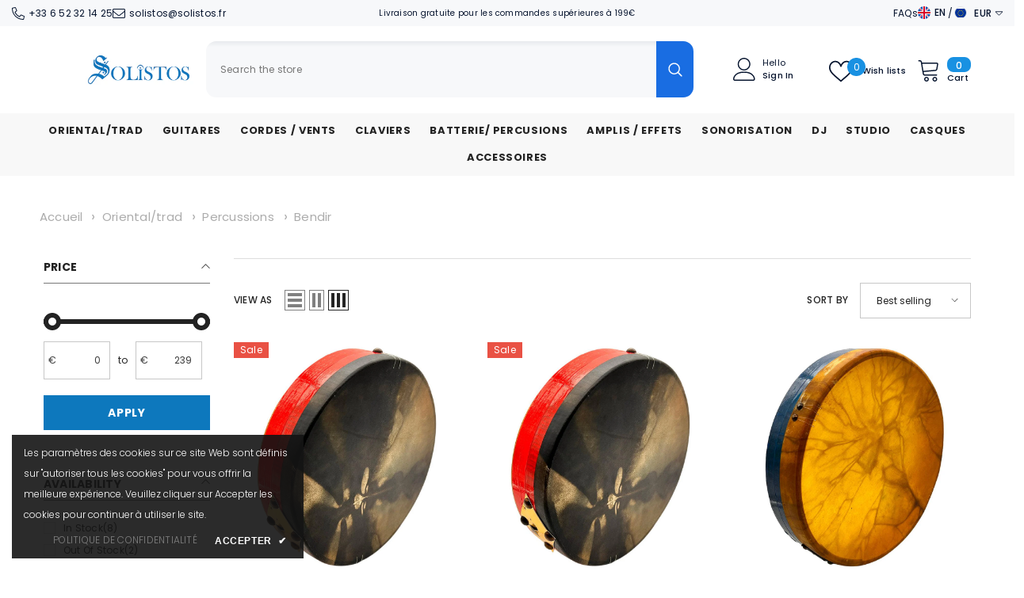

--- FILE ---
content_type: text/html; charset=utf-8
request_url: https://www.solistos.fr/en/collections/bendir
body_size: 89273
content:
<!doctype html><html class="no-js" lang="en">
    <head>
        <meta charset="utf-8">
        <meta http-equiv="X-UA-Compatible" content="IE=edge">
        <meta name="viewport" content="width=device-width,initial-scale=1">
        <meta name="theme-color" content="">
        <link rel="canonical" href="https://www.solistos.fr/en/collections/bendir" canonical-shop-url="https://www.solistos.fr/"><link rel="shortcut icon" href="//www.solistos.fr/cdn/shop/files/feligrane_photo_32x32.jpg?v=1647110900" type="image/png"><link rel="preconnect" href="https://cdn.shopify.com" crossorigin>
        <title>Bendir - Percussion Traditionnelle Arabe et Orientale | Solistos Paris  &ndash; SOLISTOS</title><meta name="description" content="Découvrez notre sélection de bendirs, percussions orientales traditionnelles. Achetez en ligne ou testez à Paris chez Solistos Paris. Qualité pro garantie">

<meta property="og:site_name" content="SOLISTOS">
<meta property="og:url" content="https://www.solistos.fr/en/collections/bendir">
<meta property="og:title" content="Bendir - Percussion Traditionnelle Arabe et Orientale | Solistos Paris">
<meta property="og:type" content="product.group">
<meta property="og:description" content="Découvrez notre sélection de bendirs, percussions orientales traditionnelles. Achetez en ligne ou testez à Paris chez Solistos Paris. Qualité pro garantie"><meta property="og:image" content="http://www.solistos.fr/cdn/shop/files/Magasin_instruments_de_musique_solistos_paris.jpg?v=1734194778">
  <meta property="og:image:secure_url" content="https://www.solistos.fr/cdn/shop/files/Magasin_instruments_de_musique_solistos_paris.jpg?v=1734194778">
  <meta property="og:image:width" content="375">
  <meta property="og:image:height" content="500"><meta name="twitter:card" content="summary_large_image">
<meta name="twitter:title" content="Bendir - Percussion Traditionnelle Arabe et Orientale | Solistos Paris">
<meta name="twitter:description" content="Découvrez notre sélection de bendirs, percussions orientales traditionnelles. Achetez en ligne ou testez à Paris chez Solistos Paris. Qualité pro garantie">

        <script>window.performance && window.performance.mark && window.performance.mark('shopify.content_for_header.start');</script><meta name="google-site-verification" content="iUVXlp2VTU7pzjDjM3OIXWnl0bh1b3qriVX7_OrNBjc">
<meta id="shopify-digital-wallet" name="shopify-digital-wallet" content="/60869902581/digital_wallets/dialog">
<meta name="shopify-checkout-api-token" content="bbe1bbd70d1397d40f7c5c68debebb8e">
<meta id="in-context-paypal-metadata" data-shop-id="60869902581" data-venmo-supported="false" data-environment="production" data-locale="en_US" data-paypal-v4="true" data-currency="EUR">
<link rel="alternate" type="application/atom+xml" title="Feed" href="/en/collections/bendir.atom" />
<link rel="alternate" hreflang="x-default" href="https://www.solistos.fr/collections/bendir">
<link rel="alternate" hreflang="fr" href="https://www.solistos.fr/collections/bendir">
<link rel="alternate" hreflang="en" href="https://www.solistos.fr/en/collections/bendir">
<link rel="alternate" type="application/json+oembed" href="https://www.solistos.fr/en/collections/bendir.oembed">
<script async="async" src="/checkouts/internal/preloads.js?locale=en-FR"></script>
<link rel="preconnect" href="https://shop.app" crossorigin="anonymous">
<script async="async" src="https://shop.app/checkouts/internal/preloads.js?locale=en-FR&shop_id=60869902581" crossorigin="anonymous"></script>
<script id="apple-pay-shop-capabilities" type="application/json">{"shopId":60869902581,"countryCode":"FR","currencyCode":"EUR","merchantCapabilities":["supports3DS"],"merchantId":"gid:\/\/shopify\/Shop\/60869902581","merchantName":"SOLISTOS","requiredBillingContactFields":["postalAddress","email","phone"],"requiredShippingContactFields":["postalAddress","email","phone"],"shippingType":"shipping","supportedNetworks":["visa","masterCard","amex","maestro"],"total":{"type":"pending","label":"SOLISTOS","amount":"1.00"},"shopifyPaymentsEnabled":true,"supportsSubscriptions":true}</script>
<script id="shopify-features" type="application/json">{"accessToken":"bbe1bbd70d1397d40f7c5c68debebb8e","betas":["rich-media-storefront-analytics"],"domain":"www.solistos.fr","predictiveSearch":true,"shopId":60869902581,"locale":"en"}</script>
<script>var Shopify = Shopify || {};
Shopify.shop = "solistos.myshopify.com";
Shopify.locale = "en";
Shopify.currency = {"active":"EUR","rate":"1.0"};
Shopify.country = "FR";
Shopify.theme = {"name":"ella-6-7-4-theme-source","id":180897677646,"schema_name":"Ella","schema_version":"6.7.4","theme_store_id":null,"role":"main"};
Shopify.theme.handle = "null";
Shopify.theme.style = {"id":null,"handle":null};
Shopify.cdnHost = "www.solistos.fr/cdn";
Shopify.routes = Shopify.routes || {};
Shopify.routes.root = "/en/";</script>
<script type="module">!function(o){(o.Shopify=o.Shopify||{}).modules=!0}(window);</script>
<script>!function(o){function n(){var o=[];function n(){o.push(Array.prototype.slice.apply(arguments))}return n.q=o,n}var t=o.Shopify=o.Shopify||{};t.loadFeatures=n(),t.autoloadFeatures=n()}(window);</script>
<script>
  window.ShopifyPay = window.ShopifyPay || {};
  window.ShopifyPay.apiHost = "shop.app\/pay";
  window.ShopifyPay.redirectState = null;
</script>
<script id="shop-js-analytics" type="application/json">{"pageType":"collection"}</script>
<script defer="defer" async type="module" src="//www.solistos.fr/cdn/shopifycloud/shop-js/modules/v2/client.init-shop-cart-sync_WVOgQShq.en.esm.js"></script>
<script defer="defer" async type="module" src="//www.solistos.fr/cdn/shopifycloud/shop-js/modules/v2/chunk.common_C_13GLB1.esm.js"></script>
<script defer="defer" async type="module" src="//www.solistos.fr/cdn/shopifycloud/shop-js/modules/v2/chunk.modal_CLfMGd0m.esm.js"></script>
<script type="module">
  await import("//www.solistos.fr/cdn/shopifycloud/shop-js/modules/v2/client.init-shop-cart-sync_WVOgQShq.en.esm.js");
await import("//www.solistos.fr/cdn/shopifycloud/shop-js/modules/v2/chunk.common_C_13GLB1.esm.js");
await import("//www.solistos.fr/cdn/shopifycloud/shop-js/modules/v2/chunk.modal_CLfMGd0m.esm.js");

  window.Shopify.SignInWithShop?.initShopCartSync?.({"fedCMEnabled":true,"windoidEnabled":true});

</script>
<script>
  window.Shopify = window.Shopify || {};
  if (!window.Shopify.featureAssets) window.Shopify.featureAssets = {};
  window.Shopify.featureAssets['shop-js'] = {"shop-cart-sync":["modules/v2/client.shop-cart-sync_DuR37GeY.en.esm.js","modules/v2/chunk.common_C_13GLB1.esm.js","modules/v2/chunk.modal_CLfMGd0m.esm.js"],"init-fed-cm":["modules/v2/client.init-fed-cm_BucUoe6W.en.esm.js","modules/v2/chunk.common_C_13GLB1.esm.js","modules/v2/chunk.modal_CLfMGd0m.esm.js"],"shop-toast-manager":["modules/v2/client.shop-toast-manager_B0JfrpKj.en.esm.js","modules/v2/chunk.common_C_13GLB1.esm.js","modules/v2/chunk.modal_CLfMGd0m.esm.js"],"init-shop-cart-sync":["modules/v2/client.init-shop-cart-sync_WVOgQShq.en.esm.js","modules/v2/chunk.common_C_13GLB1.esm.js","modules/v2/chunk.modal_CLfMGd0m.esm.js"],"shop-button":["modules/v2/client.shop-button_B_U3bv27.en.esm.js","modules/v2/chunk.common_C_13GLB1.esm.js","modules/v2/chunk.modal_CLfMGd0m.esm.js"],"init-windoid":["modules/v2/client.init-windoid_DuP9q_di.en.esm.js","modules/v2/chunk.common_C_13GLB1.esm.js","modules/v2/chunk.modal_CLfMGd0m.esm.js"],"shop-cash-offers":["modules/v2/client.shop-cash-offers_BmULhtno.en.esm.js","modules/v2/chunk.common_C_13GLB1.esm.js","modules/v2/chunk.modal_CLfMGd0m.esm.js"],"pay-button":["modules/v2/client.pay-button_CrPSEbOK.en.esm.js","modules/v2/chunk.common_C_13GLB1.esm.js","modules/v2/chunk.modal_CLfMGd0m.esm.js"],"init-customer-accounts":["modules/v2/client.init-customer-accounts_jNk9cPYQ.en.esm.js","modules/v2/client.shop-login-button_DJ5ldayH.en.esm.js","modules/v2/chunk.common_C_13GLB1.esm.js","modules/v2/chunk.modal_CLfMGd0m.esm.js"],"avatar":["modules/v2/client.avatar_BTnouDA3.en.esm.js"],"checkout-modal":["modules/v2/client.checkout-modal_pBPyh9w8.en.esm.js","modules/v2/chunk.common_C_13GLB1.esm.js","modules/v2/chunk.modal_CLfMGd0m.esm.js"],"init-shop-for-new-customer-accounts":["modules/v2/client.init-shop-for-new-customer-accounts_BUoCy7a5.en.esm.js","modules/v2/client.shop-login-button_DJ5ldayH.en.esm.js","modules/v2/chunk.common_C_13GLB1.esm.js","modules/v2/chunk.modal_CLfMGd0m.esm.js"],"init-customer-accounts-sign-up":["modules/v2/client.init-customer-accounts-sign-up_CnczCz9H.en.esm.js","modules/v2/client.shop-login-button_DJ5ldayH.en.esm.js","modules/v2/chunk.common_C_13GLB1.esm.js","modules/v2/chunk.modal_CLfMGd0m.esm.js"],"init-shop-email-lookup-coordinator":["modules/v2/client.init-shop-email-lookup-coordinator_CzjY5t9o.en.esm.js","modules/v2/chunk.common_C_13GLB1.esm.js","modules/v2/chunk.modal_CLfMGd0m.esm.js"],"shop-follow-button":["modules/v2/client.shop-follow-button_CsYC63q7.en.esm.js","modules/v2/chunk.common_C_13GLB1.esm.js","modules/v2/chunk.modal_CLfMGd0m.esm.js"],"shop-login-button":["modules/v2/client.shop-login-button_DJ5ldayH.en.esm.js","modules/v2/chunk.common_C_13GLB1.esm.js","modules/v2/chunk.modal_CLfMGd0m.esm.js"],"shop-login":["modules/v2/client.shop-login_B9ccPdmx.en.esm.js","modules/v2/chunk.common_C_13GLB1.esm.js","modules/v2/chunk.modal_CLfMGd0m.esm.js"],"lead-capture":["modules/v2/client.lead-capture_D0K_KgYb.en.esm.js","modules/v2/chunk.common_C_13GLB1.esm.js","modules/v2/chunk.modal_CLfMGd0m.esm.js"],"payment-terms":["modules/v2/client.payment-terms_BWmiNN46.en.esm.js","modules/v2/chunk.common_C_13GLB1.esm.js","modules/v2/chunk.modal_CLfMGd0m.esm.js"]};
</script>
<script>(function() {
  var isLoaded = false;
  function asyncLoad() {
    if (isLoaded) return;
    isLoaded = true;
    var urls = ["https:\/\/googlereview.gropulse.com\/get_widget?shop=solistos.myshopify.com"];
    for (var i = 0; i < urls.length; i++) {
      var s = document.createElement('script');
      s.type = 'text/javascript';
      s.async = true;
      s.src = urls[i];
      var x = document.getElementsByTagName('script')[0];
      x.parentNode.insertBefore(s, x);
    }
  };
  if(window.attachEvent) {
    window.attachEvent('onload', asyncLoad);
  } else {
    window.addEventListener('load', asyncLoad, false);
  }
})();</script>
<script id="__st">var __st={"a":60869902581,"offset":3600,"reqid":"5b466a04-88a6-4cc2-951f-e383f06a8411-1769537127","pageurl":"www.solistos.fr\/en\/collections\/bendir","u":"6aefb118762a","p":"collection","rtyp":"collection","rid":396296716533};</script>
<script>window.ShopifyPaypalV4VisibilityTracking = true;</script>
<script id="captcha-bootstrap">!function(){'use strict';const t='contact',e='account',n='new_comment',o=[[t,t],['blogs',n],['comments',n],[t,'customer']],c=[[e,'customer_login'],[e,'guest_login'],[e,'recover_customer_password'],[e,'create_customer']],r=t=>t.map((([t,e])=>`form[action*='/${t}']:not([data-nocaptcha='true']) input[name='form_type'][value='${e}']`)).join(','),a=t=>()=>t?[...document.querySelectorAll(t)].map((t=>t.form)):[];function s(){const t=[...o],e=r(t);return a(e)}const i='password',u='form_key',d=['recaptcha-v3-token','g-recaptcha-response','h-captcha-response',i],f=()=>{try{return window.sessionStorage}catch{return}},m='__shopify_v',_=t=>t.elements[u];function p(t,e,n=!1){try{const o=window.sessionStorage,c=JSON.parse(o.getItem(e)),{data:r}=function(t){const{data:e,action:n}=t;return t[m]||n?{data:e,action:n}:{data:t,action:n}}(c);for(const[e,n]of Object.entries(r))t.elements[e]&&(t.elements[e].value=n);n&&o.removeItem(e)}catch(o){console.error('form repopulation failed',{error:o})}}const l='form_type',E='cptcha';function T(t){t.dataset[E]=!0}const w=window,h=w.document,L='Shopify',v='ce_forms',y='captcha';let A=!1;((t,e)=>{const n=(g='f06e6c50-85a8-45c8-87d0-21a2b65856fe',I='https://cdn.shopify.com/shopifycloud/storefront-forms-hcaptcha/ce_storefront_forms_captcha_hcaptcha.v1.5.2.iife.js',D={infoText:'Protected by hCaptcha',privacyText:'Privacy',termsText:'Terms'},(t,e,n)=>{const o=w[L][v],c=o.bindForm;if(c)return c(t,g,e,D).then(n);var r;o.q.push([[t,g,e,D],n]),r=I,A||(h.body.append(Object.assign(h.createElement('script'),{id:'captcha-provider',async:!0,src:r})),A=!0)});var g,I,D;w[L]=w[L]||{},w[L][v]=w[L][v]||{},w[L][v].q=[],w[L][y]=w[L][y]||{},w[L][y].protect=function(t,e){n(t,void 0,e),T(t)},Object.freeze(w[L][y]),function(t,e,n,w,h,L){const[v,y,A,g]=function(t,e,n){const i=e?o:[],u=t?c:[],d=[...i,...u],f=r(d),m=r(i),_=r(d.filter((([t,e])=>n.includes(e))));return[a(f),a(m),a(_),s()]}(w,h,L),I=t=>{const e=t.target;return e instanceof HTMLFormElement?e:e&&e.form},D=t=>v().includes(t);t.addEventListener('submit',(t=>{const e=I(t);if(!e)return;const n=D(e)&&!e.dataset.hcaptchaBound&&!e.dataset.recaptchaBound,o=_(e),c=g().includes(e)&&(!o||!o.value);(n||c)&&t.preventDefault(),c&&!n&&(function(t){try{if(!f())return;!function(t){const e=f();if(!e)return;const n=_(t);if(!n)return;const o=n.value;o&&e.removeItem(o)}(t);const e=Array.from(Array(32),(()=>Math.random().toString(36)[2])).join('');!function(t,e){_(t)||t.append(Object.assign(document.createElement('input'),{type:'hidden',name:u})),t.elements[u].value=e}(t,e),function(t,e){const n=f();if(!n)return;const o=[...t.querySelectorAll(`input[type='${i}']`)].map((({name:t})=>t)),c=[...d,...o],r={};for(const[a,s]of new FormData(t).entries())c.includes(a)||(r[a]=s);n.setItem(e,JSON.stringify({[m]:1,action:t.action,data:r}))}(t,e)}catch(e){console.error('failed to persist form',e)}}(e),e.submit())}));const S=(t,e)=>{t&&!t.dataset[E]&&(n(t,e.some((e=>e===t))),T(t))};for(const o of['focusin','change'])t.addEventListener(o,(t=>{const e=I(t);D(e)&&S(e,y())}));const B=e.get('form_key'),M=e.get(l),P=B&&M;t.addEventListener('DOMContentLoaded',(()=>{const t=y();if(P)for(const e of t)e.elements[l].value===M&&p(e,B);[...new Set([...A(),...v().filter((t=>'true'===t.dataset.shopifyCaptcha))])].forEach((e=>S(e,t)))}))}(h,new URLSearchParams(w.location.search),n,t,e,['guest_login'])})(!1,!0)}();</script>
<script integrity="sha256-4kQ18oKyAcykRKYeNunJcIwy7WH5gtpwJnB7kiuLZ1E=" data-source-attribution="shopify.loadfeatures" defer="defer" src="//www.solistos.fr/cdn/shopifycloud/storefront/assets/storefront/load_feature-a0a9edcb.js" crossorigin="anonymous"></script>
<script crossorigin="anonymous" defer="defer" src="//www.solistos.fr/cdn/shopifycloud/storefront/assets/shopify_pay/storefront-65b4c6d7.js?v=20250812"></script>
<script data-source-attribution="shopify.dynamic_checkout.dynamic.init">var Shopify=Shopify||{};Shopify.PaymentButton=Shopify.PaymentButton||{isStorefrontPortableWallets:!0,init:function(){window.Shopify.PaymentButton.init=function(){};var t=document.createElement("script");t.src="https://www.solistos.fr/cdn/shopifycloud/portable-wallets/latest/portable-wallets.en.js",t.type="module",document.head.appendChild(t)}};
</script>
<script data-source-attribution="shopify.dynamic_checkout.buyer_consent">
  function portableWalletsHideBuyerConsent(e){var t=document.getElementById("shopify-buyer-consent"),n=document.getElementById("shopify-subscription-policy-button");t&&n&&(t.classList.add("hidden"),t.setAttribute("aria-hidden","true"),n.removeEventListener("click",e))}function portableWalletsShowBuyerConsent(e){var t=document.getElementById("shopify-buyer-consent"),n=document.getElementById("shopify-subscription-policy-button");t&&n&&(t.classList.remove("hidden"),t.removeAttribute("aria-hidden"),n.addEventListener("click",e))}window.Shopify?.PaymentButton&&(window.Shopify.PaymentButton.hideBuyerConsent=portableWalletsHideBuyerConsent,window.Shopify.PaymentButton.showBuyerConsent=portableWalletsShowBuyerConsent);
</script>
<script data-source-attribution="shopify.dynamic_checkout.cart.bootstrap">document.addEventListener("DOMContentLoaded",(function(){function t(){return document.querySelector("shopify-accelerated-checkout-cart, shopify-accelerated-checkout")}if(t())Shopify.PaymentButton.init();else{new MutationObserver((function(e,n){t()&&(Shopify.PaymentButton.init(),n.disconnect())})).observe(document.body,{childList:!0,subtree:!0})}}));
</script>
<script id='scb4127' type='text/javascript' async='' src='https://www.solistos.fr/cdn/shopifycloud/privacy-banner/storefront-banner.js'></script><link id="shopify-accelerated-checkout-styles" rel="stylesheet" media="screen" href="https://www.solistos.fr/cdn/shopifycloud/portable-wallets/latest/accelerated-checkout-backwards-compat.css" crossorigin="anonymous">
<style id="shopify-accelerated-checkout-cart">
        #shopify-buyer-consent {
  margin-top: 1em;
  display: inline-block;
  width: 100%;
}

#shopify-buyer-consent.hidden {
  display: none;
}

#shopify-subscription-policy-button {
  background: none;
  border: none;
  padding: 0;
  text-decoration: underline;
  font-size: inherit;
  cursor: pointer;
}

#shopify-subscription-policy-button::before {
  box-shadow: none;
}

      </style>
<script id="sections-script" data-sections="header-navigation-plain,header-mobile" defer="defer" src="//www.solistos.fr/cdn/shop/t/18/compiled_assets/scripts.js?v=5090"></script>
<script>window.performance && window.performance.mark && window.performance.mark('shopify.content_for_header.end');</script>
        <style>@import url('https://fonts.googleapis.com/css?family=Poppins:300,300i,400,400i,500,500i,600,600i,700,700i,800,800i&display=swap');
                :root {
        --font-family-1: Poppins;
        --font-family-2: Poppins;

        /* Settings Body */--font-body-family: Poppins;--font-body-size: 12px;--font-body-weight: 400;--body-line-height: 22px;--body-letter-spacing: .02em;

        /* Settings Heading */--font-heading-family: Poppins;--font-heading-size: 14px;--font-heading-weight: 700;--font-heading-style: normal;--heading-line-height: 23px;--heading-letter-spacing: .05em;--heading-text-transform: uppercase;--heading-border-height: 2px;

        /* Menu Lv1 */--font-menu-lv1-family: Poppins;--font-menu-lv1-size: 13px;--font-menu-lv1-weight: 700;--menu-lv1-line-height: 22px;--menu-lv1-letter-spacing: .05em;--menu-lv1-text-transform: uppercase;

        /* Menu Lv2 */--font-menu-lv2-family: Poppins;--font-menu-lv2-size: 12px;--font-menu-lv2-weight: 400;--menu-lv2-line-height: 22px;--menu-lv2-letter-spacing: .02em;--menu-lv2-text-transform: capitalize;

        /* Menu Lv3 */--font-menu-lv3-family: Poppins;--font-menu-lv3-size: 12px;--font-menu-lv3-weight: 400;--menu-lv3-line-height: 22px;--menu-lv3-letter-spacing: .02em;--menu-lv3-text-transform: capitalize;

        /* Mega Menu Lv2 */--font-mega-menu-lv2-family: Poppins;--font-mega-menu-lv2-size: 12px;--font-mega-menu-lv2-weight: 600;--font-mega-menu-lv2-style: normal;--mega-menu-lv2-line-height: 22px;--mega-menu-lv2-letter-spacing: .02em;--mega-menu-lv2-text-transform: uppercase;

        /* Mega Menu Lv3 */--font-mega-menu-lv3-family: Poppins;--font-mega-menu-lv3-size: 12px;--font-mega-menu-lv3-weight: 400;--mega-menu-lv3-line-height: 22px;--mega-menu-lv3-letter-spacing: .02em;--mega-menu-lv3-text-transform: capitalize;

        /* Product Card Title */--product-title-font: Poppins;--product-title-font-size : 14px;--product-title-font-weight : 600;--product-title-line-height: 30px;--product-title-letter-spacing: .02em;--product-title-line-text : 2;--product-title-text-transform : capitalize;--product-title-margin-bottom: 30px;

        /* Product Card Vendor */--product-vendor-font: Poppins;--product-vendor-font-size : 12px;--product-vendor-font-weight : 400;--product-vendor-font-style : normal;--product-vendor-line-height: 22px;--product-vendor-letter-spacing: .02em;--product-vendor-text-transform : uppercase;--product-vendor-margin-bottom: 0px;--product-vendor-margin-top: 0px;

        /* Product Card Price */--product-price-font: Poppins;--product-price-font-size : 14px;--product-price-font-weight : 600;--product-price-line-height: 22px;--product-price-letter-spacing: .02em;--product-price-margin-top: 0px;--product-price-margin-bottom: 13px;

        /* Product Card Badge */--badge-font: Poppins;--badge-font-size : 12px;--badge-font-weight : 400;--badge-text-transform : capitalize;--badge-letter-spacing: .02em;--badge-line-height: 20px;--badge-border-radius: 0px;--badge-padding-top: 0px;--badge-padding-bottom: 0px;--badge-padding-left-right: 8px;--badge-postion-top: 0px;--badge-postion-left-right: 0px;

        /* Product Quickview */
        --product-quickview-font-size : 12px; --product-quickview-line-height: 23px; --product-quickview-border-radius: 1px; --product-quickview-padding-top: 0px; --product-quickview-padding-bottom: 0px; --product-quickview-padding-left-right: 7px; --product-quickview-sold-out-product: #e95144;--product-quickview-box-shadow: none;/* Blog Card Tile */--blog-title-font: Poppins;--blog-title-font-size : 13px; --blog-title-font-weight : 700; --blog-title-line-height: 20px; --blog-title-letter-spacing: 0.02em; --blog-title-text-transform : uppercase;

        /* Blog Card Info (Date, Author) */--blog-info-font: Poppins;--blog-info-font-size : 14px; --blog-info-font-weight : 400; --blog-info-line-height: 22px; --blog-info-letter-spacing: .02em; --blog-info-text-transform : uppercase;

        /* Button 1 */--btn-1-font-family: Poppins;--btn-1-font-size: 14px; --btn-1-font-weight: 700; --btn-1-text-transform: uppercase; --btn-1-line-height: 22px; --btn-1-letter-spacing: .05em; --btn-1-text-align: center; --btn-1-border-radius: 0px; --btn-1-border-width: 1px; --btn-1-border-style: solid; --btn-1-padding-top: 10px; --btn-1-padding-bottom: 10px; --btn-1-horizontal-length: 0px; --btn-1-vertical-length: 0px; --btn-1-blur-radius: 0px; --btn-1-spread: 0px;
        --btn-1-all-bg-opacity-hover: rgba(0, 0, 0, 0.5);--btn-1-inset: ;/* Button 2 */--btn-2-font-family: Poppins;--btn-2-font-size: 18px; --btn-2-font-weight: 700; --btn-2-text-transform: uppercase; --btn-2-line-height: 23px; --btn-2-letter-spacing: .05em; --btn-2-text-align: right; --btn-2-border-radius: 6px; --btn-2-border-width: 1px; --btn-2-border-style: solid; --btn-2-padding-top: 20px; --btn-2-padding-bottom: 20px; --btn-2-horizontal-length: 4px; --btn-2-vertical-length: 4px; --btn-2-blur-radius: 7px; --btn-2-spread: 0px;
        --btn-2-all-bg-opacity: rgba(25, 145, 226, 0.5);--btn-2-all-bg-opacity-hover: rgba(0, 0, 0, 0.5);--btn-2-inset: ;/* Button 3 */--btn-3-font-family: Poppins;--btn-3-font-size: 14px; --btn-3-font-weight: 700; --btn-3-text-transform: uppercase; --btn-3-line-height: 22px; --btn-3-letter-spacing: .05em; --btn-3-text-align: center; --btn-3-border-radius: 0px; --btn-3-border-width: 1px; --btn-3-border-style: solid; --btn-3-padding-top: 10px; --btn-3-padding-bottom: 10px; --btn-3-horizontal-length: 0px; --btn-3-vertical-length: 0px; --btn-3-blur-radius: 0px; --btn-3-spread: 0px;
        --btn-3-all-bg-opacity: rgba(0, 0, 0, 0.1);--btn-3-all-bg-opacity-hover: rgba(0, 0, 0, 0.1);--btn-3-inset: ;/* Footer Heading */--footer-heading-font-family: Poppins;--footer-heading-font-size : 15px; --footer-heading-font-weight : 600; --footer-heading-line-height : 22px; --footer-heading-letter-spacing : .05em; --footer-heading-text-transform : uppercase;

        /* Footer Link */--footer-link-font-family: Poppins;--footer-link-font-size : 12px; --footer-link-font-weight : ; --footer-link-line-height : 28px; --footer-link-letter-spacing : .02em; --footer-link-text-transform : capitalize;

        /* Page Title */--font-page-title-family: Poppins;--font-page-title-size: 20px; --font-page-title-weight: 700; --font-page-title-style: normal; --page-title-line-height: 20px; --page-title-letter-spacing: .05em; --page-title-text-transform: uppercase;

        /* Font Product Tab Title */
        --font-tab-type-1: Poppins; --font-tab-type-2: Poppins;

        /* Text Size */
        --text-size-font-size : 10px; --text-size-font-weight : 400; --text-size-line-height : 22px; --text-size-letter-spacing : 0; --text-size-text-transform : uppercase; --text-size-color : #787878;

        /* Font Weight */
        --font-weight-normal: 400; --font-weight-medium: 500; --font-weight-semibold: 600; --font-weight-bold: 700; --font-weight-bolder: 800; --font-weight-black: 900;

        /* Radio Button */
        --form-label-checkbox-before-bg: #fff; --form-label-checkbox-before-border: #cecece; --form-label-checkbox-before-bg-checked: #000;

        /* Conatiner */
        --body-custom-width-container: 1600px;

        /* Layout Boxed */
        --color-background-layout-boxed: #f8f8f8;/* Arrow */
        --position-horizontal-slick-arrow: 0;

        /* General Color*/
        --color-text: #232323; --color-text2: #969696; --color-global: #232323; --color-white: #FFFFFF; --color-grey: #868686; --color-black: #202020; --color-base-text-rgb: 35, 35, 35; --color-base-text2-rgb: 150, 150, 150; --color-background: #ffffff; --color-background-rgb: 255, 255, 255; --color-background-overylay: rgba(255, 255, 255, 0.9); --color-base-accent-text: ; --color-base-accent-1: ; --color-base-accent-2: ; --color-link: #232323; --color-link-hover: #232323; --color-error: #D93333; --color-error-bg: #FCEEEE; --color-success: #5A5A5A; --color-success-bg: #DFF0D8; --color-info: #202020; --color-info-bg: #FFF2DD; --color-link-underline: rgba(35, 35, 35, 0.5); --color-breadcrumb: #999999; --colors-breadcrumb-hover: #232323;--colors-breadcrumb-active: #999999; --border-global: #e6e6e6; --bg-global: #fafafa; --bg-planceholder: #fafafa; --color-warning: #fff; --bg-warning: #e0b252; --color-background-10 : #e9e9e9; --color-background-20 : #d3d3d3; --color-background-30 : #bdbdbd; --color-background-50 : #919191; --color-background-global : #919191;

        /* Arrow Color */
        --arrow-color: #323232; --arrow-background-color: #fff; --arrow-border-color: #ccc;--arrow-color-hover: #323232;--arrow-background-color-hover: #f8f8f8;--arrow-border-color-hover: #f8f8f8;--arrow-width: 35px;--arrow-height: 35px;--arrow-size: px;--arrow-size-icon: 17px;--arrow-border-radius: 50%;--arrow-border-width: 1px;--arrow-width-half: -17px;

        /* Pagination Color */
        --pagination-item-color: #3c3c3c; --pagination-item-color-active: #3c3c3c; --pagination-item-bg-color: #fff;--pagination-item-bg-color-active: #fff;--pagination-item-border-color: #fff;--pagination-item-border-color-active: #ffffff;--pagination-arrow-color: #3c3c3c;--pagination-arrow-color-active: #3c3c3c;--pagination-arrow-bg-color: #fff;--pagination-arrow-bg-color-active: #fff;--pagination-arrow-border-color: #fff;--pagination-arrow-border-color-active: #fff;

        /* Dots Color */
        --dots-color: transparent;--dots-border-color: #323232;--dots-color-active: #323232;--dots-border-color-active: #323232;--dots-style2-background-opacity: #00000050;--dots-width: 12px;--dots-height: 12px;

        /* Button Color */
        --btn-1-color: #FFFFFF;--btn-1-bg: #0d78bd;--btn-1-border: #0d78bd;--btn-1-color-hover: #0d78bd;--btn-1-bg-hover: #ffffff;--btn-1-border-hover: #0d78bd;
        --btn-2-color: #0d78bd;--btn-2-bg: #FFFFFF;--btn-2-border: #0d78bd;--btn-2-color-hover: #FFFFFF;--btn-2-bg-hover: #0d78bd;--btn-2-border-hover: #0d78bd;
        --btn-3-color: #FFFFFF;--btn-3-bg: #e9514b;--btn-3-border: #e9514b;--btn-3-color-hover: #ffffff;--btn-3-bg-hover: #e9514b;--btn-3-border-hover: #e9514b;
        --anchor-transition: all ease .3s;--bg-white: #ffffff;--bg-black: #000000;--bg-grey: #808080;--icon: var(--color-text);--text-cart: #3c3c3c;--duration-short: 100ms;--duration-default: 350ms;--duration-long: 500ms;--form-input-bg: #ffffff;--form-input-border: #c7c7c7;--form-input-color: #232323;--form-input-placeholder: #868686;--form-label: #232323;

        --new-badge-color: #232323;--new-badge-bg: #FFFFFF;--sale-badge-color: #ffffff;--sale-badge-bg: #e95144;--sold-out-badge-color: #ffffff;--sold-out-badge-bg: #c1c1c1;--custom-badge-color: #ffffff;--custom-badge-bg: #ffbb49;--bundle-badge-color: #ffffff;--bundle-badge-bg: #232323;
        
        --product-title-color : #232323;--product-title-color-hover : #232323;--product-vendor-color : #969696;--product-price-color : #727272;--product-sale-price-color : #e95144;--product-compare-price-color : #969696;--product-countdown-color : #c12e48;--product-countdown-bg-color : #ffffff;

        --product-swatch-border : #cbcbcb;--product-swatch-border-active : #232323;--product-swatch-width : 40px;--product-swatch-height : 40px;--product-swatch-border-radius : 0px;--product-swatch-color-width : 40px;--product-swatch-color-height : 40px;--product-swatch-color-border-radius : 20px;

        --product-wishlist-color : #0d78bd;--product-wishlist-bg : #ffffff;--product-wishlist-border : transparent;--product-wishlist-color-added : #ffffff;--product-wishlist-bg-added : #0d78bd;--product-wishlist-border-added : transparent;--product-compare-color : #0d78bd;--product-compare-bg : #FFFFFF;--product-compare-color-added : #D12442; --product-compare-bg-added : #FFFFFF; --product-hot-stock-text-color : #d62828; --product-quick-view-color : #0d78bd; --product-cart-image-fit : contain; --product-title-variant-font-size: 16px;--product-quick-view-bg : #FFFFFF;--product-quick-view-bg-above-button: rgba(255, 255, 255, 0.7);--product-quick-view-color-hover : #FFFFFF;--product-quick-view-bg-hover : #0d78bd;--product-action-color : #0d78bd;--product-action-bg : #ffffff;--product-action-border : #0d78bd;--product-action-color-hover : #FFFFFF;--product-action-bg-hover : #0d78bd;--product-action-border-hover : #0d78bd;

        /* Multilevel Category Filter */
        --color-label-multiLevel-categories: #232323;--bg-label-multiLevel-categories: #fff;--color-button-multiLevel-categories: #fff;--bg-button-multiLevel-categories: #ff8b21;--border-button-multiLevel-categories: transparent;--hover-color-button-multiLevel-categories: #fff;--hover-bg-button-multiLevel-categories: #ff8b21;--cart-item-bg : #ffffff;--cart-item-border : #e8e8e8;--cart-item-border-width : 1px;--cart-item-border-style : solid;--free-shipping-height : 10px;--free-shipping-border-radius : 20px;--free-shipping-color : #727272; --free-shipping-bg : #ededed;--free-shipping-bg-1: #0c77bd;--free-shipping-bg-2: #0c77bd;--free-shipping-bg-3: #0c77bd;--free-shipping-bg-4: #69c69c; --free-shipping-min-height : 20.0px;--w-product-swatch-custom: 30px;--h-product-swatch-custom: 30px;--w-product-swatch-custom-mb: 20px;--h-product-swatch-custom-mb: 20px;--font-size-product-swatch-more: 12px;--swatch-border : #cbcbcb;--swatch-border-active : #232323;

        --variant-size: #232323;--variant-size-border: #e7e7e7;--variant-size-bg: #ffffff;--variant-size-hover: #ffffff;--variant-size-border-hover: #232323;--variant-size-bg-hover: #232323;--variant-bg : #ffffff; --variant-color : #232323; --variant-bg-active : #ffffff; --variant-color-active : #232323;

        --fontsize-text-social: 12px;
        --page-content-distance: 64px;--sidebar-content-distance: 40px;--button-transition-ease: cubic-bezier(.25,.46,.45,.94);

        /* Loading Spinner Color */
        --spinner-top-color: #fc0; --spinner-right-color: #4dd4c6; --spinner-bottom-color: #f00; --spinner-left-color: #f6f6f6;

        /* Product Card Marquee */
        --product-marquee-background-color: ;--product-marquee-text-color: #FFFFFF;--product-marquee-text-size: 14px;--product-marquee-text-mobile-size: 14px;--product-marquee-text-weight: 400;--product-marquee-text-transform: none;--product-marquee-text-style: italic;--product-marquee-speed: ; --product-marquee-line-height: calc(var(--product-marquee-text-mobile-size) * 1.5);
    }
</style>
        <link href="//www.solistos.fr/cdn/shop/t/18/assets/base.css?v=129837406679264001561748081145" rel="stylesheet" type="text/css" media="all" /><link href="//www.solistos.fr/cdn/shop/t/18/assets/custom.css?v=54552934312274134061748092834" rel="stylesheet" type="text/css" media="all" /><link href="//www.solistos.fr/cdn/shop/t/18/assets/animated.css?v=91884483947907798981748081145" rel="stylesheet" type="text/css" media="all" />
<link href="//www.solistos.fr/cdn/shop/t/18/assets/component-card.css?v=145853847905210236011748081145" rel="stylesheet" type="text/css" media="all" />
<link href="//www.solistos.fr/cdn/shop/t/18/assets/component-loading-overlay.css?v=26723411978098876071748081146" rel="stylesheet" type="text/css" media="all" />
<link href="//www.solistos.fr/cdn/shop/t/18/assets/component-loading-banner.css?v=8531665849562364421748081146" rel="stylesheet" type="text/css" media="all" />
<link href="//www.solistos.fr/cdn/shop/t/18/assets/component-quick-cart.css?v=56678033339809810831748081146" rel="stylesheet" type="text/css" media="all" />
<link rel="stylesheet" href="//www.solistos.fr/cdn/shop/t/18/assets/vendor.css?v=164616260963476715651748081148" media="print" onload="this.media='all'">
<noscript><link href="//www.solistos.fr/cdn/shop/t/18/assets/vendor.css?v=164616260963476715651748081148" rel="stylesheet" type="text/css" media="all" /></noscript>



<link href="//www.solistos.fr/cdn/shop/t/18/assets/component-predictive-search.css?v=173460233946013614451748081146" rel="stylesheet" type="text/css" media="all" /><link rel="stylesheet" href="//www.solistos.fr/cdn/shop/t/18/assets/component-product-form.css?v=28872783860719307291748081146" media="print" onload="this.media='all'">
	<link rel="stylesheet" href="//www.solistos.fr/cdn/shop/t/18/assets/component-price.css?v=27896432393429635521748081146" media="print" onload="this.media='all'">
	<link rel="stylesheet" href="//www.solistos.fr/cdn/shop/t/18/assets/component-badge.css?v=74870840299962237531748081145" media="print" onload="this.media='all'">
	<link rel="stylesheet" href="//www.solistos.fr/cdn/shop/t/18/assets/component-rte.css?v=63702617831065942891748081146" media="print" onload="this.media='all'">
	<link rel="stylesheet" href="//www.solistos.fr/cdn/shop/t/18/assets/component-share.css?v=72095060796491115081748081146" media="print" onload="this.media='all'"><link rel="stylesheet" href="//www.solistos.fr/cdn/shop/t/18/assets/component-newsletter.css?v=32769400226949518191748081146" media="print" onload="this.media='all'">
<link rel="stylesheet" href="//www.solistos.fr/cdn/shop/t/18/assets/component-slider.css?v=18320497342874123791748081146" media="print" onload="this.media='all'">
<link rel="stylesheet" href="//www.solistos.fr/cdn/shop/t/18/assets/component-list-social.css?v=160160302884525886651748081146" media="print" onload="this.media='all'"><noscript><link href="//www.solistos.fr/cdn/shop/t/18/assets/component-product-form.css?v=28872783860719307291748081146" rel="stylesheet" type="text/css" media="all" /></noscript>
	<noscript><link href="//www.solistos.fr/cdn/shop/t/18/assets/component-price.css?v=27896432393429635521748081146" rel="stylesheet" type="text/css" media="all" /></noscript>
	<noscript><link href="//www.solistos.fr/cdn/shop/t/18/assets/component-badge.css?v=74870840299962237531748081145" rel="stylesheet" type="text/css" media="all" /></noscript>
	<noscript><link href="//www.solistos.fr/cdn/shop/t/18/assets/component-rte.css?v=63702617831065942891748081146" rel="stylesheet" type="text/css" media="all" /></noscript>
	<noscript><link href="//www.solistos.fr/cdn/shop/t/18/assets/component-share.css?v=72095060796491115081748081146" rel="stylesheet" type="text/css" media="all" /></noscript><noscript><link href="//www.solistos.fr/cdn/shop/t/18/assets/component-newsletter.css?v=32769400226949518191748081146" rel="stylesheet" type="text/css" media="all" /></noscript>
<noscript><link href="//www.solistos.fr/cdn/shop/t/18/assets/component-slider.css?v=18320497342874123791748081146" rel="stylesheet" type="text/css" media="all" /></noscript>
<noscript><link href="//www.solistos.fr/cdn/shop/t/18/assets/component-list-social.css?v=160160302884525886651748081146" rel="stylesheet" type="text/css" media="all" /></noscript>

<style type="text/css">
	.nav-title-mobile {display: none;}.list-menu--disclosure{display: none;position: absolute;min-width: 100%;width: 22rem;background-color: var(--bg-white);box-shadow: 0 1px 4px 0 rgb(0 0 0 / 15%);padding: 5px 0 5px 20px;opacity: 0;visibility: visible;pointer-events: none;transition: opacity var(--duration-default) ease, transform var(--duration-default) ease;}.list-menu--disclosure-2{margin-left: calc(100% - 15px);z-index: 2;top: -5px;}.list-menu--disclosure:focus {outline: none;}.list-menu--disclosure.localization-selector {max-height: 18rem;overflow: auto;width: 10rem;padding: 0.5rem;}.js menu-drawer > details > summary::before, .js menu-drawer > details[open]:not(.menu-opening) > summary::before {content: '';position: absolute;cursor: default;width: 100%;height: calc(100vh - 100%);height: calc(var(--viewport-height, 100vh) - (var(--header-bottom-position, 100%)));top: 100%;left: 0;background: var(--color-foreground-50);opacity: 0;visibility: hidden;z-index: 2;transition: opacity var(--duration-default) ease,visibility var(--duration-default) ease;}menu-drawer > details[open] > summary::before {visibility: visible;opacity: 1;}.menu-drawer {position: absolute;transform: translateX(-100%);visibility: hidden;z-index: 3;left: 0;top: 100%;width: 100%;max-width: calc(100vw - 4rem);padding: 0;border: 0.1rem solid var(--color-background-10);border-left: 0;border-bottom: 0;background-color: var(--bg-white);overflow-x: hidden;}.js .menu-drawer {height: calc(100vh - 100%);height: calc(var(--viewport-height, 100vh) - (var(--header-bottom-position, 100%)));}.js details[open] > .menu-drawer, .js details[open] > .menu-drawer__submenu {transition: transform var(--duration-default) ease, visibility var(--duration-default) ease;}.no-js details[open] > .menu-drawer, .js details[open].menu-opening > .menu-drawer, details[open].menu-opening > .menu-drawer__submenu {transform: translateX(0);visibility: visible;}@media screen and (min-width: 750px) {.menu-drawer {width: 40rem;}.no-js .menu-drawer {height: auto;}}.menu-drawer__inner-container {position: relative;height: 100%;}.menu-drawer__navigation-container {display: grid;grid-template-rows: 1fr auto;align-content: space-between;overflow-y: auto;height: 100%;}.menu-drawer__navigation {padding: 0 0 5.6rem 0;}.menu-drawer__inner-submenu {height: 100%;overflow-x: hidden;overflow-y: auto;}.no-js .menu-drawer__navigation {padding: 0;}.js .menu-drawer__menu li {width: 100%;border-bottom: 1px solid #e6e6e6;overflow: hidden;}.menu-drawer__menu-item{line-height: var(--body-line-height);letter-spacing: var(--body-letter-spacing);padding: 10px 20px 10px 15px;cursor: pointer;display: flex;align-items: center;justify-content: space-between;}.menu-drawer__menu-item .label{display: inline-block;vertical-align: middle;font-size: calc(var(--font-body-size) - 4px);font-weight: var(--font-weight-normal);letter-spacing: var(--body-letter-spacing);height: 20px;line-height: 20px;margin: 0 0 0 10px;padding: 0 5px;text-transform: uppercase;text-align: center;position: relative;}.menu-drawer__menu-item .label:before{content: "";position: absolute;border: 5px solid transparent;top: 50%;left: -9px;transform: translateY(-50%);}.menu-drawer__menu-item > .icon{width: 24px;height: 24px;margin: 0 10px 0 0;}.menu-drawer__menu-item > .symbol {position: absolute;right: 20px;top: 50%;transform: translateY(-50%);display: flex;align-items: center;justify-content: center;font-size: 0;pointer-events: none;}.menu-drawer__menu-item > .symbol .icon{width: 14px;height: 14px;opacity: .6;}.menu-mobile-icon .menu-drawer__menu-item{justify-content: flex-start;}.no-js .menu-drawer .menu-drawer__menu-item > .symbol {display: none;}.js .menu-drawer__submenu {position: absolute;top: 0;width: 100%;bottom: 0;left: 0;background-color: var(--bg-white);z-index: 1;transform: translateX(100%);visibility: hidden;}.js .menu-drawer__submenu .menu-drawer__submenu {overflow-y: auto;}.menu-drawer__close-button {display: block;width: 100%;padding: 10px 15px;background-color: transparent;border: none;background: #f6f8f9;position: relative;}.menu-drawer__close-button .symbol{position: absolute;top: auto;left: 20px;width: auto;height: 22px;z-index: 10;display: flex;align-items: center;justify-content: center;font-size: 0;pointer-events: none;}.menu-drawer__close-button .icon {display: inline-block;vertical-align: middle;width: 18px;height: 18px;transform: rotate(180deg);}.menu-drawer__close-button .text{max-width: calc(100% - 50px);white-space: nowrap;overflow: hidden;text-overflow: ellipsis;display: inline-block;vertical-align: top;width: 100%;margin: 0 auto;}.no-js .menu-drawer__close-button {display: none;}.menu-drawer__utility-links {padding: 2rem;}.menu-drawer__account {display: inline-flex;align-items: center;text-decoration: none;padding: 1.2rem;margin-left: -1.2rem;font-size: 1.4rem;}.menu-drawer__account .icon-account {height: 2rem;width: 2rem;margin-right: 1rem;}.menu-drawer .list-social {justify-content: flex-start;margin-left: -1.25rem;margin-top: 2rem;}.menu-drawer .list-social:empty {display: none;}.menu-drawer .list-social__link {padding: 1.3rem 1.25rem;}

	/* Style General */
	.d-block{display: block}.d-inline-block{display: inline-block}.d-flex{display: flex}.d-none {display: none}.d-grid{display: grid}.ver-alg-mid {vertical-align: middle}.ver-alg-top{vertical-align: top}
	.flex-jc-start{justify-content:flex-start}.flex-jc-end{justify-content:flex-end}.flex-jc-center{justify-content:center}.flex-jc-between{justify-content:space-between}.flex-jc-stretch{justify-content:stretch}.flex-align-start{align-items: flex-start}.flex-align-center{align-items: center}.flex-align-end{align-items: flex-end}.flex-align-stretch{align-items:stretch}.flex-wrap{flex-wrap: wrap}.flex-nowrap{flex-wrap: nowrap}.fd-row{flex-direction:row}.fd-row-reverse{flex-direction:row-reverse}.fd-column{flex-direction:column}.fd-column-reverse{flex-direction:column-reverse}.fg-0{flex-grow:0}.fs-0{flex-shrink:0}.gap-15{gap:15px}.gap-30{gap:30px}.gap-col-30{column-gap:30px}
	.p-relative{position:relative}.p-absolute{position:absolute}.p-static{position:static}.p-fixed{position:fixed;}
	.zi-1{z-index:1}.zi-2{z-index:2}.zi-3{z-index:3}.zi-5{z-index:5}.zi-6{z-index:6}.zi-7{z-index:7}.zi-9{z-index:9}.zi-10{z-index:10}.zi-99{z-index:99} .zi-100{z-index:100} .zi-101{z-index:101}
	.top-0{top:0}.top-100{top:100%}.top-auto{top:auto}.left-0{left:0}.left-auto{left:auto}.right-0{right:0}.right-auto{right:auto}.bottom-0{bottom:0}
	.middle-y{top:50%;transform:translateY(-50%)}.middle-x{left:50%;transform:translateX(-50%)}
	.opacity-0{opacity:0}.opacity-1{opacity:1}
	.o-hidden{overflow:hidden}.o-visible{overflow:visible}.o-unset{overflow:unset}.o-x-hidden{overflow-x:hidden}.o-y-auto{overflow-y:auto;}
	.pt-0{padding-top:0}.pt-2{padding-top:2px}.pt-5{padding-top:5px}.pt-10{padding-top:10px}.pt-10-imp{padding-top:10px !important}.pt-12{padding-top:12px}.pt-16{padding-top:16px}.pt-20{padding-top:20px}.pt-24{padding-top:24px}.pt-30{padding-top:30px}.pt-32{padding-top:32px}.pt-36{padding-top:36px}.pt-48{padding-top:48px}.pb-0{padding-bottom:0}.pb-5{padding-bottom:5px}.pb-10{padding-bottom:10px}.pb-10-imp{padding-bottom:10px !important}.pb-12{padding-bottom:12px}.pb-15{padding-bottom:15px}.pb-16{padding-bottom:16px}.pb-18{padding-bottom:18px}.pb-20{padding-bottom:20px}.pb-24{padding-bottom:24px}.pb-32{padding-bottom:32px}.pb-40{padding-bottom:40px}.pb-48{padding-bottom:48px}.pb-50{padding-bottom:50px}.pb-80{padding-bottom:80px}.pb-84{padding-bottom:84px}.pr-0{padding-right:0}.pr-5{padding-right: 5px}.pr-10{padding-right:10px}.pr-20{padding-right:20px}.pr-24{padding-right:24px}.pr-30{padding-right:30px}.pr-36{padding-right:36px}.pr-80{padding-right:80px}.pl-0{padding-left:0}.pl-12{padding-left:12px}.pl-20{padding-left:20px}.pl-24{padding-left:24px}.pl-36{padding-left:36px}.pl-48{padding-left:48px}.pl-52{padding-left:52px}.pl-80{padding-left:80px}.p-zero{padding:0}
	.m-lr-auto{margin:0 auto}.m-zero{margin:0}.ml-auto{margin-left:auto}.ml-0{margin-left:0}.ml-5{margin-left:5px}.ml-15{margin-left:15px}.ml-20{margin-left:20px}.ml-30{margin-left:30px}.mr-auto{margin-right:auto}.mr-0{margin-right:0}.mr-5{margin-right:5px}.mr-10{margin-right:10px}.mr-20{margin-right:20px}.mr-30{margin-right:30px}.mt-0{margin-top: 0}.mt-10{margin-top: 10px}.mt-15{margin-top: 15px}.mt-20{margin-top: 20px}.mt-25{margin-top: 25px}.mt-30{margin-top: 30px}.mt-40{margin-top: 40px}.mt-45{margin-top: 45px}.mb-0{margin-bottom: 0}.mb-5{margin-bottom: 5px}.mb-10{margin-bottom: 10px}.mb-15{margin-bottom: 15px}.mb-18{margin-bottom: 18px}.mb-20{margin-bottom: 20px}.mb-30{margin-bottom: 30px}
	.h-0{height:0}.h-100{height:100%}.h-100v{height:100vh}.h-auto{height:auto}.mah-100{max-height:100%}.mih-15{min-height: 15px}.mih-none{min-height: unset}.lih-15{line-height: 15px}
	.w-50pc{width:50%}.w-100{width:100%}.w-100v{width:100vw}.maw-100{max-width:100%}.maw-300{max-width:300px}.maw-480{max-width: 480px}.maw-780{max-width: 780px}.w-auto{width:auto}.minw-auto{min-width: auto}.min-w-100{min-width: 100px}
	.float-l{float:left}.float-r{float:right}
	.b-zero{border:none}.br-50p{border-radius:50%}.br-zero{border-radius:0}.br-2{border-radius:2px}.bg-none{background: none}
	.stroke-w-0{stroke-width: 0px}.stroke-w-1h{stroke-width: 0.5px}.stroke-w-1{stroke-width: 1px}.stroke-w-3{stroke-width: 3px}.stroke-w-5{stroke-width: 5px}.stroke-w-7 {stroke-width: 7px}.stroke-w-10 {stroke-width: 10px}.stroke-w-12 {stroke-width: 12px}.stroke-w-15 {stroke-width: 15px}.stroke-w-20 {stroke-width: 20px}.stroke-w-25 {stroke-width: 25px}.stroke-w-30{stroke-width: 30px}.stroke-w-32 {stroke-width: 32px}.stroke-w-40 {stroke-width: 40px}
	.w-h-16{width: 16px;height: 16px}.w-h-17{width: 17px;height: 17px}.w-h-18 {width: 18px;height: 18px}.w-h-19{width: 19px;height: 19px}.w-h-20 {width: 20px;height: 20px}.w-h-21{width: 21px;height: 21px}.w-h-22 {width: 22px;height: 22px}.w-h-23{width: 23px;height: 23px}.w-h-24 {width: 24px;height: 24px}.w-h-25 {width: 25px;height: 25px}.w-h-26 {width: 26px;height: 26px}.w-h-27 {width: 27px;height: 27px}.w-h-28 {width: 28px;height: 28px}.w-h-29 {width: 29px;height: 29px}.w-h-30 {width: 30px;height: 30px}.w-h-31 {width: 31px;height: 31px}.w-h-32 {width: 32px;height: 32px}.w-h-33 {width: 33px;height: 33px}.w-h-34 {width: 34px;height: 34px}.w-h-35 {width: 35px;height: 35px}.w-h-36 {width: 36px;height: 36px}.w-h-37 {width: 37px;height: 37px}.w-21{width: 21px}.w-23{width: 23px}.w-24{width: 24px}.w-30{width: 30px}.h-22{height: 22px}.h-23{height: 23px}.h-24{height: 24px}
	.txt-d-none{text-decoration:none}.txt-d-underline{text-decoration:underline}.txt-u-o-1{text-underline-offset: 1px}.txt-u-o-2{text-underline-offset: 2px}.txt-u-o-3{text-underline-offset: 3px}.txt-u-o-4{text-underline-offset: 4px}.txt-u-o-5{text-underline-offset: 5px}.txt-u-o-6{text-underline-offset: 6px}.txt-u-o-8{text-underline-offset: 8px}.txt-u-o-12{text-underline-offset: 12px}.txt-t-up{text-transform:uppercase}.txt-t-cap{text-transform:capitalize}
	.ft-0{font-size: 0}.ft-16{font-size: 16px}.ls-0{letter-spacing: 0}.ls-02{letter-spacing: 0.2em}.ls-05{letter-spacing: 0.5em}.ft-i{font-style: italic}
	.button-effect svg{transition: 0.3s}.button-effect:hover svg{transform: rotate(180deg)}
	.icon-effect:hover svg {transform: scale(1.15)}.icon-effect:hover .icon-search-1 {transform: rotate(-90deg) scale(1.15)}
	.link-effect > span:after, .link-effect > .text__icon:after{content: "";position: absolute;bottom: -2px;left: 0;height: 1px;width: 100%;transform: scaleX(0);transition: transform var(--duration-default) ease-out;transform-origin: right}
	.link-effect > .text__icon:after{ bottom: 0 }
	.link-effect > span:hover:after, .link-effect > .text__icon:hover:after{transform: scaleX(1);transform-origin: left}
	@media (min-width: 1025px){
		.pl-lg-80{padding-left:80px}.pr-lg-80{padding-right:80px}
	}
</style>
        <script src="//www.solistos.fr/cdn/shop/t/18/assets/vendor.js?v=136349610325169103951748081148" type="text/javascript"></script>
<script src="//www.solistos.fr/cdn/shop/t/18/assets/global.js?v=47420480456341463851748081147" type="text/javascript"></script>
<script src="//www.solistos.fr/cdn/shop/t/18/assets/lazysizes.min.js?v=122719776364282065531748081147" type="text/javascript"></script>
<!-- <script src="//www.solistos.fr/cdn/shop/t/18/assets/menu.js?v=49849284315874639661748081147" type="text/javascript"></script> --><script src="//www.solistos.fr/cdn/shop/t/18/assets/predictive-search.js?v=150287457454705182001748081147" defer="defer"></script>

<script>
    window.lazySizesConfig = window.lazySizesConfig || {};
    lazySizesConfig.loadMode = 1;
    window.lazySizesConfig.init = false;
    lazySizes.init();

    window.rtl_slick = false;
    window.mobile_menu = 'default';
    window.iso_code = 'en';
    
        window.money_format = '€{{amount_with_comma_separator}} EUR';
    
    window.shop_currency = 'EUR';
    window.currencySymbol ="€";
    window.show_multiple_currencies = false;
    window.routes = {
        root: '/en',
        cart: '/en/cart',
        cart_add_url: '/en/cart/add',
        cart_change_url: '/en/cart/change',
        cart_update_url: '/en/cart/update',
        collection_all: '/en/collections/all',
        predictive_search_url: '/en/search/suggest',
        search_url: '/en/search'
    }; 
    window.button_load_more = {
        default: `Show more`,
        loading: `Loading...`,
        view_all: `View all collection`,
        no_more: `No more product`,
        no_more_collection: `No more collection`
    };
    window.after_add_to_cart = {
        type: 'quick_cart',
        message: `is added to your shopping cart.`,
        message_2: `Product added to cart successfully`
    };
    window.variant_image_group_quick_view = false;
    window.quick_view = {
        show: true,
        show_mb: true
    };
    window.quick_shop = {
        show: true,
        see_details: `View full details`,
    };
    window.quick_cart = {
        show: true
    };
    window.cartStrings = {
        error: `There was an error while updating your cart. Please try again.`,
        quantityError: `You can only add [quantity] of this item to your cart.`,
        addProductOutQuantity: `You can only add [maxQuantity] of this product to your cart`,
        addProductOutQuantity2: `The quantity of this product is insufficient.`,
        cartErrorMessage: `Translation missing: en.sections.cart.cart_quantity_error_prefix`,
        soldoutText: `sold out`,
        alreadyText: `all`,
        items: `items`,
        item: `item`,
        item_99: `99+`,
    };
    window.variantStrings = {
        addToCart: `Add to cart`,
        addingToCart: `Adding to cart...`,
        addedToCart: `Added to cart`,
        submit: `Submit`,
        soldOut: `Sold out`,
        unavailable: `Unavailable`,
        soldOut_message: `This variant is sold out!`,
        unavailable_message: `This variant is unavailable!`,
        addToCart_message: `You must select at least one products to add!`,
        select: `Select options`,
        preOrder: `Pre-order`,
        add: `Add`,
        unavailable_with_option: `[value] (unavailable)`,
        hide_variants_unavailable: true
    };
    window.quickOrderListStrings = {
        itemsAdded: `[quantity] items added`,
        itemAdded: `[quantity] item added`,
        itemsRemoved: `[quantity] items removed`,
        itemRemoved: `[quantity] item removed`,
        viewCart: `View cart`,
        each: `/ea`,
        min_error: `This item has a minimum of [min]`,
        max_error: `This item has a maximum of [max]`,
        step_error: `You can only add this item in increments of [step]`,
    };
    window.inventory_text = {
        hotStock: `Hurry up! Only [inventory] left`,
        hotStock2: `Please hurry! Only [inventory] left in stock`,
        warningQuantity: `Maximum quantity: [inventory]`,
        inStock: `In stock`,
        outOfStock: `Out Of Stock`,
        manyInStock: `Many In Stock`,
        show_options: `Show variants`,
        hide_options: `Hide variants`,
        adding : `Adding`,
        thank_you : `Thank you`,
        add_more : `Add more`,
        cart_feedback : `Added`
    };
    
        
            window.free_shipping_price = 199;
        
        window.free_shipping_text = {
            free_shipping_message: `Free shipping for all orders over`,
            free_shipping_message_1: `You qualify for free shipping!`,
            free_shipping_message_2:`Only`,
            free_shipping_message_3: `away from`,
            free_shipping_message_4: `free shipping`,
            free_shipping_1: `Free`,
            free_shipping_2: `TBD`
        };
    
    
        window.notify_me = {
            show: true,
            success: `Thanks! We&#39;ve received your request and will respond shortly when this product/variant becomes available!`,
            error: `Please use a valid email address, such as john@example.com.`,
            button: `Notify me`
        };
    
    window.compare = {
        show: false,
        add: `Add to compare`,
        added: `Added to compare`,
        message: `You must select at least two products to compare!`
    };
    window.wishlist = {
        show: true,
        add: `Add to wishlist`,
        added: `Added to wishlist`,
        empty: `No product is added to your wishlist`,
        continue_shopping: `Continue shopping`
    };
    window.pagination = {
        style: 1,
        next: `Next`,
        prev: `Prev`
    }
    window.countdown = {
        text: `Limited-Time Offers, End in:`,
        day: `D`,
        hour: `H`,
        min: `M`,
        sec: `S`,
        day_2: `Days`,
        hour_2: `Hours`,
        min_2: `Mins`,
        sec_2: `Secs`,
        days: `Days`,
        hours: `Hours`,
        mins: `Mins`,
        secs: `Secs`,
        d: `d`,
        h: `h`,
        m: `m`,
        s: `s`
    };
    window.customer_view = {
        text: `[number] customers are viewing this product`
    };

    
        window.arrows = {
            icon_next: `<button type="button" class="slick-next" aria-label="Next" role="button"><svg role="img" xmlns="http://www.w3.org/2000/svg" viewBox="0 0 24 24"><path d="M 7.75 1.34375 L 6.25 2.65625 L 14.65625 12 L 6.25 21.34375 L 7.75 22.65625 L 16.75 12.65625 L 17.34375 12 L 16.75 11.34375 Z"></path></svg></button>`,
            icon_prev: `<button type="button" class="slick-prev" aria-label="Previous" role="button"><svg role="img" xmlns="http://www.w3.org/2000/svg" viewBox="0 0 24 24"><path d="M 7.75 1.34375 L 6.25 2.65625 L 14.65625 12 L 6.25 21.34375 L 7.75 22.65625 L 16.75 12.65625 L 17.34375 12 L 16.75 11.34375 Z"></path></svg></button>`
        }
    

    window.dynamic_browser_title = {
        show: false,
        text: ''
    };
    
    window.show_more_btn_text = {
        show_more: `Show more`,
        show_less: `Show less`,
        show_all: `Show all`,
    };

    function getCookie(cname) {
        let name = cname + "=";
        let decodedCookie = decodeURIComponent(document.cookie);
        let ca = decodedCookie.split(';');
        for(let i = 0; i <ca.length; i++) {
          let c = ca[i];
          while (c.charAt(0) == ' ') {
            c = c.substring(1);
          }
          if (c.indexOf(name) == 0) {
            return c.substring(name.length, c.length);
          }
        }
        return "";
    }
    
    const cookieAnnouncemenClosed = getCookie('announcement');
    window.announcementClosed = cookieAnnouncemenClosed === 'closed'
</script><script>
      const currentCollection = "bendir";
      document.cookie = `currentCollection=${currentCollection}; path=/`;
    </script>

        <script>document.documentElement.className = document.documentElement.className.replace('no-js', 'js');</script><meta name="google-site-verification" content="IUIwH3K-opD4jMHOFEmPcAZX659tpBJe40hxAcb9cCU" />
    <!-- BEGIN app block: shopify://apps/frequently-bought/blocks/app-embed-block/b1a8cbea-c844-4842-9529-7c62dbab1b1f --><script>
    window.codeblackbelt = window.codeblackbelt || {};
    window.codeblackbelt.shop = window.codeblackbelt.shop || 'solistos.myshopify.com';
    </script><script src="//cdn.codeblackbelt.com/widgets/frequently-bought-together/bootstrap.min.js?version=2026012719+0100" async></script>
 <!-- END app block --><!-- BEGIN app block: shopify://apps/gp-json-ld-schema/blocks/gropulse-rich-snippets/067179e8-363f-48e1-8ee4-5891cda502fa -->















  <script type="application/ld+json" id="gropulse_rich_snippets_collection_page" class="gropulse-rich-snippets-schema">
    {
      "@context": "https://schema.org",
      "@type": "BreadcrumbList",
      "name": "Collection Breadcrumbs",
      "@id": "https://www.solistos.fr/en/collections/bendir#breadcrumbs",    
      "itemListElement": [
        {
          "@type": "ListItem",
          "position": 1,
          "name": "Home",
          "item": "https:\/\/www.solistos.fr"
        },
        {
          "@type": "ListItem",
          "position": 2,
          "name": "bend",
          "item": "https:\/\/www.solistos.fr\/en\/collections\/bendir"
        }
      ]
    }
  </script>











<!-- END app block --><!-- BEGIN app block: shopify://apps/judge-me-reviews/blocks/judgeme_core/61ccd3b1-a9f2-4160-9fe9-4fec8413e5d8 --><!-- Start of Judge.me Core -->






<link rel="dns-prefetch" href="https://cdnwidget.judge.me">
<link rel="dns-prefetch" href="https://cdn.judge.me">
<link rel="dns-prefetch" href="https://cdn1.judge.me">
<link rel="dns-prefetch" href="https://api.judge.me">

<script data-cfasync='false' class='jdgm-settings-script'>window.jdgmSettings={"pagination":5,"disable_web_reviews":false,"badge_no_review_text":"No reviews","badge_n_reviews_text":"{{ n }} review/reviews","hide_badge_preview_if_no_reviews":true,"badge_hide_text":false,"enforce_center_preview_badge":false,"widget_title":"Customer Reviews","widget_open_form_text":"Write a review","widget_close_form_text":"Cancel review","widget_refresh_page_text":"Refresh page","widget_summary_text":"Based on {{ number_of_reviews }} review/reviews","widget_no_review_text":"Be the first to write a review","widget_name_field_text":"Display name","widget_verified_name_field_text":"Verified Name (public)","widget_name_placeholder_text":"Display name","widget_required_field_error_text":"This field is required.","widget_email_field_text":"Email address","widget_verified_email_field_text":"Verified Email (private, can not be edited)","widget_email_placeholder_text":"Your email address","widget_email_field_error_text":"Please enter a valid email address.","widget_rating_field_text":"Rating","widget_review_title_field_text":"Review Title","widget_review_title_placeholder_text":"Give your review a title","widget_review_body_field_text":"Review content","widget_review_body_placeholder_text":"Start writing here...","widget_pictures_field_text":"Picture/Video (optional)","widget_submit_review_text":"Submit Review","widget_submit_verified_review_text":"Submit Verified Review","widget_submit_success_msg_with_auto_publish":"Thank you! Please refresh the page in a few moments to see your review. You can remove or edit your review by logging into \u003ca href='https://judge.me/login' target='_blank' rel='nofollow noopener'\u003eJudge.me\u003c/a\u003e","widget_submit_success_msg_no_auto_publish":"Thank you! Your review will be published as soon as it is approved by the shop admin. You can remove or edit your review by logging into \u003ca href='https://judge.me/login' target='_blank' rel='nofollow noopener'\u003eJudge.me\u003c/a\u003e","widget_show_default_reviews_out_of_total_text":"Showing {{ n_reviews_shown }} out of {{ n_reviews }} reviews.","widget_show_all_link_text":"Show all","widget_show_less_link_text":"Show less","widget_author_said_text":"{{ reviewer_name }} said:","widget_days_text":"{{ n }} days ago","widget_weeks_text":"{{ n }} week/weeks ago","widget_months_text":"{{ n }} month/months ago","widget_years_text":"{{ n }} year/years ago","widget_yesterday_text":"Yesterday","widget_today_text":"Today","widget_replied_text":"\u003e\u003e {{ shop_name }} replied:","widget_read_more_text":"Read more","widget_reviewer_name_as_initial":"","widget_rating_filter_color":"#fbcd0a","widget_rating_filter_see_all_text":"See all reviews","widget_sorting_most_recent_text":"Most Recent","widget_sorting_highest_rating_text":"Highest Rating","widget_sorting_lowest_rating_text":"Lowest Rating","widget_sorting_with_pictures_text":"Only Pictures","widget_sorting_most_helpful_text":"Most Helpful","widget_open_question_form_text":"Ask a question","widget_reviews_subtab_text":"Reviews","widget_questions_subtab_text":"Questions","widget_question_label_text":"Question","widget_answer_label_text":"Answer","widget_question_placeholder_text":"Write your question here","widget_submit_question_text":"Submit Question","widget_question_submit_success_text":"Thank you for your question! We will notify you once it gets answered.","verified_badge_text":"Verified","verified_badge_bg_color":"","verified_badge_text_color":"","verified_badge_placement":"left-of-reviewer-name","widget_review_max_height":"","widget_hide_border":false,"widget_social_share":false,"widget_thumb":false,"widget_review_location_show":false,"widget_location_format":"","all_reviews_include_out_of_store_products":true,"all_reviews_out_of_store_text":"(out of store)","all_reviews_pagination":100,"all_reviews_product_name_prefix_text":"about","enable_review_pictures":true,"enable_question_anwser":false,"widget_theme":"default","review_date_format":"mm/dd/yyyy","default_sort_method":"most-recent","widget_product_reviews_subtab_text":"Product Reviews","widget_shop_reviews_subtab_text":"Shop Reviews","widget_other_products_reviews_text":"Reviews for other products","widget_store_reviews_subtab_text":"Store reviews","widget_no_store_reviews_text":"This store hasn't received any reviews yet","widget_web_restriction_product_reviews_text":"This product hasn't received any reviews yet","widget_no_items_text":"No items found","widget_show_more_text":"Show more","widget_write_a_store_review_text":"Write a Store Review","widget_other_languages_heading":"Reviews in Other Languages","widget_translate_review_text":"Translate review to {{ language }}","widget_translating_review_text":"Translating...","widget_show_original_translation_text":"Show original ({{ language }})","widget_translate_review_failed_text":"Review couldn't be translated.","widget_translate_review_retry_text":"Retry","widget_translate_review_try_again_later_text":"Try again later","show_product_url_for_grouped_product":false,"widget_sorting_pictures_first_text":"Pictures First","show_pictures_on_all_rev_page_mobile":false,"show_pictures_on_all_rev_page_desktop":false,"floating_tab_hide_mobile_install_preference":false,"floating_tab_button_name":"★ Reviews","floating_tab_title":"Let customers speak for us","floating_tab_button_color":"","floating_tab_button_background_color":"","floating_tab_url":"","floating_tab_url_enabled":false,"floating_tab_tab_style":"text","all_reviews_text_badge_text":"Customers rate us {{ shop.metafields.judgeme.all_reviews_rating | round: 1 }}/5 based on {{ shop.metafields.judgeme.all_reviews_count }} reviews.","all_reviews_text_badge_text_branded_style":"{{ shop.metafields.judgeme.all_reviews_rating | round: 1 }} out of 5 stars based on {{ shop.metafields.judgeme.all_reviews_count }} reviews","is_all_reviews_text_badge_a_link":false,"show_stars_for_all_reviews_text_badge":false,"all_reviews_text_badge_url":"","all_reviews_text_style":"branded","all_reviews_text_color_style":"judgeme_brand_color","all_reviews_text_color":"#108474","all_reviews_text_show_jm_brand":true,"featured_carousel_show_header":true,"featured_carousel_title":"Let customers speak for us","testimonials_carousel_title":"Customers are saying","videos_carousel_title":"Real customer stories","cards_carousel_title":"Customers are saying","featured_carousel_count_text":"from {{ n }} reviews","featured_carousel_add_link_to_all_reviews_page":false,"featured_carousel_url":"","featured_carousel_show_images":true,"featured_carousel_autoslide_interval":5,"featured_carousel_arrows_on_the_sides":false,"featured_carousel_height":250,"featured_carousel_width":80,"featured_carousel_image_size":0,"featured_carousel_image_height":250,"featured_carousel_arrow_color":"#eeeeee","verified_count_badge_style":"branded","verified_count_badge_orientation":"horizontal","verified_count_badge_color_style":"judgeme_brand_color","verified_count_badge_color":"#108474","is_verified_count_badge_a_link":false,"verified_count_badge_url":"","verified_count_badge_show_jm_brand":true,"widget_rating_preset_default":5,"widget_first_sub_tab":"product-reviews","widget_show_histogram":true,"widget_histogram_use_custom_color":false,"widget_pagination_use_custom_color":false,"widget_star_use_custom_color":false,"widget_verified_badge_use_custom_color":false,"widget_write_review_use_custom_color":false,"picture_reminder_submit_button":"Upload Pictures","enable_review_videos":true,"mute_video_by_default":false,"widget_sorting_videos_first_text":"Videos First","widget_review_pending_text":"Pending","featured_carousel_items_for_large_screen":3,"social_share_options_order":"Facebook,Twitter","remove_microdata_snippet":false,"disable_json_ld":false,"enable_json_ld_products":false,"preview_badge_show_question_text":false,"preview_badge_no_question_text":"No questions","preview_badge_n_question_text":"{{ number_of_questions }} question/questions","qa_badge_show_icon":false,"qa_badge_position":"same-row","remove_judgeme_branding":false,"widget_add_search_bar":false,"widget_search_bar_placeholder":"Search","widget_sorting_verified_only_text":"Verified only","featured_carousel_theme":"default","featured_carousel_show_rating":true,"featured_carousel_show_title":true,"featured_carousel_show_body":true,"featured_carousel_show_date":false,"featured_carousel_show_reviewer":true,"featured_carousel_show_product":false,"featured_carousel_header_background_color":"#108474","featured_carousel_header_text_color":"#ffffff","featured_carousel_name_product_separator":"reviewed","featured_carousel_full_star_background":"#108474","featured_carousel_empty_star_background":"#dadada","featured_carousel_vertical_theme_background":"#f9fafb","featured_carousel_verified_badge_enable":true,"featured_carousel_verified_badge_color":"#108474","featured_carousel_border_style":"round","featured_carousel_review_line_length_limit":3,"featured_carousel_more_reviews_button_text":"Read more reviews","featured_carousel_view_product_button_text":"View product","all_reviews_page_load_reviews_on":"scroll","all_reviews_page_load_more_text":"Load More Reviews","disable_fb_tab_reviews":false,"enable_ajax_cdn_cache":false,"widget_advanced_speed_features":5,"widget_public_name_text":"displayed publicly like","default_reviewer_name":"John Smith","default_reviewer_name_has_non_latin":true,"widget_reviewer_anonymous":"Anonymous","medals_widget_title":"Judge.me Review Medals","medals_widget_background_color":"#f9fafb","medals_widget_position":"footer_all_pages","medals_widget_border_color":"#f9fafb","medals_widget_verified_text_position":"left","medals_widget_use_monochromatic_version":false,"medals_widget_elements_color":"#108474","show_reviewer_avatar":true,"widget_invalid_yt_video_url_error_text":"Not a YouTube video URL","widget_max_length_field_error_text":"Please enter no more than {0} characters.","widget_show_country_flag":false,"widget_show_collected_via_shop_app":true,"widget_verified_by_shop_badge_style":"light","widget_verified_by_shop_text":"Verified by Shop","widget_show_photo_gallery":true,"widget_load_with_code_splitting":true,"widget_ugc_install_preference":false,"widget_ugc_title":"Made by us, Shared by you","widget_ugc_subtitle":"Tag us to see your picture featured in our page","widget_ugc_arrows_color":"#ffffff","widget_ugc_primary_button_text":"Buy Now","widget_ugc_primary_button_background_color":"#108474","widget_ugc_primary_button_text_color":"#ffffff","widget_ugc_primary_button_border_width":"0","widget_ugc_primary_button_border_style":"none","widget_ugc_primary_button_border_color":"#108474","widget_ugc_primary_button_border_radius":"25","widget_ugc_secondary_button_text":"Load More","widget_ugc_secondary_button_background_color":"#ffffff","widget_ugc_secondary_button_text_color":"#108474","widget_ugc_secondary_button_border_width":"2","widget_ugc_secondary_button_border_style":"solid","widget_ugc_secondary_button_border_color":"#108474","widget_ugc_secondary_button_border_radius":"25","widget_ugc_reviews_button_text":"View Reviews","widget_ugc_reviews_button_background_color":"#ffffff","widget_ugc_reviews_button_text_color":"#108474","widget_ugc_reviews_button_border_width":"2","widget_ugc_reviews_button_border_style":"solid","widget_ugc_reviews_button_border_color":"#108474","widget_ugc_reviews_button_border_radius":"25","widget_ugc_reviews_button_link_to":"judgeme-reviews-page","widget_ugc_show_post_date":true,"widget_ugc_max_width":"800","widget_rating_metafield_value_type":true,"widget_primary_color":"#000000","widget_enable_secondary_color":true,"widget_secondary_color":"#F2F2F2","widget_summary_average_rating_text":"{{ average_rating }} out of 5","widget_media_grid_title":"Customer photos \u0026 videos","widget_media_grid_see_more_text":"See more","widget_round_style":false,"widget_show_product_medals":true,"widget_verified_by_judgeme_text":"Verified by Judge.me","widget_show_store_medals":true,"widget_verified_by_judgeme_text_in_store_medals":"Verified by Judge.me","widget_media_field_exceed_quantity_message":"Sorry, we can only accept {{ max_media }} for one review.","widget_media_field_exceed_limit_message":"{{ file_name }} is too large, please select a {{ media_type }} less than {{ size_limit }}MB.","widget_review_submitted_text":"Review Submitted!","widget_question_submitted_text":"Question Submitted!","widget_close_form_text_question":"Cancel","widget_write_your_answer_here_text":"Write your answer here","widget_enabled_branded_link":true,"widget_show_collected_by_judgeme":true,"widget_reviewer_name_color":"","widget_write_review_text_color":"","widget_write_review_bg_color":"","widget_collected_by_judgeme_text":"collected by Judge.me","widget_pagination_type":"standard","widget_load_more_text":"Load More","widget_load_more_color":"#108474","widget_full_review_text":"Full Review","widget_read_more_reviews_text":"Read More Reviews","widget_read_questions_text":"Read Questions","widget_questions_and_answers_text":"Questions \u0026 Answers","widget_verified_by_text":"Verified by","widget_verified_text":"Verified","widget_number_of_reviews_text":"{{ number_of_reviews }} reviews","widget_back_button_text":"Back","widget_next_button_text":"Next","widget_custom_forms_filter_button":"Filters","custom_forms_style":"horizontal","widget_show_review_information":false,"how_reviews_are_collected":"How reviews are collected?","widget_show_review_keywords":false,"widget_gdpr_statement":"How we use your data: We'll only contact you about the review you left, and only if necessary. By submitting your review, you agree to Judge.me's \u003ca href='https://judge.me/terms' target='_blank' rel='nofollow noopener'\u003eterms\u003c/a\u003e, \u003ca href='https://judge.me/privacy' target='_blank' rel='nofollow noopener'\u003eprivacy\u003c/a\u003e and \u003ca href='https://judge.me/content-policy' target='_blank' rel='nofollow noopener'\u003econtent\u003c/a\u003e policies.","widget_multilingual_sorting_enabled":false,"widget_translate_review_content_enabled":false,"widget_translate_review_content_method":"manual","popup_widget_review_selection":"automatically_with_pictures","popup_widget_round_border_style":true,"popup_widget_show_title":true,"popup_widget_show_body":true,"popup_widget_show_reviewer":false,"popup_widget_show_product":true,"popup_widget_show_pictures":true,"popup_widget_use_review_picture":true,"popup_widget_show_on_home_page":true,"popup_widget_show_on_product_page":true,"popup_widget_show_on_collection_page":true,"popup_widget_show_on_cart_page":true,"popup_widget_position":"bottom_left","popup_widget_first_review_delay":5,"popup_widget_duration":5,"popup_widget_interval":5,"popup_widget_review_count":5,"popup_widget_hide_on_mobile":true,"review_snippet_widget_round_border_style":true,"review_snippet_widget_card_color":"#FFFFFF","review_snippet_widget_slider_arrows_background_color":"#FFFFFF","review_snippet_widget_slider_arrows_color":"#000000","review_snippet_widget_star_color":"#108474","show_product_variant":false,"all_reviews_product_variant_label_text":"Variant: ","widget_show_verified_branding":true,"widget_ai_summary_title":"Customers say","widget_ai_summary_disclaimer":"AI-powered review summary based on recent customer reviews","widget_show_ai_summary":false,"widget_show_ai_summary_bg":false,"widget_show_review_title_input":true,"redirect_reviewers_invited_via_email":"external_form","request_store_review_after_product_review":false,"request_review_other_products_in_order":false,"review_form_color_scheme":"default","review_form_corner_style":"square","review_form_star_color":{},"review_form_text_color":"#333333","review_form_background_color":"#ffffff","review_form_field_background_color":"#fafafa","review_form_button_color":{},"review_form_button_text_color":"#ffffff","review_form_modal_overlay_color":"#000000","review_content_screen_title_text":"How would you rate this product?","review_content_introduction_text":"We would love it if you would share a bit about your experience.","store_review_form_title_text":"How would you rate this store?","store_review_form_introduction_text":"We would love it if you would share a bit about your experience.","show_review_guidance_text":true,"one_star_review_guidance_text":"Poor","five_star_review_guidance_text":"Great","customer_information_screen_title_text":"About you","customer_information_introduction_text":"Please tell us more about you.","custom_questions_screen_title_text":"Your experience in more detail","custom_questions_introduction_text":"Here are a few questions to help us understand more about your experience.","review_submitted_screen_title_text":"Thanks for your review!","review_submitted_screen_thank_you_text":"We are processing it and it will appear on the store soon.","review_submitted_screen_email_verification_text":"Please confirm your email by clicking the link we just sent you. This helps us keep reviews authentic.","review_submitted_request_store_review_text":"Would you like to share your experience of shopping with us?","review_submitted_review_other_products_text":"Would you like to review these products?","store_review_screen_title_text":"Would you like to share your experience of shopping with us?","store_review_introduction_text":"We value your feedback and use it to improve. Please share any thoughts or suggestions you have.","reviewer_media_screen_title_picture_text":"Share a picture","reviewer_media_introduction_picture_text":"Upload a photo to support your review.","reviewer_media_screen_title_video_text":"Share a video","reviewer_media_introduction_video_text":"Upload a video to support your review.","reviewer_media_screen_title_picture_or_video_text":"Share a picture or video","reviewer_media_introduction_picture_or_video_text":"Upload a photo or video to support your review.","reviewer_media_youtube_url_text":"Paste your Youtube URL here","advanced_settings_next_step_button_text":"Next","advanced_settings_close_review_button_text":"Close","modal_write_review_flow":false,"write_review_flow_required_text":"Required","write_review_flow_privacy_message_text":"We respect your privacy.","write_review_flow_anonymous_text":"Post review as anonymous","write_review_flow_visibility_text":"This won't be visible to other customers.","write_review_flow_multiple_selection_help_text":"Select as many as you like","write_review_flow_single_selection_help_text":"Select one option","write_review_flow_required_field_error_text":"This field is required","write_review_flow_invalid_email_error_text":"Please enter a valid email address","write_review_flow_max_length_error_text":"Max. {{ max_length }} characters.","write_review_flow_media_upload_text":"\u003cb\u003eClick to upload\u003c/b\u003e or drag and drop","write_review_flow_gdpr_statement":"We'll only contact you about your review if necessary. By submitting your review, you agree to our \u003ca href='https://judge.me/terms' target='_blank' rel='nofollow noopener'\u003eterms and conditions\u003c/a\u003e and \u003ca href='https://judge.me/privacy' target='_blank' rel='nofollow noopener'\u003eprivacy policy\u003c/a\u003e.","rating_only_reviews_enabled":false,"show_negative_reviews_help_screen":false,"new_review_flow_help_screen_rating_threshold":3,"negative_review_resolution_screen_title_text":"Tell us more","negative_review_resolution_text":"Your experience matters to us. If there were issues with your purchase, we're here to help. Feel free to reach out to us, we'd love the opportunity to make things right.","negative_review_resolution_button_text":"Contact us","negative_review_resolution_proceed_with_review_text":"Leave a review","negative_review_resolution_subject":"Issue with purchase from {{ shop_name }}.{{ order_name }}","preview_badge_collection_page_install_status":false,"widget_review_custom_css":"","preview_badge_custom_css":"","preview_badge_stars_count":"5-stars","featured_carousel_custom_css":"","floating_tab_custom_css":"","all_reviews_widget_custom_css":"","medals_widget_custom_css":"","verified_badge_custom_css":"","all_reviews_text_custom_css":"","transparency_badges_collected_via_store_invite":false,"transparency_badges_from_another_provider":false,"transparency_badges_collected_from_store_visitor":false,"transparency_badges_collected_by_verified_review_provider":false,"transparency_badges_earned_reward":false,"transparency_badges_collected_via_store_invite_text":"Review collected via store invitation","transparency_badges_from_another_provider_text":"Review collected from another provider","transparency_badges_collected_from_store_visitor_text":"Review collected from a store visitor","transparency_badges_written_in_google_text":"Review written in Google","transparency_badges_written_in_etsy_text":"Review written in Etsy","transparency_badges_written_in_shop_app_text":"Review written in Shop App","transparency_badges_earned_reward_text":"Review earned a reward for future purchase","product_review_widget_per_page":10,"widget_store_review_label_text":"Review about the store","checkout_comment_extension_title_on_product_page":"Customer Comments","checkout_comment_extension_num_latest_comment_show":5,"checkout_comment_extension_format":"name_and_timestamp","checkout_comment_customer_name":"last_initial","checkout_comment_comment_notification":true,"preview_badge_collection_page_install_preference":false,"preview_badge_home_page_install_preference":false,"preview_badge_product_page_install_preference":false,"review_widget_install_preference":"","review_carousel_install_preference":false,"floating_reviews_tab_install_preference":"none","verified_reviews_count_badge_install_preference":false,"all_reviews_text_install_preference":false,"review_widget_best_location":false,"judgeme_medals_install_preference":false,"review_widget_revamp_enabled":false,"review_widget_qna_enabled":false,"review_widget_header_theme":"minimal","review_widget_widget_title_enabled":true,"review_widget_header_text_size":"medium","review_widget_header_text_weight":"regular","review_widget_average_rating_style":"compact","review_widget_bar_chart_enabled":true,"review_widget_bar_chart_type":"numbers","review_widget_bar_chart_style":"standard","review_widget_expanded_media_gallery_enabled":false,"review_widget_reviews_section_theme":"standard","review_widget_image_style":"thumbnails","review_widget_review_image_ratio":"square","review_widget_stars_size":"medium","review_widget_verified_badge":"standard_text","review_widget_review_title_text_size":"medium","review_widget_review_text_size":"medium","review_widget_review_text_length":"medium","review_widget_number_of_columns_desktop":3,"review_widget_carousel_transition_speed":5,"review_widget_custom_questions_answers_display":"always","review_widget_button_text_color":"#FFFFFF","review_widget_text_color":"#000000","review_widget_lighter_text_color":"#7B7B7B","review_widget_corner_styling":"soft","review_widget_review_word_singular":"review","review_widget_review_word_plural":"reviews","review_widget_voting_label":"Helpful?","review_widget_shop_reply_label":"Reply from {{ shop_name }}:","review_widget_filters_title":"Filters","qna_widget_question_word_singular":"Question","qna_widget_question_word_plural":"Questions","qna_widget_answer_reply_label":"Answer from {{ answerer_name }}:","qna_content_screen_title_text":"Ask a question about this product","qna_widget_question_required_field_error_text":"Please enter your question.","qna_widget_flow_gdpr_statement":"We'll only contact you about your question if necessary. By submitting your question, you agree to our \u003ca href='https://judge.me/terms' target='_blank' rel='nofollow noopener'\u003eterms and conditions\u003c/a\u003e and \u003ca href='https://judge.me/privacy' target='_blank' rel='nofollow noopener'\u003eprivacy policy\u003c/a\u003e.","qna_widget_question_submitted_text":"Thanks for your question!","qna_widget_close_form_text_question":"Close","qna_widget_question_submit_success_text":"We’ll notify you by email when your question is answered.","all_reviews_widget_v2025_enabled":false,"all_reviews_widget_v2025_header_theme":"default","all_reviews_widget_v2025_widget_title_enabled":true,"all_reviews_widget_v2025_header_text_size":"medium","all_reviews_widget_v2025_header_text_weight":"regular","all_reviews_widget_v2025_average_rating_style":"compact","all_reviews_widget_v2025_bar_chart_enabled":true,"all_reviews_widget_v2025_bar_chart_type":"numbers","all_reviews_widget_v2025_bar_chart_style":"standard","all_reviews_widget_v2025_expanded_media_gallery_enabled":false,"all_reviews_widget_v2025_show_store_medals":true,"all_reviews_widget_v2025_show_photo_gallery":true,"all_reviews_widget_v2025_show_review_keywords":false,"all_reviews_widget_v2025_show_ai_summary":false,"all_reviews_widget_v2025_show_ai_summary_bg":false,"all_reviews_widget_v2025_add_search_bar":false,"all_reviews_widget_v2025_default_sort_method":"most-recent","all_reviews_widget_v2025_reviews_per_page":10,"all_reviews_widget_v2025_reviews_section_theme":"default","all_reviews_widget_v2025_image_style":"thumbnails","all_reviews_widget_v2025_review_image_ratio":"square","all_reviews_widget_v2025_stars_size":"medium","all_reviews_widget_v2025_verified_badge":"bold_badge","all_reviews_widget_v2025_review_title_text_size":"medium","all_reviews_widget_v2025_review_text_size":"medium","all_reviews_widget_v2025_review_text_length":"medium","all_reviews_widget_v2025_number_of_columns_desktop":3,"all_reviews_widget_v2025_carousel_transition_speed":5,"all_reviews_widget_v2025_custom_questions_answers_display":"always","all_reviews_widget_v2025_show_product_variant":false,"all_reviews_widget_v2025_show_reviewer_avatar":true,"all_reviews_widget_v2025_reviewer_name_as_initial":"","all_reviews_widget_v2025_review_location_show":false,"all_reviews_widget_v2025_location_format":"","all_reviews_widget_v2025_show_country_flag":false,"all_reviews_widget_v2025_verified_by_shop_badge_style":"light","all_reviews_widget_v2025_social_share":false,"all_reviews_widget_v2025_social_share_options_order":"Facebook,Twitter,LinkedIn,Pinterest","all_reviews_widget_v2025_pagination_type":"standard","all_reviews_widget_v2025_button_text_color":"#FFFFFF","all_reviews_widget_v2025_text_color":"#000000","all_reviews_widget_v2025_lighter_text_color":"#7B7B7B","all_reviews_widget_v2025_corner_styling":"soft","all_reviews_widget_v2025_title":"Customer reviews","all_reviews_widget_v2025_ai_summary_title":"Customers say about this store","all_reviews_widget_v2025_no_review_text":"Be the first to write a review","platform":"shopify","branding_url":"https://app.judge.me/reviews","branding_text":"Propulsé par Judge.me","locale":"en","reply_name":"SOLISTOS","widget_version":"3.0","footer":true,"autopublish":true,"review_dates":false,"enable_custom_form":false,"shop_locale":"fr","enable_multi_locales_translations":true,"show_review_title_input":true,"review_verification_email_status":"always","can_be_branded":false,"reply_name_text":"SOLISTOS"};</script> <style class='jdgm-settings-style'>.jdgm-xx{left:0}:root{--jdgm-primary-color: #000;--jdgm-secondary-color: #F2F2F2;--jdgm-star-color: #000;--jdgm-write-review-text-color: white;--jdgm-write-review-bg-color: #000000;--jdgm-paginate-color: #000;--jdgm-border-radius: 0;--jdgm-reviewer-name-color: #000000}.jdgm-histogram__bar-content{background-color:#000}.jdgm-rev[data-verified-buyer=true] .jdgm-rev__icon.jdgm-rev__icon:after,.jdgm-rev__buyer-badge.jdgm-rev__buyer-badge{color:white;background-color:#000}.jdgm-review-widget--small .jdgm-gallery.jdgm-gallery .jdgm-gallery__thumbnail-link:nth-child(8) .jdgm-gallery__thumbnail-wrapper.jdgm-gallery__thumbnail-wrapper:before{content:"See more"}@media only screen and (min-width: 768px){.jdgm-gallery.jdgm-gallery .jdgm-gallery__thumbnail-link:nth-child(8) .jdgm-gallery__thumbnail-wrapper.jdgm-gallery__thumbnail-wrapper:before{content:"See more"}}.jdgm-prev-badge[data-average-rating='0.00']{display:none !important}.jdgm-rev .jdgm-rev__timestamp,.jdgm-quest .jdgm-rev__timestamp,.jdgm-carousel-item__timestamp{display:none !important}.jdgm-author-all-initials{display:none !important}.jdgm-author-last-initial{display:none !important}.jdgm-rev-widg__title{visibility:hidden}.jdgm-rev-widg__summary-text{visibility:hidden}.jdgm-prev-badge__text{visibility:hidden}.jdgm-rev__prod-link-prefix:before{content:'about'}.jdgm-rev__variant-label:before{content:'Variant: '}.jdgm-rev__out-of-store-text:before{content:'(out of store)'}@media only screen and (min-width: 768px){.jdgm-rev__pics .jdgm-rev_all-rev-page-picture-separator,.jdgm-rev__pics .jdgm-rev__product-picture{display:none}}@media only screen and (max-width: 768px){.jdgm-rev__pics .jdgm-rev_all-rev-page-picture-separator,.jdgm-rev__pics .jdgm-rev__product-picture{display:none}}.jdgm-preview-badge[data-template="product"]{display:none !important}.jdgm-preview-badge[data-template="collection"]{display:none !important}.jdgm-preview-badge[data-template="index"]{display:none !important}.jdgm-review-widget[data-from-snippet="true"]{display:none !important}.jdgm-verified-count-badget[data-from-snippet="true"]{display:none !important}.jdgm-carousel-wrapper[data-from-snippet="true"]{display:none !important}.jdgm-all-reviews-text[data-from-snippet="true"]{display:none !important}.jdgm-medals-section[data-from-snippet="true"]{display:none !important}.jdgm-ugc-media-wrapper[data-from-snippet="true"]{display:none !important}.jdgm-rev__transparency-badge[data-badge-type="review_collected_via_store_invitation"]{display:none !important}.jdgm-rev__transparency-badge[data-badge-type="review_collected_from_another_provider"]{display:none !important}.jdgm-rev__transparency-badge[data-badge-type="review_collected_from_store_visitor"]{display:none !important}.jdgm-rev__transparency-badge[data-badge-type="review_written_in_etsy"]{display:none !important}.jdgm-rev__transparency-badge[data-badge-type="review_written_in_google_business"]{display:none !important}.jdgm-rev__transparency-badge[data-badge-type="review_written_in_shop_app"]{display:none !important}.jdgm-rev__transparency-badge[data-badge-type="review_earned_for_future_purchase"]{display:none !important}.jdgm-review-snippet-widget .jdgm-rev-snippet-widget__cards-container .jdgm-rev-snippet-card{border-radius:8px;background:#fff}.jdgm-review-snippet-widget .jdgm-rev-snippet-widget__cards-container .jdgm-rev-snippet-card__rev-rating .jdgm-star{color:#108474}.jdgm-review-snippet-widget .jdgm-rev-snippet-widget__prev-btn,.jdgm-review-snippet-widget .jdgm-rev-snippet-widget__next-btn{border-radius:50%;background:#fff}.jdgm-review-snippet-widget .jdgm-rev-snippet-widget__prev-btn>svg,.jdgm-review-snippet-widget .jdgm-rev-snippet-widget__next-btn>svg{fill:#000}.jdgm-full-rev-modal.rev-snippet-widget .jm-mfp-container .jm-mfp-content,.jdgm-full-rev-modal.rev-snippet-widget .jm-mfp-container .jdgm-full-rev__icon,.jdgm-full-rev-modal.rev-snippet-widget .jm-mfp-container .jdgm-full-rev__pic-img,.jdgm-full-rev-modal.rev-snippet-widget .jm-mfp-container .jdgm-full-rev__reply{border-radius:8px}.jdgm-full-rev-modal.rev-snippet-widget .jm-mfp-container .jdgm-full-rev[data-verified-buyer="true"] .jdgm-full-rev__icon::after{border-radius:8px}.jdgm-full-rev-modal.rev-snippet-widget .jm-mfp-container .jdgm-full-rev .jdgm-rev__buyer-badge{border-radius:calc( 8px / 2 )}.jdgm-full-rev-modal.rev-snippet-widget .jm-mfp-container .jdgm-full-rev .jdgm-full-rev__replier::before{content:'SOLISTOS'}.jdgm-full-rev-modal.rev-snippet-widget .jm-mfp-container .jdgm-full-rev .jdgm-full-rev__product-button{border-radius:calc( 8px * 6 )}
</style> <style class='jdgm-settings-style'></style>

  
  
  
  <style class='jdgm-miracle-styles'>
  @-webkit-keyframes jdgm-spin{0%{-webkit-transform:rotate(0deg);-ms-transform:rotate(0deg);transform:rotate(0deg)}100%{-webkit-transform:rotate(359deg);-ms-transform:rotate(359deg);transform:rotate(359deg)}}@keyframes jdgm-spin{0%{-webkit-transform:rotate(0deg);-ms-transform:rotate(0deg);transform:rotate(0deg)}100%{-webkit-transform:rotate(359deg);-ms-transform:rotate(359deg);transform:rotate(359deg)}}@font-face{font-family:'JudgemeStar';src:url("[data-uri]") format("woff");font-weight:normal;font-style:normal}.jdgm-star{font-family:'JudgemeStar';display:inline !important;text-decoration:none !important;padding:0 4px 0 0 !important;margin:0 !important;font-weight:bold;opacity:1;-webkit-font-smoothing:antialiased;-moz-osx-font-smoothing:grayscale}.jdgm-star:hover{opacity:1}.jdgm-star:last-of-type{padding:0 !important}.jdgm-star.jdgm--on:before{content:"\e000"}.jdgm-star.jdgm--off:before{content:"\e001"}.jdgm-star.jdgm--half:before{content:"\e002"}.jdgm-widget *{margin:0;line-height:1.4;-webkit-box-sizing:border-box;-moz-box-sizing:border-box;box-sizing:border-box;-webkit-overflow-scrolling:touch}.jdgm-hidden{display:none !important;visibility:hidden !important}.jdgm-temp-hidden{display:none}.jdgm-spinner{width:40px;height:40px;margin:auto;border-radius:50%;border-top:2px solid #eee;border-right:2px solid #eee;border-bottom:2px solid #eee;border-left:2px solid #ccc;-webkit-animation:jdgm-spin 0.8s infinite linear;animation:jdgm-spin 0.8s infinite linear}.jdgm-spinner:empty{display:block}.jdgm-prev-badge{display:block !important}

</style>


  
  
   


<script data-cfasync='false' class='jdgm-script'>
!function(e){window.jdgm=window.jdgm||{},jdgm.CDN_HOST="https://cdnwidget.judge.me/",jdgm.CDN_HOST_ALT="https://cdn2.judge.me/cdn/widget_frontend/",jdgm.API_HOST="https://api.judge.me/",jdgm.CDN_BASE_URL="https://cdn.shopify.com/extensions/019c009c-f7f7-7606-bb20-66f1d455d51b/judgeme-extensions-318/assets/",
jdgm.docReady=function(d){(e.attachEvent?"complete"===e.readyState:"loading"!==e.readyState)?
setTimeout(d,0):e.addEventListener("DOMContentLoaded",d)},jdgm.loadCSS=function(d,t,o,a){
!o&&jdgm.loadCSS.requestedUrls.indexOf(d)>=0||(jdgm.loadCSS.requestedUrls.push(d),
(a=e.createElement("link")).rel="stylesheet",a.class="jdgm-stylesheet",a.media="nope!",
a.href=d,a.onload=function(){this.media="all",t&&setTimeout(t)},e.body.appendChild(a))},
jdgm.loadCSS.requestedUrls=[],jdgm.loadJS=function(e,d){var t=new XMLHttpRequest;
t.onreadystatechange=function(){4===t.readyState&&(Function(t.response)(),d&&d(t.response))},
t.open("GET",e),t.onerror=function(){if(e.indexOf(jdgm.CDN_HOST)===0&&jdgm.CDN_HOST_ALT!==jdgm.CDN_HOST){var f=e.replace(jdgm.CDN_HOST,jdgm.CDN_HOST_ALT);jdgm.loadJS(f,d)}},t.send()},jdgm.docReady((function(){(window.jdgmLoadCSS||e.querySelectorAll(
".jdgm-widget, .jdgm-all-reviews-page").length>0)&&(jdgmSettings.widget_load_with_code_splitting?
parseFloat(jdgmSettings.widget_version)>=3?jdgm.loadCSS(jdgm.CDN_HOST+"widget_v3/base.css"):
jdgm.loadCSS(jdgm.CDN_HOST+"widget/base.css"):jdgm.loadCSS(jdgm.CDN_HOST+"shopify_v2.css"),
jdgm.loadJS(jdgm.CDN_HOST+"loa"+"der.js"))}))}(document);
</script>
<noscript><link rel="stylesheet" type="text/css" media="all" href="https://cdnwidget.judge.me/shopify_v2.css"></noscript>

<!-- BEGIN app snippet: theme_fix_tags --><script>
  (function() {
    var jdgmThemeFixes = null;
    if (!jdgmThemeFixes) return;
    var thisThemeFix = jdgmThemeFixes[Shopify.theme.id];
    if (!thisThemeFix) return;

    if (thisThemeFix.html) {
      document.addEventListener("DOMContentLoaded", function() {
        var htmlDiv = document.createElement('div');
        htmlDiv.classList.add('jdgm-theme-fix-html');
        htmlDiv.innerHTML = thisThemeFix.html;
        document.body.append(htmlDiv);
      });
    };

    if (thisThemeFix.css) {
      var styleTag = document.createElement('style');
      styleTag.classList.add('jdgm-theme-fix-style');
      styleTag.innerHTML = thisThemeFix.css;
      document.head.append(styleTag);
    };

    if (thisThemeFix.js) {
      var scriptTag = document.createElement('script');
      scriptTag.classList.add('jdgm-theme-fix-script');
      scriptTag.innerHTML = thisThemeFix.js;
      document.head.append(scriptTag);
    };
  })();
</script>
<!-- END app snippet -->
<!-- End of Judge.me Core -->



<!-- END app block --><script src="https://cdn.shopify.com/extensions/019c009c-f7f7-7606-bb20-66f1d455d51b/judgeme-extensions-318/assets/loader.js" type="text/javascript" defer="defer"></script>
<link href="https://monorail-edge.shopifysvc.com" rel="dns-prefetch">
<script>(function(){if ("sendBeacon" in navigator && "performance" in window) {try {var session_token_from_headers = performance.getEntriesByType('navigation')[0].serverTiming.find(x => x.name == '_s').description;} catch {var session_token_from_headers = undefined;}var session_cookie_matches = document.cookie.match(/_shopify_s=([^;]*)/);var session_token_from_cookie = session_cookie_matches && session_cookie_matches.length === 2 ? session_cookie_matches[1] : "";var session_token = session_token_from_headers || session_token_from_cookie || "";function handle_abandonment_event(e) {var entries = performance.getEntries().filter(function(entry) {return /monorail-edge.shopifysvc.com/.test(entry.name);});if (!window.abandonment_tracked && entries.length === 0) {window.abandonment_tracked = true;var currentMs = Date.now();var navigation_start = performance.timing.navigationStart;var payload = {shop_id: 60869902581,url: window.location.href,navigation_start,duration: currentMs - navigation_start,session_token,page_type: "collection"};window.navigator.sendBeacon("https://monorail-edge.shopifysvc.com/v1/produce", JSON.stringify({schema_id: "online_store_buyer_site_abandonment/1.1",payload: payload,metadata: {event_created_at_ms: currentMs,event_sent_at_ms: currentMs}}));}}window.addEventListener('pagehide', handle_abandonment_event);}}());</script>
<script id="web-pixels-manager-setup">(function e(e,d,r,n,o){if(void 0===o&&(o={}),!Boolean(null===(a=null===(i=window.Shopify)||void 0===i?void 0:i.analytics)||void 0===a?void 0:a.replayQueue)){var i,a;window.Shopify=window.Shopify||{};var t=window.Shopify;t.analytics=t.analytics||{};var s=t.analytics;s.replayQueue=[],s.publish=function(e,d,r){return s.replayQueue.push([e,d,r]),!0};try{self.performance.mark("wpm:start")}catch(e){}var l=function(){var e={modern:/Edge?\/(1{2}[4-9]|1[2-9]\d|[2-9]\d{2}|\d{4,})\.\d+(\.\d+|)|Firefox\/(1{2}[4-9]|1[2-9]\d|[2-9]\d{2}|\d{4,})\.\d+(\.\d+|)|Chrom(ium|e)\/(9{2}|\d{3,})\.\d+(\.\d+|)|(Maci|X1{2}).+ Version\/(15\.\d+|(1[6-9]|[2-9]\d|\d{3,})\.\d+)([,.]\d+|)( \(\w+\)|)( Mobile\/\w+|) Safari\/|Chrome.+OPR\/(9{2}|\d{3,})\.\d+\.\d+|(CPU[ +]OS|iPhone[ +]OS|CPU[ +]iPhone|CPU IPhone OS|CPU iPad OS)[ +]+(15[._]\d+|(1[6-9]|[2-9]\d|\d{3,})[._]\d+)([._]\d+|)|Android:?[ /-](13[3-9]|1[4-9]\d|[2-9]\d{2}|\d{4,})(\.\d+|)(\.\d+|)|Android.+Firefox\/(13[5-9]|1[4-9]\d|[2-9]\d{2}|\d{4,})\.\d+(\.\d+|)|Android.+Chrom(ium|e)\/(13[3-9]|1[4-9]\d|[2-9]\d{2}|\d{4,})\.\d+(\.\d+|)|SamsungBrowser\/([2-9]\d|\d{3,})\.\d+/,legacy:/Edge?\/(1[6-9]|[2-9]\d|\d{3,})\.\d+(\.\d+|)|Firefox\/(5[4-9]|[6-9]\d|\d{3,})\.\d+(\.\d+|)|Chrom(ium|e)\/(5[1-9]|[6-9]\d|\d{3,})\.\d+(\.\d+|)([\d.]+$|.*Safari\/(?![\d.]+ Edge\/[\d.]+$))|(Maci|X1{2}).+ Version\/(10\.\d+|(1[1-9]|[2-9]\d|\d{3,})\.\d+)([,.]\d+|)( \(\w+\)|)( Mobile\/\w+|) Safari\/|Chrome.+OPR\/(3[89]|[4-9]\d|\d{3,})\.\d+\.\d+|(CPU[ +]OS|iPhone[ +]OS|CPU[ +]iPhone|CPU IPhone OS|CPU iPad OS)[ +]+(10[._]\d+|(1[1-9]|[2-9]\d|\d{3,})[._]\d+)([._]\d+|)|Android:?[ /-](13[3-9]|1[4-9]\d|[2-9]\d{2}|\d{4,})(\.\d+|)(\.\d+|)|Mobile Safari.+OPR\/([89]\d|\d{3,})\.\d+\.\d+|Android.+Firefox\/(13[5-9]|1[4-9]\d|[2-9]\d{2}|\d{4,})\.\d+(\.\d+|)|Android.+Chrom(ium|e)\/(13[3-9]|1[4-9]\d|[2-9]\d{2}|\d{4,})\.\d+(\.\d+|)|Android.+(UC? ?Browser|UCWEB|U3)[ /]?(15\.([5-9]|\d{2,})|(1[6-9]|[2-9]\d|\d{3,})\.\d+)\.\d+|SamsungBrowser\/(5\.\d+|([6-9]|\d{2,})\.\d+)|Android.+MQ{2}Browser\/(14(\.(9|\d{2,})|)|(1[5-9]|[2-9]\d|\d{3,})(\.\d+|))(\.\d+|)|K[Aa][Ii]OS\/(3\.\d+|([4-9]|\d{2,})\.\d+)(\.\d+|)/},d=e.modern,r=e.legacy,n=navigator.userAgent;return n.match(d)?"modern":n.match(r)?"legacy":"unknown"}(),u="modern"===l?"modern":"legacy",c=(null!=n?n:{modern:"",legacy:""})[u],f=function(e){return[e.baseUrl,"/wpm","/b",e.hashVersion,"modern"===e.buildTarget?"m":"l",".js"].join("")}({baseUrl:d,hashVersion:r,buildTarget:u}),m=function(e){var d=e.version,r=e.bundleTarget,n=e.surface,o=e.pageUrl,i=e.monorailEndpoint;return{emit:function(e){var a=e.status,t=e.errorMsg,s=(new Date).getTime(),l=JSON.stringify({metadata:{event_sent_at_ms:s},events:[{schema_id:"web_pixels_manager_load/3.1",payload:{version:d,bundle_target:r,page_url:o,status:a,surface:n,error_msg:t},metadata:{event_created_at_ms:s}}]});if(!i)return console&&console.warn&&console.warn("[Web Pixels Manager] No Monorail endpoint provided, skipping logging."),!1;try{return self.navigator.sendBeacon.bind(self.navigator)(i,l)}catch(e){}var u=new XMLHttpRequest;try{return u.open("POST",i,!0),u.setRequestHeader("Content-Type","text/plain"),u.send(l),!0}catch(e){return console&&console.warn&&console.warn("[Web Pixels Manager] Got an unhandled error while logging to Monorail."),!1}}}}({version:r,bundleTarget:l,surface:e.surface,pageUrl:self.location.href,monorailEndpoint:e.monorailEndpoint});try{o.browserTarget=l,function(e){var d=e.src,r=e.async,n=void 0===r||r,o=e.onload,i=e.onerror,a=e.sri,t=e.scriptDataAttributes,s=void 0===t?{}:t,l=document.createElement("script"),u=document.querySelector("head"),c=document.querySelector("body");if(l.async=n,l.src=d,a&&(l.integrity=a,l.crossOrigin="anonymous"),s)for(var f in s)if(Object.prototype.hasOwnProperty.call(s,f))try{l.dataset[f]=s[f]}catch(e){}if(o&&l.addEventListener("load",o),i&&l.addEventListener("error",i),u)u.appendChild(l);else{if(!c)throw new Error("Did not find a head or body element to append the script");c.appendChild(l)}}({src:f,async:!0,onload:function(){if(!function(){var e,d;return Boolean(null===(d=null===(e=window.Shopify)||void 0===e?void 0:e.analytics)||void 0===d?void 0:d.initialized)}()){var d=window.webPixelsManager.init(e)||void 0;if(d){var r=window.Shopify.analytics;r.replayQueue.forEach((function(e){var r=e[0],n=e[1],o=e[2];d.publishCustomEvent(r,n,o)})),r.replayQueue=[],r.publish=d.publishCustomEvent,r.visitor=d.visitor,r.initialized=!0}}},onerror:function(){return m.emit({status:"failed",errorMsg:"".concat(f," has failed to load")})},sri:function(e){var d=/^sha384-[A-Za-z0-9+/=]+$/;return"string"==typeof e&&d.test(e)}(c)?c:"",scriptDataAttributes:o}),m.emit({status:"loading"})}catch(e){m.emit({status:"failed",errorMsg:(null==e?void 0:e.message)||"Unknown error"})}}})({shopId: 60869902581,storefrontBaseUrl: "https://www.solistos.fr",extensionsBaseUrl: "https://extensions.shopifycdn.com/cdn/shopifycloud/web-pixels-manager",monorailEndpoint: "https://monorail-edge.shopifysvc.com/unstable/produce_batch",surface: "storefront-renderer",enabledBetaFlags: ["2dca8a86"],webPixelsConfigList: [{"id":"1911226702","configuration":"{\"webPixelName\":\"Judge.me\"}","eventPayloadVersion":"v1","runtimeContext":"STRICT","scriptVersion":"34ad157958823915625854214640f0bf","type":"APP","apiClientId":683015,"privacyPurposes":["ANALYTICS"],"dataSharingAdjustments":{"protectedCustomerApprovalScopes":["read_customer_email","read_customer_name","read_customer_personal_data","read_customer_phone"]}},{"id":"1614184782","configuration":"{\"pixel_id\":\"845417703220990\",\"pixel_type\":\"facebook_pixel\"}","eventPayloadVersion":"v1","runtimeContext":"OPEN","scriptVersion":"ca16bc87fe92b6042fbaa3acc2fbdaa6","type":"APP","apiClientId":2329312,"privacyPurposes":["ANALYTICS","MARKETING","SALE_OF_DATA"],"dataSharingAdjustments":{"protectedCustomerApprovalScopes":["read_customer_address","read_customer_email","read_customer_name","read_customer_personal_data","read_customer_phone"]}},{"id":"882671950","configuration":"{\"config\":\"{\\\"google_tag_ids\\\":[\\\"AW-11013568840\\\",\\\"GT-KVJZ29N\\\"],\\\"target_country\\\":\\\"FR\\\",\\\"gtag_events\\\":[{\\\"type\\\":\\\"begin_checkout\\\",\\\"action_label\\\":[\\\"G-HKEXCLVKDM\\\",\\\"AW-11013568840\\\/Kn9QCPv_opwYEMjy1oMp\\\"]},{\\\"type\\\":\\\"search\\\",\\\"action_label\\\":[\\\"G-HKEXCLVKDM\\\",\\\"AW-11013568840\\\/VoNiCN_-opwYEMjy1oMp\\\"]},{\\\"type\\\":\\\"view_item\\\",\\\"action_label\\\":[\\\"G-HKEXCLVKDM\\\",\\\"AW-11013568840\\\/dCXXCNz-opwYEMjy1oMp\\\",\\\"MC-3QVP9CTP9S\\\"]},{\\\"type\\\":\\\"purchase\\\",\\\"action_label\\\":[\\\"G-HKEXCLVKDM\\\",\\\"AW-11013568840\\\/CHwgCNb-opwYEMjy1oMp\\\",\\\"MC-3QVP9CTP9S\\\"]},{\\\"type\\\":\\\"page_view\\\",\\\"action_label\\\":[\\\"G-HKEXCLVKDM\\\",\\\"AW-11013568840\\\/WMokCNn-opwYEMjy1oMp\\\",\\\"MC-3QVP9CTP9S\\\"]},{\\\"type\\\":\\\"add_payment_info\\\",\\\"action_label\\\":[\\\"G-HKEXCLVKDM\\\",\\\"AW-11013568840\\\/ITazCP7_opwYEMjy1oMp\\\"]},{\\\"type\\\":\\\"add_to_cart\\\",\\\"action_label\\\":[\\\"G-HKEXCLVKDM\\\",\\\"AW-11013568840\\\/QG37CNr_opwYEMjy1oMp\\\"]}],\\\"enable_monitoring_mode\\\":false}\"}","eventPayloadVersion":"v1","runtimeContext":"OPEN","scriptVersion":"b2a88bafab3e21179ed38636efcd8a93","type":"APP","apiClientId":1780363,"privacyPurposes":[],"dataSharingAdjustments":{"protectedCustomerApprovalScopes":["read_customer_address","read_customer_email","read_customer_name","read_customer_personal_data","read_customer_phone"]}},{"id":"shopify-app-pixel","configuration":"{}","eventPayloadVersion":"v1","runtimeContext":"STRICT","scriptVersion":"0450","apiClientId":"shopify-pixel","type":"APP","privacyPurposes":["ANALYTICS","MARKETING"]},{"id":"shopify-custom-pixel","eventPayloadVersion":"v1","runtimeContext":"LAX","scriptVersion":"0450","apiClientId":"shopify-pixel","type":"CUSTOM","privacyPurposes":["ANALYTICS","MARKETING"]}],isMerchantRequest: false,initData: {"shop":{"name":"SOLISTOS","paymentSettings":{"currencyCode":"EUR"},"myshopifyDomain":"solistos.myshopify.com","countryCode":"FR","storefrontUrl":"https:\/\/www.solistos.fr\/en"},"customer":null,"cart":null,"checkout":null,"productVariants":[],"purchasingCompany":null},},"https://www.solistos.fr/cdn","fcfee988w5aeb613cpc8e4bc33m6693e112",{"modern":"","legacy":""},{"shopId":"60869902581","storefrontBaseUrl":"https:\/\/www.solistos.fr","extensionBaseUrl":"https:\/\/extensions.shopifycdn.com\/cdn\/shopifycloud\/web-pixels-manager","surface":"storefront-renderer","enabledBetaFlags":"[\"2dca8a86\"]","isMerchantRequest":"false","hashVersion":"fcfee988w5aeb613cpc8e4bc33m6693e112","publish":"custom","events":"[[\"page_viewed\",{}],[\"collection_viewed\",{\"collection\":{\"id\":\"396296716533\",\"title\":\"bend\",\"productVariants\":[{\"price\":{\"amount\":15.0,\"currencyCode\":\"EUR\"},\"product\":{\"title\":\"Traditional Bendir BT30N\",\"vendor\":\"SOLISTOS\",\"id\":\"7984589373685\",\"untranslatedTitle\":\"Traditional Bendir BT30N\",\"url\":\"\/en\/products\/bendir-traditionnel-bt30n\",\"type\":\"Bendir\"},\"id\":\"43593491349749\",\"image\":{\"src\":\"\/\/www.solistos.fr\/cdn\/shop\/products\/bendir-traditionnel-BT30N-solistos-2.jpg?v=1740420606\"},\"sku\":\"\",\"title\":\"Default Title\",\"untranslatedTitle\":\"Default Title\"},{\"price\":{\"amount\":19.0,\"currencyCode\":\"EUR\"},\"product\":{\"title\":\"Traditional Bendir BT30N\",\"vendor\":\"SOLISTOS\",\"id\":\"7997071130869\",\"untranslatedTitle\":\"Traditional Bendir BT30N\",\"url\":\"\/en\/products\/bendir-kids\",\"type\":\"Bendir\"},\"id\":\"43654706856181\",\"image\":{\"src\":\"\/\/www.solistos.fr\/cdn\/shop\/products\/bendir-traditionnel-BT30N-solistos-2_3b69a1ab-3adc-474a-8125-58df41efb38a.jpg?v=1740420896\"},\"sku\":\"\",\"title\":\"Default Title\",\"untranslatedTitle\":\"Default Title\"},{\"price\":{\"amount\":120.0,\"currencyCode\":\"EUR\"},\"product\":{\"title\":\"Traditional Bendir BT47J\",\"vendor\":\"SOLISTOS\",\"id\":\"7984586457333\",\"untranslatedTitle\":\"Traditional Bendir BT47J\",\"url\":\"\/en\/products\/bendir-traditionnel-bt47j\",\"type\":\"Bendir\"},\"id\":\"43593468739829\",\"image\":{\"src\":\"\/\/www.solistos.fr\/cdn\/shop\/products\/bendir-traditionnel-BT47J-solistos-3.jpg?v=1740420596\"},\"sku\":\"\",\"title\":\"Default Title\",\"untranslatedTitle\":\"Default Title\"},{\"price\":{\"amount\":89.0,\"currencyCode\":\"EUR\"},\"product\":{\"title\":\"Bendir Tunisien traditionnel marron 43 cm\",\"vendor\":\"SOLISTOS\",\"id\":\"8001599275253\",\"untranslatedTitle\":\"Bendir Tunisien traditionnel marron 43 cm\",\"url\":\"\/en\/products\/bendir-traditionnel-marron-pro-pas-cher\",\"type\":\"Bendir\"},\"id\":\"43667169771765\",\"image\":{\"src\":\"\/\/www.solistos.fr\/cdn\/shop\/products\/bendir-marron-solistos.jpg?v=1740420941\"},\"sku\":\"\",\"title\":\"Default Title\",\"untranslatedTitle\":\"Default Title\"},{\"price\":{\"amount\":75.0,\"currencyCode\":\"EUR\"},\"product\":{\"title\":\"Traditional Bendir BT40M\",\"vendor\":\"SOLISTOS\",\"id\":\"7984587833589\",\"untranslatedTitle\":\"Traditional Bendir BT40M\",\"url\":\"\/en\/products\/bendir-traditionnel-bt40m\",\"type\":\"Bendir\"},\"id\":\"43593482207477\",\"image\":{\"src\":\"\/\/www.solistos.fr\/cdn\/shop\/products\/bendir-traditionnel-BT40M-solistos-3.jpg?v=1740420603\"},\"sku\":\"\",\"title\":\"Default Title\",\"untranslatedTitle\":\"Default Title\"},{\"price\":{\"amount\":169.0,\"currencyCode\":\"EUR\"},\"product\":{\"title\":\"Traditional Bendir BTSET 3\",\"vendor\":\"SOLISTOS\",\"id\":\"7984590356725\",\"untranslatedTitle\":\"Traditional Bendir BTSET 3\",\"url\":\"\/en\/products\/bendir-traditionnel-btset-3\",\"type\":\"Bendir\"},\"id\":\"43593495445749\",\"image\":{\"src\":\"\/\/www.solistos.fr\/cdn\/shop\/products\/bendir-traditionnel-BTSET-3-solistos-3.jpg?v=1740420610\"},\"sku\":\"\",\"title\":\"Default Title\",\"untranslatedTitle\":\"Default Title\"},{\"price\":{\"amount\":239.0,\"currencyCode\":\"EUR\"},\"product\":{\"title\":\"Traditional Bendir BTSET 3\",\"vendor\":\"SOLISTOS\",\"id\":\"7997049471221\",\"untranslatedTitle\":\"Traditional Bendir BTSET 3\",\"url\":\"\/en\/products\/copie-de-bendir-traditionnel-btset-4-pack-4-bendirs\",\"type\":\"Bendir\"},\"id\":\"43654661767413\",\"image\":{\"src\":\"\/\/www.solistos.fr\/cdn\/shop\/products\/32191EED-159F-4FD5-9943-B958F1646EB7.jpg?v=1740420890\"},\"sku\":\"\",\"title\":\"Default Title\",\"untranslatedTitle\":\"Default Title\"},{\"price\":{\"amount\":149.0,\"currencyCode\":\"EUR\"},\"product\":{\"title\":\"Bendir Mnara Power Beat 36cm\",\"vendor\":\"SOLISTOS\",\"id\":\"7984593600757\",\"untranslatedTitle\":\"Bendir Mnara Power Beat 36cm\",\"url\":\"\/en\/products\/bendir-mnara-power-beat-36cm\",\"type\":\"Bendir\"},\"id\":\"43611388313845\",\"image\":{\"src\":\"\/\/www.solistos.fr\/cdn\/shop\/products\/bendir-Mnara-Power-Beat-36cm-solistos-4.jpg?v=1740420620\"},\"sku\":\"\",\"title\":\"Default Title\",\"untranslatedTitle\":\"Default Title\"},{\"price\":{\"amount\":189.0,\"currencyCode\":\"EUR\"},\"product\":{\"title\":\"Bendir Mnara Power Beat 40 cm\",\"vendor\":\"SOLISTOS\",\"id\":\"7984592453877\",\"untranslatedTitle\":\"Bendir Mnara Power Beat 40 cm\",\"url\":\"\/en\/products\/bendir-mnara-power-beat\",\"type\":\"Bendir\"},\"id\":\"43593503965429\",\"image\":{\"src\":\"\/\/www.solistos.fr\/cdn\/shop\/products\/bendir-Mnara-Power-Beat-40cm-solistos-3.jpg?v=1740420613\"},\"sku\":\"\",\"title\":\"Default Title\",\"untranslatedTitle\":\"Default Title\"},{\"price\":{\"amount\":79.0,\"currencyCode\":\"EUR\"},\"product\":{\"title\":\"Traditional Bendir BT43R\",\"vendor\":\"SOLISTOS\",\"id\":\"7984587571445\",\"untranslatedTitle\":\"Traditional Bendir BT43R\",\"url\":\"\/en\/products\/bendir-traditionnel-pro-musique-chaabi-bt43r\",\"type\":\"Bendir\"},\"id\":\"43593479454965\",\"image\":{\"src\":\"\/\/www.solistos.fr\/cdn\/shop\/products\/bendir-traditionnel-rouge-BT43R-solistos-3.jpg?v=1740420598\"},\"sku\":\"\",\"title\":\"Default Title\",\"untranslatedTitle\":\"Default Title\"}]}}]]"});</script><script>
  window.ShopifyAnalytics = window.ShopifyAnalytics || {};
  window.ShopifyAnalytics.meta = window.ShopifyAnalytics.meta || {};
  window.ShopifyAnalytics.meta.currency = 'EUR';
  var meta = {"products":[{"id":7984589373685,"gid":"gid:\/\/shopify\/Product\/7984589373685","vendor":"SOLISTOS","type":"Bendir","handle":"bendir-traditionnel-bt30n","variants":[{"id":43593491349749,"price":1500,"name":"Traditional Bendir BT30N","public_title":null,"sku":""}],"remote":false},{"id":7997071130869,"gid":"gid:\/\/shopify\/Product\/7997071130869","vendor":"SOLISTOS","type":"Bendir","handle":"bendir-kids","variants":[{"id":43654706856181,"price":1900,"name":"Traditional Bendir BT30N","public_title":null,"sku":""}],"remote":false},{"id":7984586457333,"gid":"gid:\/\/shopify\/Product\/7984586457333","vendor":"SOLISTOS","type":"Bendir","handle":"bendir-traditionnel-bt47j","variants":[{"id":43593468739829,"price":12000,"name":"Traditional Bendir BT47J","public_title":null,"sku":""}],"remote":false},{"id":8001599275253,"gid":"gid:\/\/shopify\/Product\/8001599275253","vendor":"SOLISTOS","type":"Bendir","handle":"bendir-traditionnel-marron-pro-pas-cher","variants":[{"id":43667169771765,"price":8900,"name":"Bendir Tunisien traditionnel marron 43 cm","public_title":null,"sku":""}],"remote":false},{"id":7984587833589,"gid":"gid:\/\/shopify\/Product\/7984587833589","vendor":"SOLISTOS","type":"Bendir","handle":"bendir-traditionnel-bt40m","variants":[{"id":43593482207477,"price":7500,"name":"Traditional Bendir BT40M","public_title":null,"sku":""}],"remote":false},{"id":7984590356725,"gid":"gid:\/\/shopify\/Product\/7984590356725","vendor":"SOLISTOS","type":"Bendir","handle":"bendir-traditionnel-btset-3","variants":[{"id":43593495445749,"price":16900,"name":"Traditional Bendir BTSET 3","public_title":null,"sku":""}],"remote":false},{"id":7997049471221,"gid":"gid:\/\/shopify\/Product\/7997049471221","vendor":"SOLISTOS","type":"Bendir","handle":"copie-de-bendir-traditionnel-btset-4-pack-4-bendirs","variants":[{"id":43654661767413,"price":23900,"name":"Traditional Bendir BTSET 3","public_title":null,"sku":""}],"remote":false},{"id":7984593600757,"gid":"gid:\/\/shopify\/Product\/7984593600757","vendor":"SOLISTOS","type":"Bendir","handle":"bendir-mnara-power-beat-36cm","variants":[{"id":43611388313845,"price":14900,"name":"Bendir Mnara Power Beat 36cm","public_title":null,"sku":""}],"remote":false},{"id":7984592453877,"gid":"gid:\/\/shopify\/Product\/7984592453877","vendor":"SOLISTOS","type":"Bendir","handle":"bendir-mnara-power-beat","variants":[{"id":43593503965429,"price":18900,"name":"Bendir Mnara Power Beat 40 cm","public_title":null,"sku":""}],"remote":false},{"id":7984587571445,"gid":"gid:\/\/shopify\/Product\/7984587571445","vendor":"SOLISTOS","type":"Bendir","handle":"bendir-traditionnel-pro-musique-chaabi-bt43r","variants":[{"id":43593479454965,"price":7900,"name":"Traditional Bendir BT43R","public_title":null,"sku":""}],"remote":false}],"page":{"pageType":"collection","resourceType":"collection","resourceId":396296716533,"requestId":"5b466a04-88a6-4cc2-951f-e383f06a8411-1769537127"}};
  for (var attr in meta) {
    window.ShopifyAnalytics.meta[attr] = meta[attr];
  }
</script>
<script class="analytics">
  (function () {
    var customDocumentWrite = function(content) {
      var jquery = null;

      if (window.jQuery) {
        jquery = window.jQuery;
      } else if (window.Checkout && window.Checkout.$) {
        jquery = window.Checkout.$;
      }

      if (jquery) {
        jquery('body').append(content);
      }
    };

    var hasLoggedConversion = function(token) {
      if (token) {
        return document.cookie.indexOf('loggedConversion=' + token) !== -1;
      }
      return false;
    }

    var setCookieIfConversion = function(token) {
      if (token) {
        var twoMonthsFromNow = new Date(Date.now());
        twoMonthsFromNow.setMonth(twoMonthsFromNow.getMonth() + 2);

        document.cookie = 'loggedConversion=' + token + '; expires=' + twoMonthsFromNow;
      }
    }

    var trekkie = window.ShopifyAnalytics.lib = window.trekkie = window.trekkie || [];
    if (trekkie.integrations) {
      return;
    }
    trekkie.methods = [
      'identify',
      'page',
      'ready',
      'track',
      'trackForm',
      'trackLink'
    ];
    trekkie.factory = function(method) {
      return function() {
        var args = Array.prototype.slice.call(arguments);
        args.unshift(method);
        trekkie.push(args);
        return trekkie;
      };
    };
    for (var i = 0; i < trekkie.methods.length; i++) {
      var key = trekkie.methods[i];
      trekkie[key] = trekkie.factory(key);
    }
    trekkie.load = function(config) {
      trekkie.config = config || {};
      trekkie.config.initialDocumentCookie = document.cookie;
      var first = document.getElementsByTagName('script')[0];
      var script = document.createElement('script');
      script.type = 'text/javascript';
      script.onerror = function(e) {
        var scriptFallback = document.createElement('script');
        scriptFallback.type = 'text/javascript';
        scriptFallback.onerror = function(error) {
                var Monorail = {
      produce: function produce(monorailDomain, schemaId, payload) {
        var currentMs = new Date().getTime();
        var event = {
          schema_id: schemaId,
          payload: payload,
          metadata: {
            event_created_at_ms: currentMs,
            event_sent_at_ms: currentMs
          }
        };
        return Monorail.sendRequest("https://" + monorailDomain + "/v1/produce", JSON.stringify(event));
      },
      sendRequest: function sendRequest(endpointUrl, payload) {
        // Try the sendBeacon API
        if (window && window.navigator && typeof window.navigator.sendBeacon === 'function' && typeof window.Blob === 'function' && !Monorail.isIos12()) {
          var blobData = new window.Blob([payload], {
            type: 'text/plain'
          });

          if (window.navigator.sendBeacon(endpointUrl, blobData)) {
            return true;
          } // sendBeacon was not successful

        } // XHR beacon

        var xhr = new XMLHttpRequest();

        try {
          xhr.open('POST', endpointUrl);
          xhr.setRequestHeader('Content-Type', 'text/plain');
          xhr.send(payload);
        } catch (e) {
          console.log(e);
        }

        return false;
      },
      isIos12: function isIos12() {
        return window.navigator.userAgent.lastIndexOf('iPhone; CPU iPhone OS 12_') !== -1 || window.navigator.userAgent.lastIndexOf('iPad; CPU OS 12_') !== -1;
      }
    };
    Monorail.produce('monorail-edge.shopifysvc.com',
      'trekkie_storefront_load_errors/1.1',
      {shop_id: 60869902581,
      theme_id: 180897677646,
      app_name: "storefront",
      context_url: window.location.href,
      source_url: "//www.solistos.fr/cdn/s/trekkie.storefront.a804e9514e4efded663580eddd6991fcc12b5451.min.js"});

        };
        scriptFallback.async = true;
        scriptFallback.src = '//www.solistos.fr/cdn/s/trekkie.storefront.a804e9514e4efded663580eddd6991fcc12b5451.min.js';
        first.parentNode.insertBefore(scriptFallback, first);
      };
      script.async = true;
      script.src = '//www.solistos.fr/cdn/s/trekkie.storefront.a804e9514e4efded663580eddd6991fcc12b5451.min.js';
      first.parentNode.insertBefore(script, first);
    };
    trekkie.load(
      {"Trekkie":{"appName":"storefront","development":false,"defaultAttributes":{"shopId":60869902581,"isMerchantRequest":null,"themeId":180897677646,"themeCityHash":"11274907243079407966","contentLanguage":"en","currency":"EUR","eventMetadataId":"e38db714-4303-47de-a688-2ae57f99357b"},"isServerSideCookieWritingEnabled":true,"monorailRegion":"shop_domain","enabledBetaFlags":["65f19447"]},"Session Attribution":{},"S2S":{"facebookCapiEnabled":true,"source":"trekkie-storefront-renderer","apiClientId":580111}}
    );

    var loaded = false;
    trekkie.ready(function() {
      if (loaded) return;
      loaded = true;

      window.ShopifyAnalytics.lib = window.trekkie;

      var originalDocumentWrite = document.write;
      document.write = customDocumentWrite;
      try { window.ShopifyAnalytics.merchantGoogleAnalytics.call(this); } catch(error) {};
      document.write = originalDocumentWrite;

      window.ShopifyAnalytics.lib.page(null,{"pageType":"collection","resourceType":"collection","resourceId":396296716533,"requestId":"5b466a04-88a6-4cc2-951f-e383f06a8411-1769537127","shopifyEmitted":true});

      var match = window.location.pathname.match(/checkouts\/(.+)\/(thank_you|post_purchase)/)
      var token = match? match[1]: undefined;
      if (!hasLoggedConversion(token)) {
        setCookieIfConversion(token);
        window.ShopifyAnalytics.lib.track("Viewed Product Category",{"currency":"EUR","category":"Collection: bendir","collectionName":"bendir","collectionId":396296716533,"nonInteraction":true},undefined,undefined,{"shopifyEmitted":true});
      }
    });


        var eventsListenerScript = document.createElement('script');
        eventsListenerScript.async = true;
        eventsListenerScript.src = "//www.solistos.fr/cdn/shopifycloud/storefront/assets/shop_events_listener-3da45d37.js";
        document.getElementsByTagName('head')[0].appendChild(eventsListenerScript);

})();</script>
  <script>
  if (!window.ga || (window.ga && typeof window.ga !== 'function')) {
    window.ga = function ga() {
      (window.ga.q = window.ga.q || []).push(arguments);
      if (window.Shopify && window.Shopify.analytics && typeof window.Shopify.analytics.publish === 'function') {
        window.Shopify.analytics.publish("ga_stub_called", {}, {sendTo: "google_osp_migration"});
      }
      console.error("Shopify's Google Analytics stub called with:", Array.from(arguments), "\nSee https://help.shopify.com/manual/promoting-marketing/pixels/pixel-migration#google for more information.");
    };
    if (window.Shopify && window.Shopify.analytics && typeof window.Shopify.analytics.publish === 'function') {
      window.Shopify.analytics.publish("ga_stub_initialized", {}, {sendTo: "google_osp_migration"});
    }
  }
</script>
<script
  defer
  src="https://www.solistos.fr/cdn/shopifycloud/perf-kit/shopify-perf-kit-3.0.4.min.js"
  data-application="storefront-renderer"
  data-shop-id="60869902581"
  data-render-region="gcp-us-east1"
  data-page-type="collection"
  data-theme-instance-id="180897677646"
  data-theme-name="Ella"
  data-theme-version="6.7.4"
  data-monorail-region="shop_domain"
  data-resource-timing-sampling-rate="10"
  data-shs="true"
  data-shs-beacon="true"
  data-shs-export-with-fetch="true"
  data-shs-logs-sample-rate="1"
  data-shs-beacon-endpoint="https://www.solistos.fr/api/collect"
></script>
</head>

    <body class="template-collection     product-card-layout-01  enable_text_color_title hide_compare_homepage quick_shop_option_1 show_image_loading" allow-transparency>
        <div class="body-content-wrapper">
            <a class="skip-to-content-link button visually-hidden" href="#MainContent">Skip to content</a>
            
            <!-- BEGIN sections: header-group -->
<div id="shopify-section-sections--25092839899470__announcement-bar" class="shopify-section shopify-section-group-header-group"></div><div id="shopify-section-sections--25092839899470__header_advanced_kVptWX" class="shopify-section shopify-section-group-header-group section-header-advanced"><link href="//www.solistos.fr/cdn/shop/t/18/assets/component-header-advanced.css?v=134250097437245684331748081146" rel="stylesheet" type="text/css" media="all" /><header class="header header-advanced header-advanced--style2" style="--bor-top-color: none"><div class="header-advanced__item" style="--bg-color: #f7f8fa; --spacing-l-r: 0px; --padding-top: 5px; --padding-bottom: 5px;">
            <div class="container container-1470">
                <div class="header-advanced__content"><div class="header-advanced__col"><div class="header-advanced__customText" style="--text-size: 12px; --text-color: #06142e"><svg aria-hidden="true" focusable="false" data-prefix="fal" data-icon="phone-alt" role="img" xmlns="http://www.w3.org/2000/svg" viewbox="0 0 512 512" class="svg-inline--fa fa-phone-alt fa-w-16 fa-2x"><path fill="currentColor" d="M493.09 351.3L384.7 304.8a31.36 31.36 0 0 0-36.5 8.9l-44.1 53.9A350 350 0 0 1 144.5 208l53.9-44.1a31.35 31.35 0 0 0 8.9-36.49l-46.5-108.5A31.33 31.33 0 0 0 125 .81L24.2 24.11A31.05 31.05 0 0 0 0 54.51C0 307.8 205.3 512 457.49 512A31.23 31.23 0 0 0 488 487.7L511.19 387a31.21 31.21 0 0 0-18.1-35.7zM456.89 480C222.4 479.7 32.3 289.7 32.1 55.21l99.6-23 46 107.39-72.8 59.5C153.3 302.3 209.4 358.6 313 407.2l59.5-72.8 107.39 46z" class=""></path></svg>
                                            <p><a href="tel:+33%206%2043%2010%2002%2060">+33 6 52 32 14 25</a></p>
                                            
                                        </div><div class="header-advanced__customText" style="--text-size: 12px; --text-color: #06142e"><svg aria-hidden="true" focusable="false" data-prefix="fal" data-icon="envelope" role="img" xmlns="http://www.w3.org/2000/svg" viewbox="0 0 512 512" class="svg-inline--fa fa-envelope fa-w-16 fa-2x"><path fill="currentColor" d="M464 64H48C21.5 64 0 85.5 0 112v288c0 26.5 21.5 48 48 48h416c26.5 0 48-21.5 48-48V112c0-26.5-21.5-48-48-48zM48 96h416c8.8 0 16 7.2 16 16v41.4c-21.9 18.5-53.2 44-150.6 121.3-16.9 13.4-50.2 45.7-73.4 45.3-23.2.4-56.6-31.9-73.4-45.3C85.2 197.4 53.9 171.9 32 153.4V112c0-8.8 7.2-16 16-16zm416 320H48c-8.8 0-16-7.2-16-16V195c22.8 18.7 58.8 47.6 130.7 104.7 20.5 16.4 56.7 52.5 93.3 52.3 36.4.3 72.3-35.5 93.3-52.3 71.9-57.1 107.9-86 130.7-104.7v205c0 8.8-7.2 16-16 16z" class=""></path></svg><p>solistos@solistos.fr</p>
                                        </div></div><div class="header-advanced__col">
                                    <div class="header-advanced__customText" style="--text-size: 10px; --text-color: #06142e">
                                        <p>Livraison gratuite pour les commandes supérieures à 199€</p>
                                    </div>
                                </div><div class="header-advanced__col"><div class="header-advanced__customText" style="--text-size: 12px; --text-color: #06142e"><ul><li><a href="/en/pages/faqs" title="/pages/faqs">FAQs</a></li></ul>
                                        </div><div class="header-advanced__lanCur style-1" style="--lan-cur-color: #06142e;">
                                            <div class="header-language_currency">
                                                <div class="top-language-currency enable-currency"><div class="halo-top-language">
    <div class="btn-group disclosure">
        
        
        <button type="button" class="disclosure__button dropdown-toggle dropdown-label localization-form__select localization-selector link link--text caption-large" aria-controls="HeaderLanguageList" aria-describedby="HeaderLanguageLabel" aria-label="en">
            <span class="icon"><svg xmlns="http://www.w3.org/2000/svg" version="1.1" id="Layer_1" x="0px" y="0px" viewbox="0 0 512 512" style="enable-background:new 0 0 512 512;" xmlns:xlink="http://www.w3.org/1999/xlink" xml:space="preserve">
<circle style="fill:#F0F0F0;" cx="256" cy="256" r="256"></circle>
<g>
	<path style="fill:#0052B4;" d="M52.92,100.142c-20.109,26.163-35.272,56.318-44.101,89.077h133.178L52.92,100.142z"></path>
	<path style="fill:#0052B4;" d="M503.181,189.219c-8.829-32.758-23.993-62.913-44.101-89.076l-89.075,89.076H503.181z"></path>
	<path style="fill:#0052B4;" d="M8.819,322.784c8.83,32.758,23.993,62.913,44.101,89.075l89.074-89.075L8.819,322.784L8.819,322.784   z"></path>
	<path style="fill:#0052B4;" d="M411.858,52.921c-26.163-20.109-56.317-35.272-89.076-44.102v133.177L411.858,52.921z"></path>
	<path style="fill:#0052B4;" d="M100.142,459.079c26.163,20.109,56.318,35.272,89.076,44.102V370.005L100.142,459.079z"></path>
	<path style="fill:#0052B4;" d="M189.217,8.819c-32.758,8.83-62.913,23.993-89.075,44.101l89.075,89.075V8.819z"></path>
	<path style="fill:#0052B4;" d="M322.783,503.181c32.758-8.83,62.913-23.993,89.075-44.101l-89.075-89.075V503.181z"></path>
	<path style="fill:#0052B4;" d="M370.005,322.784l89.075,89.076c20.108-26.162,35.272-56.318,44.101-89.076H370.005z"></path>
</g>
<g>
	<path style="fill:#D80027;" d="M509.833,222.609h-220.44h-0.001V2.167C278.461,0.744,267.317,0,256,0   c-11.319,0-22.461,0.744-33.391,2.167v220.44v0.001H2.167C0.744,233.539,0,244.683,0,256c0,11.319,0.744,22.461,2.167,33.391   h220.44h0.001v220.442C233.539,511.256,244.681,512,256,512c11.317,0,22.461-0.743,33.391-2.167v-220.44v-0.001h220.442   C511.256,278.461,512,267.319,512,256C512,244.683,511.256,233.539,509.833,222.609z"></path>
	<path style="fill:#D80027;" d="M322.783,322.784L322.783,322.784L437.019,437.02c5.254-5.252,10.266-10.743,15.048-16.435   l-97.802-97.802h-31.482V322.784z"></path>
	<path style="fill:#D80027;" d="M189.217,322.784h-0.002L74.98,437.019c5.252,5.254,10.743,10.266,16.435,15.048l97.802-97.804   V322.784z"></path>
	<path style="fill:#D80027;" d="M189.217,189.219v-0.002L74.981,74.98c-5.254,5.252-10.266,10.743-15.048,16.435l97.803,97.803   H189.217z"></path>
	<path style="fill:#D80027;" d="M322.783,189.219L322.783,189.219L437.02,74.981c-5.252-5.254-10.743-10.266-16.435-15.047   l-97.802,97.803V189.219z"></path>
</g>
<g>
</g>
<g>
</g>
<g>
</g>
<g>
</g>
<g>
</g>
<g>
</g>
<g>
</g>
<g>
</g>
<g>
</g>
<g>
</g>
<g>
</g>
<g>
</g>
<g>
</g>
<g>
</g>
<g>
</g>
</svg></span> <span class="text text-language">en</span><svg xmlns="http://www.w3.org/2000/svg" id="Capa_1" enable-background="new 0 0 551.13 551.13" height="512" viewBox="0 0 551.13 551.13" width="512"><path d="m275.565 361.679-223.897-223.896h-51.668l275.565 275.565 275.565-275.565h-51.668z"/></svg></button>
    </div>
    <div class="dropdown-language"><div class="halo-language">
  <link rel="stylesheet" href="//www.solistos.fr/cdn/shop/t/18/assets/disclosure.css?v=118034769469622268351748081147" media="all" onload="this.media='all'">
  <noscript><link href="//www.solistos.fr/cdn/shop/t/18/assets/disclosure.css?v=118034769469622268351748081147" rel="stylesheet" type="text/css" media="all" /></noscript><noscript><form method="post" action="/en/localization" id="HeaderLanguageFormNoScript" accept-charset="UTF-8" class="localization-form" enctype="multipart/form-data"><input type="hidden" name="form_type" value="localization" /><input type="hidden" name="utf8" value="✓" /><input type="hidden" name="_method" value="put" /><input type="hidden" name="return_to" value="/en/collections/bendir" /><div class="localization-form__select">
          <h2 class="visually-hidden" id="HeaderLanguageLabelNoScript">Language</h2>
          <select class="localization-selector link" name="locale_code" aria-labelledby="HeaderLanguageLabelNoScript"><option value="fr" lang="fr">
                  Français
              </option><option value="en" lang="en" selected>
                  English
              </option></select>
      </div>
      <button class="button button--tertiary">Update language</button></form></noscript>
  <localization-form><form method="post" action="/en/localization" id="HeaderLanguageForm" accept-charset="UTF-8" class="localization-form" enctype="multipart/form-data"><input type="hidden" name="form_type" value="localization" /><input type="hidden" name="utf8" value="✓" /><input type="hidden" name="_method" value="put" /><input type="hidden" name="return_to" value="/en/collections/bendir" /><div class="no-js-hidden">
          <div class="disclosure">
              <p class="title text-left" id="HeaderLanguageLabel">Language</p>
              <ul id="HeaderLanguageList" role="list" class="disclosure__list list-unstyled custom-scrollbar d-flex flex-align-center flex-wrap"><li class="disclosure__item" tabindex="-1"><a role="link" aria-disabled="true" class="link link--text disclosure__link d-flex flex-align-center focus-inset" hreflang="fr" lang="fr"  data-value="fr"><span class="icon"><svg xmlns="http://www.w3.org/2000/svg" width="70" zoomandpan="magnify" viewbox="0 0 30 30.000001" height="70" preserveaspectratio="xMidYMid meet" version="1.0" xmlns:xlink="http://www.w3.org/1999/xlink"><defs><clippath id="id1"><path d="M 19 5.261719 L 27.582031 5.261719 L 27.582031 23.40625 L 19 23.40625 Z M 19 5.261719 " clip-rule="nonzero"></path></clippath><clippath id="id2"><path d="M 2.179688 5.261719 L 11 5.261719 L 11 23.40625 L 2.179688 23.40625 Z M 2.179688 5.261719 " clip-rule="nonzero"></path></clippath><clippath id="id3"><path d="M 10 5.261719 L 20 5.261719 L 20 23.40625 L 10 23.40625 Z M 10 5.261719 " clip-rule="nonzero"></path></clippath></defs><g clip-path="url(#id1)"><path fill="rgb(92.939758%, 16.079712%, 22.349548%)" d="M 27.574219 20.617188 C 27.574219 22.15625 26.3125 23.40625 24.753906 23.40625 L 19.113281 23.40625 L 19.113281 5.261719 L 24.753906 5.261719 C 26.3125 5.261719 27.574219 6.511719 27.574219 8.054688 Z M 27.574219 20.617188 " fill-opacity="1" fill-rule="nonzero"></path></g><g clip-path="url(#id2)"><path fill="rgb(0%, 14.118958%, 58.428955%)" d="M 5.011719 5.261719 C 3.453125 5.261719 2.191406 6.511719 2.191406 8.054688 L 2.191406 20.617188 C 2.191406 22.15625 3.453125 23.40625 5.011719 23.40625 L 10.652344 23.40625 L 10.652344 5.261719 Z M 5.011719 5.261719 " fill-opacity="1" fill-rule="nonzero"></path></g><g clip-path="url(#id3)"><path fill="rgb(93.328857%, 93.328857%, 93.328857%)" d="M 10.652344 5.261719 L 19.113281 5.261719 L 19.113281 23.40625 L 10.652344 23.40625 Z M 10.652344 5.261719 " fill-opacity="1" fill-rule="nonzero"></path></g></svg></span><span class="text">fr</span></a></li><li class="disclosure__item" tabindex="-1"><a role="link" aria-disabled="true" class="link link--text disclosure__link d-flex flex-align-center disclosure__link--active focus-inset" hreflang="en" lang="en"  aria-current="true"  data-value="en"><span class="icon"><svg xmlns="http://www.w3.org/2000/svg" version="1.1" id="Layer_1" x="0px" y="0px" viewbox="0 0 512 512" style="enable-background:new 0 0 512 512;" xmlns:xlink="http://www.w3.org/1999/xlink" xml:space="preserve">
<circle style="fill:#F0F0F0;" cx="256" cy="256" r="256"></circle>
<g>
	<path style="fill:#0052B4;" d="M52.92,100.142c-20.109,26.163-35.272,56.318-44.101,89.077h133.178L52.92,100.142z"></path>
	<path style="fill:#0052B4;" d="M503.181,189.219c-8.829-32.758-23.993-62.913-44.101-89.076l-89.075,89.076H503.181z"></path>
	<path style="fill:#0052B4;" d="M8.819,322.784c8.83,32.758,23.993,62.913,44.101,89.075l89.074-89.075L8.819,322.784L8.819,322.784   z"></path>
	<path style="fill:#0052B4;" d="M411.858,52.921c-26.163-20.109-56.317-35.272-89.076-44.102v133.177L411.858,52.921z"></path>
	<path style="fill:#0052B4;" d="M100.142,459.079c26.163,20.109,56.318,35.272,89.076,44.102V370.005L100.142,459.079z"></path>
	<path style="fill:#0052B4;" d="M189.217,8.819c-32.758,8.83-62.913,23.993-89.075,44.101l89.075,89.075V8.819z"></path>
	<path style="fill:#0052B4;" d="M322.783,503.181c32.758-8.83,62.913-23.993,89.075-44.101l-89.075-89.075V503.181z"></path>
	<path style="fill:#0052B4;" d="M370.005,322.784l89.075,89.076c20.108-26.162,35.272-56.318,44.101-89.076H370.005z"></path>
</g>
<g>
	<path style="fill:#D80027;" d="M509.833,222.609h-220.44h-0.001V2.167C278.461,0.744,267.317,0,256,0   c-11.319,0-22.461,0.744-33.391,2.167v220.44v0.001H2.167C0.744,233.539,0,244.683,0,256c0,11.319,0.744,22.461,2.167,33.391   h220.44h0.001v220.442C233.539,511.256,244.681,512,256,512c11.317,0,22.461-0.743,33.391-2.167v-220.44v-0.001h220.442   C511.256,278.461,512,267.319,512,256C512,244.683,511.256,233.539,509.833,222.609z"></path>
	<path style="fill:#D80027;" d="M322.783,322.784L322.783,322.784L437.019,437.02c5.254-5.252,10.266-10.743,15.048-16.435   l-97.802-97.802h-31.482V322.784z"></path>
	<path style="fill:#D80027;" d="M189.217,322.784h-0.002L74.98,437.019c5.252,5.254,10.743,10.266,16.435,15.048l97.802-97.804   V322.784z"></path>
	<path style="fill:#D80027;" d="M189.217,189.219v-0.002L74.981,74.98c-5.254,5.252-10.266,10.743-15.048,16.435l97.803,97.803   H189.217z"></path>
	<path style="fill:#D80027;" d="M322.783,189.219L322.783,189.219L437.02,74.981c-5.252-5.254-10.743-10.266-16.435-15.047   l-97.802,97.803V189.219z"></path>
</g>
<g>
</g>
<g>
</g>
<g>
</g>
<g>
</g>
<g>
</g>
<g>
</g>
<g>
</g>
<g>
</g>
<g>
</g>
<g>
</g>
<g>
</g>
<g>
</g>
<g>
</g>
<g>
</g>
<g>
</g>
</svg></span><span class="text">en</span></a></li></ul>
          </div>
          <input type="hidden" name="locale_code" value="en">
      </div></form></localization-form><script src="//www.solistos.fr/cdn/shop/t/18/assets/halo-languages.js?v=112233727240338732471748081147" defer="defer"></script>
</div></div>
</div><div class="halo-top-currency"><div class="btn-group currency-dropdown shopify-currency">
		<label class="dropdown-toggle dropdown-label d-none show-icon" data-currency-label>
	 
<span class="img-icon"><img src="https://cdn.shopify.com/shopifycloud/web/assets/v1/9886b4168efb1ebf48006093aa9807c5.svg" alt="EUR" /></span> <span class="text">EUR</span>
		<svg class="dropdown-icon" xmlns="http://www.w3.org/2000/svg" width="10" height="5" viewBox="0 0 10 5" fill="none"><path d="M10 0L5 5L-5.00652e-07 0H10Z" fill="white"/></svg>
	    </label>
	</div><div class="dropdown-currency"><div class="halo-currency">
	<link rel="stylesheet" href="//www.solistos.fr/cdn/shop/t/18/assets/currency.css?v=157690316787871718881748081147" media="all" onload="this.media='all'">
	<noscript><link href="//www.solistos.fr/cdn/shop/t/18/assets/currency.css?v=157690316787871718881748081147" rel="stylesheet" type="text/css" media="all" /></noscript><form method="post" action="/en/cart/update" id="currency_form" accept-charset="UTF-8" class="shopify-currency-form" enctype="multipart/form-data"><input type="hidden" name="form_type" value="currency" /><input type="hidden" name="utf8" value="✓" /><input type="hidden" name="return_to" value="/en/collections/bendir" />
		<select name="currency" style="display:none;"><option selected="true" value="EUR">EUR</option><option value="GBP">GBP</option><option value="USD">USD</option></select>
		</form>
		<div class="currency-block">
		    <div class="btn-group currency-dropdown shopify-currency">
		    	<p class="title"> Currency</p>
		        <div class="dropdown-menu currency-menu custom-scrollbar d-flex flex-align-center flex-wrap" id="currencies"><a class="dropdown-item active " href="#" data-currency="EUR" role="button">
					 
<span class="img-icon"><img src="https://cdn.shopify.com/shopifycloud/web/assets/v1/9886b4168efb1ebf48006093aa9807c5.svg" alt="EUR" /></span> <span class="text" role="text" aria-label="currency">EUR</span>
		            </a><a class="dropdown-item" href="#" data-currency="GBP" role="button">
					 
<span class="img-icon"><img src="https://cdn.shopify.com/shopifycloud/web/assets/v1/f9bbc4885a348eff84e4ef4155121fae.svg" alt="GBP" /></span> <span class="text" role="text" aria-label="currency">GBP</span>
		            </a><a class="dropdown-item" href="#" data-currency="USD" role="button">
					 
<span class="img-icon"><img src="https://cdn.shopify.com/shopifycloud/web/assets/v1/7f0109d94c888a663452af48e2d324d7.svg" alt="USD" /></span> <span class="text" role="text" aria-label="currency">USD</span>
		            </a></div>
		    </div>
		</div></div>

<script>
    window.show_auto_currency = false;
</script><script src="//www.solistos.fr/cdn/s/javascripts/currencies.js" type="text/javascript"></script><script src="//www.solistos.fr/cdn/shop/t/18/assets/jquery.currencies-format.min.js?v=13285787586892077491748081147" type="text/javascript"></script><script>
        var shopCurrency = 'EUR';
        var currencyItem = $('.dropdown-item[data-currency]');
        currencyItem.on('click', function(e) {
            e.preventDefault();
  
            var $target = $(event.currentTarget),
                label = $('[data-currency-label]');
                cur = $(this).attr('data-currency');
  
            
            if($(this).hasClass('active')){
                return false;
            }
  
            currencyItem.removeClass('active');
            $(`[data-currency="${cur}"]`).addClass('active');

            if (label.length && label.is(':visible')){
                var item = $(this).html();
                label.html(item);
            }
            
            $('#currency_form option').filter(function() {
                return ($(this).text() == cur); 
            }).prop('selected', true);

            $('#currency_form').submit();
            
        });
    </script></div>
</div></div>
                                            </div>
                                        </div>
                                    </div></div>
            </div>
        </div><div class="header-advanced__item header-advanced__logo-position--left" style="--bg-color: #ffffff; --spacing-l-r: 0px; --padding-top: 19px; --padding-bottom: 19px; --logo-width: 170px">
            <div class="container container-1170">
                <div class="header-advanced__content"><div class="header__logo text-left clearfix has-logo" style="--logo-font-size: 24px; --logo-font-weight: 900; --logo-color: #06142e">
                                    <div class="header__heading">
                                        <a href="/en" class="header__heading-link focus-inset"><img src="//www.solistos.fr/cdn/shop/files/logo_solistos_fond_blanc.jpg?v=1734018058&amp;width=300" alt="logo_solistos_fond_blanc" srcset="//www.solistos.fr/cdn/shop/files/logo_solistos_fond_blanc.jpg?v=1734018058&amp;width=50 50w, //www.solistos.fr/cdn/shop/files/logo_solistos_fond_blanc.jpg?v=1734018058&amp;width=100 100w, //www.solistos.fr/cdn/shop/files/logo_solistos_fond_blanc.jpg?v=1734018058&amp;width=150 150w, //www.solistos.fr/cdn/shop/files/logo_solistos_fond_blanc.jpg?v=1734018058&amp;width=200 200w, //www.solistos.fr/cdn/shop/files/logo_solistos_fond_blanc.jpg?v=1734018058&amp;width=250 250w, //www.solistos.fr/cdn/shop/files/logo_solistos_fond_blanc.jpg?v=1734018058&amp;width=300 300w" width="170" height="72" class="header__heading-logo motion-reduce"></a>
                                    </div>
                                </div><div class="header__search clearfix show-box-shadow" style="--bg-search-color: #f7f8fa; --search-color: #767676; --search-icon-color: #ffffff; --search-icon-bg: #196de2; --search-border-radius: 13px">
                                    <details-modal class="header__iconItem header__search"><predictive-search class="search-modal__form" data-loading-text="Loading..." data-product-to-show="7"><details class="search_details">
                                            <summary class="header__search-full" aria-haspopup="dialog" aria-label="Search">
                                                <button type="button" class="header-search-close" aria-label="Close">
                                                    <svg xmlns="http://www.w3.org/2000/svg" viewBox="0 0 48 48" ><path d="M 38.982422 6.9707031 A 2.0002 2.0002 0 0 0 37.585938 7.5859375 L 24 21.171875 L 10.414062 7.5859375 A 2.0002 2.0002 0 0 0 8.9785156 6.9804688 A 2.0002 2.0002 0 0 0 7.5859375 10.414062 L 21.171875 24 L 7.5859375 37.585938 A 2.0002 2.0002 0 1 0 10.414062 40.414062 L 24 26.828125 L 37.585938 40.414062 A 2.0002 2.0002 0 1 0 40.414062 37.585938 L 26.828125 24 L 40.414062 10.414062 A 2.0002 2.0002 0 0 0 38.982422 6.9707031 z"/></svg>
                                                </button>
                                                <form action="/en/search" method="get" role="search" class="search search-modal__form">
                                                    <div class="field">
                                                        <input class="search__input field__input form-input-placeholder" id="Search-In-Modal-Advanced" type="search" name="q" value="" placeholder="Search the store" autocomplete="off"role="combobox" aria-expanded="false" aria-owns="predictive-search-results-list" aria-controls="predictive-search-results-list" aria-haspopup="listbox" aria-autocomplete="list" autocorrect="off" autocomplete="off" autocapitalize="off" spellcheck="false">
                                                        <input type="hidden" name="options[prefix]" value="last">
                                                        <input type="hidden" name="type" value="product">
                                                        <label class="field__label hiddenLabels" for="Search-In-Modal-Advanced">Search the store</label>
                                                        <button class="button search__button field__button focus-inset" aria-label="Search"><svg role="img" viewBox="0 0 512 512" class="icon-search"><path d="M495,466.2L377.2,348.4c29.2-35.6,46.8-81.2,46.8-130.9C424,103.5,331.5,11,217.5,11C103.4,11,11,103.5,11,217.5   S103.4,424,217.5,424c49.7,0,95.2-17.5,130.8-46.7L466.1,495c8,8,20.9,8,28.9,0C503,487.1,503,474.1,495,466.2z M217.5,382.9 C126.2,382.9,52,308.7,52,217.5S126.2,52,217.5,52C308.7,52,383,126.3,383,217.5S308.7,382.9,217.5,382.9z"></path></svg></button>
                                                    </div><div class="quickSearchResultsBlock quickSearchResultsWidget quickSearchResultsWrap" data-quick-trending-products>
    <div class="quickSearchResults custom-scrollbar">
        <div class="container"><div class="search-block quickSearchTrending"><h3 class="search-block-title text-left">
                            <span class="text">Tendance maintenant</span>
                            <button type="button" class="header-search-popup-close d-none button-effect" aria-label="Close"><svg xmlns="http://www.w3.org/2000/svg" viewBox="0 0 48 48" class="d-none"><path d="M 38.982422 6.9707031 A 2.0002 2.0002 0 0 0 37.585938 7.5859375 L 24 21.171875 L 10.414062 7.5859375 A 2.0002 2.0002 0 0 0 8.9785156 6.9804688 A 2.0002 2.0002 0 0 0 7.5859375 10.414062 L 21.171875 24 L 7.5859375 37.585938 A 2.0002 2.0002 0 1 0 10.414062 40.414062 L 24 26.828125 L 37.585938 40.414062 A 2.0002 2.0002 0 1 0 40.414062 37.585938 L 26.828125 24 L 40.414062 10.414062 A 2.0002 2.0002 0 0 0 38.982422 6.9707031 z"/></svg></button>
                        </h3><ul class="list-item list-unstyled clearfix"></ul>
                </div><div class="search-block quickSearchProduct" data-limit="3" data-collection="produits-populaires"><h3 class="search-block-title text-left"><span class="text">Produits populaires</span></h3><div class="search-block-content">
                        <div class="halo-block">
                            <div class="products-grid column-3 disable-srollbar"><div class="product">
                                        <div class="product-item" data-product-id="7916494061813" data-json-product='{"id": 7916494061813,"handle": "gawharet-el-fan-nacre-eclat-almandine","media": null,"variants": [{&quot;id&quot;:43405952581877,&quot;title&quot;:&quot;Default Title&quot;,&quot;option1&quot;:&quot;Default Title&quot;,&quot;option2&quot;:null,&quot;option3&quot;:null,&quot;sku&quot;:&quot;&quot;,&quot;requires_shipping&quot;:true,&quot;taxable&quot;:true,&quot;featured_image&quot;:null,&quot;available&quot;:true,&quot;name&quot;:&quot;Pearly Almandine Shard Darbouka&quot;,&quot;public_title&quot;:null,&quot;options&quot;:[&quot;Default Title&quot;],&quot;price&quot;:21900,&quot;weight&quot;:4000,&quot;compare_at_price&quot;:24900,&quot;inventory_management&quot;:&quot;shopify&quot;,&quot;barcode&quot;:&quot;&quot;,&quot;requires_selling_plan&quot;:false,&quot;selling_plan_allocations&quot;:[]}]}'>
    <div class="card">
        <div class="card-product">
            <div class="card-product__wrapper"><div class="card__badge badge-left halo-productBadges halo-productBadges--left date- date1-"
        data-text-sale-badge="Sale"
        
        data-new-badge-number=""
    ><span class="badge sale-badge" aria-hidden="true">Sale</span></div><div class="card-media card-media--portrait media--hover-effect media--loading-effect" style="padding-bottom: 100%;">
                    <img data-srcset="//www.solistos.fr/cdn/shop/products/Darbouka-dombek-professional-egypte-gawharet-el-fan-almandine-solistos-1_165x.jpg?v=1746872150 165w,//www.solistos.fr/cdn/shop/products/Darbouka-dombek-professional-egypte-gawharet-el-fan-almandine-solistos-1_170x.jpg?v=1746872150 170w,//www.solistos.fr/cdn/shop/products/Darbouka-dombek-professional-egypte-gawharet-el-fan-almandine-solistos-1_185x.jpg?v=1746872150 185w,//www.solistos.fr/cdn/shop/products/Darbouka-dombek-professional-egypte-gawharet-el-fan-almandine-solistos-1_198x.jpg?v=1746872150 198w,//www.solistos.fr/cdn/shop/products/Darbouka-dombek-professional-egypte-gawharet-el-fan-almandine-solistos-1_205x.jpg?v=1746872150 205w,//www.solistos.fr/cdn/shop/products/Darbouka-dombek-professional-egypte-gawharet-el-fan-almandine-solistos-1_210x.jpg?v=1746872150 210w,//www.solistos.fr/cdn/shop/products/Darbouka-dombek-professional-egypte-gawharet-el-fan-almandine-solistos-1_220x.jpg?v=1746872150 220w,//www.solistos.fr/cdn/shop/products/Darbouka-dombek-professional-egypte-gawharet-el-fan-almandine-solistos-1_245x.jpg?v=1746872150 245w,//www.solistos.fr/cdn/shop/products/Darbouka-dombek-professional-egypte-gawharet-el-fan-almandine-solistos-1_270x.jpg?v=1746872150 270w,//www.solistos.fr/cdn/shop/products/Darbouka-dombek-professional-egypte-gawharet-el-fan-almandine-solistos-1_290x.jpg?v=1746872150 290w,//www.solistos.fr/cdn/shop/products/Darbouka-dombek-professional-egypte-gawharet-el-fan-almandine-solistos-1_320x.jpg?v=1746872150 320w,//www.solistos.fr/cdn/shop/products/Darbouka-dombek-professional-egypte-gawharet-el-fan-almandine-solistos-1_355x.jpg?v=1746872150 355w,//www.solistos.fr/cdn/shop/products/Darbouka-dombek-professional-egypte-gawharet-el-fan-almandine-solistos-1_360x.jpg?v=1746872150 360w,//www.solistos.fr/cdn/shop/products/Darbouka-dombek-professional-egypte-gawharet-el-fan-almandine-solistos-1_370x.jpg?v=1746872150 370w,//www.solistos.fr/cdn/shop/products/Darbouka-dombek-professional-egypte-gawharet-el-fan-almandine-solistos-1_420x.jpg?v=1746872150 420w,//www.solistos.fr/cdn/shop/products/Darbouka-dombek-professional-egypte-gawharet-el-fan-almandine-solistos-1_430x.jpg?v=1746872150 430w,//www.solistos.fr/cdn/shop/products/Darbouka-dombek-professional-egypte-gawharet-el-fan-almandine-solistos-1_460x.jpg?v=1746872150 460w,//www.solistos.fr/cdn/shop/products/Darbouka-dombek-professional-egypte-gawharet-el-fan-almandine-solistos-1_470x.jpg?v=1746872150 470w,//www.solistos.fr/cdn/shop/products/Darbouka-dombek-professional-egypte-gawharet-el-fan-almandine-solistos-1_510x.jpg?v=1746872150 510w,//www.solistos.fr/cdn/shop/products/Darbouka-dombek-professional-egypte-gawharet-el-fan-almandine-solistos-1_523x.jpg?v=1746872150 523w,//www.solistos.fr/cdn/shop/products/Darbouka-dombek-professional-egypte-gawharet-el-fan-almandine-solistos-1_533x.jpg?v=1746872150 533w,//www.solistos.fr/cdn/shop/products/Darbouka-dombek-professional-egypte-gawharet-el-fan-almandine-solistos-1_534x.jpg?v=1746872150 534w,//www.solistos.fr/cdn/shop/products/Darbouka-dombek-professional-egypte-gawharet-el-fan-almandine-solistos-1_570x.jpg?v=1746872150 570w,//www.solistos.fr/cdn/shop/products/Darbouka-dombek-professional-egypte-gawharet-el-fan-almandine-solistos-1_640x.jpg?v=1746872150 640w,//www.solistos.fr/cdn/shop/products/Darbouka-dombek-professional-egypte-gawharet-el-fan-almandine-solistos-1_665x.jpg?v=1746872150 665w,//www.solistos.fr/cdn/shop/products/Darbouka-dombek-professional-egypte-gawharet-el-fan-almandine-solistos-1_670x.jpg?v=1746872150 670w,//www.solistos.fr/cdn/shop/products/Darbouka-dombek-professional-egypte-gawharet-el-fan-almandine-solistos-1_720x.jpg?v=1746872150 720w,//www.solistos.fr/cdn/shop/products/Darbouka-dombek-professional-egypte-gawharet-el-fan-almandine-solistos-1_775x.jpg?v=1746872150 775w,//www.solistos.fr/cdn/shop/products/Darbouka-dombek-professional-egypte-gawharet-el-fan-almandine-solistos-1_785x.jpg?v=1746872150 785w,//www.solistos.fr/cdn/shop/products/Darbouka-dombek-professional-egypte-gawharet-el-fan-almandine-solistos-1_870x.jpg?v=1746872150 870w,//www.solistos.fr/cdn/shop/products/Darbouka-dombek-professional-egypte-gawharet-el-fan-almandine-solistos-1_930x.jpg?v=1746872150 930w,//www.solistos.fr/cdn/shop/products/Darbouka-dombek-professional-egypte-gawharet-el-fan-almandine-solistos-1_935x.jpg?v=1746872150 935w,//www.solistos.fr/cdn/shop/products/Darbouka-dombek-professional-egypte-gawharet-el-fan-almandine-solistos-1_940x.jpg?v=1746872150 940w"  sizes="(min-width: 1100px) 1000px, (min-width: 750px) calc((100vw - 130px) / 2), calc((100vw - 50px) / 2)" alt="Darbouka Nacré Éclat Almandine - SOLISTOS" size="1000" loading="lazy" class="motion-reduce lazyload" /><img data-srcset="//www.solistos.fr/cdn/shop/products/Darbouka-dombek-professional-egypte-gawharet-el-fan-almandine-solistos-3_165x.jpg?v=1746872151 165w,//www.solistos.fr/cdn/shop/products/Darbouka-dombek-professional-egypte-gawharet-el-fan-almandine-solistos-3_170x.jpg?v=1746872151 170w,//www.solistos.fr/cdn/shop/products/Darbouka-dombek-professional-egypte-gawharet-el-fan-almandine-solistos-3_185x.jpg?v=1746872151 185w,//www.solistos.fr/cdn/shop/products/Darbouka-dombek-professional-egypte-gawharet-el-fan-almandine-solistos-3_198x.jpg?v=1746872151 198w,//www.solistos.fr/cdn/shop/products/Darbouka-dombek-professional-egypte-gawharet-el-fan-almandine-solistos-3_205x.jpg?v=1746872151 205w,//www.solistos.fr/cdn/shop/products/Darbouka-dombek-professional-egypte-gawharet-el-fan-almandine-solistos-3_210x.jpg?v=1746872151 210w,//www.solistos.fr/cdn/shop/products/Darbouka-dombek-professional-egypte-gawharet-el-fan-almandine-solistos-3_220x.jpg?v=1746872151 220w,//www.solistos.fr/cdn/shop/products/Darbouka-dombek-professional-egypte-gawharet-el-fan-almandine-solistos-3_245x.jpg?v=1746872151 245w,//www.solistos.fr/cdn/shop/products/Darbouka-dombek-professional-egypte-gawharet-el-fan-almandine-solistos-3_270x.jpg?v=1746872151 270w,//www.solistos.fr/cdn/shop/products/Darbouka-dombek-professional-egypte-gawharet-el-fan-almandine-solistos-3_290x.jpg?v=1746872151 290w,//www.solistos.fr/cdn/shop/products/Darbouka-dombek-professional-egypte-gawharet-el-fan-almandine-solistos-3_320x.jpg?v=1746872151 320w,//www.solistos.fr/cdn/shop/products/Darbouka-dombek-professional-egypte-gawharet-el-fan-almandine-solistos-3_355x.jpg?v=1746872151 355w,//www.solistos.fr/cdn/shop/products/Darbouka-dombek-professional-egypte-gawharet-el-fan-almandine-solistos-3_360x.jpg?v=1746872151 360w,//www.solistos.fr/cdn/shop/products/Darbouka-dombek-professional-egypte-gawharet-el-fan-almandine-solistos-3_370x.jpg?v=1746872151 370w,//www.solistos.fr/cdn/shop/products/Darbouka-dombek-professional-egypte-gawharet-el-fan-almandine-solistos-3_420x.jpg?v=1746872151 420w,//www.solistos.fr/cdn/shop/products/Darbouka-dombek-professional-egypte-gawharet-el-fan-almandine-solistos-3_430x.jpg?v=1746872151 430w,//www.solistos.fr/cdn/shop/products/Darbouka-dombek-professional-egypte-gawharet-el-fan-almandine-solistos-3_460x.jpg?v=1746872151 460w,//www.solistos.fr/cdn/shop/products/Darbouka-dombek-professional-egypte-gawharet-el-fan-almandine-solistos-3_470x.jpg?v=1746872151 470w,//www.solistos.fr/cdn/shop/products/Darbouka-dombek-professional-egypte-gawharet-el-fan-almandine-solistos-3_510x.jpg?v=1746872151 510w,//www.solistos.fr/cdn/shop/products/Darbouka-dombek-professional-egypte-gawharet-el-fan-almandine-solistos-3_523x.jpg?v=1746872151 523w,//www.solistos.fr/cdn/shop/products/Darbouka-dombek-professional-egypte-gawharet-el-fan-almandine-solistos-3_533x.jpg?v=1746872151 533w,//www.solistos.fr/cdn/shop/products/Darbouka-dombek-professional-egypte-gawharet-el-fan-almandine-solistos-3_534x.jpg?v=1746872151 534w,//www.solistos.fr/cdn/shop/products/Darbouka-dombek-professional-egypte-gawharet-el-fan-almandine-solistos-3_570x.jpg?v=1746872151 570w,//www.solistos.fr/cdn/shop/products/Darbouka-dombek-professional-egypte-gawharet-el-fan-almandine-solistos-3_640x.jpg?v=1746872151 640w,//www.solistos.fr/cdn/shop/products/Darbouka-dombek-professional-egypte-gawharet-el-fan-almandine-solistos-3_665x.jpg?v=1746872151 665w,//www.solistos.fr/cdn/shop/products/Darbouka-dombek-professional-egypte-gawharet-el-fan-almandine-solistos-3_670x.jpg?v=1746872151 670w,//www.solistos.fr/cdn/shop/products/Darbouka-dombek-professional-egypte-gawharet-el-fan-almandine-solistos-3_720x.jpg?v=1746872151 720w,//www.solistos.fr/cdn/shop/products/Darbouka-dombek-professional-egypte-gawharet-el-fan-almandine-solistos-3_775x.jpg?v=1746872151 775w,//www.solistos.fr/cdn/shop/products/Darbouka-dombek-professional-egypte-gawharet-el-fan-almandine-solistos-3_785x.jpg?v=1746872151 785w,//www.solistos.fr/cdn/shop/products/Darbouka-dombek-professional-egypte-gawharet-el-fan-almandine-solistos-3_870x.jpg?v=1746872151 870w,//www.solistos.fr/cdn/shop/products/Darbouka-dombek-professional-egypte-gawharet-el-fan-almandine-solistos-3_930x.jpg?v=1746872151 930w,//www.solistos.fr/cdn/shop/products/Darbouka-dombek-professional-egypte-gawharet-el-fan-almandine-solistos-3_935x.jpg?v=1746872151 935w,//www.solistos.fr/cdn/shop/products/Darbouka-dombek-professional-egypte-gawharet-el-fan-almandine-solistos-3_940x.jpg?v=1746872151 940w"  sizes="(min-width: 1100px) 1000px, (min-width: 750px) calc((100vw - 130px) / 2), calc((100vw - 50px) / 2)" alt="Darbouka Nacré Éclat Almandine - SOLISTOS" size="1000" loading="lazy" class="motion-reduce lazyload" /><span class="data-lazy-loading"></span>
                    <a class="card-link" href="/en/products/gawharet-el-fan-nacre-eclat-almandine" title="Pearly Almandine Shard Darbouka"></a>
                </div><div class="card-product__group group-right"><div class="card-product__group-item card-wishlist">
                                <button type="button" title="Add to wishlist" class="wishlist-icon show-mb" data-wishlist data-wishlist-handle="gawharet-el-fan-nacre-eclat-almandine" data-product-id="7916494061813"><span class="text">Add to wishlist</span> <svg role="img" aria-hidden="true" viewBox="0 0 512 512" class="icon icon-wishlist w-h-"><g><g><path d="M474.644,74.27C449.391,45.616,414.358,29.836,376,29.836c-53.948,0-88.103,32.22-107.255,59.25 c-4.969,7.014-9.196,14.047-12.745,20.665c-3.549-6.618-7.775-13.651-12.745-20.665c-19.152-27.03-53.307-59.25-107.255-59.25 c-38.358,0-73.391,15.781-98.645,44.435C13.267,101.605,0,138.213,0,177.351c0,42.603,16.633,82.228,52.345,124.7 c31.917,37.96,77.834,77.088,131.005,122.397c19.813,16.884,40.302,34.344,62.115,53.429l0.655,0.574 c2.828,2.476,6.354,3.713,9.88,3.713s7.052-1.238,9.88-3.713l0.655-0.574c21.813-19.085,42.302-36.544,62.118-53.431 c53.168-45.306,99.085-84.434,131.002-122.395C495.367,259.578,512,219.954,512,177.351 C512,138.213,498.733,101.605,474.644,74.27z M309.193,401.614c-17.08,14.554-34.658,29.533-53.193,45.646 c-18.534-16.111-36.113-31.091-53.196-45.648C98.745,312.939,30,254.358,30,177.351c0-31.83,10.605-61.394,29.862-83.245 C79.34,72.007,106.379,59.836,136,59.836c41.129,0,67.716,25.338,82.776,46.594c13.509,19.064,20.558,38.282,22.962,45.659 c2.011,6.175,7.768,10.354,14.262,10.354c6.494,0,12.251-4.179,14.262-10.354c2.404-7.377,9.453-26.595,22.962-45.66 c15.06-21.255,41.647-46.593,82.776-46.593c29.621,0,56.66,12.171,76.137,34.27C471.395,115.957,482,145.521,482,177.351 C482,254.358,413.255,312.939,309.193,401.614z"></path></g></g></svg></button>
                            </div><div class="card-product__group-item card-quickview card-quickviewIcon show-mb">
                                <button type="button" title="Quick view" class="quickview-icon" data-product-id="7916494061813" data-open-quick-view-popup data-product-handle="gawharet-el-fan-nacre-eclat-almandine"><span class="text">Quick view</span><svg xmlns="http://www.w3.org/2000/svg" viewBox="0 0 511.999 511.999" aria-hidden="true" focusable="false" role="presentation" class="icon icon-eyes"><path d=" M508.745,246.041c-4.574-6.257-113.557-153.206-252.748-153.206S7.818,239.784,3.249,246.035 c-4.332,5.936-4.332,13.987,0,19.923c4.569,6.257,113.557,153.206,252.748,153.206s248.174-146.95,252.748-153.201 C513.083,260.028,513.083,251.971,508.745,246.041z M255.997,385.406c-102.529,0-191.33-97.533-217.617-129.418 c26.253-31.913,114.868-129.395,217.617-129.395c102.524,0,191.319,97.516,217.617,129.418 C447.361,287.923,358.746,385.406,255.997,385.406z"></path><path d="M255.997,154.725c-55.842,0-101.275,45.433-101.275,101.275s45.433,101.275,101.275,101.275  s101.275-45.433,101.275-101.275S311.839,154.725,255.997,154.725z M255.997,323.516c-37.23,0-67.516-30.287-67.516-67.516 s30.287-67.516,67.516-67.516s67.516,30.287,67.516,67.516S293.227,323.516,255.997,323.516z"></path></svg></button>
                            </div></div></div>
        </div>
        <div class="card-information">
            <div class="card-information__wrapper text-center">
                <div class="card-information__group card-information__group-2">
                        <div class="card-vendor"><span class="visually-hidden">Vendor:</span><a class="vendor-text" href="/en/collections/vendors?q=Gawharet%20El%20Fan" title="Gawharet El Fan">Gawharet El Fan</a></div>
                    </div><h3 class="card__heading"><a class="card-title link-underline card-title-ellipsis" href="/en/products/gawharet-el-fan-nacre-eclat-almandine" data-product-title="Pearly Almandine Shard Darbouka" data-product-url="/en/products/gawharet-el-fan-nacre-eclat-almandine">Pearly Almandine Shard Darbouka</a></h3>

                <div class="card-summary card-list__hidden">
Available in store in Paris
Made in: Egypt
Brand: Gawharet El Fan
Skin diameter: 22 cm (8.6 in)

Height: 44.5cm
Weight: 4kg
Bag: Lightly padded
Spare skin provides
</div><div class="card-price">
                            <div class="price  price--on-sale ">
    <dl><div class="price__regular"><dd class="price__last"><span class="price-item price-item--regular">€219,00 EUR</span></dd>
        </div>
        <div class="price__sale show_saved_price"><dd class="price__compare" data-compare="24900"><s class="price-item price-item--regular">€249,00 EUR</s></dd><dd class="price__last" data-last="21900"><span class="price-item price-item--sale">€219,00 EUR</span></dd><div class="price__saved"><span class="price-item price-item--saved">Save €30,00</span></div></div>
        <small class="unit-price caption hidden">
            <dt class="visually-hidden">Unit price</dt>
            <dd class="price__last"><span></span><span aria-hidden="true">/</span><span class="visually-hidden">&nbsp;per&nbsp;</span><span></span></dd>
        </small>
    </dl>
</div>

                        </div></div></div>
    </div>
</div>
                                    </div><div class="product">
                                        <div class="product-item" data-product-id="10446653718862" data-json-product='{"id": 10446653718862,"handle": "m-audio-air-192-4-vocal-studio-pro-pack-enregistrement","media": null,"variants": [{&quot;id&quot;:52863555469646,&quot;title&quot;:&quot;Default Title&quot;,&quot;option1&quot;:&quot;Default Title&quot;,&quot;option2&quot;:null,&quot;option3&quot;:null,&quot;sku&quot;:&quot;&quot;,&quot;requires_shipping&quot;:true,&quot;taxable&quot;:true,&quot;featured_image&quot;:null,&quot;available&quot;:true,&quot;name&quot;:&quot;M-Audio AIR 192|4 Vocal Studio Pro - Le Pack d&#39;Enregistrement&quot;,&quot;public_title&quot;:null,&quot;options&quot;:[&quot;Default Title&quot;],&quot;price&quot;:21900,&quot;weight&quot;:0,&quot;compare_at_price&quot;:null,&quot;inventory_management&quot;:&quot;shopify&quot;,&quot;barcode&quot;:&quot;&quot;,&quot;requires_selling_plan&quot;:false,&quot;selling_plan_allocations&quot;:[]}]}'>
    <div class="card">
        <div class="card-product">
            <div class="card-product__wrapper"><div class="card-media card-media--portrait media--hover-effect media--loading-effect" style="padding-bottom: 100%;">
                    <img data-srcset="//www.solistos.fr/cdn/shop/files/M-Audio_AIR_192-4_Vocal_Studio_Pro_-_Le_Pack_d_Enregistrement_165x.png?v=1747411497 165w,//www.solistos.fr/cdn/shop/files/M-Audio_AIR_192-4_Vocal_Studio_Pro_-_Le_Pack_d_Enregistrement_170x.png?v=1747411497 170w,//www.solistos.fr/cdn/shop/files/M-Audio_AIR_192-4_Vocal_Studio_Pro_-_Le_Pack_d_Enregistrement_185x.png?v=1747411497 185w,//www.solistos.fr/cdn/shop/files/M-Audio_AIR_192-4_Vocal_Studio_Pro_-_Le_Pack_d_Enregistrement_198x.png?v=1747411497 198w,//www.solistos.fr/cdn/shop/files/M-Audio_AIR_192-4_Vocal_Studio_Pro_-_Le_Pack_d_Enregistrement_205x.png?v=1747411497 205w,//www.solistos.fr/cdn/shop/files/M-Audio_AIR_192-4_Vocal_Studio_Pro_-_Le_Pack_d_Enregistrement_210x.png?v=1747411497 210w,//www.solistos.fr/cdn/shop/files/M-Audio_AIR_192-4_Vocal_Studio_Pro_-_Le_Pack_d_Enregistrement_220x.png?v=1747411497 220w,//www.solistos.fr/cdn/shop/files/M-Audio_AIR_192-4_Vocal_Studio_Pro_-_Le_Pack_d_Enregistrement_245x.png?v=1747411497 245w,//www.solistos.fr/cdn/shop/files/M-Audio_AIR_192-4_Vocal_Studio_Pro_-_Le_Pack_d_Enregistrement_270x.png?v=1747411497 270w,//www.solistos.fr/cdn/shop/files/M-Audio_AIR_192-4_Vocal_Studio_Pro_-_Le_Pack_d_Enregistrement_290x.png?v=1747411497 290w,//www.solistos.fr/cdn/shop/files/M-Audio_AIR_192-4_Vocal_Studio_Pro_-_Le_Pack_d_Enregistrement_320x.png?v=1747411497 320w,//www.solistos.fr/cdn/shop/files/M-Audio_AIR_192-4_Vocal_Studio_Pro_-_Le_Pack_d_Enregistrement_355x.png?v=1747411497 355w,//www.solistos.fr/cdn/shop/files/M-Audio_AIR_192-4_Vocal_Studio_Pro_-_Le_Pack_d_Enregistrement_360x.png?v=1747411497 360w,//www.solistos.fr/cdn/shop/files/M-Audio_AIR_192-4_Vocal_Studio_Pro_-_Le_Pack_d_Enregistrement_370x.png?v=1747411497 370w,//www.solistos.fr/cdn/shop/files/M-Audio_AIR_192-4_Vocal_Studio_Pro_-_Le_Pack_d_Enregistrement_420x.png?v=1747411497 420w,//www.solistos.fr/cdn/shop/files/M-Audio_AIR_192-4_Vocal_Studio_Pro_-_Le_Pack_d_Enregistrement_430x.png?v=1747411497 430w,//www.solistos.fr/cdn/shop/files/M-Audio_AIR_192-4_Vocal_Studio_Pro_-_Le_Pack_d_Enregistrement_460x.png?v=1747411497 460w,//www.solistos.fr/cdn/shop/files/M-Audio_AIR_192-4_Vocal_Studio_Pro_-_Le_Pack_d_Enregistrement_470x.png?v=1747411497 470w,//www.solistos.fr/cdn/shop/files/M-Audio_AIR_192-4_Vocal_Studio_Pro_-_Le_Pack_d_Enregistrement_510x.png?v=1747411497 510w,//www.solistos.fr/cdn/shop/files/M-Audio_AIR_192-4_Vocal_Studio_Pro_-_Le_Pack_d_Enregistrement_523x.png?v=1747411497 523w,//www.solistos.fr/cdn/shop/files/M-Audio_AIR_192-4_Vocal_Studio_Pro_-_Le_Pack_d_Enregistrement_533x.png?v=1747411497 533w,//www.solistos.fr/cdn/shop/files/M-Audio_AIR_192-4_Vocal_Studio_Pro_-_Le_Pack_d_Enregistrement_534x.png?v=1747411497 534w,//www.solistos.fr/cdn/shop/files/M-Audio_AIR_192-4_Vocal_Studio_Pro_-_Le_Pack_d_Enregistrement_570x.png?v=1747411497 570w,//www.solistos.fr/cdn/shop/files/M-Audio_AIR_192-4_Vocal_Studio_Pro_-_Le_Pack_d_Enregistrement_640x.png?v=1747411497 640w,//www.solistos.fr/cdn/shop/files/M-Audio_AIR_192-4_Vocal_Studio_Pro_-_Le_Pack_d_Enregistrement_665x.png?v=1747411497 665w,//www.solistos.fr/cdn/shop/files/M-Audio_AIR_192-4_Vocal_Studio_Pro_-_Le_Pack_d_Enregistrement_670x.png?v=1747411497 670w,//www.solistos.fr/cdn/shop/files/M-Audio_AIR_192-4_Vocal_Studio_Pro_-_Le_Pack_d_Enregistrement_720x.png?v=1747411497 720w,//www.solistos.fr/cdn/shop/files/M-Audio_AIR_192-4_Vocal_Studio_Pro_-_Le_Pack_d_Enregistrement_775x.png?v=1747411497 775w,//www.solistos.fr/cdn/shop/files/M-Audio_AIR_192-4_Vocal_Studio_Pro_-_Le_Pack_d_Enregistrement_785x.png?v=1747411497 785w,//www.solistos.fr/cdn/shop/files/M-Audio_AIR_192-4_Vocal_Studio_Pro_-_Le_Pack_d_Enregistrement_870x.png?v=1747411497 870w,//www.solistos.fr/cdn/shop/files/M-Audio_AIR_192-4_Vocal_Studio_Pro_-_Le_Pack_d_Enregistrement_930x.png?v=1747411497 930w,//www.solistos.fr/cdn/shop/files/M-Audio_AIR_192-4_Vocal_Studio_Pro_-_Le_Pack_d_Enregistrement_935x.png?v=1747411497 935w,//www.solistos.fr/cdn/shop/files/M-Audio_AIR_192-4_Vocal_Studio_Pro_-_Le_Pack_d_Enregistrement_940x.png?v=1747411497 940w"  sizes="(min-width: 1100px) 1000px, (min-width: 750px) calc((100vw - 130px) / 2), calc((100vw - 50px) / 2)" alt="M-Audio AIR 192|4 Vocal Studio Pro - Le Pack d&#39;Enregistrement" size="1000" loading="lazy" class="motion-reduce lazyload" /><img data-srcset="//www.solistos.fr/cdn/shop/files/M-Audio_AIR_192-4_Vocal_Studio_Pro_-_Le_Pack_d_Enregistrement_1_165x.png?v=1747411496 165w,//www.solistos.fr/cdn/shop/files/M-Audio_AIR_192-4_Vocal_Studio_Pro_-_Le_Pack_d_Enregistrement_1_170x.png?v=1747411496 170w,//www.solistos.fr/cdn/shop/files/M-Audio_AIR_192-4_Vocal_Studio_Pro_-_Le_Pack_d_Enregistrement_1_185x.png?v=1747411496 185w,//www.solistos.fr/cdn/shop/files/M-Audio_AIR_192-4_Vocal_Studio_Pro_-_Le_Pack_d_Enregistrement_1_198x.png?v=1747411496 198w,//www.solistos.fr/cdn/shop/files/M-Audio_AIR_192-4_Vocal_Studio_Pro_-_Le_Pack_d_Enregistrement_1_205x.png?v=1747411496 205w,//www.solistos.fr/cdn/shop/files/M-Audio_AIR_192-4_Vocal_Studio_Pro_-_Le_Pack_d_Enregistrement_1_210x.png?v=1747411496 210w,//www.solistos.fr/cdn/shop/files/M-Audio_AIR_192-4_Vocal_Studio_Pro_-_Le_Pack_d_Enregistrement_1_220x.png?v=1747411496 220w,//www.solistos.fr/cdn/shop/files/M-Audio_AIR_192-4_Vocal_Studio_Pro_-_Le_Pack_d_Enregistrement_1_245x.png?v=1747411496 245w,//www.solistos.fr/cdn/shop/files/M-Audio_AIR_192-4_Vocal_Studio_Pro_-_Le_Pack_d_Enregistrement_1_270x.png?v=1747411496 270w,//www.solistos.fr/cdn/shop/files/M-Audio_AIR_192-4_Vocal_Studio_Pro_-_Le_Pack_d_Enregistrement_1_290x.png?v=1747411496 290w,//www.solistos.fr/cdn/shop/files/M-Audio_AIR_192-4_Vocal_Studio_Pro_-_Le_Pack_d_Enregistrement_1_320x.png?v=1747411496 320w,//www.solistos.fr/cdn/shop/files/M-Audio_AIR_192-4_Vocal_Studio_Pro_-_Le_Pack_d_Enregistrement_1_355x.png?v=1747411496 355w,//www.solistos.fr/cdn/shop/files/M-Audio_AIR_192-4_Vocal_Studio_Pro_-_Le_Pack_d_Enregistrement_1_360x.png?v=1747411496 360w,//www.solistos.fr/cdn/shop/files/M-Audio_AIR_192-4_Vocal_Studio_Pro_-_Le_Pack_d_Enregistrement_1_370x.png?v=1747411496 370w,//www.solistos.fr/cdn/shop/files/M-Audio_AIR_192-4_Vocal_Studio_Pro_-_Le_Pack_d_Enregistrement_1_420x.png?v=1747411496 420w,//www.solistos.fr/cdn/shop/files/M-Audio_AIR_192-4_Vocal_Studio_Pro_-_Le_Pack_d_Enregistrement_1_430x.png?v=1747411496 430w,//www.solistos.fr/cdn/shop/files/M-Audio_AIR_192-4_Vocal_Studio_Pro_-_Le_Pack_d_Enregistrement_1_460x.png?v=1747411496 460w,//www.solistos.fr/cdn/shop/files/M-Audio_AIR_192-4_Vocal_Studio_Pro_-_Le_Pack_d_Enregistrement_1_470x.png?v=1747411496 470w,//www.solistos.fr/cdn/shop/files/M-Audio_AIR_192-4_Vocal_Studio_Pro_-_Le_Pack_d_Enregistrement_1_510x.png?v=1747411496 510w,//www.solistos.fr/cdn/shop/files/M-Audio_AIR_192-4_Vocal_Studio_Pro_-_Le_Pack_d_Enregistrement_1_523x.png?v=1747411496 523w,//www.solistos.fr/cdn/shop/files/M-Audio_AIR_192-4_Vocal_Studio_Pro_-_Le_Pack_d_Enregistrement_1_533x.png?v=1747411496 533w,//www.solistos.fr/cdn/shop/files/M-Audio_AIR_192-4_Vocal_Studio_Pro_-_Le_Pack_d_Enregistrement_1_534x.png?v=1747411496 534w,//www.solistos.fr/cdn/shop/files/M-Audio_AIR_192-4_Vocal_Studio_Pro_-_Le_Pack_d_Enregistrement_1_570x.png?v=1747411496 570w,//www.solistos.fr/cdn/shop/files/M-Audio_AIR_192-4_Vocal_Studio_Pro_-_Le_Pack_d_Enregistrement_1_640x.png?v=1747411496 640w,//www.solistos.fr/cdn/shop/files/M-Audio_AIR_192-4_Vocal_Studio_Pro_-_Le_Pack_d_Enregistrement_1_665x.png?v=1747411496 665w,//www.solistos.fr/cdn/shop/files/M-Audio_AIR_192-4_Vocal_Studio_Pro_-_Le_Pack_d_Enregistrement_1_670x.png?v=1747411496 670w,//www.solistos.fr/cdn/shop/files/M-Audio_AIR_192-4_Vocal_Studio_Pro_-_Le_Pack_d_Enregistrement_1_720x.png?v=1747411496 720w,//www.solistos.fr/cdn/shop/files/M-Audio_AIR_192-4_Vocal_Studio_Pro_-_Le_Pack_d_Enregistrement_1_775x.png?v=1747411496 775w,//www.solistos.fr/cdn/shop/files/M-Audio_AIR_192-4_Vocal_Studio_Pro_-_Le_Pack_d_Enregistrement_1_785x.png?v=1747411496 785w,//www.solistos.fr/cdn/shop/files/M-Audio_AIR_192-4_Vocal_Studio_Pro_-_Le_Pack_d_Enregistrement_1_870x.png?v=1747411496 870w,//www.solistos.fr/cdn/shop/files/M-Audio_AIR_192-4_Vocal_Studio_Pro_-_Le_Pack_d_Enregistrement_1_930x.png?v=1747411496 930w,//www.solistos.fr/cdn/shop/files/M-Audio_AIR_192-4_Vocal_Studio_Pro_-_Le_Pack_d_Enregistrement_1_935x.png?v=1747411496 935w,//www.solistos.fr/cdn/shop/files/M-Audio_AIR_192-4_Vocal_Studio_Pro_-_Le_Pack_d_Enregistrement_1_940x.png?v=1747411496 940w"  sizes="(min-width: 1100px) 1000px, (min-width: 750px) calc((100vw - 130px) / 2), calc((100vw - 50px) / 2)" alt="M-Audio AIR 192|4 Vocal Studio Pro - Le Pack d&#39;Enregistrement" size="1000" loading="lazy" class="motion-reduce lazyload" /><span class="data-lazy-loading"></span>
                    <a class="card-link" href="/en/products/m-audio-air-192-4-vocal-studio-pro-pack-enregistrement" title="M-Audio AIR 192|4 Vocal Studio Pro - Le Pack d&#39;Enregistrement"></a>
                </div><div class="card-product__group group-right"><div class="card-product__group-item card-wishlist">
                                <button type="button" title="Add to wishlist" class="wishlist-icon show-mb" data-wishlist data-wishlist-handle="m-audio-air-192-4-vocal-studio-pro-pack-enregistrement" data-product-id="10446653718862"><span class="text">Add to wishlist</span> <svg role="img" aria-hidden="true" viewBox="0 0 512 512" class="icon icon-wishlist w-h-"><g><g><path d="M474.644,74.27C449.391,45.616,414.358,29.836,376,29.836c-53.948,0-88.103,32.22-107.255,59.25 c-4.969,7.014-9.196,14.047-12.745,20.665c-3.549-6.618-7.775-13.651-12.745-20.665c-19.152-27.03-53.307-59.25-107.255-59.25 c-38.358,0-73.391,15.781-98.645,44.435C13.267,101.605,0,138.213,0,177.351c0,42.603,16.633,82.228,52.345,124.7 c31.917,37.96,77.834,77.088,131.005,122.397c19.813,16.884,40.302,34.344,62.115,53.429l0.655,0.574 c2.828,2.476,6.354,3.713,9.88,3.713s7.052-1.238,9.88-3.713l0.655-0.574c21.813-19.085,42.302-36.544,62.118-53.431 c53.168-45.306,99.085-84.434,131.002-122.395C495.367,259.578,512,219.954,512,177.351 C512,138.213,498.733,101.605,474.644,74.27z M309.193,401.614c-17.08,14.554-34.658,29.533-53.193,45.646 c-18.534-16.111-36.113-31.091-53.196-45.648C98.745,312.939,30,254.358,30,177.351c0-31.83,10.605-61.394,29.862-83.245 C79.34,72.007,106.379,59.836,136,59.836c41.129,0,67.716,25.338,82.776,46.594c13.509,19.064,20.558,38.282,22.962,45.659 c2.011,6.175,7.768,10.354,14.262,10.354c6.494,0,12.251-4.179,14.262-10.354c2.404-7.377,9.453-26.595,22.962-45.66 c15.06-21.255,41.647-46.593,82.776-46.593c29.621,0,56.66,12.171,76.137,34.27C471.395,115.957,482,145.521,482,177.351 C482,254.358,413.255,312.939,309.193,401.614z"></path></g></g></svg></button>
                            </div><div class="card-product__group-item card-quickview card-quickviewIcon show-mb">
                                <button type="button" title="Quick view" class="quickview-icon" data-product-id="10446653718862" data-open-quick-view-popup data-product-handle="m-audio-air-192-4-vocal-studio-pro-pack-enregistrement"><span class="text">Quick view</span><svg xmlns="http://www.w3.org/2000/svg" viewBox="0 0 511.999 511.999" aria-hidden="true" focusable="false" role="presentation" class="icon icon-eyes"><path d=" M508.745,246.041c-4.574-6.257-113.557-153.206-252.748-153.206S7.818,239.784,3.249,246.035 c-4.332,5.936-4.332,13.987,0,19.923c4.569,6.257,113.557,153.206,252.748,153.206s248.174-146.95,252.748-153.201 C513.083,260.028,513.083,251.971,508.745,246.041z M255.997,385.406c-102.529,0-191.33-97.533-217.617-129.418 c26.253-31.913,114.868-129.395,217.617-129.395c102.524,0,191.319,97.516,217.617,129.418 C447.361,287.923,358.746,385.406,255.997,385.406z"></path><path d="M255.997,154.725c-55.842,0-101.275,45.433-101.275,101.275s45.433,101.275,101.275,101.275  s101.275-45.433,101.275-101.275S311.839,154.725,255.997,154.725z M255.997,323.516c-37.23,0-67.516-30.287-67.516-67.516 s30.287-67.516,67.516-67.516s67.516,30.287,67.516,67.516S293.227,323.516,255.997,323.516z"></path></svg></button>
                            </div></div></div>
        </div>
        <div class="card-information">
            <div class="card-information__wrapper text-center">
                <div class="card-information__group card-information__group-2">
                        <div class="card-vendor"><span class="visually-hidden">Vendor:</span><a class="vendor-text" href="/en/collections/vendors?q=M-audio" title="M-audio">M-audio</a></div>
                    </div><h3 class="card__heading"><a class="card-title link-underline card-title-ellipsis" href="/en/products/m-audio-air-192-4-vocal-studio-pro-pack-enregistrement" data-product-title="M-Audio AIR 192|4 Vocal Studio Pro - Le Pack d&#39;Enregistrement" data-product-url="/en/products/m-audio-air-192-4-vocal-studio-pro-pack-enregistrement">M-Audio AIR 192|4 Vocal Studio Pro - Le Pack d&#39;Enregistrement</a></h3>

                <div class="card-summary card-list__hidden">Découvrez chez Solistos Paris le M-Audio AIR 192 | 4 Vocal Studio Pro, la solution tout-en-un idéale pour vos enregistrements audio de qualité de studio sur Mac ou PC. Véritablement plug &amp; play, ce système performant est simple à installer et à configurer, vous...</div><div class="card-price">
                            <div class="price ">
    <dl><div class="price__regular"><dd class="price__last"><span class="price-item price-item--regular">€219,00 EUR</span></dd>
        </div>
        <div class="price__sale show_saved_price"><dd class="price__compare" data-compare=""><s class="price-item price-item--regular"></s></dd><dd class="price__last" data-last="21900"><span class="price-item price-item--sale">€219,00 EUR</span></dd></div>
        <small class="unit-price caption hidden">
            <dt class="visually-hidden">Unit price</dt>
            <dd class="price__last"><span></span><span aria-hidden="true">/</span><span class="visually-hidden">&nbsp;per&nbsp;</span><span></span></dd>
        </small>
    </dl>
</div>

                        </div></div></div>
    </div>
</div>
                                    </div><div class="product">
                                        <div class="product-item" data-product-id="10079513149774" data-json-product='{"id": 10079513149774,"handle": "batterie-electronique-alesis-turbo-mesh-kit","media": null,"variants": [{&quot;id&quot;:50864675651918,&quot;title&quot;:&quot;Default Title&quot;,&quot;option1&quot;:&quot;Default Title&quot;,&quot;option2&quot;:null,&quot;option3&quot;:null,&quot;sku&quot;:&quot;&quot;,&quot;requires_shipping&quot;:true,&quot;taxable&quot;:true,&quot;featured_image&quot;:null,&quot;available&quot;:true,&quot;name&quot;:&quot;Batterie Électronique Alesis Turbo Mesh Kit&quot;,&quot;public_title&quot;:null,&quot;options&quot;:[&quot;Default Title&quot;],&quot;price&quot;:32800,&quot;weight&quot;:0,&quot;compare_at_price&quot;:null,&quot;inventory_management&quot;:&quot;shopify&quot;,&quot;barcode&quot;:&quot;&quot;,&quot;requires_selling_plan&quot;:false,&quot;selling_plan_allocations&quot;:[]}]}'>
    <div class="card">
        <div class="card-product">
            <div class="card-product__wrapper"><div class="card-media card-media--portrait media--hover-effect media--loading-effect" style="padding-bottom: 100%;">
                    <img data-srcset="//www.solistos.fr/cdn/shop/files/TURBOMESHKIT-Alesis-1-768x768_165x.jpg?v=1736596077 165w,//www.solistos.fr/cdn/shop/files/TURBOMESHKIT-Alesis-1-768x768_170x.jpg?v=1736596077 170w,//www.solistos.fr/cdn/shop/files/TURBOMESHKIT-Alesis-1-768x768_185x.jpg?v=1736596077 185w,//www.solistos.fr/cdn/shop/files/TURBOMESHKIT-Alesis-1-768x768_198x.jpg?v=1736596077 198w,//www.solistos.fr/cdn/shop/files/TURBOMESHKIT-Alesis-1-768x768_205x.jpg?v=1736596077 205w,//www.solistos.fr/cdn/shop/files/TURBOMESHKIT-Alesis-1-768x768_210x.jpg?v=1736596077 210w,//www.solistos.fr/cdn/shop/files/TURBOMESHKIT-Alesis-1-768x768_220x.jpg?v=1736596077 220w,//www.solistos.fr/cdn/shop/files/TURBOMESHKIT-Alesis-1-768x768_245x.jpg?v=1736596077 245w,//www.solistos.fr/cdn/shop/files/TURBOMESHKIT-Alesis-1-768x768_270x.jpg?v=1736596077 270w,//www.solistos.fr/cdn/shop/files/TURBOMESHKIT-Alesis-1-768x768_290x.jpg?v=1736596077 290w,//www.solistos.fr/cdn/shop/files/TURBOMESHKIT-Alesis-1-768x768_320x.jpg?v=1736596077 320w,//www.solistos.fr/cdn/shop/files/TURBOMESHKIT-Alesis-1-768x768_355x.jpg?v=1736596077 355w,//www.solistos.fr/cdn/shop/files/TURBOMESHKIT-Alesis-1-768x768_360x.jpg?v=1736596077 360w,//www.solistos.fr/cdn/shop/files/TURBOMESHKIT-Alesis-1-768x768_370x.jpg?v=1736596077 370w,//www.solistos.fr/cdn/shop/files/TURBOMESHKIT-Alesis-1-768x768_420x.jpg?v=1736596077 420w,//www.solistos.fr/cdn/shop/files/TURBOMESHKIT-Alesis-1-768x768_430x.jpg?v=1736596077 430w,//www.solistos.fr/cdn/shop/files/TURBOMESHKIT-Alesis-1-768x768_460x.jpg?v=1736596077 460w,//www.solistos.fr/cdn/shop/files/TURBOMESHKIT-Alesis-1-768x768_470x.jpg?v=1736596077 470w,//www.solistos.fr/cdn/shop/files/TURBOMESHKIT-Alesis-1-768x768_510x.jpg?v=1736596077 510w,//www.solistos.fr/cdn/shop/files/TURBOMESHKIT-Alesis-1-768x768_523x.jpg?v=1736596077 523w,//www.solistos.fr/cdn/shop/files/TURBOMESHKIT-Alesis-1-768x768_533x.jpg?v=1736596077 533w,//www.solistos.fr/cdn/shop/files/TURBOMESHKIT-Alesis-1-768x768_534x.jpg?v=1736596077 534w,//www.solistos.fr/cdn/shop/files/TURBOMESHKIT-Alesis-1-768x768_570x.jpg?v=1736596077 570w,//www.solistos.fr/cdn/shop/files/TURBOMESHKIT-Alesis-1-768x768_640x.jpg?v=1736596077 640w,//www.solistos.fr/cdn/shop/files/TURBOMESHKIT-Alesis-1-768x768_665x.jpg?v=1736596077 665w,//www.solistos.fr/cdn/shop/files/TURBOMESHKIT-Alesis-1-768x768_670x.jpg?v=1736596077 670w,//www.solistos.fr/cdn/shop/files/TURBOMESHKIT-Alesis-1-768x768_720x.jpg?v=1736596077 720w"  sizes="(min-width: 1100px) 768px, (min-width: 750px) calc((100vw - 130px) / 2), calc((100vw - 50px) / 2)" alt="Batterie Électronique Alesis Turbo Mesh Kit" size="768" loading="lazy" class="motion-reduce lazyload" /><img data-srcset="//www.solistos.fr/cdn/shop/files/TURBOMESHKIT-Alesis-2-768x768_165x.jpg?v=1736596077 165w,//www.solistos.fr/cdn/shop/files/TURBOMESHKIT-Alesis-2-768x768_170x.jpg?v=1736596077 170w,//www.solistos.fr/cdn/shop/files/TURBOMESHKIT-Alesis-2-768x768_185x.jpg?v=1736596077 185w,//www.solistos.fr/cdn/shop/files/TURBOMESHKIT-Alesis-2-768x768_198x.jpg?v=1736596077 198w,//www.solistos.fr/cdn/shop/files/TURBOMESHKIT-Alesis-2-768x768_205x.jpg?v=1736596077 205w,//www.solistos.fr/cdn/shop/files/TURBOMESHKIT-Alesis-2-768x768_210x.jpg?v=1736596077 210w,//www.solistos.fr/cdn/shop/files/TURBOMESHKIT-Alesis-2-768x768_220x.jpg?v=1736596077 220w,//www.solistos.fr/cdn/shop/files/TURBOMESHKIT-Alesis-2-768x768_245x.jpg?v=1736596077 245w,//www.solistos.fr/cdn/shop/files/TURBOMESHKIT-Alesis-2-768x768_270x.jpg?v=1736596077 270w,//www.solistos.fr/cdn/shop/files/TURBOMESHKIT-Alesis-2-768x768_290x.jpg?v=1736596077 290w,//www.solistos.fr/cdn/shop/files/TURBOMESHKIT-Alesis-2-768x768_320x.jpg?v=1736596077 320w,//www.solistos.fr/cdn/shop/files/TURBOMESHKIT-Alesis-2-768x768_355x.jpg?v=1736596077 355w,//www.solistos.fr/cdn/shop/files/TURBOMESHKIT-Alesis-2-768x768_360x.jpg?v=1736596077 360w,//www.solistos.fr/cdn/shop/files/TURBOMESHKIT-Alesis-2-768x768_370x.jpg?v=1736596077 370w,//www.solistos.fr/cdn/shop/files/TURBOMESHKIT-Alesis-2-768x768_420x.jpg?v=1736596077 420w,//www.solistos.fr/cdn/shop/files/TURBOMESHKIT-Alesis-2-768x768_430x.jpg?v=1736596077 430w,//www.solistos.fr/cdn/shop/files/TURBOMESHKIT-Alesis-2-768x768_460x.jpg?v=1736596077 460w,//www.solistos.fr/cdn/shop/files/TURBOMESHKIT-Alesis-2-768x768_470x.jpg?v=1736596077 470w,//www.solistos.fr/cdn/shop/files/TURBOMESHKIT-Alesis-2-768x768_510x.jpg?v=1736596077 510w,//www.solistos.fr/cdn/shop/files/TURBOMESHKIT-Alesis-2-768x768_523x.jpg?v=1736596077 523w,//www.solistos.fr/cdn/shop/files/TURBOMESHKIT-Alesis-2-768x768_533x.jpg?v=1736596077 533w,//www.solistos.fr/cdn/shop/files/TURBOMESHKIT-Alesis-2-768x768_534x.jpg?v=1736596077 534w,//www.solistos.fr/cdn/shop/files/TURBOMESHKIT-Alesis-2-768x768_570x.jpg?v=1736596077 570w,//www.solistos.fr/cdn/shop/files/TURBOMESHKIT-Alesis-2-768x768_640x.jpg?v=1736596077 640w,//www.solistos.fr/cdn/shop/files/TURBOMESHKIT-Alesis-2-768x768_665x.jpg?v=1736596077 665w,//www.solistos.fr/cdn/shop/files/TURBOMESHKIT-Alesis-2-768x768_670x.jpg?v=1736596077 670w,//www.solistos.fr/cdn/shop/files/TURBOMESHKIT-Alesis-2-768x768_720x.jpg?v=1736596077 720w"  sizes="(min-width: 1100px) 768px, (min-width: 750px) calc((100vw - 130px) / 2), calc((100vw - 50px) / 2)" alt="Batterie Électronique Alesis Turbo Mesh Kit" size="768" loading="lazy" class="motion-reduce lazyload" /><span class="data-lazy-loading"></span>
                    <a class="card-link" href="/en/products/batterie-electronique-alesis-turbo-mesh-kit" title="Batterie Électronique Alesis Turbo Mesh Kit"></a>
                </div><div class="card-product__group group-right"><div class="card-product__group-item card-wishlist">
                                <button type="button" title="Add to wishlist" class="wishlist-icon show-mb" data-wishlist data-wishlist-handle="batterie-electronique-alesis-turbo-mesh-kit" data-product-id="10079513149774"><span class="text">Add to wishlist</span> <svg role="img" aria-hidden="true" viewBox="0 0 512 512" class="icon icon-wishlist w-h-"><g><g><path d="M474.644,74.27C449.391,45.616,414.358,29.836,376,29.836c-53.948,0-88.103,32.22-107.255,59.25 c-4.969,7.014-9.196,14.047-12.745,20.665c-3.549-6.618-7.775-13.651-12.745-20.665c-19.152-27.03-53.307-59.25-107.255-59.25 c-38.358,0-73.391,15.781-98.645,44.435C13.267,101.605,0,138.213,0,177.351c0,42.603,16.633,82.228,52.345,124.7 c31.917,37.96,77.834,77.088,131.005,122.397c19.813,16.884,40.302,34.344,62.115,53.429l0.655,0.574 c2.828,2.476,6.354,3.713,9.88,3.713s7.052-1.238,9.88-3.713l0.655-0.574c21.813-19.085,42.302-36.544,62.118-53.431 c53.168-45.306,99.085-84.434,131.002-122.395C495.367,259.578,512,219.954,512,177.351 C512,138.213,498.733,101.605,474.644,74.27z M309.193,401.614c-17.08,14.554-34.658,29.533-53.193,45.646 c-18.534-16.111-36.113-31.091-53.196-45.648C98.745,312.939,30,254.358,30,177.351c0-31.83,10.605-61.394,29.862-83.245 C79.34,72.007,106.379,59.836,136,59.836c41.129,0,67.716,25.338,82.776,46.594c13.509,19.064,20.558,38.282,22.962,45.659 c2.011,6.175,7.768,10.354,14.262,10.354c6.494,0,12.251-4.179,14.262-10.354c2.404-7.377,9.453-26.595,22.962-45.66 c15.06-21.255,41.647-46.593,82.776-46.593c29.621,0,56.66,12.171,76.137,34.27C471.395,115.957,482,145.521,482,177.351 C482,254.358,413.255,312.939,309.193,401.614z"></path></g></g></svg></button>
                            </div><div class="card-product__group-item card-quickview card-quickviewIcon show-mb">
                                <button type="button" title="Quick view" class="quickview-icon" data-product-id="10079513149774" data-open-quick-view-popup data-product-handle="batterie-electronique-alesis-turbo-mesh-kit"><span class="text">Quick view</span><svg xmlns="http://www.w3.org/2000/svg" viewBox="0 0 511.999 511.999" aria-hidden="true" focusable="false" role="presentation" class="icon icon-eyes"><path d=" M508.745,246.041c-4.574-6.257-113.557-153.206-252.748-153.206S7.818,239.784,3.249,246.035 c-4.332,5.936-4.332,13.987,0,19.923c4.569,6.257,113.557,153.206,252.748,153.206s248.174-146.95,252.748-153.201 C513.083,260.028,513.083,251.971,508.745,246.041z M255.997,385.406c-102.529,0-191.33-97.533-217.617-129.418 c26.253-31.913,114.868-129.395,217.617-129.395c102.524,0,191.319,97.516,217.617,129.418 C447.361,287.923,358.746,385.406,255.997,385.406z"></path><path d="M255.997,154.725c-55.842,0-101.275,45.433-101.275,101.275s45.433,101.275,101.275,101.275  s101.275-45.433,101.275-101.275S311.839,154.725,255.997,154.725z M255.997,323.516c-37.23,0-67.516-30.287-67.516-67.516 s30.287-67.516,67.516-67.516s67.516,30.287,67.516,67.516S293.227,323.516,255.997,323.516z"></path></svg></button>
                            </div></div></div>
        </div>
        <div class="card-information">
            <div class="card-information__wrapper text-center">
                <div class="card-information__group card-information__group-2">
                        <div class="card-vendor"><span class="visually-hidden">Vendor:</span><a class="vendor-text" href="/en/collections/vendors?q=SOLISTOS" title="SOLISTOS">SOLISTOS</a></div>
                    </div><h3 class="card__heading"><a class="card-title link-underline card-title-ellipsis" href="/en/products/batterie-electronique-alesis-turbo-mesh-kit" data-product-title="Batterie Électronique Alesis Turbo Mesh Kit" data-product-url="/en/products/batterie-electronique-alesis-turbo-mesh-kit">Batterie Électronique Alesis Turbo Mesh Kit</a></h3>

                <div class="card-summary card-list__hidden">L’Alesis Turbo Mesh Kit est une batterie électronique idéale pour les débutants. Offrant un rapport qualité-prix exceptionnel, ce kit combine simplicité, performance et praticité. Caractéristiques principales : Peaux maillées 100 % : pour une réponse naturelle et un jeu silencieux. 4 fûts de 8"...</div><div class="card-price">
                            <div class="price ">
    <dl><div class="price__regular"><dd class="price__last"><span class="price-item price-item--regular">€328,00 EUR</span></dd>
        </div>
        <div class="price__sale show_saved_price"><dd class="price__compare" data-compare=""><s class="price-item price-item--regular"></s></dd><dd class="price__last" data-last="32800"><span class="price-item price-item--sale">€328,00 EUR</span></dd></div>
        <small class="unit-price caption hidden">
            <dt class="visually-hidden">Unit price</dt>
            <dd class="price__last"><span></span><span aria-hidden="true">/</span><span class="visually-hidden">&nbsp;per&nbsp;</span><span></span></dd>
        </small>
    </dl>
</div>

                        </div></div></div>
    </div>
</div>
                                    </div></div>
                        </div>
                    </div>
                </div></div>
    </div>
</div><div class="predictive-search predictive-search--header quickSearchResultsWrap" tabindex="-1" data-predictive-search>

<div class="predictive-search__loading-state taunevomabu">
  <svg
    aria-hidden="true"
    focusable="false"
    class="spinner"
    viewBox="0 0 66 66"
    xmlns="http://www.w3.org/2000/svg"
  >
    <circle class="path" fill="none" stroke-width="6" cx="33" cy="33" r="30"></circle>
  </svg>
</div>
</div>
<span class="predictive-search-status visually-hidden" role="status" aria-hidden="true"></span></form>
                                            </summary>
                                            <div class="search-modal modal__content quickSearch" role="dialog" aria-modal="true" aria-label="Search"><div class="quickSearchResultsWrap" style="display: none;" data-product-to-show="7">
	<div class="loadingOverlay"></div>
	<div class="quickSearchResults custom-scrollbar">
		<div class="container"><div class="quickSearchResultsBlock quickSearchResultsWidget quickSearchResultsWrap" data-quick-trending-products>
    <div class="quickSearchResults custom-scrollbar">
        <div class="container"><div class="search-block quickSearchTrending"><h3 class="search-block-title text-left">
                            <span class="text">Tendance maintenant</span>
                            <button type="button" class="header-search-popup-close d-none button-effect" aria-label="Close"><svg xmlns="http://www.w3.org/2000/svg" viewBox="0 0 48 48" class="d-none"><path d="M 38.982422 6.9707031 A 2.0002 2.0002 0 0 0 37.585938 7.5859375 L 24 21.171875 L 10.414062 7.5859375 A 2.0002 2.0002 0 0 0 8.9785156 6.9804688 A 2.0002 2.0002 0 0 0 7.5859375 10.414062 L 21.171875 24 L 7.5859375 37.585938 A 2.0002 2.0002 0 1 0 10.414062 40.414062 L 24 26.828125 L 37.585938 40.414062 A 2.0002 2.0002 0 1 0 40.414062 37.585938 L 26.828125 24 L 40.414062 10.414062 A 2.0002 2.0002 0 0 0 38.982422 6.9707031 z"/></svg></button>
                        </h3><ul class="list-item list-unstyled clearfix"></ul>
                </div><div class="search-block quickSearchProduct" data-limit="3" data-collection="produits-populaires"><h3 class="search-block-title text-left"><span class="text">Produits populaires</span></h3><div class="search-block-content">
                        <div class="halo-block">
                            <div class="products-grid column-3 disable-srollbar"><div class="product">
                                        <div class="product-item" data-product-id="7916494061813" data-json-product='{"id": 7916494061813,"handle": "gawharet-el-fan-nacre-eclat-almandine","media": null,"variants": [{&quot;id&quot;:43405952581877,&quot;title&quot;:&quot;Default Title&quot;,&quot;option1&quot;:&quot;Default Title&quot;,&quot;option2&quot;:null,&quot;option3&quot;:null,&quot;sku&quot;:&quot;&quot;,&quot;requires_shipping&quot;:true,&quot;taxable&quot;:true,&quot;featured_image&quot;:null,&quot;available&quot;:true,&quot;name&quot;:&quot;Pearly Almandine Shard Darbouka&quot;,&quot;public_title&quot;:null,&quot;options&quot;:[&quot;Default Title&quot;],&quot;price&quot;:21900,&quot;weight&quot;:4000,&quot;compare_at_price&quot;:24900,&quot;inventory_management&quot;:&quot;shopify&quot;,&quot;barcode&quot;:&quot;&quot;,&quot;requires_selling_plan&quot;:false,&quot;selling_plan_allocations&quot;:[]}]}'>
    <div class="card">
        <div class="card-product">
            <div class="card-product__wrapper"><div class="card__badge badge-left halo-productBadges halo-productBadges--left date- date1-"
        data-text-sale-badge="Sale"
        
        data-new-badge-number=""
    ><span class="badge sale-badge" aria-hidden="true">Sale</span></div><div class="card-media card-media--portrait media--hover-effect media--loading-effect" style="padding-bottom: 100%;">
                    <img data-srcset="//www.solistos.fr/cdn/shop/products/Darbouka-dombek-professional-egypte-gawharet-el-fan-almandine-solistos-1_165x.jpg?v=1746872150 165w,//www.solistos.fr/cdn/shop/products/Darbouka-dombek-professional-egypte-gawharet-el-fan-almandine-solistos-1_170x.jpg?v=1746872150 170w,//www.solistos.fr/cdn/shop/products/Darbouka-dombek-professional-egypte-gawharet-el-fan-almandine-solistos-1_185x.jpg?v=1746872150 185w,//www.solistos.fr/cdn/shop/products/Darbouka-dombek-professional-egypte-gawharet-el-fan-almandine-solistos-1_198x.jpg?v=1746872150 198w,//www.solistos.fr/cdn/shop/products/Darbouka-dombek-professional-egypte-gawharet-el-fan-almandine-solistos-1_205x.jpg?v=1746872150 205w,//www.solistos.fr/cdn/shop/products/Darbouka-dombek-professional-egypte-gawharet-el-fan-almandine-solistos-1_210x.jpg?v=1746872150 210w,//www.solistos.fr/cdn/shop/products/Darbouka-dombek-professional-egypte-gawharet-el-fan-almandine-solistos-1_220x.jpg?v=1746872150 220w,//www.solistos.fr/cdn/shop/products/Darbouka-dombek-professional-egypte-gawharet-el-fan-almandine-solistos-1_245x.jpg?v=1746872150 245w,//www.solistos.fr/cdn/shop/products/Darbouka-dombek-professional-egypte-gawharet-el-fan-almandine-solistos-1_270x.jpg?v=1746872150 270w,//www.solistos.fr/cdn/shop/products/Darbouka-dombek-professional-egypte-gawharet-el-fan-almandine-solistos-1_290x.jpg?v=1746872150 290w,//www.solistos.fr/cdn/shop/products/Darbouka-dombek-professional-egypte-gawharet-el-fan-almandine-solistos-1_320x.jpg?v=1746872150 320w,//www.solistos.fr/cdn/shop/products/Darbouka-dombek-professional-egypte-gawharet-el-fan-almandine-solistos-1_355x.jpg?v=1746872150 355w,//www.solistos.fr/cdn/shop/products/Darbouka-dombek-professional-egypte-gawharet-el-fan-almandine-solistos-1_360x.jpg?v=1746872150 360w,//www.solistos.fr/cdn/shop/products/Darbouka-dombek-professional-egypte-gawharet-el-fan-almandine-solistos-1_370x.jpg?v=1746872150 370w,//www.solistos.fr/cdn/shop/products/Darbouka-dombek-professional-egypte-gawharet-el-fan-almandine-solistos-1_420x.jpg?v=1746872150 420w,//www.solistos.fr/cdn/shop/products/Darbouka-dombek-professional-egypte-gawharet-el-fan-almandine-solistos-1_430x.jpg?v=1746872150 430w,//www.solistos.fr/cdn/shop/products/Darbouka-dombek-professional-egypte-gawharet-el-fan-almandine-solistos-1_460x.jpg?v=1746872150 460w,//www.solistos.fr/cdn/shop/products/Darbouka-dombek-professional-egypte-gawharet-el-fan-almandine-solistos-1_470x.jpg?v=1746872150 470w,//www.solistos.fr/cdn/shop/products/Darbouka-dombek-professional-egypte-gawharet-el-fan-almandine-solistos-1_510x.jpg?v=1746872150 510w,//www.solistos.fr/cdn/shop/products/Darbouka-dombek-professional-egypte-gawharet-el-fan-almandine-solistos-1_523x.jpg?v=1746872150 523w,//www.solistos.fr/cdn/shop/products/Darbouka-dombek-professional-egypte-gawharet-el-fan-almandine-solistos-1_533x.jpg?v=1746872150 533w,//www.solistos.fr/cdn/shop/products/Darbouka-dombek-professional-egypte-gawharet-el-fan-almandine-solistos-1_534x.jpg?v=1746872150 534w,//www.solistos.fr/cdn/shop/products/Darbouka-dombek-professional-egypte-gawharet-el-fan-almandine-solistos-1_570x.jpg?v=1746872150 570w,//www.solistos.fr/cdn/shop/products/Darbouka-dombek-professional-egypte-gawharet-el-fan-almandine-solistos-1_640x.jpg?v=1746872150 640w,//www.solistos.fr/cdn/shop/products/Darbouka-dombek-professional-egypte-gawharet-el-fan-almandine-solistos-1_665x.jpg?v=1746872150 665w,//www.solistos.fr/cdn/shop/products/Darbouka-dombek-professional-egypte-gawharet-el-fan-almandine-solistos-1_670x.jpg?v=1746872150 670w,//www.solistos.fr/cdn/shop/products/Darbouka-dombek-professional-egypte-gawharet-el-fan-almandine-solistos-1_720x.jpg?v=1746872150 720w,//www.solistos.fr/cdn/shop/products/Darbouka-dombek-professional-egypte-gawharet-el-fan-almandine-solistos-1_775x.jpg?v=1746872150 775w,//www.solistos.fr/cdn/shop/products/Darbouka-dombek-professional-egypte-gawharet-el-fan-almandine-solistos-1_785x.jpg?v=1746872150 785w,//www.solistos.fr/cdn/shop/products/Darbouka-dombek-professional-egypte-gawharet-el-fan-almandine-solistos-1_870x.jpg?v=1746872150 870w,//www.solistos.fr/cdn/shop/products/Darbouka-dombek-professional-egypte-gawharet-el-fan-almandine-solistos-1_930x.jpg?v=1746872150 930w,//www.solistos.fr/cdn/shop/products/Darbouka-dombek-professional-egypte-gawharet-el-fan-almandine-solistos-1_935x.jpg?v=1746872150 935w,//www.solistos.fr/cdn/shop/products/Darbouka-dombek-professional-egypte-gawharet-el-fan-almandine-solistos-1_940x.jpg?v=1746872150 940w"  sizes="(min-width: 1100px) 1000px, (min-width: 750px) calc((100vw - 130px) / 2), calc((100vw - 50px) / 2)" alt="Darbouka Nacré Éclat Almandine - SOLISTOS" size="1000" loading="lazy" class="motion-reduce lazyload" /><img data-srcset="//www.solistos.fr/cdn/shop/products/Darbouka-dombek-professional-egypte-gawharet-el-fan-almandine-solistos-3_165x.jpg?v=1746872151 165w,//www.solistos.fr/cdn/shop/products/Darbouka-dombek-professional-egypte-gawharet-el-fan-almandine-solistos-3_170x.jpg?v=1746872151 170w,//www.solistos.fr/cdn/shop/products/Darbouka-dombek-professional-egypte-gawharet-el-fan-almandine-solistos-3_185x.jpg?v=1746872151 185w,//www.solistos.fr/cdn/shop/products/Darbouka-dombek-professional-egypte-gawharet-el-fan-almandine-solistos-3_198x.jpg?v=1746872151 198w,//www.solistos.fr/cdn/shop/products/Darbouka-dombek-professional-egypte-gawharet-el-fan-almandine-solistos-3_205x.jpg?v=1746872151 205w,//www.solistos.fr/cdn/shop/products/Darbouka-dombek-professional-egypte-gawharet-el-fan-almandine-solistos-3_210x.jpg?v=1746872151 210w,//www.solistos.fr/cdn/shop/products/Darbouka-dombek-professional-egypte-gawharet-el-fan-almandine-solistos-3_220x.jpg?v=1746872151 220w,//www.solistos.fr/cdn/shop/products/Darbouka-dombek-professional-egypte-gawharet-el-fan-almandine-solistos-3_245x.jpg?v=1746872151 245w,//www.solistos.fr/cdn/shop/products/Darbouka-dombek-professional-egypte-gawharet-el-fan-almandine-solistos-3_270x.jpg?v=1746872151 270w,//www.solistos.fr/cdn/shop/products/Darbouka-dombek-professional-egypte-gawharet-el-fan-almandine-solistos-3_290x.jpg?v=1746872151 290w,//www.solistos.fr/cdn/shop/products/Darbouka-dombek-professional-egypte-gawharet-el-fan-almandine-solistos-3_320x.jpg?v=1746872151 320w,//www.solistos.fr/cdn/shop/products/Darbouka-dombek-professional-egypte-gawharet-el-fan-almandine-solistos-3_355x.jpg?v=1746872151 355w,//www.solistos.fr/cdn/shop/products/Darbouka-dombek-professional-egypte-gawharet-el-fan-almandine-solistos-3_360x.jpg?v=1746872151 360w,//www.solistos.fr/cdn/shop/products/Darbouka-dombek-professional-egypte-gawharet-el-fan-almandine-solistos-3_370x.jpg?v=1746872151 370w,//www.solistos.fr/cdn/shop/products/Darbouka-dombek-professional-egypte-gawharet-el-fan-almandine-solistos-3_420x.jpg?v=1746872151 420w,//www.solistos.fr/cdn/shop/products/Darbouka-dombek-professional-egypte-gawharet-el-fan-almandine-solistos-3_430x.jpg?v=1746872151 430w,//www.solistos.fr/cdn/shop/products/Darbouka-dombek-professional-egypte-gawharet-el-fan-almandine-solistos-3_460x.jpg?v=1746872151 460w,//www.solistos.fr/cdn/shop/products/Darbouka-dombek-professional-egypte-gawharet-el-fan-almandine-solistos-3_470x.jpg?v=1746872151 470w,//www.solistos.fr/cdn/shop/products/Darbouka-dombek-professional-egypte-gawharet-el-fan-almandine-solistos-3_510x.jpg?v=1746872151 510w,//www.solistos.fr/cdn/shop/products/Darbouka-dombek-professional-egypte-gawharet-el-fan-almandine-solistos-3_523x.jpg?v=1746872151 523w,//www.solistos.fr/cdn/shop/products/Darbouka-dombek-professional-egypte-gawharet-el-fan-almandine-solistos-3_533x.jpg?v=1746872151 533w,//www.solistos.fr/cdn/shop/products/Darbouka-dombek-professional-egypte-gawharet-el-fan-almandine-solistos-3_534x.jpg?v=1746872151 534w,//www.solistos.fr/cdn/shop/products/Darbouka-dombek-professional-egypte-gawharet-el-fan-almandine-solistos-3_570x.jpg?v=1746872151 570w,//www.solistos.fr/cdn/shop/products/Darbouka-dombek-professional-egypte-gawharet-el-fan-almandine-solistos-3_640x.jpg?v=1746872151 640w,//www.solistos.fr/cdn/shop/products/Darbouka-dombek-professional-egypte-gawharet-el-fan-almandine-solistos-3_665x.jpg?v=1746872151 665w,//www.solistos.fr/cdn/shop/products/Darbouka-dombek-professional-egypte-gawharet-el-fan-almandine-solistos-3_670x.jpg?v=1746872151 670w,//www.solistos.fr/cdn/shop/products/Darbouka-dombek-professional-egypte-gawharet-el-fan-almandine-solistos-3_720x.jpg?v=1746872151 720w,//www.solistos.fr/cdn/shop/products/Darbouka-dombek-professional-egypte-gawharet-el-fan-almandine-solistos-3_775x.jpg?v=1746872151 775w,//www.solistos.fr/cdn/shop/products/Darbouka-dombek-professional-egypte-gawharet-el-fan-almandine-solistos-3_785x.jpg?v=1746872151 785w,//www.solistos.fr/cdn/shop/products/Darbouka-dombek-professional-egypte-gawharet-el-fan-almandine-solistos-3_870x.jpg?v=1746872151 870w,//www.solistos.fr/cdn/shop/products/Darbouka-dombek-professional-egypte-gawharet-el-fan-almandine-solistos-3_930x.jpg?v=1746872151 930w,//www.solistos.fr/cdn/shop/products/Darbouka-dombek-professional-egypte-gawharet-el-fan-almandine-solistos-3_935x.jpg?v=1746872151 935w,//www.solistos.fr/cdn/shop/products/Darbouka-dombek-professional-egypte-gawharet-el-fan-almandine-solistos-3_940x.jpg?v=1746872151 940w"  sizes="(min-width: 1100px) 1000px, (min-width: 750px) calc((100vw - 130px) / 2), calc((100vw - 50px) / 2)" alt="Darbouka Nacré Éclat Almandine - SOLISTOS" size="1000" loading="lazy" class="motion-reduce lazyload" /><span class="data-lazy-loading"></span>
                    <a class="card-link" href="/en/products/gawharet-el-fan-nacre-eclat-almandine" title="Pearly Almandine Shard Darbouka"></a>
                </div><div class="card-product__group group-right"><div class="card-product__group-item card-wishlist">
                                <button type="button" title="Add to wishlist" class="wishlist-icon show-mb" data-wishlist data-wishlist-handle="gawharet-el-fan-nacre-eclat-almandine" data-product-id="7916494061813"><span class="text">Add to wishlist</span> <svg role="img" aria-hidden="true" viewBox="0 0 512 512" class="icon icon-wishlist w-h-"><g><g><path d="M474.644,74.27C449.391,45.616,414.358,29.836,376,29.836c-53.948,0-88.103,32.22-107.255,59.25 c-4.969,7.014-9.196,14.047-12.745,20.665c-3.549-6.618-7.775-13.651-12.745-20.665c-19.152-27.03-53.307-59.25-107.255-59.25 c-38.358,0-73.391,15.781-98.645,44.435C13.267,101.605,0,138.213,0,177.351c0,42.603,16.633,82.228,52.345,124.7 c31.917,37.96,77.834,77.088,131.005,122.397c19.813,16.884,40.302,34.344,62.115,53.429l0.655,0.574 c2.828,2.476,6.354,3.713,9.88,3.713s7.052-1.238,9.88-3.713l0.655-0.574c21.813-19.085,42.302-36.544,62.118-53.431 c53.168-45.306,99.085-84.434,131.002-122.395C495.367,259.578,512,219.954,512,177.351 C512,138.213,498.733,101.605,474.644,74.27z M309.193,401.614c-17.08,14.554-34.658,29.533-53.193,45.646 c-18.534-16.111-36.113-31.091-53.196-45.648C98.745,312.939,30,254.358,30,177.351c0-31.83,10.605-61.394,29.862-83.245 C79.34,72.007,106.379,59.836,136,59.836c41.129,0,67.716,25.338,82.776,46.594c13.509,19.064,20.558,38.282,22.962,45.659 c2.011,6.175,7.768,10.354,14.262,10.354c6.494,0,12.251-4.179,14.262-10.354c2.404-7.377,9.453-26.595,22.962-45.66 c15.06-21.255,41.647-46.593,82.776-46.593c29.621,0,56.66,12.171,76.137,34.27C471.395,115.957,482,145.521,482,177.351 C482,254.358,413.255,312.939,309.193,401.614z"></path></g></g></svg></button>
                            </div><div class="card-product__group-item card-quickview card-quickviewIcon show-mb">
                                <button type="button" title="Quick view" class="quickview-icon" data-product-id="7916494061813" data-open-quick-view-popup data-product-handle="gawharet-el-fan-nacre-eclat-almandine"><span class="text">Quick view</span><svg xmlns="http://www.w3.org/2000/svg" viewBox="0 0 511.999 511.999" aria-hidden="true" focusable="false" role="presentation" class="icon icon-eyes"><path d=" M508.745,246.041c-4.574-6.257-113.557-153.206-252.748-153.206S7.818,239.784,3.249,246.035 c-4.332,5.936-4.332,13.987,0,19.923c4.569,6.257,113.557,153.206,252.748,153.206s248.174-146.95,252.748-153.201 C513.083,260.028,513.083,251.971,508.745,246.041z M255.997,385.406c-102.529,0-191.33-97.533-217.617-129.418 c26.253-31.913,114.868-129.395,217.617-129.395c102.524,0,191.319,97.516,217.617,129.418 C447.361,287.923,358.746,385.406,255.997,385.406z"></path><path d="M255.997,154.725c-55.842,0-101.275,45.433-101.275,101.275s45.433,101.275,101.275,101.275  s101.275-45.433,101.275-101.275S311.839,154.725,255.997,154.725z M255.997,323.516c-37.23,0-67.516-30.287-67.516-67.516 s30.287-67.516,67.516-67.516s67.516,30.287,67.516,67.516S293.227,323.516,255.997,323.516z"></path></svg></button>
                            </div></div></div>
        </div>
        <div class="card-information">
            <div class="card-information__wrapper text-center">
                <div class="card-information__group card-information__group-2">
                        <div class="card-vendor"><span class="visually-hidden">Vendor:</span><a class="vendor-text" href="/en/collections/vendors?q=Gawharet%20El%20Fan" title="Gawharet El Fan">Gawharet El Fan</a></div>
                    </div><h3 class="card__heading"><a class="card-title link-underline card-title-ellipsis" href="/en/products/gawharet-el-fan-nacre-eclat-almandine" data-product-title="Pearly Almandine Shard Darbouka" data-product-url="/en/products/gawharet-el-fan-nacre-eclat-almandine">Pearly Almandine Shard Darbouka</a></h3>

                <div class="card-summary card-list__hidden">
Available in store in Paris
Made in: Egypt
Brand: Gawharet El Fan
Skin diameter: 22 cm (8.6 in)

Height: 44.5cm
Weight: 4kg
Bag: Lightly padded
Spare skin provides
</div><div class="card-price">
                            <div class="price  price--on-sale ">
    <dl><div class="price__regular"><dd class="price__last"><span class="price-item price-item--regular">€219,00 EUR</span></dd>
        </div>
        <div class="price__sale show_saved_price"><dd class="price__compare" data-compare="24900"><s class="price-item price-item--regular">€249,00 EUR</s></dd><dd class="price__last" data-last="21900"><span class="price-item price-item--sale">€219,00 EUR</span></dd><div class="price__saved"><span class="price-item price-item--saved">Save €30,00</span></div></div>
        <small class="unit-price caption hidden">
            <dt class="visually-hidden">Unit price</dt>
            <dd class="price__last"><span></span><span aria-hidden="true">/</span><span class="visually-hidden">&nbsp;per&nbsp;</span><span></span></dd>
        </small>
    </dl>
</div>

                        </div></div></div>
    </div>
</div>
                                    </div><div class="product">
                                        <div class="product-item" data-product-id="10446653718862" data-json-product='{"id": 10446653718862,"handle": "m-audio-air-192-4-vocal-studio-pro-pack-enregistrement","media": null,"variants": [{&quot;id&quot;:52863555469646,&quot;title&quot;:&quot;Default Title&quot;,&quot;option1&quot;:&quot;Default Title&quot;,&quot;option2&quot;:null,&quot;option3&quot;:null,&quot;sku&quot;:&quot;&quot;,&quot;requires_shipping&quot;:true,&quot;taxable&quot;:true,&quot;featured_image&quot;:null,&quot;available&quot;:true,&quot;name&quot;:&quot;M-Audio AIR 192|4 Vocal Studio Pro - Le Pack d&#39;Enregistrement&quot;,&quot;public_title&quot;:null,&quot;options&quot;:[&quot;Default Title&quot;],&quot;price&quot;:21900,&quot;weight&quot;:0,&quot;compare_at_price&quot;:null,&quot;inventory_management&quot;:&quot;shopify&quot;,&quot;barcode&quot;:&quot;&quot;,&quot;requires_selling_plan&quot;:false,&quot;selling_plan_allocations&quot;:[]}]}'>
    <div class="card">
        <div class="card-product">
            <div class="card-product__wrapper"><div class="card-media card-media--portrait media--hover-effect media--loading-effect" style="padding-bottom: 100%;">
                    <img data-srcset="//www.solistos.fr/cdn/shop/files/M-Audio_AIR_192-4_Vocal_Studio_Pro_-_Le_Pack_d_Enregistrement_165x.png?v=1747411497 165w,//www.solistos.fr/cdn/shop/files/M-Audio_AIR_192-4_Vocal_Studio_Pro_-_Le_Pack_d_Enregistrement_170x.png?v=1747411497 170w,//www.solistos.fr/cdn/shop/files/M-Audio_AIR_192-4_Vocal_Studio_Pro_-_Le_Pack_d_Enregistrement_185x.png?v=1747411497 185w,//www.solistos.fr/cdn/shop/files/M-Audio_AIR_192-4_Vocal_Studio_Pro_-_Le_Pack_d_Enregistrement_198x.png?v=1747411497 198w,//www.solistos.fr/cdn/shop/files/M-Audio_AIR_192-4_Vocal_Studio_Pro_-_Le_Pack_d_Enregistrement_205x.png?v=1747411497 205w,//www.solistos.fr/cdn/shop/files/M-Audio_AIR_192-4_Vocal_Studio_Pro_-_Le_Pack_d_Enregistrement_210x.png?v=1747411497 210w,//www.solistos.fr/cdn/shop/files/M-Audio_AIR_192-4_Vocal_Studio_Pro_-_Le_Pack_d_Enregistrement_220x.png?v=1747411497 220w,//www.solistos.fr/cdn/shop/files/M-Audio_AIR_192-4_Vocal_Studio_Pro_-_Le_Pack_d_Enregistrement_245x.png?v=1747411497 245w,//www.solistos.fr/cdn/shop/files/M-Audio_AIR_192-4_Vocal_Studio_Pro_-_Le_Pack_d_Enregistrement_270x.png?v=1747411497 270w,//www.solistos.fr/cdn/shop/files/M-Audio_AIR_192-4_Vocal_Studio_Pro_-_Le_Pack_d_Enregistrement_290x.png?v=1747411497 290w,//www.solistos.fr/cdn/shop/files/M-Audio_AIR_192-4_Vocal_Studio_Pro_-_Le_Pack_d_Enregistrement_320x.png?v=1747411497 320w,//www.solistos.fr/cdn/shop/files/M-Audio_AIR_192-4_Vocal_Studio_Pro_-_Le_Pack_d_Enregistrement_355x.png?v=1747411497 355w,//www.solistos.fr/cdn/shop/files/M-Audio_AIR_192-4_Vocal_Studio_Pro_-_Le_Pack_d_Enregistrement_360x.png?v=1747411497 360w,//www.solistos.fr/cdn/shop/files/M-Audio_AIR_192-4_Vocal_Studio_Pro_-_Le_Pack_d_Enregistrement_370x.png?v=1747411497 370w,//www.solistos.fr/cdn/shop/files/M-Audio_AIR_192-4_Vocal_Studio_Pro_-_Le_Pack_d_Enregistrement_420x.png?v=1747411497 420w,//www.solistos.fr/cdn/shop/files/M-Audio_AIR_192-4_Vocal_Studio_Pro_-_Le_Pack_d_Enregistrement_430x.png?v=1747411497 430w,//www.solistos.fr/cdn/shop/files/M-Audio_AIR_192-4_Vocal_Studio_Pro_-_Le_Pack_d_Enregistrement_460x.png?v=1747411497 460w,//www.solistos.fr/cdn/shop/files/M-Audio_AIR_192-4_Vocal_Studio_Pro_-_Le_Pack_d_Enregistrement_470x.png?v=1747411497 470w,//www.solistos.fr/cdn/shop/files/M-Audio_AIR_192-4_Vocal_Studio_Pro_-_Le_Pack_d_Enregistrement_510x.png?v=1747411497 510w,//www.solistos.fr/cdn/shop/files/M-Audio_AIR_192-4_Vocal_Studio_Pro_-_Le_Pack_d_Enregistrement_523x.png?v=1747411497 523w,//www.solistos.fr/cdn/shop/files/M-Audio_AIR_192-4_Vocal_Studio_Pro_-_Le_Pack_d_Enregistrement_533x.png?v=1747411497 533w,//www.solistos.fr/cdn/shop/files/M-Audio_AIR_192-4_Vocal_Studio_Pro_-_Le_Pack_d_Enregistrement_534x.png?v=1747411497 534w,//www.solistos.fr/cdn/shop/files/M-Audio_AIR_192-4_Vocal_Studio_Pro_-_Le_Pack_d_Enregistrement_570x.png?v=1747411497 570w,//www.solistos.fr/cdn/shop/files/M-Audio_AIR_192-4_Vocal_Studio_Pro_-_Le_Pack_d_Enregistrement_640x.png?v=1747411497 640w,//www.solistos.fr/cdn/shop/files/M-Audio_AIR_192-4_Vocal_Studio_Pro_-_Le_Pack_d_Enregistrement_665x.png?v=1747411497 665w,//www.solistos.fr/cdn/shop/files/M-Audio_AIR_192-4_Vocal_Studio_Pro_-_Le_Pack_d_Enregistrement_670x.png?v=1747411497 670w,//www.solistos.fr/cdn/shop/files/M-Audio_AIR_192-4_Vocal_Studio_Pro_-_Le_Pack_d_Enregistrement_720x.png?v=1747411497 720w,//www.solistos.fr/cdn/shop/files/M-Audio_AIR_192-4_Vocal_Studio_Pro_-_Le_Pack_d_Enregistrement_775x.png?v=1747411497 775w,//www.solistos.fr/cdn/shop/files/M-Audio_AIR_192-4_Vocal_Studio_Pro_-_Le_Pack_d_Enregistrement_785x.png?v=1747411497 785w,//www.solistos.fr/cdn/shop/files/M-Audio_AIR_192-4_Vocal_Studio_Pro_-_Le_Pack_d_Enregistrement_870x.png?v=1747411497 870w,//www.solistos.fr/cdn/shop/files/M-Audio_AIR_192-4_Vocal_Studio_Pro_-_Le_Pack_d_Enregistrement_930x.png?v=1747411497 930w,//www.solistos.fr/cdn/shop/files/M-Audio_AIR_192-4_Vocal_Studio_Pro_-_Le_Pack_d_Enregistrement_935x.png?v=1747411497 935w,//www.solistos.fr/cdn/shop/files/M-Audio_AIR_192-4_Vocal_Studio_Pro_-_Le_Pack_d_Enregistrement_940x.png?v=1747411497 940w"  sizes="(min-width: 1100px) 1000px, (min-width: 750px) calc((100vw - 130px) / 2), calc((100vw - 50px) / 2)" alt="M-Audio AIR 192|4 Vocal Studio Pro - Le Pack d&#39;Enregistrement" size="1000" loading="lazy" class="motion-reduce lazyload" /><img data-srcset="//www.solistos.fr/cdn/shop/files/M-Audio_AIR_192-4_Vocal_Studio_Pro_-_Le_Pack_d_Enregistrement_1_165x.png?v=1747411496 165w,//www.solistos.fr/cdn/shop/files/M-Audio_AIR_192-4_Vocal_Studio_Pro_-_Le_Pack_d_Enregistrement_1_170x.png?v=1747411496 170w,//www.solistos.fr/cdn/shop/files/M-Audio_AIR_192-4_Vocal_Studio_Pro_-_Le_Pack_d_Enregistrement_1_185x.png?v=1747411496 185w,//www.solistos.fr/cdn/shop/files/M-Audio_AIR_192-4_Vocal_Studio_Pro_-_Le_Pack_d_Enregistrement_1_198x.png?v=1747411496 198w,//www.solistos.fr/cdn/shop/files/M-Audio_AIR_192-4_Vocal_Studio_Pro_-_Le_Pack_d_Enregistrement_1_205x.png?v=1747411496 205w,//www.solistos.fr/cdn/shop/files/M-Audio_AIR_192-4_Vocal_Studio_Pro_-_Le_Pack_d_Enregistrement_1_210x.png?v=1747411496 210w,//www.solistos.fr/cdn/shop/files/M-Audio_AIR_192-4_Vocal_Studio_Pro_-_Le_Pack_d_Enregistrement_1_220x.png?v=1747411496 220w,//www.solistos.fr/cdn/shop/files/M-Audio_AIR_192-4_Vocal_Studio_Pro_-_Le_Pack_d_Enregistrement_1_245x.png?v=1747411496 245w,//www.solistos.fr/cdn/shop/files/M-Audio_AIR_192-4_Vocal_Studio_Pro_-_Le_Pack_d_Enregistrement_1_270x.png?v=1747411496 270w,//www.solistos.fr/cdn/shop/files/M-Audio_AIR_192-4_Vocal_Studio_Pro_-_Le_Pack_d_Enregistrement_1_290x.png?v=1747411496 290w,//www.solistos.fr/cdn/shop/files/M-Audio_AIR_192-4_Vocal_Studio_Pro_-_Le_Pack_d_Enregistrement_1_320x.png?v=1747411496 320w,//www.solistos.fr/cdn/shop/files/M-Audio_AIR_192-4_Vocal_Studio_Pro_-_Le_Pack_d_Enregistrement_1_355x.png?v=1747411496 355w,//www.solistos.fr/cdn/shop/files/M-Audio_AIR_192-4_Vocal_Studio_Pro_-_Le_Pack_d_Enregistrement_1_360x.png?v=1747411496 360w,//www.solistos.fr/cdn/shop/files/M-Audio_AIR_192-4_Vocal_Studio_Pro_-_Le_Pack_d_Enregistrement_1_370x.png?v=1747411496 370w,//www.solistos.fr/cdn/shop/files/M-Audio_AIR_192-4_Vocal_Studio_Pro_-_Le_Pack_d_Enregistrement_1_420x.png?v=1747411496 420w,//www.solistos.fr/cdn/shop/files/M-Audio_AIR_192-4_Vocal_Studio_Pro_-_Le_Pack_d_Enregistrement_1_430x.png?v=1747411496 430w,//www.solistos.fr/cdn/shop/files/M-Audio_AIR_192-4_Vocal_Studio_Pro_-_Le_Pack_d_Enregistrement_1_460x.png?v=1747411496 460w,//www.solistos.fr/cdn/shop/files/M-Audio_AIR_192-4_Vocal_Studio_Pro_-_Le_Pack_d_Enregistrement_1_470x.png?v=1747411496 470w,//www.solistos.fr/cdn/shop/files/M-Audio_AIR_192-4_Vocal_Studio_Pro_-_Le_Pack_d_Enregistrement_1_510x.png?v=1747411496 510w,//www.solistos.fr/cdn/shop/files/M-Audio_AIR_192-4_Vocal_Studio_Pro_-_Le_Pack_d_Enregistrement_1_523x.png?v=1747411496 523w,//www.solistos.fr/cdn/shop/files/M-Audio_AIR_192-4_Vocal_Studio_Pro_-_Le_Pack_d_Enregistrement_1_533x.png?v=1747411496 533w,//www.solistos.fr/cdn/shop/files/M-Audio_AIR_192-4_Vocal_Studio_Pro_-_Le_Pack_d_Enregistrement_1_534x.png?v=1747411496 534w,//www.solistos.fr/cdn/shop/files/M-Audio_AIR_192-4_Vocal_Studio_Pro_-_Le_Pack_d_Enregistrement_1_570x.png?v=1747411496 570w,//www.solistos.fr/cdn/shop/files/M-Audio_AIR_192-4_Vocal_Studio_Pro_-_Le_Pack_d_Enregistrement_1_640x.png?v=1747411496 640w,//www.solistos.fr/cdn/shop/files/M-Audio_AIR_192-4_Vocal_Studio_Pro_-_Le_Pack_d_Enregistrement_1_665x.png?v=1747411496 665w,//www.solistos.fr/cdn/shop/files/M-Audio_AIR_192-4_Vocal_Studio_Pro_-_Le_Pack_d_Enregistrement_1_670x.png?v=1747411496 670w,//www.solistos.fr/cdn/shop/files/M-Audio_AIR_192-4_Vocal_Studio_Pro_-_Le_Pack_d_Enregistrement_1_720x.png?v=1747411496 720w,//www.solistos.fr/cdn/shop/files/M-Audio_AIR_192-4_Vocal_Studio_Pro_-_Le_Pack_d_Enregistrement_1_775x.png?v=1747411496 775w,//www.solistos.fr/cdn/shop/files/M-Audio_AIR_192-4_Vocal_Studio_Pro_-_Le_Pack_d_Enregistrement_1_785x.png?v=1747411496 785w,//www.solistos.fr/cdn/shop/files/M-Audio_AIR_192-4_Vocal_Studio_Pro_-_Le_Pack_d_Enregistrement_1_870x.png?v=1747411496 870w,//www.solistos.fr/cdn/shop/files/M-Audio_AIR_192-4_Vocal_Studio_Pro_-_Le_Pack_d_Enregistrement_1_930x.png?v=1747411496 930w,//www.solistos.fr/cdn/shop/files/M-Audio_AIR_192-4_Vocal_Studio_Pro_-_Le_Pack_d_Enregistrement_1_935x.png?v=1747411496 935w,//www.solistos.fr/cdn/shop/files/M-Audio_AIR_192-4_Vocal_Studio_Pro_-_Le_Pack_d_Enregistrement_1_940x.png?v=1747411496 940w"  sizes="(min-width: 1100px) 1000px, (min-width: 750px) calc((100vw - 130px) / 2), calc((100vw - 50px) / 2)" alt="M-Audio AIR 192|4 Vocal Studio Pro - Le Pack d&#39;Enregistrement" size="1000" loading="lazy" class="motion-reduce lazyload" /><span class="data-lazy-loading"></span>
                    <a class="card-link" href="/en/products/m-audio-air-192-4-vocal-studio-pro-pack-enregistrement" title="M-Audio AIR 192|4 Vocal Studio Pro - Le Pack d&#39;Enregistrement"></a>
                </div><div class="card-product__group group-right"><div class="card-product__group-item card-wishlist">
                                <button type="button" title="Add to wishlist" class="wishlist-icon show-mb" data-wishlist data-wishlist-handle="m-audio-air-192-4-vocal-studio-pro-pack-enregistrement" data-product-id="10446653718862"><span class="text">Add to wishlist</span> <svg role="img" aria-hidden="true" viewBox="0 0 512 512" class="icon icon-wishlist w-h-"><g><g><path d="M474.644,74.27C449.391,45.616,414.358,29.836,376,29.836c-53.948,0-88.103,32.22-107.255,59.25 c-4.969,7.014-9.196,14.047-12.745,20.665c-3.549-6.618-7.775-13.651-12.745-20.665c-19.152-27.03-53.307-59.25-107.255-59.25 c-38.358,0-73.391,15.781-98.645,44.435C13.267,101.605,0,138.213,0,177.351c0,42.603,16.633,82.228,52.345,124.7 c31.917,37.96,77.834,77.088,131.005,122.397c19.813,16.884,40.302,34.344,62.115,53.429l0.655,0.574 c2.828,2.476,6.354,3.713,9.88,3.713s7.052-1.238,9.88-3.713l0.655-0.574c21.813-19.085,42.302-36.544,62.118-53.431 c53.168-45.306,99.085-84.434,131.002-122.395C495.367,259.578,512,219.954,512,177.351 C512,138.213,498.733,101.605,474.644,74.27z M309.193,401.614c-17.08,14.554-34.658,29.533-53.193,45.646 c-18.534-16.111-36.113-31.091-53.196-45.648C98.745,312.939,30,254.358,30,177.351c0-31.83,10.605-61.394,29.862-83.245 C79.34,72.007,106.379,59.836,136,59.836c41.129,0,67.716,25.338,82.776,46.594c13.509,19.064,20.558,38.282,22.962,45.659 c2.011,6.175,7.768,10.354,14.262,10.354c6.494,0,12.251-4.179,14.262-10.354c2.404-7.377,9.453-26.595,22.962-45.66 c15.06-21.255,41.647-46.593,82.776-46.593c29.621,0,56.66,12.171,76.137,34.27C471.395,115.957,482,145.521,482,177.351 C482,254.358,413.255,312.939,309.193,401.614z"></path></g></g></svg></button>
                            </div><div class="card-product__group-item card-quickview card-quickviewIcon show-mb">
                                <button type="button" title="Quick view" class="quickview-icon" data-product-id="10446653718862" data-open-quick-view-popup data-product-handle="m-audio-air-192-4-vocal-studio-pro-pack-enregistrement"><span class="text">Quick view</span><svg xmlns="http://www.w3.org/2000/svg" viewBox="0 0 511.999 511.999" aria-hidden="true" focusable="false" role="presentation" class="icon icon-eyes"><path d=" M508.745,246.041c-4.574-6.257-113.557-153.206-252.748-153.206S7.818,239.784,3.249,246.035 c-4.332,5.936-4.332,13.987,0,19.923c4.569,6.257,113.557,153.206,252.748,153.206s248.174-146.95,252.748-153.201 C513.083,260.028,513.083,251.971,508.745,246.041z M255.997,385.406c-102.529,0-191.33-97.533-217.617-129.418 c26.253-31.913,114.868-129.395,217.617-129.395c102.524,0,191.319,97.516,217.617,129.418 C447.361,287.923,358.746,385.406,255.997,385.406z"></path><path d="M255.997,154.725c-55.842,0-101.275,45.433-101.275,101.275s45.433,101.275,101.275,101.275  s101.275-45.433,101.275-101.275S311.839,154.725,255.997,154.725z M255.997,323.516c-37.23,0-67.516-30.287-67.516-67.516 s30.287-67.516,67.516-67.516s67.516,30.287,67.516,67.516S293.227,323.516,255.997,323.516z"></path></svg></button>
                            </div></div></div>
        </div>
        <div class="card-information">
            <div class="card-information__wrapper text-center">
                <div class="card-information__group card-information__group-2">
                        <div class="card-vendor"><span class="visually-hidden">Vendor:</span><a class="vendor-text" href="/en/collections/vendors?q=M-audio" title="M-audio">M-audio</a></div>
                    </div><h3 class="card__heading"><a class="card-title link-underline card-title-ellipsis" href="/en/products/m-audio-air-192-4-vocal-studio-pro-pack-enregistrement" data-product-title="M-Audio AIR 192|4 Vocal Studio Pro - Le Pack d&#39;Enregistrement" data-product-url="/en/products/m-audio-air-192-4-vocal-studio-pro-pack-enregistrement">M-Audio AIR 192|4 Vocal Studio Pro - Le Pack d&#39;Enregistrement</a></h3>

                <div class="card-summary card-list__hidden">Découvrez chez Solistos Paris le M-Audio AIR 192 | 4 Vocal Studio Pro, la solution tout-en-un idéale pour vos enregistrements audio de qualité de studio sur Mac ou PC. Véritablement plug &amp; play, ce système performant est simple à installer et à configurer, vous...</div><div class="card-price">
                            <div class="price ">
    <dl><div class="price__regular"><dd class="price__last"><span class="price-item price-item--regular">€219,00 EUR</span></dd>
        </div>
        <div class="price__sale show_saved_price"><dd class="price__compare" data-compare=""><s class="price-item price-item--regular"></s></dd><dd class="price__last" data-last="21900"><span class="price-item price-item--sale">€219,00 EUR</span></dd></div>
        <small class="unit-price caption hidden">
            <dt class="visually-hidden">Unit price</dt>
            <dd class="price__last"><span></span><span aria-hidden="true">/</span><span class="visually-hidden">&nbsp;per&nbsp;</span><span></span></dd>
        </small>
    </dl>
</div>

                        </div></div></div>
    </div>
</div>
                                    </div><div class="product">
                                        <div class="product-item" data-product-id="10079513149774" data-json-product='{"id": 10079513149774,"handle": "batterie-electronique-alesis-turbo-mesh-kit","media": null,"variants": [{&quot;id&quot;:50864675651918,&quot;title&quot;:&quot;Default Title&quot;,&quot;option1&quot;:&quot;Default Title&quot;,&quot;option2&quot;:null,&quot;option3&quot;:null,&quot;sku&quot;:&quot;&quot;,&quot;requires_shipping&quot;:true,&quot;taxable&quot;:true,&quot;featured_image&quot;:null,&quot;available&quot;:true,&quot;name&quot;:&quot;Batterie Électronique Alesis Turbo Mesh Kit&quot;,&quot;public_title&quot;:null,&quot;options&quot;:[&quot;Default Title&quot;],&quot;price&quot;:32800,&quot;weight&quot;:0,&quot;compare_at_price&quot;:null,&quot;inventory_management&quot;:&quot;shopify&quot;,&quot;barcode&quot;:&quot;&quot;,&quot;requires_selling_plan&quot;:false,&quot;selling_plan_allocations&quot;:[]}]}'>
    <div class="card">
        <div class="card-product">
            <div class="card-product__wrapper"><div class="card-media card-media--portrait media--hover-effect media--loading-effect" style="padding-bottom: 100%;">
                    <img data-srcset="//www.solistos.fr/cdn/shop/files/TURBOMESHKIT-Alesis-1-768x768_165x.jpg?v=1736596077 165w,//www.solistos.fr/cdn/shop/files/TURBOMESHKIT-Alesis-1-768x768_170x.jpg?v=1736596077 170w,//www.solistos.fr/cdn/shop/files/TURBOMESHKIT-Alesis-1-768x768_185x.jpg?v=1736596077 185w,//www.solistos.fr/cdn/shop/files/TURBOMESHKIT-Alesis-1-768x768_198x.jpg?v=1736596077 198w,//www.solistos.fr/cdn/shop/files/TURBOMESHKIT-Alesis-1-768x768_205x.jpg?v=1736596077 205w,//www.solistos.fr/cdn/shop/files/TURBOMESHKIT-Alesis-1-768x768_210x.jpg?v=1736596077 210w,//www.solistos.fr/cdn/shop/files/TURBOMESHKIT-Alesis-1-768x768_220x.jpg?v=1736596077 220w,//www.solistos.fr/cdn/shop/files/TURBOMESHKIT-Alesis-1-768x768_245x.jpg?v=1736596077 245w,//www.solistos.fr/cdn/shop/files/TURBOMESHKIT-Alesis-1-768x768_270x.jpg?v=1736596077 270w,//www.solistos.fr/cdn/shop/files/TURBOMESHKIT-Alesis-1-768x768_290x.jpg?v=1736596077 290w,//www.solistos.fr/cdn/shop/files/TURBOMESHKIT-Alesis-1-768x768_320x.jpg?v=1736596077 320w,//www.solistos.fr/cdn/shop/files/TURBOMESHKIT-Alesis-1-768x768_355x.jpg?v=1736596077 355w,//www.solistos.fr/cdn/shop/files/TURBOMESHKIT-Alesis-1-768x768_360x.jpg?v=1736596077 360w,//www.solistos.fr/cdn/shop/files/TURBOMESHKIT-Alesis-1-768x768_370x.jpg?v=1736596077 370w,//www.solistos.fr/cdn/shop/files/TURBOMESHKIT-Alesis-1-768x768_420x.jpg?v=1736596077 420w,//www.solistos.fr/cdn/shop/files/TURBOMESHKIT-Alesis-1-768x768_430x.jpg?v=1736596077 430w,//www.solistos.fr/cdn/shop/files/TURBOMESHKIT-Alesis-1-768x768_460x.jpg?v=1736596077 460w,//www.solistos.fr/cdn/shop/files/TURBOMESHKIT-Alesis-1-768x768_470x.jpg?v=1736596077 470w,//www.solistos.fr/cdn/shop/files/TURBOMESHKIT-Alesis-1-768x768_510x.jpg?v=1736596077 510w,//www.solistos.fr/cdn/shop/files/TURBOMESHKIT-Alesis-1-768x768_523x.jpg?v=1736596077 523w,//www.solistos.fr/cdn/shop/files/TURBOMESHKIT-Alesis-1-768x768_533x.jpg?v=1736596077 533w,//www.solistos.fr/cdn/shop/files/TURBOMESHKIT-Alesis-1-768x768_534x.jpg?v=1736596077 534w,//www.solistos.fr/cdn/shop/files/TURBOMESHKIT-Alesis-1-768x768_570x.jpg?v=1736596077 570w,//www.solistos.fr/cdn/shop/files/TURBOMESHKIT-Alesis-1-768x768_640x.jpg?v=1736596077 640w,//www.solistos.fr/cdn/shop/files/TURBOMESHKIT-Alesis-1-768x768_665x.jpg?v=1736596077 665w,//www.solistos.fr/cdn/shop/files/TURBOMESHKIT-Alesis-1-768x768_670x.jpg?v=1736596077 670w,//www.solistos.fr/cdn/shop/files/TURBOMESHKIT-Alesis-1-768x768_720x.jpg?v=1736596077 720w"  sizes="(min-width: 1100px) 768px, (min-width: 750px) calc((100vw - 130px) / 2), calc((100vw - 50px) / 2)" alt="Batterie Électronique Alesis Turbo Mesh Kit" size="768" loading="lazy" class="motion-reduce lazyload" /><img data-srcset="//www.solistos.fr/cdn/shop/files/TURBOMESHKIT-Alesis-2-768x768_165x.jpg?v=1736596077 165w,//www.solistos.fr/cdn/shop/files/TURBOMESHKIT-Alesis-2-768x768_170x.jpg?v=1736596077 170w,//www.solistos.fr/cdn/shop/files/TURBOMESHKIT-Alesis-2-768x768_185x.jpg?v=1736596077 185w,//www.solistos.fr/cdn/shop/files/TURBOMESHKIT-Alesis-2-768x768_198x.jpg?v=1736596077 198w,//www.solistos.fr/cdn/shop/files/TURBOMESHKIT-Alesis-2-768x768_205x.jpg?v=1736596077 205w,//www.solistos.fr/cdn/shop/files/TURBOMESHKIT-Alesis-2-768x768_210x.jpg?v=1736596077 210w,//www.solistos.fr/cdn/shop/files/TURBOMESHKIT-Alesis-2-768x768_220x.jpg?v=1736596077 220w,//www.solistos.fr/cdn/shop/files/TURBOMESHKIT-Alesis-2-768x768_245x.jpg?v=1736596077 245w,//www.solistos.fr/cdn/shop/files/TURBOMESHKIT-Alesis-2-768x768_270x.jpg?v=1736596077 270w,//www.solistos.fr/cdn/shop/files/TURBOMESHKIT-Alesis-2-768x768_290x.jpg?v=1736596077 290w,//www.solistos.fr/cdn/shop/files/TURBOMESHKIT-Alesis-2-768x768_320x.jpg?v=1736596077 320w,//www.solistos.fr/cdn/shop/files/TURBOMESHKIT-Alesis-2-768x768_355x.jpg?v=1736596077 355w,//www.solistos.fr/cdn/shop/files/TURBOMESHKIT-Alesis-2-768x768_360x.jpg?v=1736596077 360w,//www.solistos.fr/cdn/shop/files/TURBOMESHKIT-Alesis-2-768x768_370x.jpg?v=1736596077 370w,//www.solistos.fr/cdn/shop/files/TURBOMESHKIT-Alesis-2-768x768_420x.jpg?v=1736596077 420w,//www.solistos.fr/cdn/shop/files/TURBOMESHKIT-Alesis-2-768x768_430x.jpg?v=1736596077 430w,//www.solistos.fr/cdn/shop/files/TURBOMESHKIT-Alesis-2-768x768_460x.jpg?v=1736596077 460w,//www.solistos.fr/cdn/shop/files/TURBOMESHKIT-Alesis-2-768x768_470x.jpg?v=1736596077 470w,//www.solistos.fr/cdn/shop/files/TURBOMESHKIT-Alesis-2-768x768_510x.jpg?v=1736596077 510w,//www.solistos.fr/cdn/shop/files/TURBOMESHKIT-Alesis-2-768x768_523x.jpg?v=1736596077 523w,//www.solistos.fr/cdn/shop/files/TURBOMESHKIT-Alesis-2-768x768_533x.jpg?v=1736596077 533w,//www.solistos.fr/cdn/shop/files/TURBOMESHKIT-Alesis-2-768x768_534x.jpg?v=1736596077 534w,//www.solistos.fr/cdn/shop/files/TURBOMESHKIT-Alesis-2-768x768_570x.jpg?v=1736596077 570w,//www.solistos.fr/cdn/shop/files/TURBOMESHKIT-Alesis-2-768x768_640x.jpg?v=1736596077 640w,//www.solistos.fr/cdn/shop/files/TURBOMESHKIT-Alesis-2-768x768_665x.jpg?v=1736596077 665w,//www.solistos.fr/cdn/shop/files/TURBOMESHKIT-Alesis-2-768x768_670x.jpg?v=1736596077 670w,//www.solistos.fr/cdn/shop/files/TURBOMESHKIT-Alesis-2-768x768_720x.jpg?v=1736596077 720w"  sizes="(min-width: 1100px) 768px, (min-width: 750px) calc((100vw - 130px) / 2), calc((100vw - 50px) / 2)" alt="Batterie Électronique Alesis Turbo Mesh Kit" size="768" loading="lazy" class="motion-reduce lazyload" /><span class="data-lazy-loading"></span>
                    <a class="card-link" href="/en/products/batterie-electronique-alesis-turbo-mesh-kit" title="Batterie Électronique Alesis Turbo Mesh Kit"></a>
                </div><div class="card-product__group group-right"><div class="card-product__group-item card-wishlist">
                                <button type="button" title="Add to wishlist" class="wishlist-icon show-mb" data-wishlist data-wishlist-handle="batterie-electronique-alesis-turbo-mesh-kit" data-product-id="10079513149774"><span class="text">Add to wishlist</span> <svg role="img" aria-hidden="true" viewBox="0 0 512 512" class="icon icon-wishlist w-h-"><g><g><path d="M474.644,74.27C449.391,45.616,414.358,29.836,376,29.836c-53.948,0-88.103,32.22-107.255,59.25 c-4.969,7.014-9.196,14.047-12.745,20.665c-3.549-6.618-7.775-13.651-12.745-20.665c-19.152-27.03-53.307-59.25-107.255-59.25 c-38.358,0-73.391,15.781-98.645,44.435C13.267,101.605,0,138.213,0,177.351c0,42.603,16.633,82.228,52.345,124.7 c31.917,37.96,77.834,77.088,131.005,122.397c19.813,16.884,40.302,34.344,62.115,53.429l0.655,0.574 c2.828,2.476,6.354,3.713,9.88,3.713s7.052-1.238,9.88-3.713l0.655-0.574c21.813-19.085,42.302-36.544,62.118-53.431 c53.168-45.306,99.085-84.434,131.002-122.395C495.367,259.578,512,219.954,512,177.351 C512,138.213,498.733,101.605,474.644,74.27z M309.193,401.614c-17.08,14.554-34.658,29.533-53.193,45.646 c-18.534-16.111-36.113-31.091-53.196-45.648C98.745,312.939,30,254.358,30,177.351c0-31.83,10.605-61.394,29.862-83.245 C79.34,72.007,106.379,59.836,136,59.836c41.129,0,67.716,25.338,82.776,46.594c13.509,19.064,20.558,38.282,22.962,45.659 c2.011,6.175,7.768,10.354,14.262,10.354c6.494,0,12.251-4.179,14.262-10.354c2.404-7.377,9.453-26.595,22.962-45.66 c15.06-21.255,41.647-46.593,82.776-46.593c29.621,0,56.66,12.171,76.137,34.27C471.395,115.957,482,145.521,482,177.351 C482,254.358,413.255,312.939,309.193,401.614z"></path></g></g></svg></button>
                            </div><div class="card-product__group-item card-quickview card-quickviewIcon show-mb">
                                <button type="button" title="Quick view" class="quickview-icon" data-product-id="10079513149774" data-open-quick-view-popup data-product-handle="batterie-electronique-alesis-turbo-mesh-kit"><span class="text">Quick view</span><svg xmlns="http://www.w3.org/2000/svg" viewBox="0 0 511.999 511.999" aria-hidden="true" focusable="false" role="presentation" class="icon icon-eyes"><path d=" M508.745,246.041c-4.574-6.257-113.557-153.206-252.748-153.206S7.818,239.784,3.249,246.035 c-4.332,5.936-4.332,13.987,0,19.923c4.569,6.257,113.557,153.206,252.748,153.206s248.174-146.95,252.748-153.201 C513.083,260.028,513.083,251.971,508.745,246.041z M255.997,385.406c-102.529,0-191.33-97.533-217.617-129.418 c26.253-31.913,114.868-129.395,217.617-129.395c102.524,0,191.319,97.516,217.617,129.418 C447.361,287.923,358.746,385.406,255.997,385.406z"></path><path d="M255.997,154.725c-55.842,0-101.275,45.433-101.275,101.275s45.433,101.275,101.275,101.275  s101.275-45.433,101.275-101.275S311.839,154.725,255.997,154.725z M255.997,323.516c-37.23,0-67.516-30.287-67.516-67.516 s30.287-67.516,67.516-67.516s67.516,30.287,67.516,67.516S293.227,323.516,255.997,323.516z"></path></svg></button>
                            </div></div></div>
        </div>
        <div class="card-information">
            <div class="card-information__wrapper text-center">
                <div class="card-information__group card-information__group-2">
                        <div class="card-vendor"><span class="visually-hidden">Vendor:</span><a class="vendor-text" href="/en/collections/vendors?q=SOLISTOS" title="SOLISTOS">SOLISTOS</a></div>
                    </div><h3 class="card__heading"><a class="card-title link-underline card-title-ellipsis" href="/en/products/batterie-electronique-alesis-turbo-mesh-kit" data-product-title="Batterie Électronique Alesis Turbo Mesh Kit" data-product-url="/en/products/batterie-electronique-alesis-turbo-mesh-kit">Batterie Électronique Alesis Turbo Mesh Kit</a></h3>

                <div class="card-summary card-list__hidden">L’Alesis Turbo Mesh Kit est une batterie électronique idéale pour les débutants. Offrant un rapport qualité-prix exceptionnel, ce kit combine simplicité, performance et praticité. Caractéristiques principales : Peaux maillées 100 % : pour une réponse naturelle et un jeu silencieux. 4 fûts de 8"...</div><div class="card-price">
                            <div class="price ">
    <dl><div class="price__regular"><dd class="price__last"><span class="price-item price-item--regular">€328,00 EUR</span></dd>
        </div>
        <div class="price__sale show_saved_price"><dd class="price__compare" data-compare=""><s class="price-item price-item--regular"></s></dd><dd class="price__last" data-last="32800"><span class="price-item price-item--sale">€328,00 EUR</span></dd></div>
        <small class="unit-price caption hidden">
            <dt class="visually-hidden">Unit price</dt>
            <dd class="price__last"><span></span><span aria-hidden="true">/</span><span class="visually-hidden">&nbsp;per&nbsp;</span><span></span></dd>
        </small>
    </dl>
</div>

                        </div></div></div>
    </div>
</div>
                                    </div></div>
                        </div>
                    </div>
                </div></div>
    </div>
</div><div class="predictive-search predictive-search--header quickSearchResultsWrap" tabindex="-1" data-predictive-search>

<div class="predictive-search__loading-state taunevomabu">
  <svg
    aria-hidden="true"
    focusable="false"
    class="spinner"
    viewBox="0 0 66 66"
    xmlns="http://www.w3.org/2000/svg"
  >
    <circle class="path" fill="none" stroke-width="6" cx="33" cy="33" r="30"></circle>
  </svg>
</div>
</div>
<span class="predictive-search-status visually-hidden" role="status" aria-hidden="true"></span></div>
	</div>
</div>
</div>
                                        </details></predictive-search></details-modal>
                                </div><div class="header-advanced-icons"><div class="header__iconItem header__group header-advanced-cart" style="--color: #06142e; --cart-bg-item: #1991e2; --cart-color-item: #ffffff; --cart-item-font-size: 12px">
                                            <a href="/en/cart" class="header__icon header__icon--cart link link--text focus-inset cart-icon-bubble" data-cart-sidebar>
                                                <svg viewBox="0 0 1024 1024" class="icon icon-cart  stroke-w-5" xmlns="http://www.w3.org/2000/svg"><path class="path1" d="M409.6 1024c-56.464 0-102.4-45.936-102.4-102.4s45.936-102.4 102.4-102.4S512 865.136 512 921.6 466.064 1024 409.6 1024zm0-153.6c-28.232 0-51.2 22.968-51.2 51.2s22.968 51.2 51.2 51.2 51.2-22.968 51.2-51.2-22.968-51.2-51.2-51.2z"></path><path class="path2" d="M768 1024c-56.464 0-102.4-45.936-102.4-102.4S711.536 819.2 768 819.2s102.4 45.936 102.4 102.4S824.464 1024 768 1024zm0-153.6c-28.232 0-51.2 22.968-51.2 51.2s22.968 51.2 51.2 51.2 51.2-22.968 51.2-51.2-22.968-51.2-51.2-51.2z"></path><path class="path3" d="M898.021 228.688C885.162 213.507 865.763 204.8 844.8 204.8H217.954l-5.085-30.506C206.149 133.979 168.871 102.4 128 102.4H76.8c-14.138 0-25.6 11.462-25.6 25.6s11.462 25.6 25.6 25.6H128c15.722 0 31.781 13.603 34.366 29.112l85.566 513.395C254.65 736.421 291.929 768 332.799 768h512c14.139 0 25.6-11.461 25.6-25.6s-11.461-25.6-25.6-25.6h-512c-15.722 0-31.781-13.603-34.366-29.11l-12.63-75.784 510.206-44.366c39.69-3.451 75.907-36.938 82.458-76.234l34.366-206.194c3.448-20.677-1.952-41.243-14.813-56.424zm-35.69 48.006l-34.366 206.194c-2.699 16.186-20.043 32.221-36.39 33.645l-514.214 44.714-50.874-305.246h618.314c5.968 0 10.995 2.054 14.155 5.782 3.157 3.73 4.357 9.024 3.376 14.912z"></path></svg>
                                                <div class="header-advanced-textRight">
                                                    <div class="cart-count-bubble">
                                                        <span class="text" aria-hidden="true" data-cart-count>0</span>
                                                        <span class="visually-hidden">0 items</span>
                                                    </div>
                                                    <span class="cart-text">Cart</span>
                                                </div>
                                            </a>
                                        </div><div class="header__iconItem header__group header-advanced-wishlist" style="--color: #06142e;--wishlist-bg-item: #1991e2; --wishlist-color-item: #ffffff;--cart-item-font-size: 12px">
                                            <a href="/en/pages/wish-list" class="header__icon header__icon--wishlist link link--text focus-inset">
                                                <svg role="img" aria-hidden="true" viewBox="0 0 512 512" class="icon icon-wishlist w-h-"><g><g><path d="M474.644,74.27C449.391,45.616,414.358,29.836,376,29.836c-53.948,0-88.103,32.22-107.255,59.25 c-4.969,7.014-9.196,14.047-12.745,20.665c-3.549-6.618-7.775-13.651-12.745-20.665c-19.152-27.03-53.307-59.25-107.255-59.25 c-38.358,0-73.391,15.781-98.645,44.435C13.267,101.605,0,138.213,0,177.351c0,42.603,16.633,82.228,52.345,124.7 c31.917,37.96,77.834,77.088,131.005,122.397c19.813,16.884,40.302,34.344,62.115,53.429l0.655,0.574 c2.828,2.476,6.354,3.713,9.88,3.713s7.052-1.238,9.88-3.713l0.655-0.574c21.813-19.085,42.302-36.544,62.118-53.431 c53.168-45.306,99.085-84.434,131.002-122.395C495.367,259.578,512,219.954,512,177.351 C512,138.213,498.733,101.605,474.644,74.27z M309.193,401.614c-17.08,14.554-34.658,29.533-53.193,45.646 c-18.534-16.111-36.113-31.091-53.196-45.648C98.745,312.939,30,254.358,30,177.351c0-31.83,10.605-61.394,29.862-83.245 C79.34,72.007,106.379,59.836,136,59.836c41.129,0,67.716,25.338,82.776,46.594c13.509,19.064,20.558,38.282,22.962,45.659 c2.011,6.175,7.768,10.354,14.262,10.354c6.494,0,12.251-4.179,14.262-10.354c2.404-7.377,9.453-26.595,22.962-45.66 c15.06-21.255,41.647-46.593,82.776-46.593c29.621,0,56.66,12.171,76.137,34.27C471.395,115.957,482,145.521,482,177.351 C482,254.358,413.255,312.939,309.193,401.614z"></path></g></g></svg> 
                                                <span class="wishlist-text show_wishlist_number">Wish lists</span><div class="wishlist-count-bubble"><span class="text" aria-hidden="true" data-wishlist-count></span><span class="visually-hidden">Wish lists</span></div></a>
                                        </div><div class="header__iconItem header__group header-advanced-account" style="--color: #06142e"><a href="/en/account/login" class="header__icon header__icon--account link link--text" data-open-auth-sidebar>
                                                        <svg xmlns="http://www.w3.org/2000/svg" xmlns:xlink="http://www.w3.org/1999/xlink" class="icon icon-account" viewBox="0 0 1024 1024" width="100%" height="100%"><path class="path1" d="M486.4 563.2c-155.275 0-281.6-126.325-281.6-281.6s126.325-281.6 281.6-281.6 281.6 126.325 281.6 281.6-126.325 281.6-281.6 281.6zM486.4 51.2c-127.043 0-230.4 103.357-230.4 230.4s103.357 230.4 230.4 230.4c127.042 0 230.4-103.357 230.4-230.4s-103.358-230.4-230.4-230.4z"></path><path class="path2" d="M896 1024h-819.2c-42.347 0-76.8-34.451-76.8-76.8 0-3.485 0.712-86.285 62.72-168.96 36.094-48.126 85.514-86.36 146.883-113.634 74.957-33.314 168.085-50.206 276.797-50.206 108.71 0 201.838 16.893 276.797 50.206 61.37 27.275 110.789 65.507 146.883 113.634 62.008 82.675 62.72 165.475 62.72 168.96 0 42.349-34.451 76.8-76.8 76.8zM486.4 665.6c-178.52 0-310.267 48.789-381 141.093-53.011 69.174-54.195 139.904-54.2 140.61 0 14.013 11.485 25.498 25.6 25.498h819.2c14.115 0 25.6-11.485 25.6-25.6-0.006-0.603-1.189-71.333-54.198-140.507-70.734-92.304-202.483-141.093-381.002-141.093z"></path></svg>
                                                        <div class="header-advanced-textRight">
                                                            <span class="hello">Hello</span>
                                                            <span class="header-advanced-text">Sign In</span>
                                                        </div>
                                                    </a></div></div></div>
            </div>
        </div></header>

</div><div id="shopify-section-sections--25092839899470__9c03747e-b054-4db8-8194-5a35c71f82ca" class="shopify-section shopify-section-group-header-group section-header-navigation"><link href="//www.solistos.fr/cdn/shop/t/18/assets/component-megamenu.css?v=65267322470313470511748081146" rel="stylesheet" type="text/css" media="all" />

<style>
    @media screen and (max-width: 1024px) {.header-mobile__item .header__icon--cart .cart-count-bubble {font-size: calc(var(--font-body-size) - 4px);min-width: 20px;min-height: 20px;height: 20px;line-height: 20px;right: -8px;}
            .header-mobile--icon .header__icon--wishlist .wishlist-count-bubble {font-size: calc(var(--font-body-size) - 4px);min-width: 20px;min-height: 20px;height: 20px;line-height: 20px;top: -8px;}}
    @media screen and (min-width: 1025px) {
        body:not([allow-transparency]) .header-navigation {position: static !important;}
        .header-nav-plain:not(.header-plain--transparent),.scrolled-past-header .header-plain--transparent {background: #f8f8f8}.section-header-navigation:not(.scrolled-past-header) .header-plain--transparent {
                border-bottom: 1px solid rgba(0,0,0,0);
            }
            .header-mobile__item .header__icon--cart .cart-count-bubble {font-size: calc(var(--font-body-size) - 4px);min-width: 20px;min-height: 20px;height: 20px;line-height: 20px;right: -8px;}.header-nav-plain > .container-full {padding-left: 0px;padding-right: 0px}.header-nav-plain .header-icons:not(.header-icons-border){gap:20px}.header-nav-plain .header-icons .header__icon--wishlist{margin-top:1px}.header-nav-plain .header-icons .header__search .icon-search{margin-top:2px}.header-nav-plain .search-modal__form .search__button svg{width:18px;height:18px}.header-nav-plain .header__icon--cart .cart-count-bubble{top:-7px;right:-10px}.header-nav-plain .header-icons-border .cart-count-bubble{right:0}.header-nav-plain .halo-top-currency .text+svg{top:-2px}.sticky-search-menu-open .header-nav-plain .search-modal__form{max-width:555px;background-color:var(--bg-white)}.sticky-search-menu-open .header-nav-plain .search-modal__content{display:block;max-width:555px;animation:animateMenuOpen .5s ease}.sticky-search-menu-open .header-nav-plain .search__input{padding:7px 10px}.sticky-search-menu-open .header-nav-plain .quickSearchResultsWrap{right:0;left:0;width:555px}.sticky-search-menu-open .header-nav-plain .quickSearchResults .container{padding-left:20px;padding-right:20px}.sticky-search-menu-open .header-nav-plain details>.search-modal{padding:10vh 0;border:1px solid #dadada;background:rgba(35,35,35,.8)}.sticky-search-menu-open .header-nav-plain .header-search-close{display:block;padding:0 0 15px 0}.sticky-search-menu-open .header-nav-plain .header-search-close svg{width:20px;height:20px;fill:var(--bg-white)}.header-nav-plain .header-icons-border .header__icon,.header-nav-plain .header-icons-border .header-language_currency{padding-left:11px;padding-right:11px}.header-nav-plain .header--icon-border:before{content:"";position:absolute;left:0;top:50%;transform:translateY(-50%);width:1px;height:calc(100% - 1px)}.section-header-navigation:not(.scrolled-past-header) .header-nav-plain .header-icons-main-border .header--icon-border:before{background:var(--header_icons_border_color)}.scrolled-past-header .header-nav-plain .header-icons-sticky-border .header--icon-border:before{background:var(--header_icons_border_sticky_color)}.shopify-section:not(.scrolled-past-header) .header-nav-plain .main-menu .container{max-width:inherit;transition:max-width .3s cubic-bezier(.52,0,.61,.99)}.header-nav-plain .header-item--side{min-width:115px}.scrolled-past-header .header-nav-plain .header-item--side{min-width:90px}.header-nav-plain .header-item:first-child{text-align:left;justify-content:flex-start}.header-nav-plain .header-item:nth-child(2){text-align:center;justify-content:center}.header-nav-plain .header-item:nth-child(3){text-align:right;justify-content:flex-end}.scrolled-past-header .header-nav-plain .logo--transparent{display:none}.header-nav-plain .header__icon--cart .cart-count-bubble.cart_icon_2{top: -12px;}.header-nav-plain .header__icon--wishlist .wishlist-count-bubble{top: -7px;right: -12px;font-size: var(--cart_count_bubble_font_size);background-color: var(--wishlist-bg-item);
            color: var(--wishlist-color-item)}.header-nav-plain.header-plain--transparent .header__icon--wishlist .wishlist-count-bubble{right: -2px}body:not(.template-index) .section-header-basic+.section-header-navigation .header-nav-plain .header__icon--wishlist .wishlist-count-bubble{right: 0;}}
</style><sticky-header data-sticky-type="always" class="header-navigation-wrapper">
<div class="header-navigation header-nav-plain">
    <div class="container container-full d-flex flex-jc-between flex-align-stretch p-static o-unset sticky-container-full"><div class="main-menu header-item p-static w-100 d-flex flex-align-center label-none label-small">
                <div class="p-static container container-full o-unset">
                    <div class="main-menu--wrapper" id="HeaderNavigation"><nav class="header__inline-menu" data-navigation role="navigation" style="--lv_1_color: #232323;--lv_1_color_hover: #1991e2;--lv_2_color: #232323;--lv_2_color_hover: #1991e2;--lv_3_color: #3c3c3c;--lv_3_color_hover: #3c3c3c;--menu_top_spacing: 11px;--menu_top_spacing_sticky: -12px;--menu_bottom_spacing: 12px;--menu_margin_left: -12px;--grid_gap_menu_item: 12px;--bg_mega_menu: #ffffff;--sale_item_color: #ff002c;--new_label_color: #ffffff;--new_label_border: #06bfe2;--new_label_bg: #06bfe2;--sale_label_color: #ffffff;--sale_label_border: #ff1a00;--sale_label_bg: #ff1a00;--hot_label_color: #ffffff;--hot_label_border: #ffbb49;--hot_label_bg: #ffbb49">
                                <ul class="list-menu list-menu--inline text-center" role="list"><li class="menu-lv-item menu-lv-1 text-left no-megamenu"><a  href="/en/collections/oriental-traditionnelles" class="menu-lv-1__action header__menu-item list-menu__item link link--text focus-inset link-effect"><span class="text p-relative">Oriental/trad</span></a></li><li class="menu-lv-item menu-lv-1 text-left no-megamenu"><a  href="/en/collections/guitare" class="menu-lv-1__action header__menu-item list-menu__item link link--text focus-inset link-effect"><span class="text p-relative">Guitares</span></a></li><li class="menu-lv-item menu-lv-1 text-left no-megamenu"><a  href="/en/collections/cordes-et-vents" class="menu-lv-1__action header__menu-item list-menu__item link link--text focus-inset link-effect"><span class="text p-relative">Cordes / Vents</span></a></li><li class="menu-lv-item menu-lv-1 text-left no-megamenu"><a  href="/en/collections/claviers" class="menu-lv-1__action header__menu-item list-menu__item link link--text focus-inset link-effect"><span class="text p-relative">Claviers</span></a></li><li class="menu-lv-item menu-lv-1 text-left no-megamenu"><a  href="/en/collections/batterie-percusions" class="menu-lv-1__action header__menu-item list-menu__item link link--text focus-inset link-effect"><span class="text p-relative">Batterie/ Percusions</span></a></li><li class="menu-lv-item menu-lv-1 text-left no-megamenu"><a  href="/en/collections/amplis-effets" class="menu-lv-1__action header__menu-item list-menu__item link link--text focus-inset link-effect"><span class="text p-relative">Amplis / Effets</span></a></li><li class="menu-lv-item menu-lv-1 text-left no-megamenu"><a  href="/en/collections/sonorisation" class="menu-lv-1__action header__menu-item list-menu__item link link--text focus-inset link-effect"><span class="text p-relative">Sonorisation</span></a></li><li class="menu-lv-item menu-lv-1 text-left no-megamenu"><a  href="/en/collections/dj" class="menu-lv-1__action header__menu-item list-menu__item link link--text focus-inset link-effect"><span class="text p-relative">DJ</span></a></li><li class="menu-lv-item menu-lv-1 text-left no-megamenu"><a  href="/en/collections/studio" class="menu-lv-1__action header__menu-item list-menu__item link link--text focus-inset link-effect"><span class="text p-relative">Studio</span></a></li><li class="menu-lv-item menu-lv-1 text-left no-megamenu"><a  href="/en/collections/casques" class="menu-lv-1__action header__menu-item list-menu__item link link--text focus-inset link-effect"><span class="text p-relative">Casques</span></a></li><li class="menu-lv-item menu-lv-1 text-left no-megamenu"><a  href="/en/collections/accessoires-instruments-musique" class="menu-lv-1__action header__menu-item list-menu__item link link--text focus-inset link-effect"><span class="text p-relative">Accessoires</span></a></li></ul>
                            </nav></div>
                </div>
            </div><div class="header-icons header-item header-item--side d-flex flex-align-stretch flex-wrap fs-0 hide-main-menu header-icons-border header-icons-sticky-border" style="--header_icons_color: #232323;--header_icons_color_hover: #ffffff;--header_icons_border_color: rgba(0,0,0,0);--header_icons_border_sticky_color: #f8f8f8;--cart_count_bubble_bg: #1991e2;--cart_count_bubble_color: #ffffff;--cart_count_bubble_font_size: 10px;--text_font_size: 10px">
                <script src="//www.solistos.fr/cdn/shop/t/18/assets/jquery.currencies.min.js?v=179779302447055392851748081147" type="text/javascript"></script><details-modal class="header__iconItem header__search p-relative d-flex flex-align-center hide-main-menu">
                            <details class="search_details search_details--popup header--icon-border">
                                <summary class="header__icon header__icon--search header__icon--summary link link--text focus-inset modal__toggle" aria-haspopup="dialog" aria-label="Search" data-search-menu-sticky-form data-search-menu>
                                    <span class="stroke-icon"><svg role="img" class="icon-search modal__toggle-open icon icon-search w-h-22 stroke-w-15" x="0px" y="0px" viewBox="0 0 512 512" style="enable-background:new 0 0 512 512" xml:space="preserve"><g><g><path d="M508.875,493.792L353.089,338.005c32.358-35.927,52.245-83.296,52.245-135.339C405.333,90.917,314.417,0,202.667,0 S0,90.917,0,202.667s90.917,202.667,202.667,202.667c52.043,0,99.411-19.887,135.339-52.245l155.786,155.786 c2.083,2.083,4.813,3.125,7.542,3.125c2.729,0,5.458-1.042,7.542-3.125C513.042,504.708,513.042,497.958,508.875,493.792z M202.667,384c-99.979,0-181.333-81.344-181.333-181.333S102.688,21.333,202.667,21.333S384,102.677,384,202.667 S302.646,384,202.667,384z"></path></g></g></svg></span>
                                </summary>
                                <div class="search-modal modal__content p-fixed top-0 bottom-0 left-0 right-0 w-100 h-100v zi-101 m-zero quickSearch" role="dialog" aria-modal="true" aria-label="Search">
                                    <div class="search-modal__content search-modal__content-bottom p-relative text-center m-lr-auto" tabindex="-1">
                                        <button type="button" class="header-search-close button-effect search-modal__close-button link--text focus-inset text-left" aria-label="Close"><svg xmlns="http://www.w3.org/2000/svg" viewBox="0 0 48 48" class="icon icon-close w-h-20"><path d="M 38.982422 6.9707031 A 2.0002 2.0002 0 0 0 37.585938 7.5859375 L 24 21.171875 L 10.414062 7.5859375 A 2.0002 2.0002 0 0 0 8.9785156 6.9804688 A 2.0002 2.0002 0 0 0 7.5859375 10.414062 L 21.171875 24 L 7.5859375 37.585938 A 2.0002 2.0002 0 1 0 10.414062 40.414062 L 24 26.828125 L 37.585938 40.414062 A 2.0002 2.0002 0 1 0 40.414062 37.585938 L 26.828125 24 L 40.414062 10.414062 A 2.0002 2.0002 0 0 0 38.982422 6.9707031 z"/></svg></button><predictive-search class="search-modal__form w-100 m-lr-auto" data-loading-text="Loading..." data-product-to-show="7"><form action="/en/search" method="get" role="search" class="search search-modal__form w-100 m-lr-auto">
                                            <div class="field">
                                                <input class="search__input field__input form-input-placeholder" id="Search-In-Modal-Menu-Plain" type="search" name="q" value="" placeholder="Search" autocomplete="off"role="combobox" aria-expanded="false" aria-owns="predictive-search-results-list" aria-controls="predictive-search-results-list" aria-haspopup="listbox" aria-autocomplete="list" autocorrect="off" autocomplete="off" autocapitalize="off" spellcheck="false">
                                                <input type="hidden" name="options[prefix]" value="last">
                                                <input type="hidden" name="type" value="product">
                                                <label class="field__label hiddenLabels" for="Search-In-Modal-Menu-Plain">Search</label>
                                                <button class="button search__button field__button focus-inset" aria-label="Search"><svg xmlns="http://www.w3.org/2000/svg" viewBox="0 0 32 32" class="icon-search-1 p-relative"><path d="M 19 3 C 13.488281 3 9 7.488281 9 13 C 9 15.394531 9.839844 17.589844 11.25 19.3125 L 3.28125 27.28125 L 4.71875 28.71875 L 12.6875 20.75 C 14.410156 22.160156 16.605469 23 19 23 C 24.511719 23 29 18.511719 29 13 C 29 7.488281 24.511719 3 19 3 Z M 19 5 C 23.429688 5 27 8.570313 27 13 C 27 17.429688 23.429688 21 19 21 C 14.570313 21 11 17.429688 11 13 C 11 8.570313 14.570313 5 19 5 Z"/></svg></button>
                                            </div><div class="quickSearchResultsBlock quickSearchResultsWidget quickSearchResultsWrap" data-quick-trending-products>
    <div class="quickSearchResults custom-scrollbar">
        <div class="container"><div class="search-block quickSearchTrending"><h3 class="search-block-title text-left">
                            <span class="text">Tendance maintenant</span>
                            <button type="button" class="header-search-popup-close d-none button-effect" aria-label="Close"><svg xmlns="http://www.w3.org/2000/svg" viewBox="0 0 48 48" class="d-none"><path d="M 38.982422 6.9707031 A 2.0002 2.0002 0 0 0 37.585938 7.5859375 L 24 21.171875 L 10.414062 7.5859375 A 2.0002 2.0002 0 0 0 8.9785156 6.9804688 A 2.0002 2.0002 0 0 0 7.5859375 10.414062 L 21.171875 24 L 7.5859375 37.585938 A 2.0002 2.0002 0 1 0 10.414062 40.414062 L 24 26.828125 L 37.585938 40.414062 A 2.0002 2.0002 0 1 0 40.414062 37.585938 L 26.828125 24 L 40.414062 10.414062 A 2.0002 2.0002 0 0 0 38.982422 6.9707031 z"/></svg></button>
                        </h3><ul class="list-item list-unstyled clearfix"></ul>
                </div><div class="search-block quickSearchProduct" data-limit="3" data-collection="produits-populaires"><h3 class="search-block-title text-left"><span class="text">Produits populaires</span></h3><div class="search-block-content">
                        <div class="halo-block">
                            <div class="products-grid column-3 disable-srollbar"><div class="product">
                                        <div class="product-item" data-product-id="7916494061813" data-json-product='{"id": 7916494061813,"handle": "gawharet-el-fan-nacre-eclat-almandine","media": null,"variants": [{&quot;id&quot;:43405952581877,&quot;title&quot;:&quot;Default Title&quot;,&quot;option1&quot;:&quot;Default Title&quot;,&quot;option2&quot;:null,&quot;option3&quot;:null,&quot;sku&quot;:&quot;&quot;,&quot;requires_shipping&quot;:true,&quot;taxable&quot;:true,&quot;featured_image&quot;:null,&quot;available&quot;:true,&quot;name&quot;:&quot;Pearly Almandine Shard Darbouka&quot;,&quot;public_title&quot;:null,&quot;options&quot;:[&quot;Default Title&quot;],&quot;price&quot;:21900,&quot;weight&quot;:4000,&quot;compare_at_price&quot;:24900,&quot;inventory_management&quot;:&quot;shopify&quot;,&quot;barcode&quot;:&quot;&quot;,&quot;requires_selling_plan&quot;:false,&quot;selling_plan_allocations&quot;:[]}]}'>
    <div class="card">
        <div class="card-product">
            <div class="card-product__wrapper"><div class="card__badge badge-left halo-productBadges halo-productBadges--left date- date1-"
        data-text-sale-badge="Sale"
        
        data-new-badge-number=""
    ><span class="badge sale-badge" aria-hidden="true">Sale</span></div><div class="card-media card-media--portrait media--hover-effect media--loading-effect" style="padding-bottom: 100%;">
                    <img data-srcset="//www.solistos.fr/cdn/shop/products/Darbouka-dombek-professional-egypte-gawharet-el-fan-almandine-solistos-1_165x.jpg?v=1746872150 165w,//www.solistos.fr/cdn/shop/products/Darbouka-dombek-professional-egypte-gawharet-el-fan-almandine-solistos-1_170x.jpg?v=1746872150 170w,//www.solistos.fr/cdn/shop/products/Darbouka-dombek-professional-egypte-gawharet-el-fan-almandine-solistos-1_185x.jpg?v=1746872150 185w,//www.solistos.fr/cdn/shop/products/Darbouka-dombek-professional-egypte-gawharet-el-fan-almandine-solistos-1_198x.jpg?v=1746872150 198w,//www.solistos.fr/cdn/shop/products/Darbouka-dombek-professional-egypte-gawharet-el-fan-almandine-solistos-1_205x.jpg?v=1746872150 205w,//www.solistos.fr/cdn/shop/products/Darbouka-dombek-professional-egypte-gawharet-el-fan-almandine-solistos-1_210x.jpg?v=1746872150 210w,//www.solistos.fr/cdn/shop/products/Darbouka-dombek-professional-egypte-gawharet-el-fan-almandine-solistos-1_220x.jpg?v=1746872150 220w,//www.solistos.fr/cdn/shop/products/Darbouka-dombek-professional-egypte-gawharet-el-fan-almandine-solistos-1_245x.jpg?v=1746872150 245w,//www.solistos.fr/cdn/shop/products/Darbouka-dombek-professional-egypte-gawharet-el-fan-almandine-solistos-1_270x.jpg?v=1746872150 270w,//www.solistos.fr/cdn/shop/products/Darbouka-dombek-professional-egypte-gawharet-el-fan-almandine-solistos-1_290x.jpg?v=1746872150 290w,//www.solistos.fr/cdn/shop/products/Darbouka-dombek-professional-egypte-gawharet-el-fan-almandine-solistos-1_320x.jpg?v=1746872150 320w,//www.solistos.fr/cdn/shop/products/Darbouka-dombek-professional-egypte-gawharet-el-fan-almandine-solistos-1_355x.jpg?v=1746872150 355w,//www.solistos.fr/cdn/shop/products/Darbouka-dombek-professional-egypte-gawharet-el-fan-almandine-solistos-1_360x.jpg?v=1746872150 360w,//www.solistos.fr/cdn/shop/products/Darbouka-dombek-professional-egypte-gawharet-el-fan-almandine-solistos-1_370x.jpg?v=1746872150 370w,//www.solistos.fr/cdn/shop/products/Darbouka-dombek-professional-egypte-gawharet-el-fan-almandine-solistos-1_420x.jpg?v=1746872150 420w,//www.solistos.fr/cdn/shop/products/Darbouka-dombek-professional-egypte-gawharet-el-fan-almandine-solistos-1_430x.jpg?v=1746872150 430w,//www.solistos.fr/cdn/shop/products/Darbouka-dombek-professional-egypte-gawharet-el-fan-almandine-solistos-1_460x.jpg?v=1746872150 460w,//www.solistos.fr/cdn/shop/products/Darbouka-dombek-professional-egypte-gawharet-el-fan-almandine-solistos-1_470x.jpg?v=1746872150 470w,//www.solistos.fr/cdn/shop/products/Darbouka-dombek-professional-egypte-gawharet-el-fan-almandine-solistos-1_510x.jpg?v=1746872150 510w,//www.solistos.fr/cdn/shop/products/Darbouka-dombek-professional-egypte-gawharet-el-fan-almandine-solistos-1_523x.jpg?v=1746872150 523w,//www.solistos.fr/cdn/shop/products/Darbouka-dombek-professional-egypte-gawharet-el-fan-almandine-solistos-1_533x.jpg?v=1746872150 533w,//www.solistos.fr/cdn/shop/products/Darbouka-dombek-professional-egypte-gawharet-el-fan-almandine-solistos-1_534x.jpg?v=1746872150 534w,//www.solistos.fr/cdn/shop/products/Darbouka-dombek-professional-egypte-gawharet-el-fan-almandine-solistos-1_570x.jpg?v=1746872150 570w,//www.solistos.fr/cdn/shop/products/Darbouka-dombek-professional-egypte-gawharet-el-fan-almandine-solistos-1_640x.jpg?v=1746872150 640w,//www.solistos.fr/cdn/shop/products/Darbouka-dombek-professional-egypte-gawharet-el-fan-almandine-solistos-1_665x.jpg?v=1746872150 665w,//www.solistos.fr/cdn/shop/products/Darbouka-dombek-professional-egypte-gawharet-el-fan-almandine-solistos-1_670x.jpg?v=1746872150 670w,//www.solistos.fr/cdn/shop/products/Darbouka-dombek-professional-egypte-gawharet-el-fan-almandine-solistos-1_720x.jpg?v=1746872150 720w,//www.solistos.fr/cdn/shop/products/Darbouka-dombek-professional-egypte-gawharet-el-fan-almandine-solistos-1_775x.jpg?v=1746872150 775w,//www.solistos.fr/cdn/shop/products/Darbouka-dombek-professional-egypte-gawharet-el-fan-almandine-solistos-1_785x.jpg?v=1746872150 785w,//www.solistos.fr/cdn/shop/products/Darbouka-dombek-professional-egypte-gawharet-el-fan-almandine-solistos-1_870x.jpg?v=1746872150 870w,//www.solistos.fr/cdn/shop/products/Darbouka-dombek-professional-egypte-gawharet-el-fan-almandine-solistos-1_930x.jpg?v=1746872150 930w,//www.solistos.fr/cdn/shop/products/Darbouka-dombek-professional-egypte-gawharet-el-fan-almandine-solistos-1_935x.jpg?v=1746872150 935w,//www.solistos.fr/cdn/shop/products/Darbouka-dombek-professional-egypte-gawharet-el-fan-almandine-solistos-1_940x.jpg?v=1746872150 940w"  sizes="(min-width: 1100px) 1000px, (min-width: 750px) calc((100vw - 130px) / 2), calc((100vw - 50px) / 2)" alt="Darbouka Nacré Éclat Almandine - SOLISTOS" size="1000" loading="lazy" class="motion-reduce lazyload" /><img data-srcset="//www.solistos.fr/cdn/shop/products/Darbouka-dombek-professional-egypte-gawharet-el-fan-almandine-solistos-3_165x.jpg?v=1746872151 165w,//www.solistos.fr/cdn/shop/products/Darbouka-dombek-professional-egypte-gawharet-el-fan-almandine-solistos-3_170x.jpg?v=1746872151 170w,//www.solistos.fr/cdn/shop/products/Darbouka-dombek-professional-egypte-gawharet-el-fan-almandine-solistos-3_185x.jpg?v=1746872151 185w,//www.solistos.fr/cdn/shop/products/Darbouka-dombek-professional-egypte-gawharet-el-fan-almandine-solistos-3_198x.jpg?v=1746872151 198w,//www.solistos.fr/cdn/shop/products/Darbouka-dombek-professional-egypte-gawharet-el-fan-almandine-solistos-3_205x.jpg?v=1746872151 205w,//www.solistos.fr/cdn/shop/products/Darbouka-dombek-professional-egypte-gawharet-el-fan-almandine-solistos-3_210x.jpg?v=1746872151 210w,//www.solistos.fr/cdn/shop/products/Darbouka-dombek-professional-egypte-gawharet-el-fan-almandine-solistos-3_220x.jpg?v=1746872151 220w,//www.solistos.fr/cdn/shop/products/Darbouka-dombek-professional-egypte-gawharet-el-fan-almandine-solistos-3_245x.jpg?v=1746872151 245w,//www.solistos.fr/cdn/shop/products/Darbouka-dombek-professional-egypte-gawharet-el-fan-almandine-solistos-3_270x.jpg?v=1746872151 270w,//www.solistos.fr/cdn/shop/products/Darbouka-dombek-professional-egypte-gawharet-el-fan-almandine-solistos-3_290x.jpg?v=1746872151 290w,//www.solistos.fr/cdn/shop/products/Darbouka-dombek-professional-egypte-gawharet-el-fan-almandine-solistos-3_320x.jpg?v=1746872151 320w,//www.solistos.fr/cdn/shop/products/Darbouka-dombek-professional-egypte-gawharet-el-fan-almandine-solistos-3_355x.jpg?v=1746872151 355w,//www.solistos.fr/cdn/shop/products/Darbouka-dombek-professional-egypte-gawharet-el-fan-almandine-solistos-3_360x.jpg?v=1746872151 360w,//www.solistos.fr/cdn/shop/products/Darbouka-dombek-professional-egypte-gawharet-el-fan-almandine-solistos-3_370x.jpg?v=1746872151 370w,//www.solistos.fr/cdn/shop/products/Darbouka-dombek-professional-egypte-gawharet-el-fan-almandine-solistos-3_420x.jpg?v=1746872151 420w,//www.solistos.fr/cdn/shop/products/Darbouka-dombek-professional-egypte-gawharet-el-fan-almandine-solistos-3_430x.jpg?v=1746872151 430w,//www.solistos.fr/cdn/shop/products/Darbouka-dombek-professional-egypte-gawharet-el-fan-almandine-solistos-3_460x.jpg?v=1746872151 460w,//www.solistos.fr/cdn/shop/products/Darbouka-dombek-professional-egypte-gawharet-el-fan-almandine-solistos-3_470x.jpg?v=1746872151 470w,//www.solistos.fr/cdn/shop/products/Darbouka-dombek-professional-egypte-gawharet-el-fan-almandine-solistos-3_510x.jpg?v=1746872151 510w,//www.solistos.fr/cdn/shop/products/Darbouka-dombek-professional-egypte-gawharet-el-fan-almandine-solistos-3_523x.jpg?v=1746872151 523w,//www.solistos.fr/cdn/shop/products/Darbouka-dombek-professional-egypte-gawharet-el-fan-almandine-solistos-3_533x.jpg?v=1746872151 533w,//www.solistos.fr/cdn/shop/products/Darbouka-dombek-professional-egypte-gawharet-el-fan-almandine-solistos-3_534x.jpg?v=1746872151 534w,//www.solistos.fr/cdn/shop/products/Darbouka-dombek-professional-egypte-gawharet-el-fan-almandine-solistos-3_570x.jpg?v=1746872151 570w,//www.solistos.fr/cdn/shop/products/Darbouka-dombek-professional-egypte-gawharet-el-fan-almandine-solistos-3_640x.jpg?v=1746872151 640w,//www.solistos.fr/cdn/shop/products/Darbouka-dombek-professional-egypte-gawharet-el-fan-almandine-solistos-3_665x.jpg?v=1746872151 665w,//www.solistos.fr/cdn/shop/products/Darbouka-dombek-professional-egypte-gawharet-el-fan-almandine-solistos-3_670x.jpg?v=1746872151 670w,//www.solistos.fr/cdn/shop/products/Darbouka-dombek-professional-egypte-gawharet-el-fan-almandine-solistos-3_720x.jpg?v=1746872151 720w,//www.solistos.fr/cdn/shop/products/Darbouka-dombek-professional-egypte-gawharet-el-fan-almandine-solistos-3_775x.jpg?v=1746872151 775w,//www.solistos.fr/cdn/shop/products/Darbouka-dombek-professional-egypte-gawharet-el-fan-almandine-solistos-3_785x.jpg?v=1746872151 785w,//www.solistos.fr/cdn/shop/products/Darbouka-dombek-professional-egypte-gawharet-el-fan-almandine-solistos-3_870x.jpg?v=1746872151 870w,//www.solistos.fr/cdn/shop/products/Darbouka-dombek-professional-egypte-gawharet-el-fan-almandine-solistos-3_930x.jpg?v=1746872151 930w,//www.solistos.fr/cdn/shop/products/Darbouka-dombek-professional-egypte-gawharet-el-fan-almandine-solistos-3_935x.jpg?v=1746872151 935w,//www.solistos.fr/cdn/shop/products/Darbouka-dombek-professional-egypte-gawharet-el-fan-almandine-solistos-3_940x.jpg?v=1746872151 940w"  sizes="(min-width: 1100px) 1000px, (min-width: 750px) calc((100vw - 130px) / 2), calc((100vw - 50px) / 2)" alt="Darbouka Nacré Éclat Almandine - SOLISTOS" size="1000" loading="lazy" class="motion-reduce lazyload" /><span class="data-lazy-loading"></span>
                    <a class="card-link" href="/en/products/gawharet-el-fan-nacre-eclat-almandine" title="Pearly Almandine Shard Darbouka"></a>
                </div><div class="card-product__group group-right"><div class="card-product__group-item card-wishlist">
                                <button type="button" title="Add to wishlist" class="wishlist-icon show-mb" data-wishlist data-wishlist-handle="gawharet-el-fan-nacre-eclat-almandine" data-product-id="7916494061813"><span class="text">Add to wishlist</span> <svg role="img" aria-hidden="true" viewBox="0 0 512 512" class="icon icon-wishlist w-h-"><g><g><path d="M474.644,74.27C449.391,45.616,414.358,29.836,376,29.836c-53.948,0-88.103,32.22-107.255,59.25 c-4.969,7.014-9.196,14.047-12.745,20.665c-3.549-6.618-7.775-13.651-12.745-20.665c-19.152-27.03-53.307-59.25-107.255-59.25 c-38.358,0-73.391,15.781-98.645,44.435C13.267,101.605,0,138.213,0,177.351c0,42.603,16.633,82.228,52.345,124.7 c31.917,37.96,77.834,77.088,131.005,122.397c19.813,16.884,40.302,34.344,62.115,53.429l0.655,0.574 c2.828,2.476,6.354,3.713,9.88,3.713s7.052-1.238,9.88-3.713l0.655-0.574c21.813-19.085,42.302-36.544,62.118-53.431 c53.168-45.306,99.085-84.434,131.002-122.395C495.367,259.578,512,219.954,512,177.351 C512,138.213,498.733,101.605,474.644,74.27z M309.193,401.614c-17.08,14.554-34.658,29.533-53.193,45.646 c-18.534-16.111-36.113-31.091-53.196-45.648C98.745,312.939,30,254.358,30,177.351c0-31.83,10.605-61.394,29.862-83.245 C79.34,72.007,106.379,59.836,136,59.836c41.129,0,67.716,25.338,82.776,46.594c13.509,19.064,20.558,38.282,22.962,45.659 c2.011,6.175,7.768,10.354,14.262,10.354c6.494,0,12.251-4.179,14.262-10.354c2.404-7.377,9.453-26.595,22.962-45.66 c15.06-21.255,41.647-46.593,82.776-46.593c29.621,0,56.66,12.171,76.137,34.27C471.395,115.957,482,145.521,482,177.351 C482,254.358,413.255,312.939,309.193,401.614z"></path></g></g></svg></button>
                            </div><div class="card-product__group-item card-quickview card-quickviewIcon show-mb">
                                <button type="button" title="Quick view" class="quickview-icon" data-product-id="7916494061813" data-open-quick-view-popup data-product-handle="gawharet-el-fan-nacre-eclat-almandine"><span class="text">Quick view</span><svg xmlns="http://www.w3.org/2000/svg" viewBox="0 0 511.999 511.999" aria-hidden="true" focusable="false" role="presentation" class="icon icon-eyes"><path d=" M508.745,246.041c-4.574-6.257-113.557-153.206-252.748-153.206S7.818,239.784,3.249,246.035 c-4.332,5.936-4.332,13.987,0,19.923c4.569,6.257,113.557,153.206,252.748,153.206s248.174-146.95,252.748-153.201 C513.083,260.028,513.083,251.971,508.745,246.041z M255.997,385.406c-102.529,0-191.33-97.533-217.617-129.418 c26.253-31.913,114.868-129.395,217.617-129.395c102.524,0,191.319,97.516,217.617,129.418 C447.361,287.923,358.746,385.406,255.997,385.406z"></path><path d="M255.997,154.725c-55.842,0-101.275,45.433-101.275,101.275s45.433,101.275,101.275,101.275  s101.275-45.433,101.275-101.275S311.839,154.725,255.997,154.725z M255.997,323.516c-37.23,0-67.516-30.287-67.516-67.516 s30.287-67.516,67.516-67.516s67.516,30.287,67.516,67.516S293.227,323.516,255.997,323.516z"></path></svg></button>
                            </div></div></div>
        </div>
        <div class="card-information">
            <div class="card-information__wrapper text-center">
                <div class="card-information__group card-information__group-2">
                        <div class="card-vendor"><span class="visually-hidden">Vendor:</span><a class="vendor-text" href="/en/collections/vendors?q=Gawharet%20El%20Fan" title="Gawharet El Fan">Gawharet El Fan</a></div>
                    </div><h3 class="card__heading"><a class="card-title link-underline card-title-ellipsis" href="/en/products/gawharet-el-fan-nacre-eclat-almandine" data-product-title="Pearly Almandine Shard Darbouka" data-product-url="/en/products/gawharet-el-fan-nacre-eclat-almandine">Pearly Almandine Shard Darbouka</a></h3>

                <div class="card-summary card-list__hidden">
Available in store in Paris
Made in: Egypt
Brand: Gawharet El Fan
Skin diameter: 22 cm (8.6 in)

Height: 44.5cm
Weight: 4kg
Bag: Lightly padded
Spare skin provides
</div><div class="card-price">
                            <div class="price  price--on-sale ">
    <dl><div class="price__regular"><dd class="price__last"><span class="price-item price-item--regular">€219,00 EUR</span></dd>
        </div>
        <div class="price__sale show_saved_price"><dd class="price__compare" data-compare="24900"><s class="price-item price-item--regular">€249,00 EUR</s></dd><dd class="price__last" data-last="21900"><span class="price-item price-item--sale">€219,00 EUR</span></dd><div class="price__saved"><span class="price-item price-item--saved">Save €30,00</span></div></div>
        <small class="unit-price caption hidden">
            <dt class="visually-hidden">Unit price</dt>
            <dd class="price__last"><span></span><span aria-hidden="true">/</span><span class="visually-hidden">&nbsp;per&nbsp;</span><span></span></dd>
        </small>
    </dl>
</div>

                        </div></div></div>
    </div>
</div>
                                    </div><div class="product">
                                        <div class="product-item" data-product-id="10446653718862" data-json-product='{"id": 10446653718862,"handle": "m-audio-air-192-4-vocal-studio-pro-pack-enregistrement","media": null,"variants": [{&quot;id&quot;:52863555469646,&quot;title&quot;:&quot;Default Title&quot;,&quot;option1&quot;:&quot;Default Title&quot;,&quot;option2&quot;:null,&quot;option3&quot;:null,&quot;sku&quot;:&quot;&quot;,&quot;requires_shipping&quot;:true,&quot;taxable&quot;:true,&quot;featured_image&quot;:null,&quot;available&quot;:true,&quot;name&quot;:&quot;M-Audio AIR 192|4 Vocal Studio Pro - Le Pack d&#39;Enregistrement&quot;,&quot;public_title&quot;:null,&quot;options&quot;:[&quot;Default Title&quot;],&quot;price&quot;:21900,&quot;weight&quot;:0,&quot;compare_at_price&quot;:null,&quot;inventory_management&quot;:&quot;shopify&quot;,&quot;barcode&quot;:&quot;&quot;,&quot;requires_selling_plan&quot;:false,&quot;selling_plan_allocations&quot;:[]}]}'>
    <div class="card">
        <div class="card-product">
            <div class="card-product__wrapper"><div class="card-media card-media--portrait media--hover-effect media--loading-effect" style="padding-bottom: 100%;">
                    <img data-srcset="//www.solistos.fr/cdn/shop/files/M-Audio_AIR_192-4_Vocal_Studio_Pro_-_Le_Pack_d_Enregistrement_165x.png?v=1747411497 165w,//www.solistos.fr/cdn/shop/files/M-Audio_AIR_192-4_Vocal_Studio_Pro_-_Le_Pack_d_Enregistrement_170x.png?v=1747411497 170w,//www.solistos.fr/cdn/shop/files/M-Audio_AIR_192-4_Vocal_Studio_Pro_-_Le_Pack_d_Enregistrement_185x.png?v=1747411497 185w,//www.solistos.fr/cdn/shop/files/M-Audio_AIR_192-4_Vocal_Studio_Pro_-_Le_Pack_d_Enregistrement_198x.png?v=1747411497 198w,//www.solistos.fr/cdn/shop/files/M-Audio_AIR_192-4_Vocal_Studio_Pro_-_Le_Pack_d_Enregistrement_205x.png?v=1747411497 205w,//www.solistos.fr/cdn/shop/files/M-Audio_AIR_192-4_Vocal_Studio_Pro_-_Le_Pack_d_Enregistrement_210x.png?v=1747411497 210w,//www.solistos.fr/cdn/shop/files/M-Audio_AIR_192-4_Vocal_Studio_Pro_-_Le_Pack_d_Enregistrement_220x.png?v=1747411497 220w,//www.solistos.fr/cdn/shop/files/M-Audio_AIR_192-4_Vocal_Studio_Pro_-_Le_Pack_d_Enregistrement_245x.png?v=1747411497 245w,//www.solistos.fr/cdn/shop/files/M-Audio_AIR_192-4_Vocal_Studio_Pro_-_Le_Pack_d_Enregistrement_270x.png?v=1747411497 270w,//www.solistos.fr/cdn/shop/files/M-Audio_AIR_192-4_Vocal_Studio_Pro_-_Le_Pack_d_Enregistrement_290x.png?v=1747411497 290w,//www.solistos.fr/cdn/shop/files/M-Audio_AIR_192-4_Vocal_Studio_Pro_-_Le_Pack_d_Enregistrement_320x.png?v=1747411497 320w,//www.solistos.fr/cdn/shop/files/M-Audio_AIR_192-4_Vocal_Studio_Pro_-_Le_Pack_d_Enregistrement_355x.png?v=1747411497 355w,//www.solistos.fr/cdn/shop/files/M-Audio_AIR_192-4_Vocal_Studio_Pro_-_Le_Pack_d_Enregistrement_360x.png?v=1747411497 360w,//www.solistos.fr/cdn/shop/files/M-Audio_AIR_192-4_Vocal_Studio_Pro_-_Le_Pack_d_Enregistrement_370x.png?v=1747411497 370w,//www.solistos.fr/cdn/shop/files/M-Audio_AIR_192-4_Vocal_Studio_Pro_-_Le_Pack_d_Enregistrement_420x.png?v=1747411497 420w,//www.solistos.fr/cdn/shop/files/M-Audio_AIR_192-4_Vocal_Studio_Pro_-_Le_Pack_d_Enregistrement_430x.png?v=1747411497 430w,//www.solistos.fr/cdn/shop/files/M-Audio_AIR_192-4_Vocal_Studio_Pro_-_Le_Pack_d_Enregistrement_460x.png?v=1747411497 460w,//www.solistos.fr/cdn/shop/files/M-Audio_AIR_192-4_Vocal_Studio_Pro_-_Le_Pack_d_Enregistrement_470x.png?v=1747411497 470w,//www.solistos.fr/cdn/shop/files/M-Audio_AIR_192-4_Vocal_Studio_Pro_-_Le_Pack_d_Enregistrement_510x.png?v=1747411497 510w,//www.solistos.fr/cdn/shop/files/M-Audio_AIR_192-4_Vocal_Studio_Pro_-_Le_Pack_d_Enregistrement_523x.png?v=1747411497 523w,//www.solistos.fr/cdn/shop/files/M-Audio_AIR_192-4_Vocal_Studio_Pro_-_Le_Pack_d_Enregistrement_533x.png?v=1747411497 533w,//www.solistos.fr/cdn/shop/files/M-Audio_AIR_192-4_Vocal_Studio_Pro_-_Le_Pack_d_Enregistrement_534x.png?v=1747411497 534w,//www.solistos.fr/cdn/shop/files/M-Audio_AIR_192-4_Vocal_Studio_Pro_-_Le_Pack_d_Enregistrement_570x.png?v=1747411497 570w,//www.solistos.fr/cdn/shop/files/M-Audio_AIR_192-4_Vocal_Studio_Pro_-_Le_Pack_d_Enregistrement_640x.png?v=1747411497 640w,//www.solistos.fr/cdn/shop/files/M-Audio_AIR_192-4_Vocal_Studio_Pro_-_Le_Pack_d_Enregistrement_665x.png?v=1747411497 665w,//www.solistos.fr/cdn/shop/files/M-Audio_AIR_192-4_Vocal_Studio_Pro_-_Le_Pack_d_Enregistrement_670x.png?v=1747411497 670w,//www.solistos.fr/cdn/shop/files/M-Audio_AIR_192-4_Vocal_Studio_Pro_-_Le_Pack_d_Enregistrement_720x.png?v=1747411497 720w,//www.solistos.fr/cdn/shop/files/M-Audio_AIR_192-4_Vocal_Studio_Pro_-_Le_Pack_d_Enregistrement_775x.png?v=1747411497 775w,//www.solistos.fr/cdn/shop/files/M-Audio_AIR_192-4_Vocal_Studio_Pro_-_Le_Pack_d_Enregistrement_785x.png?v=1747411497 785w,//www.solistos.fr/cdn/shop/files/M-Audio_AIR_192-4_Vocal_Studio_Pro_-_Le_Pack_d_Enregistrement_870x.png?v=1747411497 870w,//www.solistos.fr/cdn/shop/files/M-Audio_AIR_192-4_Vocal_Studio_Pro_-_Le_Pack_d_Enregistrement_930x.png?v=1747411497 930w,//www.solistos.fr/cdn/shop/files/M-Audio_AIR_192-4_Vocal_Studio_Pro_-_Le_Pack_d_Enregistrement_935x.png?v=1747411497 935w,//www.solistos.fr/cdn/shop/files/M-Audio_AIR_192-4_Vocal_Studio_Pro_-_Le_Pack_d_Enregistrement_940x.png?v=1747411497 940w"  sizes="(min-width: 1100px) 1000px, (min-width: 750px) calc((100vw - 130px) / 2), calc((100vw - 50px) / 2)" alt="M-Audio AIR 192|4 Vocal Studio Pro - Le Pack d&#39;Enregistrement" size="1000" loading="lazy" class="motion-reduce lazyload" /><img data-srcset="//www.solistos.fr/cdn/shop/files/M-Audio_AIR_192-4_Vocal_Studio_Pro_-_Le_Pack_d_Enregistrement_1_165x.png?v=1747411496 165w,//www.solistos.fr/cdn/shop/files/M-Audio_AIR_192-4_Vocal_Studio_Pro_-_Le_Pack_d_Enregistrement_1_170x.png?v=1747411496 170w,//www.solistos.fr/cdn/shop/files/M-Audio_AIR_192-4_Vocal_Studio_Pro_-_Le_Pack_d_Enregistrement_1_185x.png?v=1747411496 185w,//www.solistos.fr/cdn/shop/files/M-Audio_AIR_192-4_Vocal_Studio_Pro_-_Le_Pack_d_Enregistrement_1_198x.png?v=1747411496 198w,//www.solistos.fr/cdn/shop/files/M-Audio_AIR_192-4_Vocal_Studio_Pro_-_Le_Pack_d_Enregistrement_1_205x.png?v=1747411496 205w,//www.solistos.fr/cdn/shop/files/M-Audio_AIR_192-4_Vocal_Studio_Pro_-_Le_Pack_d_Enregistrement_1_210x.png?v=1747411496 210w,//www.solistos.fr/cdn/shop/files/M-Audio_AIR_192-4_Vocal_Studio_Pro_-_Le_Pack_d_Enregistrement_1_220x.png?v=1747411496 220w,//www.solistos.fr/cdn/shop/files/M-Audio_AIR_192-4_Vocal_Studio_Pro_-_Le_Pack_d_Enregistrement_1_245x.png?v=1747411496 245w,//www.solistos.fr/cdn/shop/files/M-Audio_AIR_192-4_Vocal_Studio_Pro_-_Le_Pack_d_Enregistrement_1_270x.png?v=1747411496 270w,//www.solistos.fr/cdn/shop/files/M-Audio_AIR_192-4_Vocal_Studio_Pro_-_Le_Pack_d_Enregistrement_1_290x.png?v=1747411496 290w,//www.solistos.fr/cdn/shop/files/M-Audio_AIR_192-4_Vocal_Studio_Pro_-_Le_Pack_d_Enregistrement_1_320x.png?v=1747411496 320w,//www.solistos.fr/cdn/shop/files/M-Audio_AIR_192-4_Vocal_Studio_Pro_-_Le_Pack_d_Enregistrement_1_355x.png?v=1747411496 355w,//www.solistos.fr/cdn/shop/files/M-Audio_AIR_192-4_Vocal_Studio_Pro_-_Le_Pack_d_Enregistrement_1_360x.png?v=1747411496 360w,//www.solistos.fr/cdn/shop/files/M-Audio_AIR_192-4_Vocal_Studio_Pro_-_Le_Pack_d_Enregistrement_1_370x.png?v=1747411496 370w,//www.solistos.fr/cdn/shop/files/M-Audio_AIR_192-4_Vocal_Studio_Pro_-_Le_Pack_d_Enregistrement_1_420x.png?v=1747411496 420w,//www.solistos.fr/cdn/shop/files/M-Audio_AIR_192-4_Vocal_Studio_Pro_-_Le_Pack_d_Enregistrement_1_430x.png?v=1747411496 430w,//www.solistos.fr/cdn/shop/files/M-Audio_AIR_192-4_Vocal_Studio_Pro_-_Le_Pack_d_Enregistrement_1_460x.png?v=1747411496 460w,//www.solistos.fr/cdn/shop/files/M-Audio_AIR_192-4_Vocal_Studio_Pro_-_Le_Pack_d_Enregistrement_1_470x.png?v=1747411496 470w,//www.solistos.fr/cdn/shop/files/M-Audio_AIR_192-4_Vocal_Studio_Pro_-_Le_Pack_d_Enregistrement_1_510x.png?v=1747411496 510w,//www.solistos.fr/cdn/shop/files/M-Audio_AIR_192-4_Vocal_Studio_Pro_-_Le_Pack_d_Enregistrement_1_523x.png?v=1747411496 523w,//www.solistos.fr/cdn/shop/files/M-Audio_AIR_192-4_Vocal_Studio_Pro_-_Le_Pack_d_Enregistrement_1_533x.png?v=1747411496 533w,//www.solistos.fr/cdn/shop/files/M-Audio_AIR_192-4_Vocal_Studio_Pro_-_Le_Pack_d_Enregistrement_1_534x.png?v=1747411496 534w,//www.solistos.fr/cdn/shop/files/M-Audio_AIR_192-4_Vocal_Studio_Pro_-_Le_Pack_d_Enregistrement_1_570x.png?v=1747411496 570w,//www.solistos.fr/cdn/shop/files/M-Audio_AIR_192-4_Vocal_Studio_Pro_-_Le_Pack_d_Enregistrement_1_640x.png?v=1747411496 640w,//www.solistos.fr/cdn/shop/files/M-Audio_AIR_192-4_Vocal_Studio_Pro_-_Le_Pack_d_Enregistrement_1_665x.png?v=1747411496 665w,//www.solistos.fr/cdn/shop/files/M-Audio_AIR_192-4_Vocal_Studio_Pro_-_Le_Pack_d_Enregistrement_1_670x.png?v=1747411496 670w,//www.solistos.fr/cdn/shop/files/M-Audio_AIR_192-4_Vocal_Studio_Pro_-_Le_Pack_d_Enregistrement_1_720x.png?v=1747411496 720w,//www.solistos.fr/cdn/shop/files/M-Audio_AIR_192-4_Vocal_Studio_Pro_-_Le_Pack_d_Enregistrement_1_775x.png?v=1747411496 775w,//www.solistos.fr/cdn/shop/files/M-Audio_AIR_192-4_Vocal_Studio_Pro_-_Le_Pack_d_Enregistrement_1_785x.png?v=1747411496 785w,//www.solistos.fr/cdn/shop/files/M-Audio_AIR_192-4_Vocal_Studio_Pro_-_Le_Pack_d_Enregistrement_1_870x.png?v=1747411496 870w,//www.solistos.fr/cdn/shop/files/M-Audio_AIR_192-4_Vocal_Studio_Pro_-_Le_Pack_d_Enregistrement_1_930x.png?v=1747411496 930w,//www.solistos.fr/cdn/shop/files/M-Audio_AIR_192-4_Vocal_Studio_Pro_-_Le_Pack_d_Enregistrement_1_935x.png?v=1747411496 935w,//www.solistos.fr/cdn/shop/files/M-Audio_AIR_192-4_Vocal_Studio_Pro_-_Le_Pack_d_Enregistrement_1_940x.png?v=1747411496 940w"  sizes="(min-width: 1100px) 1000px, (min-width: 750px) calc((100vw - 130px) / 2), calc((100vw - 50px) / 2)" alt="M-Audio AIR 192|4 Vocal Studio Pro - Le Pack d&#39;Enregistrement" size="1000" loading="lazy" class="motion-reduce lazyload" /><span class="data-lazy-loading"></span>
                    <a class="card-link" href="/en/products/m-audio-air-192-4-vocal-studio-pro-pack-enregistrement" title="M-Audio AIR 192|4 Vocal Studio Pro - Le Pack d&#39;Enregistrement"></a>
                </div><div class="card-product__group group-right"><div class="card-product__group-item card-wishlist">
                                <button type="button" title="Add to wishlist" class="wishlist-icon show-mb" data-wishlist data-wishlist-handle="m-audio-air-192-4-vocal-studio-pro-pack-enregistrement" data-product-id="10446653718862"><span class="text">Add to wishlist</span> <svg role="img" aria-hidden="true" viewBox="0 0 512 512" class="icon icon-wishlist w-h-"><g><g><path d="M474.644,74.27C449.391,45.616,414.358,29.836,376,29.836c-53.948,0-88.103,32.22-107.255,59.25 c-4.969,7.014-9.196,14.047-12.745,20.665c-3.549-6.618-7.775-13.651-12.745-20.665c-19.152-27.03-53.307-59.25-107.255-59.25 c-38.358,0-73.391,15.781-98.645,44.435C13.267,101.605,0,138.213,0,177.351c0,42.603,16.633,82.228,52.345,124.7 c31.917,37.96,77.834,77.088,131.005,122.397c19.813,16.884,40.302,34.344,62.115,53.429l0.655,0.574 c2.828,2.476,6.354,3.713,9.88,3.713s7.052-1.238,9.88-3.713l0.655-0.574c21.813-19.085,42.302-36.544,62.118-53.431 c53.168-45.306,99.085-84.434,131.002-122.395C495.367,259.578,512,219.954,512,177.351 C512,138.213,498.733,101.605,474.644,74.27z M309.193,401.614c-17.08,14.554-34.658,29.533-53.193,45.646 c-18.534-16.111-36.113-31.091-53.196-45.648C98.745,312.939,30,254.358,30,177.351c0-31.83,10.605-61.394,29.862-83.245 C79.34,72.007,106.379,59.836,136,59.836c41.129,0,67.716,25.338,82.776,46.594c13.509,19.064,20.558,38.282,22.962,45.659 c2.011,6.175,7.768,10.354,14.262,10.354c6.494,0,12.251-4.179,14.262-10.354c2.404-7.377,9.453-26.595,22.962-45.66 c15.06-21.255,41.647-46.593,82.776-46.593c29.621,0,56.66,12.171,76.137,34.27C471.395,115.957,482,145.521,482,177.351 C482,254.358,413.255,312.939,309.193,401.614z"></path></g></g></svg></button>
                            </div><div class="card-product__group-item card-quickview card-quickviewIcon show-mb">
                                <button type="button" title="Quick view" class="quickview-icon" data-product-id="10446653718862" data-open-quick-view-popup data-product-handle="m-audio-air-192-4-vocal-studio-pro-pack-enregistrement"><span class="text">Quick view</span><svg xmlns="http://www.w3.org/2000/svg" viewBox="0 0 511.999 511.999" aria-hidden="true" focusable="false" role="presentation" class="icon icon-eyes"><path d=" M508.745,246.041c-4.574-6.257-113.557-153.206-252.748-153.206S7.818,239.784,3.249,246.035 c-4.332,5.936-4.332,13.987,0,19.923c4.569,6.257,113.557,153.206,252.748,153.206s248.174-146.95,252.748-153.201 C513.083,260.028,513.083,251.971,508.745,246.041z M255.997,385.406c-102.529,0-191.33-97.533-217.617-129.418 c26.253-31.913,114.868-129.395,217.617-129.395c102.524,0,191.319,97.516,217.617,129.418 C447.361,287.923,358.746,385.406,255.997,385.406z"></path><path d="M255.997,154.725c-55.842,0-101.275,45.433-101.275,101.275s45.433,101.275,101.275,101.275  s101.275-45.433,101.275-101.275S311.839,154.725,255.997,154.725z M255.997,323.516c-37.23,0-67.516-30.287-67.516-67.516 s30.287-67.516,67.516-67.516s67.516,30.287,67.516,67.516S293.227,323.516,255.997,323.516z"></path></svg></button>
                            </div></div></div>
        </div>
        <div class="card-information">
            <div class="card-information__wrapper text-center">
                <div class="card-information__group card-information__group-2">
                        <div class="card-vendor"><span class="visually-hidden">Vendor:</span><a class="vendor-text" href="/en/collections/vendors?q=M-audio" title="M-audio">M-audio</a></div>
                    </div><h3 class="card__heading"><a class="card-title link-underline card-title-ellipsis" href="/en/products/m-audio-air-192-4-vocal-studio-pro-pack-enregistrement" data-product-title="M-Audio AIR 192|4 Vocal Studio Pro - Le Pack d&#39;Enregistrement" data-product-url="/en/products/m-audio-air-192-4-vocal-studio-pro-pack-enregistrement">M-Audio AIR 192|4 Vocal Studio Pro - Le Pack d&#39;Enregistrement</a></h3>

                <div class="card-summary card-list__hidden">Découvrez chez Solistos Paris le M-Audio AIR 192 | 4 Vocal Studio Pro, la solution tout-en-un idéale pour vos enregistrements audio de qualité de studio sur Mac ou PC. Véritablement plug &amp; play, ce système performant est simple à installer et à configurer, vous...</div><div class="card-price">
                            <div class="price ">
    <dl><div class="price__regular"><dd class="price__last"><span class="price-item price-item--regular">€219,00 EUR</span></dd>
        </div>
        <div class="price__sale show_saved_price"><dd class="price__compare" data-compare=""><s class="price-item price-item--regular"></s></dd><dd class="price__last" data-last="21900"><span class="price-item price-item--sale">€219,00 EUR</span></dd></div>
        <small class="unit-price caption hidden">
            <dt class="visually-hidden">Unit price</dt>
            <dd class="price__last"><span></span><span aria-hidden="true">/</span><span class="visually-hidden">&nbsp;per&nbsp;</span><span></span></dd>
        </small>
    </dl>
</div>

                        </div></div></div>
    </div>
</div>
                                    </div><div class="product">
                                        <div class="product-item" data-product-id="10079513149774" data-json-product='{"id": 10079513149774,"handle": "batterie-electronique-alesis-turbo-mesh-kit","media": null,"variants": [{&quot;id&quot;:50864675651918,&quot;title&quot;:&quot;Default Title&quot;,&quot;option1&quot;:&quot;Default Title&quot;,&quot;option2&quot;:null,&quot;option3&quot;:null,&quot;sku&quot;:&quot;&quot;,&quot;requires_shipping&quot;:true,&quot;taxable&quot;:true,&quot;featured_image&quot;:null,&quot;available&quot;:true,&quot;name&quot;:&quot;Batterie Électronique Alesis Turbo Mesh Kit&quot;,&quot;public_title&quot;:null,&quot;options&quot;:[&quot;Default Title&quot;],&quot;price&quot;:32800,&quot;weight&quot;:0,&quot;compare_at_price&quot;:null,&quot;inventory_management&quot;:&quot;shopify&quot;,&quot;barcode&quot;:&quot;&quot;,&quot;requires_selling_plan&quot;:false,&quot;selling_plan_allocations&quot;:[]}]}'>
    <div class="card">
        <div class="card-product">
            <div class="card-product__wrapper"><div class="card-media card-media--portrait media--hover-effect media--loading-effect" style="padding-bottom: 100%;">
                    <img data-srcset="//www.solistos.fr/cdn/shop/files/TURBOMESHKIT-Alesis-1-768x768_165x.jpg?v=1736596077 165w,//www.solistos.fr/cdn/shop/files/TURBOMESHKIT-Alesis-1-768x768_170x.jpg?v=1736596077 170w,//www.solistos.fr/cdn/shop/files/TURBOMESHKIT-Alesis-1-768x768_185x.jpg?v=1736596077 185w,//www.solistos.fr/cdn/shop/files/TURBOMESHKIT-Alesis-1-768x768_198x.jpg?v=1736596077 198w,//www.solistos.fr/cdn/shop/files/TURBOMESHKIT-Alesis-1-768x768_205x.jpg?v=1736596077 205w,//www.solistos.fr/cdn/shop/files/TURBOMESHKIT-Alesis-1-768x768_210x.jpg?v=1736596077 210w,//www.solistos.fr/cdn/shop/files/TURBOMESHKIT-Alesis-1-768x768_220x.jpg?v=1736596077 220w,//www.solistos.fr/cdn/shop/files/TURBOMESHKIT-Alesis-1-768x768_245x.jpg?v=1736596077 245w,//www.solistos.fr/cdn/shop/files/TURBOMESHKIT-Alesis-1-768x768_270x.jpg?v=1736596077 270w,//www.solistos.fr/cdn/shop/files/TURBOMESHKIT-Alesis-1-768x768_290x.jpg?v=1736596077 290w,//www.solistos.fr/cdn/shop/files/TURBOMESHKIT-Alesis-1-768x768_320x.jpg?v=1736596077 320w,//www.solistos.fr/cdn/shop/files/TURBOMESHKIT-Alesis-1-768x768_355x.jpg?v=1736596077 355w,//www.solistos.fr/cdn/shop/files/TURBOMESHKIT-Alesis-1-768x768_360x.jpg?v=1736596077 360w,//www.solistos.fr/cdn/shop/files/TURBOMESHKIT-Alesis-1-768x768_370x.jpg?v=1736596077 370w,//www.solistos.fr/cdn/shop/files/TURBOMESHKIT-Alesis-1-768x768_420x.jpg?v=1736596077 420w,//www.solistos.fr/cdn/shop/files/TURBOMESHKIT-Alesis-1-768x768_430x.jpg?v=1736596077 430w,//www.solistos.fr/cdn/shop/files/TURBOMESHKIT-Alesis-1-768x768_460x.jpg?v=1736596077 460w,//www.solistos.fr/cdn/shop/files/TURBOMESHKIT-Alesis-1-768x768_470x.jpg?v=1736596077 470w,//www.solistos.fr/cdn/shop/files/TURBOMESHKIT-Alesis-1-768x768_510x.jpg?v=1736596077 510w,//www.solistos.fr/cdn/shop/files/TURBOMESHKIT-Alesis-1-768x768_523x.jpg?v=1736596077 523w,//www.solistos.fr/cdn/shop/files/TURBOMESHKIT-Alesis-1-768x768_533x.jpg?v=1736596077 533w,//www.solistos.fr/cdn/shop/files/TURBOMESHKIT-Alesis-1-768x768_534x.jpg?v=1736596077 534w,//www.solistos.fr/cdn/shop/files/TURBOMESHKIT-Alesis-1-768x768_570x.jpg?v=1736596077 570w,//www.solistos.fr/cdn/shop/files/TURBOMESHKIT-Alesis-1-768x768_640x.jpg?v=1736596077 640w,//www.solistos.fr/cdn/shop/files/TURBOMESHKIT-Alesis-1-768x768_665x.jpg?v=1736596077 665w,//www.solistos.fr/cdn/shop/files/TURBOMESHKIT-Alesis-1-768x768_670x.jpg?v=1736596077 670w,//www.solistos.fr/cdn/shop/files/TURBOMESHKIT-Alesis-1-768x768_720x.jpg?v=1736596077 720w"  sizes="(min-width: 1100px) 768px, (min-width: 750px) calc((100vw - 130px) / 2), calc((100vw - 50px) / 2)" alt="Batterie Électronique Alesis Turbo Mesh Kit" size="768" loading="lazy" class="motion-reduce lazyload" /><img data-srcset="//www.solistos.fr/cdn/shop/files/TURBOMESHKIT-Alesis-2-768x768_165x.jpg?v=1736596077 165w,//www.solistos.fr/cdn/shop/files/TURBOMESHKIT-Alesis-2-768x768_170x.jpg?v=1736596077 170w,//www.solistos.fr/cdn/shop/files/TURBOMESHKIT-Alesis-2-768x768_185x.jpg?v=1736596077 185w,//www.solistos.fr/cdn/shop/files/TURBOMESHKIT-Alesis-2-768x768_198x.jpg?v=1736596077 198w,//www.solistos.fr/cdn/shop/files/TURBOMESHKIT-Alesis-2-768x768_205x.jpg?v=1736596077 205w,//www.solistos.fr/cdn/shop/files/TURBOMESHKIT-Alesis-2-768x768_210x.jpg?v=1736596077 210w,//www.solistos.fr/cdn/shop/files/TURBOMESHKIT-Alesis-2-768x768_220x.jpg?v=1736596077 220w,//www.solistos.fr/cdn/shop/files/TURBOMESHKIT-Alesis-2-768x768_245x.jpg?v=1736596077 245w,//www.solistos.fr/cdn/shop/files/TURBOMESHKIT-Alesis-2-768x768_270x.jpg?v=1736596077 270w,//www.solistos.fr/cdn/shop/files/TURBOMESHKIT-Alesis-2-768x768_290x.jpg?v=1736596077 290w,//www.solistos.fr/cdn/shop/files/TURBOMESHKIT-Alesis-2-768x768_320x.jpg?v=1736596077 320w,//www.solistos.fr/cdn/shop/files/TURBOMESHKIT-Alesis-2-768x768_355x.jpg?v=1736596077 355w,//www.solistos.fr/cdn/shop/files/TURBOMESHKIT-Alesis-2-768x768_360x.jpg?v=1736596077 360w,//www.solistos.fr/cdn/shop/files/TURBOMESHKIT-Alesis-2-768x768_370x.jpg?v=1736596077 370w,//www.solistos.fr/cdn/shop/files/TURBOMESHKIT-Alesis-2-768x768_420x.jpg?v=1736596077 420w,//www.solistos.fr/cdn/shop/files/TURBOMESHKIT-Alesis-2-768x768_430x.jpg?v=1736596077 430w,//www.solistos.fr/cdn/shop/files/TURBOMESHKIT-Alesis-2-768x768_460x.jpg?v=1736596077 460w,//www.solistos.fr/cdn/shop/files/TURBOMESHKIT-Alesis-2-768x768_470x.jpg?v=1736596077 470w,//www.solistos.fr/cdn/shop/files/TURBOMESHKIT-Alesis-2-768x768_510x.jpg?v=1736596077 510w,//www.solistos.fr/cdn/shop/files/TURBOMESHKIT-Alesis-2-768x768_523x.jpg?v=1736596077 523w,//www.solistos.fr/cdn/shop/files/TURBOMESHKIT-Alesis-2-768x768_533x.jpg?v=1736596077 533w,//www.solistos.fr/cdn/shop/files/TURBOMESHKIT-Alesis-2-768x768_534x.jpg?v=1736596077 534w,//www.solistos.fr/cdn/shop/files/TURBOMESHKIT-Alesis-2-768x768_570x.jpg?v=1736596077 570w,//www.solistos.fr/cdn/shop/files/TURBOMESHKIT-Alesis-2-768x768_640x.jpg?v=1736596077 640w,//www.solistos.fr/cdn/shop/files/TURBOMESHKIT-Alesis-2-768x768_665x.jpg?v=1736596077 665w,//www.solistos.fr/cdn/shop/files/TURBOMESHKIT-Alesis-2-768x768_670x.jpg?v=1736596077 670w,//www.solistos.fr/cdn/shop/files/TURBOMESHKIT-Alesis-2-768x768_720x.jpg?v=1736596077 720w"  sizes="(min-width: 1100px) 768px, (min-width: 750px) calc((100vw - 130px) / 2), calc((100vw - 50px) / 2)" alt="Batterie Électronique Alesis Turbo Mesh Kit" size="768" loading="lazy" class="motion-reduce lazyload" /><span class="data-lazy-loading"></span>
                    <a class="card-link" href="/en/products/batterie-electronique-alesis-turbo-mesh-kit" title="Batterie Électronique Alesis Turbo Mesh Kit"></a>
                </div><div class="card-product__group group-right"><div class="card-product__group-item card-wishlist">
                                <button type="button" title="Add to wishlist" class="wishlist-icon show-mb" data-wishlist data-wishlist-handle="batterie-electronique-alesis-turbo-mesh-kit" data-product-id="10079513149774"><span class="text">Add to wishlist</span> <svg role="img" aria-hidden="true" viewBox="0 0 512 512" class="icon icon-wishlist w-h-"><g><g><path d="M474.644,74.27C449.391,45.616,414.358,29.836,376,29.836c-53.948,0-88.103,32.22-107.255,59.25 c-4.969,7.014-9.196,14.047-12.745,20.665c-3.549-6.618-7.775-13.651-12.745-20.665c-19.152-27.03-53.307-59.25-107.255-59.25 c-38.358,0-73.391,15.781-98.645,44.435C13.267,101.605,0,138.213,0,177.351c0,42.603,16.633,82.228,52.345,124.7 c31.917,37.96,77.834,77.088,131.005,122.397c19.813,16.884,40.302,34.344,62.115,53.429l0.655,0.574 c2.828,2.476,6.354,3.713,9.88,3.713s7.052-1.238,9.88-3.713l0.655-0.574c21.813-19.085,42.302-36.544,62.118-53.431 c53.168-45.306,99.085-84.434,131.002-122.395C495.367,259.578,512,219.954,512,177.351 C512,138.213,498.733,101.605,474.644,74.27z M309.193,401.614c-17.08,14.554-34.658,29.533-53.193,45.646 c-18.534-16.111-36.113-31.091-53.196-45.648C98.745,312.939,30,254.358,30,177.351c0-31.83,10.605-61.394,29.862-83.245 C79.34,72.007,106.379,59.836,136,59.836c41.129,0,67.716,25.338,82.776,46.594c13.509,19.064,20.558,38.282,22.962,45.659 c2.011,6.175,7.768,10.354,14.262,10.354c6.494,0,12.251-4.179,14.262-10.354c2.404-7.377,9.453-26.595,22.962-45.66 c15.06-21.255,41.647-46.593,82.776-46.593c29.621,0,56.66,12.171,76.137,34.27C471.395,115.957,482,145.521,482,177.351 C482,254.358,413.255,312.939,309.193,401.614z"></path></g></g></svg></button>
                            </div><div class="card-product__group-item card-quickview card-quickviewIcon show-mb">
                                <button type="button" title="Quick view" class="quickview-icon" data-product-id="10079513149774" data-open-quick-view-popup data-product-handle="batterie-electronique-alesis-turbo-mesh-kit"><span class="text">Quick view</span><svg xmlns="http://www.w3.org/2000/svg" viewBox="0 0 511.999 511.999" aria-hidden="true" focusable="false" role="presentation" class="icon icon-eyes"><path d=" M508.745,246.041c-4.574-6.257-113.557-153.206-252.748-153.206S7.818,239.784,3.249,246.035 c-4.332,5.936-4.332,13.987,0,19.923c4.569,6.257,113.557,153.206,252.748,153.206s248.174-146.95,252.748-153.201 C513.083,260.028,513.083,251.971,508.745,246.041z M255.997,385.406c-102.529,0-191.33-97.533-217.617-129.418 c26.253-31.913,114.868-129.395,217.617-129.395c102.524,0,191.319,97.516,217.617,129.418 C447.361,287.923,358.746,385.406,255.997,385.406z"></path><path d="M255.997,154.725c-55.842,0-101.275,45.433-101.275,101.275s45.433,101.275,101.275,101.275  s101.275-45.433,101.275-101.275S311.839,154.725,255.997,154.725z M255.997,323.516c-37.23,0-67.516-30.287-67.516-67.516 s30.287-67.516,67.516-67.516s67.516,30.287,67.516,67.516S293.227,323.516,255.997,323.516z"></path></svg></button>
                            </div></div></div>
        </div>
        <div class="card-information">
            <div class="card-information__wrapper text-center">
                <div class="card-information__group card-information__group-2">
                        <div class="card-vendor"><span class="visually-hidden">Vendor:</span><a class="vendor-text" href="/en/collections/vendors?q=SOLISTOS" title="SOLISTOS">SOLISTOS</a></div>
                    </div><h3 class="card__heading"><a class="card-title link-underline card-title-ellipsis" href="/en/products/batterie-electronique-alesis-turbo-mesh-kit" data-product-title="Batterie Électronique Alesis Turbo Mesh Kit" data-product-url="/en/products/batterie-electronique-alesis-turbo-mesh-kit">Batterie Électronique Alesis Turbo Mesh Kit</a></h3>

                <div class="card-summary card-list__hidden">L’Alesis Turbo Mesh Kit est une batterie électronique idéale pour les débutants. Offrant un rapport qualité-prix exceptionnel, ce kit combine simplicité, performance et praticité. Caractéristiques principales : Peaux maillées 100 % : pour une réponse naturelle et un jeu silencieux. 4 fûts de 8"...</div><div class="card-price">
                            <div class="price ">
    <dl><div class="price__regular"><dd class="price__last"><span class="price-item price-item--regular">€328,00 EUR</span></dd>
        </div>
        <div class="price__sale show_saved_price"><dd class="price__compare" data-compare=""><s class="price-item price-item--regular"></s></dd><dd class="price__last" data-last="32800"><span class="price-item price-item--sale">€328,00 EUR</span></dd></div>
        <small class="unit-price caption hidden">
            <dt class="visually-hidden">Unit price</dt>
            <dd class="price__last"><span></span><span aria-hidden="true">/</span><span class="visually-hidden">&nbsp;per&nbsp;</span><span></span></dd>
        </small>
    </dl>
</div>

                        </div></div></div>
    </div>
</div>
                                    </div></div>
                        </div>
                    </div>
                </div></div>
    </div>
</div><div class="predictive-search predictive-search--header quickSearchResultsWrap" tabindex="-1" data-predictive-search>

<div class="predictive-search__loading-state taunevomabu">
  <svg
    aria-hidden="true"
    focusable="false"
    class="spinner"
    viewBox="0 0 66 66"
    xmlns="http://www.w3.org/2000/svg"
  >
    <circle class="path" fill="none" stroke-width="6" cx="33" cy="33" r="30"></circle>
  </svg>
</div>
</div>
<span class="predictive-search-status visually-hidden" role="status" aria-hidden="true"></span></form></predictive-search></div>
                                </div>
                            </details>
                    </details-modal><div class="header--wishlist header--icon-border d-flex flex-align-center h-100 d-flex p-relative hide-main-menu">
                            <a href="/en/pages/wish-list" class="header__icon header__icon--wishlist link link--text focus-inset" style="--wishlist-bg-item: #232323; --wishlist-color-item: #ffffff">
                                <svg role="img" aria-hidden="true" viewBox="0 0 512 512" class="icon icon-wishlist w-h-25 w-h-"><g><g><path d="M474.644,74.27C449.391,45.616,414.358,29.836,376,29.836c-53.948,0-88.103,32.22-107.255,59.25 c-4.969,7.014-9.196,14.047-12.745,20.665c-3.549-6.618-7.775-13.651-12.745-20.665c-19.152-27.03-53.307-59.25-107.255-59.25 c-38.358,0-73.391,15.781-98.645,44.435C13.267,101.605,0,138.213,0,177.351c0,42.603,16.633,82.228,52.345,124.7 c31.917,37.96,77.834,77.088,131.005,122.397c19.813,16.884,40.302,34.344,62.115,53.429l0.655,0.574 c2.828,2.476,6.354,3.713,9.88,3.713s7.052-1.238,9.88-3.713l0.655-0.574c21.813-19.085,42.302-36.544,62.118-53.431 c53.168-45.306,99.085-84.434,131.002-122.395C495.367,259.578,512,219.954,512,177.351 C512,138.213,498.733,101.605,474.644,74.27z M309.193,401.614c-17.08,14.554-34.658,29.533-53.193,45.646 c-18.534-16.111-36.113-31.091-53.196-45.648C98.745,312.939,30,254.358,30,177.351c0-31.83,10.605-61.394,29.862-83.245 C79.34,72.007,106.379,59.836,136,59.836c41.129,0,67.716,25.338,82.776,46.594c13.509,19.064,20.558,38.282,22.962,45.659 c2.011,6.175,7.768,10.354,14.262,10.354c6.494,0,12.251-4.179,14.262-10.354c2.404-7.377,9.453-26.595,22.962-45.66 c15.06-21.255,41.647-46.593,82.776-46.593c29.621,0,56.66,12.171,76.137,34.27C471.395,115.957,482,145.521,482,177.351 C482,254.358,413.255,312.939,309.193,401.614z"></path></g></g></svg>
                                <span class="visually-hidden">Wish lists</span></a>
                        </div><div class="header--cart header--icon-border d-flex pr-10 h-100 d-flex flex-align-center p-relative hide-main-menu">
                        <a href="/en/cart" class="header__icon link header__icon--cart link--text focus-inset cart-icon-bubble"  data-cart-sidebar><svg xmlns="http://www.w3.org/2000/svg" class="icon icon-cart w-h-24 icon-cart-10" width="26" height="24" viewBox="0 0 26 24" fill="none">
<path d="M6.17503 13.4944C6.23964 13.868 6.29838 14.2175 6.36131 14.5654C6.42172 14.902 6.48549 15.2379 6.5501 15.5737C6.76658 16.6919 7.44036 17.2613 8.55801 17.2639C9.70335 17.2665 10.8487 17.2639 11.9949 17.2639C15.6197 17.2639 19.2453 17.2639 22.8702 17.2648C22.9742 17.2648 23.1026 17.2433 23.1764 17.2957C23.2863 17.373 23.4223 17.5061 23.4265 17.6186C23.4298 17.7294 23.2947 17.8608 23.1949 17.9536C23.1437 18.0008 23.0363 17.9957 22.9541 17.9957C18.1344 17.9974 13.3147 18.0017 8.49592 17.9939C7.3724 17.9922 6.52912 17.47 6.07854 16.4076C5.89562 15.9765 5.82933 15.4886 5.73871 15.0214C5.02633 11.3455 4.32067 7.66781 3.61333 3.991C3.47068 3.24808 3.32804 2.50602 3.18288 1.7631C3.04947 1.08117 2.64923 0.737619 1.97125 0.729889C1.45438 0.723877 0.937507 0.734183 0.420635 0.725595C0.0959117 0.720441 -0.102111 0.445604 0.0547968 0.208557C0.121923 0.107211 0.277152 0.00758283 0.392945 0.00672396C1.034 -0.0018647 1.67841 -0.0113122 2.31695 0.0410786C3.04611 0.101199 3.54117 0.534068 3.78282 1.23404C3.85918 1.45477 3.95819 1.50201 4.16796 1.50201C10.7891 1.49686 17.4111 1.49686 24.0323 1.49857C24.5802 1.49857 25.0878 1.63513 25.4755 2.06113C25.9504 2.58246 26.0939 3.21974 25.942 3.89223C25.3748 6.4027 24.7816 8.90715 24.1993 11.4142C23.9937 12.298 23.5238 12.973 22.6772 13.2908C22.3256 13.4231 21.9296 13.4849 21.5537 13.4858C16.5251 13.4978 11.4956 13.4944 6.46703 13.4944H6.17503ZM6.03574 12.7609C6.53416 12.7609 7.00823 12.7609 7.48231 12.7609C12.1686 12.7609 16.8548 12.7609 21.5402 12.7609C22.5715 12.7609 23.3015 12.1863 23.5322 11.1823C24.1044 8.69501 24.6733 6.20774 25.2322 3.71702C25.2792 3.50918 25.2758 3.27041 25.2271 3.06257C25.0887 2.4751 24.717 2.23033 24.0314 2.23033C17.4388 2.23033 10.8462 2.23033 4.25354 2.23033C4.18054 2.23033 4.1067 2.23634 4.01189 2.24063C4.68819 5.75597 5.35945 9.2464 6.0349 12.76L6.03574 12.7609Z" fill=""/>
<path d="M8.02771 24C6.69274 23.9519 5.87045 22.911 5.87045 21.7343C5.87045 20.4769 6.9109 19.4678 8.09232 19.5133C9.42058 19.5648 10.2479 20.6049 10.2362 21.7678C10.2227 23.0243 9.31067 23.9888 8.02771 24ZM7.96311 23.2562C8.80806 23.3275 9.45666 22.7452 9.5196 21.8434C9.57917 20.9819 9.0044 20.3052 8.15609 20.2519C7.30023 20.1978 6.6617 20.7535 6.58786 21.657C6.51737 22.5262 7.08123 23.1824 7.96227 23.2562H7.96311Z" fill=""/>
<path d="M23.4491 21.785C23.4013 23.1532 22.3801 24.0069 21.234 23.9871C19.9846 23.9656 19.0456 23.0089 19.0708 21.7163C19.0968 20.355 20.1356 19.509 21.2692 19.5245C22.5127 19.5408 23.4382 20.4829 23.4491 21.785ZM22.7284 21.712C22.6839 20.8119 22.0495 20.2021 21.2088 20.2502C20.3278 20.3 19.7354 20.9502 19.7857 21.8099C19.8386 22.7074 20.4553 23.3017 21.2944 23.2622C22.1754 23.221 22.772 22.576 22.7292 21.712H22.7284Z" fill=""/>
</svg><span class="visually-hidden">Cart</span>
                            <div class="cart-count-bubble cart_icon_2">
                                <span class="text" aria-hidden="true" data-cart-count>0</span>
                                <span class="visually-hidden">0 items</span>
                            </div>
                        </a>
                    </div></div></div>
</div>
</sticky-header>


  
<script type="application/ld+json">
    {
        "@context": "http://schema.org",
        "@type": "Organization",
        "name": "SOLISTOS",
        
        "sameAs": [
            "",
            "https:\/\/ms-my.facebook.com\/Solistos.france",
            "",
            "https:\/\/www.instagram.com\/solistos.music.shop\/?__coig_restricted=1",
            "",
            "",
            "https:\/\/www.youtube.com\/channel\/UCNQBHFCkfU5oZm_4cIlypFg",
            ""
        ],
        "url": "https:\/\/www.solistos.fr"
    }
</script>

</div><div id="shopify-section-sections--25092839899470__header-mobile" class="shopify-section shopify-section-group-header-group section-header-mobile"><link rel="stylesheet" href="//www.solistos.fr/cdn/shop/t/18/assets/component-menu-mobile.css?v=59193450876669107751748081146" media="all" onload="this.media='all'">
<noscript><link href="//www.solistos.fr/cdn/shop/t/18/assets/component-menu-mobile.css?v=59193450876669107751748081146" rel="stylesheet" type="text/css" media="all" /></noscript><sticky-header-mobile data-sticky-type="on_scroll" class="header-mobile" style="--bg-color: #ffffff; --p-top: 0px; --p-bottom: 0px; --color-transparent: #ffffff; --color-border-transparent: ;">
    <div class="container">
        <div class="header-mobile__wrapper header-mobile--wrapper"><div class="header-mobile__item header-mobile__item--menu"><div class="header-mobile--icon item__mobile--hamburger" style="--i-color: #232323;">
                                <button type="button" class="mobileMenu-toggle" data-mobile-menu aria-label="menu"><span class="mobileMenu-toggle__Icon"></span></button>
                            </div>
                            <style>.nav-menu-tab{background: #000000;}</style></div><div class="header-mobile__item header-mobile__item--search"><details-modal class="header__iconItem header__search" style="--i-color: #232323">
                                <details>
                                    <summary class="header__icon header__icon--search header__icon--summary link link--text focus-inset modal__toggle" aria-haspopup="dialog" aria-label="Search" data-search-mobile>
                                        <span>
                                            
                                            <svg xmlns="http://www.w3.org/2000/svg" viewBox="0 0 32 32" class="icon-search-1 modal__toggle-open icon icon-search w-24 h-24"><path d="M 19 3 C 13.488281 3 9 7.488281 9 13 C 9 15.394531 9.839844 17.589844 11.25 19.3125 L 3.28125 27.28125 L 4.71875 28.71875 L 12.6875 20.75 C 14.410156 22.160156 16.605469 23 19 23 C 24.511719 23 29 18.511719 29 13 C 29 7.488281 24.511719 3 19 3 Z M 19 5 C 23.429688 5 27 8.570313 27 13 C 27 17.429688 23.429688 21 19 21 C 14.570313 21 11 17.429688 11 13 C 11 8.570313 14.570313 5 19 5 Z"/></svg>
                                            
                                            <svg xmlns="http://www.w3.org/2000/svg" viewBox="0 0 48 48" class="modal__toggle-close icon icon-close w-24 h-24"><path d="M 38.982422 6.9707031 A 2.0002 2.0002 0 0 0 37.585938 7.5859375 L 24 21.171875 L 10.414062 7.5859375 A 2.0002 2.0002 0 0 0 8.9785156 6.9804688 A 2.0002 2.0002 0 0 0 7.5859375 10.414062 L 21.171875 24 L 7.5859375 37.585938 A 2.0002 2.0002 0 1 0 10.414062 40.414062 L 24 26.828125 L 37.585938 40.414062 A 2.0002 2.0002 0 1 0 40.414062 37.585938 L 26.828125 24 L 40.414062 10.414062 A 2.0002 2.0002 0 0 0 38.982422 6.9707031 z"/></svg>
                                        </span>
                                    </summary>
                                </details>
                            </details-modal></div><div class="header-mobile__item header-mobile__item--logo" style="--alignment: center;"><div class="header-mobile--icon" style="--logo-font-size: 20px; --logo-font-weight: 600; --logo-color: #196de2">
                                    <a href="/en" class="header__heading-link focus-inset 2" data-logo-width="105" style="--width-logo-mb: 105px;"><img srcset="//www.solistos.fr/cdn/shop/files/blue-logo_solistos_-_Edited_105x.png?v=1666072979, //www.solistos.fr/cdn/shop/files/blue-logo_solistos_-_Edited_210x.png?v=1666072979 2x" src="//www.solistos.fr/cdn/shop/files/blue-logo_solistos_-_Edited_105x.png?v=1666072979" loading="lazy" width="105" height="31" class="header__heading-logo logo__main" alt="SOLISTOS"></a>
                                
                            </div></div><div class="header-mobile__item header-mobile__item--customer"><div class="header-mobile--icon" style="--i-color: #232323">
                                <a href="/en/account/login" class="header__icon header__icon--account link link--text focus-inset" data-open-auth-sidebar><svg xmlns="http://www.w3.org/2000/svg" xmlns:xlink="http://www.w3.org/1999/xlink" class="icon icon-account" viewBox="0 0 1024 1024" width="100%" height="100%"><path class="path1" d="M486.4 563.2c-155.275 0-281.6-126.325-281.6-281.6s126.325-281.6 281.6-281.6 281.6 126.325 281.6 281.6-126.325 281.6-281.6 281.6zM486.4 51.2c-127.043 0-230.4 103.357-230.4 230.4s103.357 230.4 230.4 230.4c127.042 0 230.4-103.357 230.4-230.4s-103.358-230.4-230.4-230.4z"></path><path class="path2" d="M896 1024h-819.2c-42.347 0-76.8-34.451-76.8-76.8 0-3.485 0.712-86.285 62.72-168.96 36.094-48.126 85.514-86.36 146.883-113.634 74.957-33.314 168.085-50.206 276.797-50.206 108.71 0 201.838 16.893 276.797 50.206 61.37 27.275 110.789 65.507 146.883 113.634 62.008 82.675 62.72 165.475 62.72 168.96 0 42.349-34.451 76.8-76.8 76.8zM486.4 665.6c-178.52 0-310.267 48.789-381 141.093-53.011 69.174-54.195 139.904-54.2 140.61 0 14.013 11.485 25.498 25.6 25.498h819.2c14.115 0 25.6-11.485 25.6-25.6-0.006-0.603-1.189-71.333-54.198-140.507-70.734-92.304-202.483-141.093-381.002-141.093z"></path></svg><span class="visually-hidden">Acount</span>
                                </a></div></div><div class="header-mobile__item header-mobile__item--cart"><div class="header-mobile--icon" style="--i-color: #232323; --color-bubble: #ffffff; --bg-bubble: #232323">
                                <a href="/en/cart" class="header__icon header__icon--cart link link--text focus-inset cart-icon-bubble" data-cart-sidebar><svg viewBox="0 0 30 30" class="icon icon-cart" enable-background="new 0 0 30 30"><g><g><path d="M20,6V5c0-2.761-2.239-5-5-5s-5,2.239-5,5v1H4v24h22V6H20z M12,5c0-1.657,1.343-3,3-3s3,1.343,3,3v1h-6V5z M24,28H6V8h4v3 h2V8h6v3h2V8h4V28z"></path></g></g></svg><span class="visually-hidden">Cart</span>
                                    
                                    <div class="cart-count-bubble">
                                        <span class="text" aria-hidden="true" data-cart-count>0</span>
                                        <span class="visually-hidden">0 items</span>
                                    </div>
                                    
                                </a>
                            </div></div></div>
    </div>
</sticky-header-mobile>



</div>
<!-- END sections: header-group -->
            

                
                <main id="MainContent" class="wrapper-body content-for-layout focus-none" role="main" tabindex="-1"><style data-shopify>.breadcrumbs {
        padding: 2rem 5rem;
        color: #acacac;
    }

    .breadcrumbs li {
        display: inline-block;
    }

    .breadcrumbs {
        color: #acacac;
        margin-top: 2rem; /* Ajoute un espace au-dessus */
    }

    .breadcrumbs li {
        display: inline-block;
    }

    .breadcrumbs a {
        text-decoration: none;
        font-size: 15px;
        color: inherit;
        transition: color 0.3s ease, text-decoration 0.3s ease; /* Animation douce pour le hover */
    }

    .breadcrumbs a:hover {
        color: #727272; /* Couleur grise au survol */
        text-decoration: underline; /* Texte souligné au survol */
    }

    .breadcrumb-delimeter:not(:last-child):after {content: "›";
            font-size: 18px;display: inline-block;
        margin-left: .75rem;
        margin-right: 0.50rem;
        speak: none;
    }

    .breadcrumbs [aria-current="page"] {
        color: inherit;
        font-weight: normal;
        text-decoration: none;
    }

    /* Style pour le background des collections */
    .collection-item {
        position: relative;
        background-color: #f5f5f5; /* Gris clair */
        padding: 20px;
        margin: 20px 0;
        overflow: hidden;
    }

    /* Effet triangle au début et à la fin */
    .collection-item::before,
    .collection-item::after {
        content: "";
        position: absolute;
        width: 0;
        height: 0;
        border-style: solid;
    }

    .collection-item::before {
        top: 0;
        left: 0;
        border-width: 30px 30px 0 0;
        border-color: #fff transparent transparent transparent;
    }

    .collection-item::after {
        bottom: 0;
        right: 0;
        border-width: 0 0 30px 30px;
        border-color: transparent transparent #fff transparent;
    }</style><div class="breadcrumbs" aria-label="breadcrumbs"><a href="/" title="Home">Accueil</a>
                
                <span class = "breadcrumb-delimeter" aria-hidden="true"></span> <!--Breadcrumb delimeter-->
                    <a href="https://www.solistos.fr/collections/oriental-traditionnelles">
                    Oriental/trad  
                    </a>
                    
                    

                    

                    

                    

                    
                    <span class = "breadcrumb-delimeter" aria-hidden="true"></span>
                        <a href="/en/collections/percussions">
                        Percussions 
                        </a>
                        
                        

                        

                        
                            <span class = "breadcrumb-delimeter" aria-hidden="true"></span>
                            <a href="/en/collections/bendir">
                            Bendir 
                            </a>
                        

                        

                        

                        


                    

                    


                

                

                

                

                

                

                

                

                

                
</div>

<script defer>
    const breadCrumbLinks = document.querySelectorAll(".breadcrumbs a")
    const lastLink = breadCrumbLinks[breadCrumbLinks.length - 1]
    lastLink.href = "javascript:void(0)"
</script>
<div id="shopify-section-template--25092833673550__banner" class="shopify-section"><link href="//www.solistos.fr/cdn/shop/t/18/assets/component-collection-hero.css?v=177652443385604925861748081146" rel="stylesheet" type="text/css" media="all" /><div data-section-id="template--25092833673550__banner" data-section-type="header-collection" id="HeaderCollectionSection-template--25092833673550__banner" data-section="template--25092833673550__banner"><div class="collection-header container" style="; --desc-color: ;"><div class="collection-content collection-content-1"></div>
    </div>
</div>
<style type="text/css" media="screen">
    #HeaderCollectionSection-template--25092833673550__banner{padding-top: 0px;padding-bottom: 0px}#HeaderCollectionSection-template--25092833673550__banner .collection-description{max-width: %;}
    @media (max-width: 1024px) {#HeaderCollectionSection-template--25092833673550__banner{padding-top: 0px;padding-bottom: 20px}#HeaderCollectionSection-template--25092833673550__banner > .collection-header{padding-left: 15px;padding-right: 15px}
        
    }
    @media (max-width: 550px) {#HeaderCollectionSection-template--25092833673550__banner{padding-top: 0px;padding-bottom: 20px}
        
    }
    @media (min-width: 1025px) {
        
    }
</style></div><div id="shopify-section-template--25092833673550__product-grid" class="shopify-section"><link href="//www.solistos.fr/cdn/shop/t/18/assets/component-grid.css?v=33686972519045475131748081146" rel="stylesheet" type="text/css" media="all" />
<link href="//www.solistos.fr/cdn/shop/t/18/assets/component-product-listing.css?v=8272969999853369051748081146" rel="stylesheet" type="text/css" media="all" />
    <style type="text/css" media="screen">:root {--sidebar-heading-font: var(--font-heading-family);--body-bg: rgba(0,0,0,0);}body { background: var(--body-bg)}#CollectionSection-template--25092833673550__product-grid{padding-top: 20px;padding-bottom: 0px}#CollectionSection-template--25092833673550__product-grid .sidebarBlock-heading, .sidebarBlock .sidebarBlock-slide__content-close{font-family: var(--sidebar-heading-font);font-size: 14px;font-weight: 700;text-transform: uppercase}@media (max-width: 1024px) {
        #CollectionSection-template--25092833673550__product-grid{padding-top: 15px;padding-bottom: 0px}
        
    }
    @media (max-width: 550px) {
        #CollectionSection-template--25092833673550__product-grid{padding-top: 10px;padding-bottom: 0px}
        
    }
    @media (min-width: 1025px) {
        
    }
</style>
<div class="collection-default" data-section-id="template--25092833673550__product-grid" data-section-type="collection" id="CollectionSection-template--25092833673550__product-grid" data-section="template--25092833673550__product-grid"><div class="container-1170"><div class="halo-collection-content halo-grid-content sidebar--layout_vertical"><link href="//www.solistos.fr/cdn/shop/t/18/assets/component-main-sidebar.css?v=173202062723662254761748081146" rel="stylesheet" type="text/css" media="all" />
                <div class="page-sidebar page-sidebar-left page-sidebar--vertical sidebar--layout_1" id="halo-sidebar">
                    <button type="button" class="halo-sidebar-close" data-close-sidebar role="button"><span class="visually-hidden">Close</span><svg xmlns="http://www.w3.org/2000/svg" viewBox="0 0 48 48" ><path d="M 38.982422 6.9707031 A 2.0002 2.0002 0 0 0 37.585938 7.5859375 L 24 21.171875 L 10.414062 7.5859375 A 2.0002 2.0002 0 0 0 8.9785156 6.9804688 A 2.0002 2.0002 0 0 0 7.5859375 10.414062 L 21.171875 24 L 7.5859375 37.585938 A 2.0002 2.0002 0 1 0 10.414062 40.414062 L 24 26.828125 L 37.585938 40.414062 A 2.0002 2.0002 0 1 0 40.414062 37.585938 L 26.828125 24 L 40.414062 10.414062 A 2.0002 2.0002 0 0 0 38.982422 6.9707031 z"/></svg></button>
                    <div class="halo-sidebar-header text-left"><span class="title">Sidebar</span></div>
                    <div class="halo-sidebar-wrapper custom-scrollbar">
                        <link href="//www.solistos.fr/cdn/shop/t/18/assets/component-filter.css?v=45188657292962552361748081146" rel="stylesheet" type="text/css" media="all" />
    <div class="collection-filters" id="main-collection-filters" data-id="template--25092833673550__product-grid">
        <script type="text/javascript">window.show_storefront_filter = true;</script><collection-filters-form class="facets facets-vertical filter-display-show-more filter-facets-collapse" data-filter-display="show-more">
            <form id="CollectionFiltersForm" class="facets__form"><div class="sidebarBlock refined-widgets js-filter"  style="display: none;" data-index="0">
                    <h2 class="sidebarBlock-heading">
                        <span class="facets__text">Refined by</span>
                        <a href="/en/collections/bendir" class="active-facets__button facets__clear-all link link-underline js-facet-remove"><span class="text">Clear all</span></a>
                    </h2>
                    <div class="results-count"><span class="results" style="display: none;"><span class="count">10</span> results</span></div>
                    <div class="sidebarBlock-content sidebarBlock-content--list">
                        <a href="/en/collections/bendir" class="active-facets__button facets__clear-all link link-underline js-facet-remove"><span class="text">Clear all</span></a>
                        <ul class="facets__list--refined list-unstyled" role="list"></ul>
                    </div>                  
                </div><div class="collection-filters__item facets__wrapper"><div class="sidebarBlock js-filter sidebarBlock-collapse sibarbarBlock-filter-price" data-index="1" data-type-price="true" data-money-format="amount_with_comma_separator"><div class="sidebarBlock-headingWrapper"><h2 class="sidebarBlock-heading is-clicked">
                                            <span class="facets__text">Price</span>
                                            <span class="facets__count" aria-hidden="true"></span>
                                        </h2></div><div class="sidebarBlock-contentWrapper"  style="display: block;"><div class="sidebarBlock-content sidebarBlock-content--full facets__display"><price-range class="facets__price">
                                                <div class="facets__price--slider">
                                                    <div class="facets__price--slide">
                                                        <input class="filter__price_change filter__price_min" min="0" step="1" type="range"
                                                            max="239"value="0"aria-label="Min">
                                                        <input class="filter__price_change filter__price_max" min="0" step="1" type="range"
                                                            max="239"value="239"aria-label="Max">
                                                    </div>
                                                    <div class="facets__price--box price-slider clearfix">
                                                        <div class="form-field">
                                                            <span class="field__currency format-currency">€</span>
                                                            <span class="money format-money-input money--current-min hidden">0</span>
                                                            <label class="form-label hiddenLabels" for="Filter-Min-Price-1">Min</label>
                                                            <input class="form-input field__input filter__price filter__price--min" name="filter.v.price.gte" id="Filter-Min-Price-1"type="number" min="0" placeholder="0"
                                                            max="239"
                                                            >
                                                        </div>
                                                        <span class="price-to-price">to</span>
                                                        <div class="form-field">
                                                            <span class="field__currency format-currency">€</span>
                                                            <span class="money format-money-input money--current-max hidden">239</span>
                                                            <span class="money format-money-input money--max hidden" data-default-max="239">239</span>
                                                            <label class="form-label hiddenLabels" for="Filter-Max-Price-1">Max</label>
                                                            <input class="form-input field__input filter__price filter__price--max" name="filter.v.price.lte" id="Filter-Max-Price-1"type="number" min="0"
                                                                placeholder="239"
                                                                max="239"
                                                            >
                                                        </div>
                                                    </div>
                                                    <div class="form-actions">
                                                        <input class="button button--primary filter__price--apply" type="button" id="filter__price--apply" value="Apply">
                                                    </div>
                                                </div>
                                            </price-range>
                                        </div></div></div><div class="sidebarBlock js-filter sidebarBlock-collapse Availability" data-index="2" data-type-list="true"><div class="sidebarBlock-headingWrapper"><h2 class="sidebarBlock-heading is-clicked">
                                                <span class="facets__text">Availability</span>
                                                <span class="facets__count" aria-hidden="true"></span>
                                            </h2></div><div class="sidebarBlock-contentWrapper"  style="display: block;"><div class="sidebarBlock-content sidebarBlock-content--full facets__display"><ul class="facets-layout facets-layout-list facets-layout-list--text facets__list custom-scrollbar list-unstyled " role="list" data-max-items="13"><li class="list-menu__item facets__item "><input type="checkbox" name="filter.v.availability" value="1" id="Filter-Availability-1"  >  
                                                                    <label for="Filter-Availability-1" class="facet-checkbox form-label--checkbox">In stock<span class="count">(8)</span></label></li><li class="list-menu__item facets__item "><input type="checkbox" name="filter.v.availability" value="0" id="Filter-Availability-2"  >  
                                                                    <label for="Filter-Availability-2" class="facet-checkbox form-label--checkbox">Out of stock<span class="count">(2)</span></label></li></ul>
                                                <a href="/en/collections/bendir" class="facets__reset link link-underline js-facet-remove vertical collapse" data-index="2"  style="display: none;"><span class="text">Clear all</span></a></div></div></div><div class="sidebarBlock js-filter sidebarBlock-collapse Diamètre peau" data-index="3" data-type-list="true"><div class="sidebarBlock-headingWrapper"><h2 class="sidebarBlock-heading is-clicked">
                                                <span class="facets__text">Diamètre peau</span>
                                                <span class="facets__count" aria-hidden="true"></span>
                                            </h2></div><div class="sidebarBlock-contentWrapper"  style="display: block;"><div class="sidebarBlock-content sidebarBlock-content--full facets__display"><ul class="facets-layout facets-layout-list facets-layout-list--text facets__list custom-scrollbar list-unstyled " role="list" data-max-items="13"><li class="list-menu__item facets__item "><input type="checkbox" name="filter.p.m.custom.diam_tre_peau" value="43 cm" id="Filter-Diamètre peau-1"  >  
                                                                    <label for="Filter-Diamètre peau-1" class="facet-checkbox form-label--checkbox">43 cm<span class="count">(1)</span></label></li></ul>
                                                <a href="/en/collections/bendir" class="facets__reset link link-underline js-facet-remove vertical collapse" data-index="3"  style="display: none;"><span class="text">Clear all</span></a></div></div></div><div class="sidebarBlock js-filter sidebarBlock-collapse Type de peau" data-index="4" data-type-list="true"><div class="sidebarBlock-headingWrapper"><h2 class="sidebarBlock-heading is-clicked">
                                                <span class="facets__text">Type de peau</span>
                                                <span class="facets__count" aria-hidden="true"></span>
                                            </h2></div><div class="sidebarBlock-contentWrapper"  style="display: block;"><div class="sidebarBlock-content sidebarBlock-content--full facets__display"><ul class="facets-layout facets-layout-list facets-layout-list--text facets__list custom-scrollbar list-unstyled " role="list" data-max-items="13"><li class="list-menu__item facets__item "><input type="checkbox" name="filter.p.m.custom.type_de_peau" value="Naturelle" id="Filter-Type de peau-1"  >  
                                                                    <label for="Filter-Type de peau-1" class="facet-checkbox form-label--checkbox">Naturelle<span class="count">(1)</span></label></li></ul>
                                                <a href="/en/collections/bendir" class="facets__reset link link-underline js-facet-remove vertical collapse" data-index="4"  style="display: none;"><span class="text">Clear all</span></a></div></div></div><noscript>
                        <button type="submit" class="facets__button button">Filter</button>
                    </noscript>
                </div><div class="collection-filters__item sorting" style="display: none;">
                        <div class="collection-filters__field">
                            <label class="collection-filters__label" for="SortBy">Sort by</label>
                            <div class="select"><select name="sort_by" class="select__select collection-filters__sort" id="SortBy" aria-describedby="a11y-refresh-page-message"><option value="manual">Featured</option><option value="best-selling" selected="selected">Best selling</option><option value="title-ascending">Alphabetically, A-Z</option><option value="title-descending">Alphabetically, Z-A</option><option value="price-ascending">Price, low to high</option><option value="price-descending">Price, high to low</option><option value="created-ascending">Date, old to new</option><option value="created-descending">Date, new to old</option></select>
                                <svg aria-hidden="true" focusable="false" role="presentation" class="icon icon-caret" viewBox="0 0 10 6"><path fill-rule="evenodd" clip-rule="evenodd" d="M9.354.646a.5.5 0 00-.708 0L5 4.293 1.354.646a.5.5 0 00-.708.708l4 4a.5.5 0 00.708 0l4-4a.5.5 0 000-.708z"></svg>

                            </div>
                        </div>
                        <noscript><button type="submit" class="button button--small">Sort</button></noscript>
                    </div></form>
        </collection-filters-form>
    </div><script src="//www.solistos.fr/cdn/shop/t/18/assets/collection-filters-form.js?v=11066819579336308951748081145" defer="defer"></script>
                    </div>
                </div><div class="page-content" id="CollectionProductGrid"><link href="//www.solistos.fr/cdn/shop/t/18/assets/component-toolbar.css?v=10577908803560650461748081147" rel="stylesheet" type="text/css" media="all" />
<toolbar-item class="toolbar" data-toolbar data-id="template--25092833673550__product-grid"><div class="toolbar-wrapper toolbar-mobile">
            <div class="toolbar-item toolbar-sidebar" data-sidebar>
                <span class="toolbar-icon icon-filter"><svg xmlns="http://www.w3.org/2000/svg" viewBox="0 0 368.167 368.167" aria-hidden="true" focusable="false" role="presentation" class="icon icon-sidebar"><path d="M248.084,96.684h12c4.4,0,8-3.6,8-8c0-4.4-3.6-8-8-8h-12c-4.4,0-8,3.6-8,8C240.084,93.084,243.684,96.684,248.084,96.684 z"></path><path d="M366.484,25.484c-2.8-5.6-8.4-8.8-14.4-8.8h-336c-6,0-11.6,3.6-14.4,8.8c-2.8,5.6-2,12,1.6,16.8l141.2,177.6v115.6 c0,6,3.2,11.2,8.4,14c2.4,1.2,4.8,2,7.6,2c3.2,0,6.4-0.8,9.2-2.8l44.4-30.8c6.4-4.8,10-12,10-19.6v-78.8l140.8-177.2 C368.484,37.484,369.284,31.084,366.484,25.484z M209.684,211.884c-0.8,1.2-1.6,2.8-1.6,4.8v81.2c0,2.8-1.2,5.2-3.2,6.8 l-44.4,30.8v-118.8c0-2.8-1.2-5.2-3.2-6.4l-90.4-113.6h145.2c4.4,0,8-3.6,8-8c0-4.4-3.6-8-8-8h-156c-0.4,0-1.2,0-1.6,0l-38.4-48     h336L209.684,211.884z"></path></svg> <span class='filter-text text'>Filter</span></span>
            </div>
        </div><div class="toolbar-wrapper">
        <div class="results-count"><span class="results" style="display: none;"><span class="count">10</span> results</span></div><div class="toolbar-col toolbar-colLeft">
                <label class="toolbar-label">View as</label>
                <div class="toolbar-item toolbar-viewAs clearfix" data-view-as>
                    <span class="toolbar-icon icon-mode icon-mode-list" data-col="1" role="button" aria-label="List" tabindex="0"></span>
                    <span class="toolbar-icon icon-mode icon-mode-grid grid-2" data-col="2" role="button" aria-label="Grid 2" tabindex="0"></span>
                    <span class="toolbar-icon icon-mode icon-mode-grid grid-3" data-col="3" role="button" aria-label="Grid 3" tabindex="0"></span>
                    <span class="toolbar-icon icon-mode icon-mode-grid grid-4 active" data-col="4" role="button" aria-label="Grid 4" tabindex="0"></span>
                    <span class="toolbar-icon icon-mode icon-mode-grid grid-5" data-col="5" role="button" aria-label="Grid 5" tabindex="0"></span>
                </div>
            </div><div class="toolbar-col toolbar-colRight"><div class="toolbar-item toolbar-sort clearfix" data-sorting>
                        <label class="toolbar-label" data-ur>Sort by</label>
                        <div class="toolbar-dropdown filter-sortby">
                            <div class="label-tab hidden-on-mobile" data-toggle="dropdown" aria-expanded="false" role="button" tabindex="0"><span class="label-text">Best selling</span><span class="halo-icon-dropdown icon-dropdown" role="none"></span>
                            </div>
                            <ul class="dropdown-menu list-unstyled hidden-on-mobile"><li data-sort-by-item><span class="text" data-href="manual" data-value="manual">Featured</span>
                                    </li><li class="is-active" data-sort-by-item><span class="text" data-href="best-selling" data-value="best-selling">Best selling</span>
                                    </li><li data-sort-by-item><span class="text" data-href="title-ascending" data-value="title-ascending">Alphabetically, A-Z</span>
                                    </li><li data-sort-by-item><span class="text" data-href="title-descending" data-value="title-descending">Alphabetically, Z-A</span>
                                    </li><li data-sort-by-item><span class="text" data-href="price-ascending" data-value="price-ascending">Price, low to high</span>
                                    </li><li data-sort-by-item><span class="text" data-href="price-descending" data-value="price-descending">Price, high to low</span>
                                    </li><li data-sort-by-item><span class="text" data-href="created-ascending" data-value="created-ascending">Date, old to new</span>
                                    </li><li data-sort-by-item><span class="text" data-href="created-descending" data-value="created-descending">Date, new to old</span>
                                    </li></ul>
                            <div class="label-tab hidden-on-desktop" data-mobile="mobile" data-toggle="dropdown">
                                <span class="label-text">Sort</span>
                                <span class="halo-icon-dropdown icon-dropdown" role="none"></span>
                            </div>
                            
                        </div>
                    </div></div></div>
    <div class="toolbar-wrapper toolbar-mobile"><div class="toolbar-item toolbar-viewAs clearfix" data-view-as-mobile>
                <span class="toolbar-icon icon-mode icon-mode-list" data-col="1" role="button" aria-label="List" tabindex="0"></span>
                <span class="toolbar-icon icon-mode icon-mode-grid grid-2" data-col="2" role="button" aria-label="Grid 2" tabindex="0"></span>
                <span class="toolbar-icon icon-mode icon-mode-grid grid-3" data-col="3" role="button" aria-label="Grid 3" tabindex="0"></span>
                <span class="toolbar-icon icon-mode icon-mode-grid grid-4 active" data-col="4" role="button" aria-label="Grid 4" tabindex="0"></span>
                <span class="toolbar-icon icon-mode icon-mode-grid grid-5" data-col="5" role="button" aria-label="Grid 5" tabindex="0"></span>
            </div></div>

    <div class="dropdown-menu hidden-on-desktop" data-sorting data-mobile="mobile">
        <div class="dropdown-menu-header">
            <h2 class="dropdown-menu-title"><span class="text">Sort by:</span></h2>
            <div class="icon-wrapper"><svg xmlns="http://www.w3.org/2000/svg" version="1.0" viewBox="0 0 256.000000 256.000000" preserveAspectRatio="xMidYMid meet" class="close-mobile-modal"><g transform="translate(0.000000,256.000000) scale(0.100000,-0.100000)" fill="#000000" stroke="none"><path d="M34 2526 c-38 -38 -44 -76 -18 -116 9 -14 265 -274 568 -577 l551 -553 -551 -553 c-303 -303 -559 -563 -568 -577 -26 -40 -20 -78 18 -116 38 -38 76 -44 116 -18 14 9 274 265 578 568 l552 551 553 -551 c303 -303 563 -559 577 -568 40 -26 78 -20 116 18 38 38 44 76 18 116 -9 14 -265 274 -568 578 l-551 552 551 553 c303 303 559 563 568 577 26 40 20 78 -18 116 -38 38 -76 44 -116 18 -14 -9 -274 -265 -577 -568 l-553 -551 -552 551 c-304 303 -564 559 -578 568 -40 26 -78 20 -116 -18z"/></g></svg></div>
        </div>
        <ul class="dropdown-menu-body list-unstyled"><li  data-sort-by-item><span class="text" data-href="manual" data-value="manual">Featured</span>
                </li><li class="is-active" data-sort-by-item><span class="text" data-href="best-selling" data-value="best-selling">Best selling</span>
                </li><li  data-sort-by-item><span class="text" data-href="title-ascending" data-value="title-ascending">Alphabetically, A-Z</span>
                </li><li  data-sort-by-item><span class="text" data-href="title-descending" data-value="title-descending">Alphabetically, Z-A</span>
                </li><li  data-sort-by-item><span class="text" data-href="price-ascending" data-value="price-ascending">Price, low to high</span>
                </li><li  data-sort-by-item><span class="text" data-href="price-descending" data-value="price-descending">Price, high to low</span>
                </li><li  data-sort-by-item><span class="text" data-href="created-ascending" data-value="created-ascending">Date, old to new</span>
                </li><li  data-sort-by-item><span class="text" data-href="created-descending" data-value="created-descending">Date, new to old</span>
                </li></ul>
    </div>
</toolbar-item>
<script src="//www.solistos.fr/cdn/shop/t/18/assets/toolbar.js?v=179872746640742071661748081148" defer="defer"></script><div class="collection">
                            <ul class="productListing  productGrid column-4 list-4 list-unstyled" id="main-collection-product-grid" data-id="template--25092833673550__product-grid"
                                style="
                                    --space-between-vert-desk: 30px; 
                                    --space-between-vert-mb: 16px;
                                    --space-between-horiz-desk: 60px; 
                                    --space-between-horiz-mb: 30px;
                                "
                            ><li class="product">
                                        <div class="product-item" data-product-id="7984589373685" data-json-product='{"id": 7984589373685,"handle": "bendir-traditionnel-bt30n","media": null,"variants": [{&quot;id&quot;:43593491349749,&quot;title&quot;:&quot;Default Title&quot;,&quot;option1&quot;:&quot;Default Title&quot;,&quot;option2&quot;:null,&quot;option3&quot;:null,&quot;sku&quot;:&quot;&quot;,&quot;requires_shipping&quot;:true,&quot;taxable&quot;:true,&quot;featured_image&quot;:null,&quot;available&quot;:true,&quot;name&quot;:&quot;Traditional Bendir BT30N&quot;,&quot;public_title&quot;:null,&quot;options&quot;:[&quot;Default Title&quot;],&quot;price&quot;:1500,&quot;weight&quot;:0,&quot;compare_at_price&quot;:2000,&quot;inventory_management&quot;:&quot;shopify&quot;,&quot;barcode&quot;:&quot;&quot;,&quot;requires_selling_plan&quot;:false,&quot;selling_plan_allocations&quot;:[]}]}'>
    <div class="card">
        <div class="card-product">
            <div class="card-product__wrapper"><div class="card__badge badge-left halo-productBadges halo-productBadges--left date- date1-"
        data-text-sale-badge="Sale"
        
        data-new-badge-number=""
    ><span class="badge sale-badge" aria-hidden="true">Sale</span></div><div class="card-media card-media--portrait media--hover-effect media--loading-effect" style="padding-bottom: 100%;">
                    <img data-srcset="//www.solistos.fr/cdn/shop/products/bendir-traditionnel-BT30N-solistos-2_165x.jpg?v=1740420606 165w,//www.solistos.fr/cdn/shop/products/bendir-traditionnel-BT30N-solistos-2_170x.jpg?v=1740420606 170w,//www.solistos.fr/cdn/shop/products/bendir-traditionnel-BT30N-solistos-2_185x.jpg?v=1740420606 185w,//www.solistos.fr/cdn/shop/products/bendir-traditionnel-BT30N-solistos-2_198x.jpg?v=1740420606 198w,//www.solistos.fr/cdn/shop/products/bendir-traditionnel-BT30N-solistos-2_205x.jpg?v=1740420606 205w,//www.solistos.fr/cdn/shop/products/bendir-traditionnel-BT30N-solistos-2_210x.jpg?v=1740420606 210w,//www.solistos.fr/cdn/shop/products/bendir-traditionnel-BT30N-solistos-2_220x.jpg?v=1740420606 220w,//www.solistos.fr/cdn/shop/products/bendir-traditionnel-BT30N-solistos-2_245x.jpg?v=1740420606 245w,//www.solistos.fr/cdn/shop/products/bendir-traditionnel-BT30N-solistos-2_270x.jpg?v=1740420606 270w,//www.solistos.fr/cdn/shop/products/bendir-traditionnel-BT30N-solistos-2_290x.jpg?v=1740420606 290w,//www.solistos.fr/cdn/shop/products/bendir-traditionnel-BT30N-solistos-2_320x.jpg?v=1740420606 320w,//www.solistos.fr/cdn/shop/products/bendir-traditionnel-BT30N-solistos-2_355x.jpg?v=1740420606 355w,//www.solistos.fr/cdn/shop/products/bendir-traditionnel-BT30N-solistos-2_360x.jpg?v=1740420606 360w,//www.solistos.fr/cdn/shop/products/bendir-traditionnel-BT30N-solistos-2_370x.jpg?v=1740420606 370w,//www.solistos.fr/cdn/shop/products/bendir-traditionnel-BT30N-solistos-2_420x.jpg?v=1740420606 420w,//www.solistos.fr/cdn/shop/products/bendir-traditionnel-BT30N-solistos-2_430x.jpg?v=1740420606 430w,//www.solistos.fr/cdn/shop/products/bendir-traditionnel-BT30N-solistos-2_460x.jpg?v=1740420606 460w,//www.solistos.fr/cdn/shop/products/bendir-traditionnel-BT30N-solistos-2_470x.jpg?v=1740420606 470w,//www.solistos.fr/cdn/shop/products/bendir-traditionnel-BT30N-solistos-2_510x.jpg?v=1740420606 510w,//www.solistos.fr/cdn/shop/products/bendir-traditionnel-BT30N-solistos-2_523x.jpg?v=1740420606 523w,//www.solistos.fr/cdn/shop/products/bendir-traditionnel-BT30N-solistos-2_533x.jpg?v=1740420606 533w,//www.solistos.fr/cdn/shop/products/bendir-traditionnel-BT30N-solistos-2_534x.jpg?v=1740420606 534w,//www.solistos.fr/cdn/shop/products/bendir-traditionnel-BT30N-solistos-2_570x.jpg?v=1740420606 570w,//www.solistos.fr/cdn/shop/products/bendir-traditionnel-BT30N-solistos-2_640x.jpg?v=1740420606 640w,//www.solistos.fr/cdn/shop/products/bendir-traditionnel-BT30N-solistos-2_665x.jpg?v=1740420606 665w,//www.solistos.fr/cdn/shop/products/bendir-traditionnel-BT30N-solistos-2_670x.jpg?v=1740420606 670w,//www.solistos.fr/cdn/shop/products/bendir-traditionnel-BT30N-solistos-2_720x.jpg?v=1740420606 720w,//www.solistos.fr/cdn/shop/products/bendir-traditionnel-BT30N-solistos-2_775x.jpg?v=1740420606 775w,//www.solistos.fr/cdn/shop/products/bendir-traditionnel-BT30N-solistos-2_785x.jpg?v=1740420606 785w,//www.solistos.fr/cdn/shop/products/bendir-traditionnel-BT30N-solistos-2_870x.jpg?v=1740420606 870w,//www.solistos.fr/cdn/shop/products/bendir-traditionnel-BT30N-solistos-2_930x.jpg?v=1740420606 930w,//www.solistos.fr/cdn/shop/products/bendir-traditionnel-BT30N-solistos-2_935x.jpg?v=1740420606 935w,//www.solistos.fr/cdn/shop/products/bendir-traditionnel-BT30N-solistos-2_940x.jpg?v=1740420606 940w"  sizes="(min-width: 1100px) 1000px, (min-width: 750px) calc((100vw - 130px) / 2), calc((100vw - 50px) / 2)" alt="Bendir traditionnel BT30N - SOLISTOS" size="1000" loading="lazy" class="motion-reduce lazyload" /><img data-srcset="//www.solistos.fr/cdn/shop/products/bendir-traditionnel-BT30N-solistos-1_165x.jpg?v=1740420608 165w,//www.solistos.fr/cdn/shop/products/bendir-traditionnel-BT30N-solistos-1_170x.jpg?v=1740420608 170w,//www.solistos.fr/cdn/shop/products/bendir-traditionnel-BT30N-solistos-1_185x.jpg?v=1740420608 185w,//www.solistos.fr/cdn/shop/products/bendir-traditionnel-BT30N-solistos-1_198x.jpg?v=1740420608 198w,//www.solistos.fr/cdn/shop/products/bendir-traditionnel-BT30N-solistos-1_205x.jpg?v=1740420608 205w,//www.solistos.fr/cdn/shop/products/bendir-traditionnel-BT30N-solistos-1_210x.jpg?v=1740420608 210w,//www.solistos.fr/cdn/shop/products/bendir-traditionnel-BT30N-solistos-1_220x.jpg?v=1740420608 220w,//www.solistos.fr/cdn/shop/products/bendir-traditionnel-BT30N-solistos-1_245x.jpg?v=1740420608 245w,//www.solistos.fr/cdn/shop/products/bendir-traditionnel-BT30N-solistos-1_270x.jpg?v=1740420608 270w,//www.solistos.fr/cdn/shop/products/bendir-traditionnel-BT30N-solistos-1_290x.jpg?v=1740420608 290w,//www.solistos.fr/cdn/shop/products/bendir-traditionnel-BT30N-solistos-1_320x.jpg?v=1740420608 320w,//www.solistos.fr/cdn/shop/products/bendir-traditionnel-BT30N-solistos-1_355x.jpg?v=1740420608 355w,//www.solistos.fr/cdn/shop/products/bendir-traditionnel-BT30N-solistos-1_360x.jpg?v=1740420608 360w,//www.solistos.fr/cdn/shop/products/bendir-traditionnel-BT30N-solistos-1_370x.jpg?v=1740420608 370w,//www.solistos.fr/cdn/shop/products/bendir-traditionnel-BT30N-solistos-1_420x.jpg?v=1740420608 420w,//www.solistos.fr/cdn/shop/products/bendir-traditionnel-BT30N-solistos-1_430x.jpg?v=1740420608 430w,//www.solistos.fr/cdn/shop/products/bendir-traditionnel-BT30N-solistos-1_460x.jpg?v=1740420608 460w,//www.solistos.fr/cdn/shop/products/bendir-traditionnel-BT30N-solistos-1_470x.jpg?v=1740420608 470w,//www.solistos.fr/cdn/shop/products/bendir-traditionnel-BT30N-solistos-1_510x.jpg?v=1740420608 510w,//www.solistos.fr/cdn/shop/products/bendir-traditionnel-BT30N-solistos-1_523x.jpg?v=1740420608 523w,//www.solistos.fr/cdn/shop/products/bendir-traditionnel-BT30N-solistos-1_533x.jpg?v=1740420608 533w,//www.solistos.fr/cdn/shop/products/bendir-traditionnel-BT30N-solistos-1_534x.jpg?v=1740420608 534w,//www.solistos.fr/cdn/shop/products/bendir-traditionnel-BT30N-solistos-1_570x.jpg?v=1740420608 570w,//www.solistos.fr/cdn/shop/products/bendir-traditionnel-BT30N-solistos-1_640x.jpg?v=1740420608 640w,//www.solistos.fr/cdn/shop/products/bendir-traditionnel-BT30N-solistos-1_665x.jpg?v=1740420608 665w,//www.solistos.fr/cdn/shop/products/bendir-traditionnel-BT30N-solistos-1_670x.jpg?v=1740420608 670w,//www.solistos.fr/cdn/shop/products/bendir-traditionnel-BT30N-solistos-1_720x.jpg?v=1740420608 720w,//www.solistos.fr/cdn/shop/products/bendir-traditionnel-BT30N-solistos-1_775x.jpg?v=1740420608 775w,//www.solistos.fr/cdn/shop/products/bendir-traditionnel-BT30N-solistos-1_785x.jpg?v=1740420608 785w,//www.solistos.fr/cdn/shop/products/bendir-traditionnel-BT30N-solistos-1_870x.jpg?v=1740420608 870w,//www.solistos.fr/cdn/shop/products/bendir-traditionnel-BT30N-solistos-1_930x.jpg?v=1740420608 930w,//www.solistos.fr/cdn/shop/products/bendir-traditionnel-BT30N-solistos-1_935x.jpg?v=1740420608 935w,//www.solistos.fr/cdn/shop/products/bendir-traditionnel-BT30N-solistos-1_940x.jpg?v=1740420608 940w"  sizes="(min-width: 1100px) 1000px, (min-width: 750px) calc((100vw - 130px) / 2), calc((100vw - 50px) / 2)" alt="Bendir traditionnel BT30N - SOLISTOS" size="1000" loading="lazy" class="motion-reduce lazyload" /><span class="data-lazy-loading"></span>
                    <a class="card-link" href="/en/products/bendir-traditionnel-bt30n" title="Traditional Bendir BT30N"></a>
                </div><div class="card-product__group group-right"><div class="card-product__group-item card-wishlist">
                                <button type="button" title="Add to wishlist" class="wishlist-icon show-mb" data-wishlist data-wishlist-handle="bendir-traditionnel-bt30n" data-product-id="7984589373685"><span class="text">Add to wishlist</span> <svg role="img" aria-hidden="true" viewBox="0 0 512 512" class="icon icon-wishlist w-h-"><g><g><path d="M474.644,74.27C449.391,45.616,414.358,29.836,376,29.836c-53.948,0-88.103,32.22-107.255,59.25 c-4.969,7.014-9.196,14.047-12.745,20.665c-3.549-6.618-7.775-13.651-12.745-20.665c-19.152-27.03-53.307-59.25-107.255-59.25 c-38.358,0-73.391,15.781-98.645,44.435C13.267,101.605,0,138.213,0,177.351c0,42.603,16.633,82.228,52.345,124.7 c31.917,37.96,77.834,77.088,131.005,122.397c19.813,16.884,40.302,34.344,62.115,53.429l0.655,0.574 c2.828,2.476,6.354,3.713,9.88,3.713s7.052-1.238,9.88-3.713l0.655-0.574c21.813-19.085,42.302-36.544,62.118-53.431 c53.168-45.306,99.085-84.434,131.002-122.395C495.367,259.578,512,219.954,512,177.351 C512,138.213,498.733,101.605,474.644,74.27z M309.193,401.614c-17.08,14.554-34.658,29.533-53.193,45.646 c-18.534-16.111-36.113-31.091-53.196-45.648C98.745,312.939,30,254.358,30,177.351c0-31.83,10.605-61.394,29.862-83.245 C79.34,72.007,106.379,59.836,136,59.836c41.129,0,67.716,25.338,82.776,46.594c13.509,19.064,20.558,38.282,22.962,45.659 c2.011,6.175,7.768,10.354,14.262,10.354c6.494,0,12.251-4.179,14.262-10.354c2.404-7.377,9.453-26.595,22.962-45.66 c15.06-21.255,41.647-46.593,82.776-46.593c29.621,0,56.66,12.171,76.137,34.27C471.395,115.957,482,145.521,482,177.351 C482,254.358,413.255,312.939,309.193,401.614z"></path></g></g></svg></button>
                            </div><div class="card-product__group-item card-quickview card-quickviewIcon show-mb">
                                <button type="button" title="Quick view" class="quickview-icon" data-product-id="7984589373685" data-open-quick-view-popup data-product-handle="bendir-traditionnel-bt30n"><span class="text">Quick view</span><svg xmlns="http://www.w3.org/2000/svg" viewBox="0 0 511.999 511.999" aria-hidden="true" focusable="false" role="presentation" class="icon icon-eyes"><path d=" M508.745,246.041c-4.574-6.257-113.557-153.206-252.748-153.206S7.818,239.784,3.249,246.035 c-4.332,5.936-4.332,13.987,0,19.923c4.569,6.257,113.557,153.206,252.748,153.206s248.174-146.95,252.748-153.201 C513.083,260.028,513.083,251.971,508.745,246.041z M255.997,385.406c-102.529,0-191.33-97.533-217.617-129.418 c26.253-31.913,114.868-129.395,217.617-129.395c102.524,0,191.319,97.516,217.617,129.418 C447.361,287.923,358.746,385.406,255.997,385.406z"></path><path d="M255.997,154.725c-55.842,0-101.275,45.433-101.275,101.275s45.433,101.275,101.275,101.275  s101.275-45.433,101.275-101.275S311.839,154.725,255.997,154.725z M255.997,323.516c-37.23,0-67.516-30.287-67.516-67.516 s30.287-67.516,67.516-67.516s67.516,30.287,67.516,67.516S293.227,323.516,255.997,323.516z"></path></svg></button>
                            </div></div><div class="card-action">
                        <form action="/en/cart/add" method="post" class="variants" id="form-7984589373685-template--25092833673550__product-grid" data-product-id="7984589373685" enctype="multipart/form-data"><input type="hidden" name="id" value="43593491349749" />
            <input type="hidden" name="quantity" value="1" /><button type="submit" name="add" data-btn-addToCart data-available="" class="product-form__submit button button--primary an-" id="product-add-to-cart-7984589373685">Add to cart</button></form>
                    </div></div>
        </div>
        <div class="card-information">
            <div class="card-information__wrapper text-center">
                <div class="card-information__group card-information__group-2">
                        <div class="card-vendor"><span class="visually-hidden">Vendor:</span><a class="vendor-text" href="/en/collections/vendors?q=SOLISTOS" title="SOLISTOS">SOLISTOS</a></div>
                    </div><h3 class="card__heading"><a class="card-title link-underline card-title-ellipsis" href="/en/products/bendir-traditionnel-bt30n" data-product-title="Traditional Bendir BT30N" data-product-url="/en/products/bendir-traditionnel-bt30n">Traditional Bendir BT30N</a></h3>

                <div class="card-summary card-list__hidden">

Plusieurs couleurs disponibles

Fabriqué en : Tunisie
Marque : SOLISTOS
Cadre  : bois
Peau : naturelle 
Diamètre de la peau : 30 cm 

Poids : 1 kg
Etui  : non
Disponible aussi en magasin
</div><div class="card-price">
                            <div class="price  price--on-sale ">
    <dl><div class="price__regular"><dd class="price__last"><span class="price-item price-item--regular">€15,00 EUR</span></dd>
        </div>
        <div class="price__sale show_saved_price"><dd class="price__compare" data-compare="2000"><s class="price-item price-item--regular">€20,00 EUR</s></dd><dd class="price__last" data-last="1500"><span class="price-item price-item--sale">€15,00 EUR</span></dd><div class="price__saved"><span class="price-item price-item--saved">Save €5,00</span></div></div>
        <small class="unit-price caption hidden">
            <dt class="visually-hidden">Unit price</dt>
            <dd class="price__last"><span></span><span aria-hidden="true">/</span><span class="visually-hidden">&nbsp;per&nbsp;</span><span></span></dd>
        </small>
    </dl>
</div>

                        </div></div><div class="card-action__group card-list__hidden">
    <div class="card-action">
        <form action="/en/cart/add" method="post" class="variants" id="form-7984589373685-template--25092833673550__product-gridlist" data-product-id="7984589373685" enctype="multipart/form-data"><input type="hidden" name="id" value="43593491349749" />
                    <input type="hidden" name="quantity" value="1" /><button class="button button-ATC" type="submit" data-form-id="#form-7984589373685-template--25092833673550__product-gridlist" data-btn-addToCart>Add to cart</button></form>
    </div>
</div>
<div class="card-action__group variants-popup card-list__hidden">
    <div class="card-action variants-popup-form"></div>
</div></div>
    </div>
</div>
                                    </li><li class="product">
                                        <div class="product-item" data-product-id="7997071130869" data-json-product='{"id": 7997071130869,"handle": "bendir-kids","media": null,"variants": [{&quot;id&quot;:43654706856181,&quot;title&quot;:&quot;Default Title&quot;,&quot;option1&quot;:&quot;Default Title&quot;,&quot;option2&quot;:null,&quot;option3&quot;:null,&quot;sku&quot;:&quot;&quot;,&quot;requires_shipping&quot;:true,&quot;taxable&quot;:true,&quot;featured_image&quot;:null,&quot;available&quot;:true,&quot;name&quot;:&quot;Traditional Bendir BT30N&quot;,&quot;public_title&quot;:null,&quot;options&quot;:[&quot;Default Title&quot;],&quot;price&quot;:1900,&quot;weight&quot;:0,&quot;compare_at_price&quot;:2499,&quot;inventory_management&quot;:&quot;shopify&quot;,&quot;barcode&quot;:&quot;&quot;,&quot;requires_selling_plan&quot;:false,&quot;selling_plan_allocations&quot;:[]}]}'>
    <div class="card">
        <div class="card-product">
            <div class="card-product__wrapper"><div class="card__badge badge-left halo-productBadges halo-productBadges--left date- date1-"
        data-text-sale-badge="Sale"
        
        data-new-badge-number=""
    ><span class="badge sale-badge" aria-hidden="true">Sale</span></div><div class="card-media card-media--portrait media--hover-effect media--loading-effect" style="padding-bottom: 100%;">
                    <img data-srcset="//www.solistos.fr/cdn/shop/products/bendir-traditionnel-BT30N-solistos-2_3b69a1ab-3adc-474a-8125-58df41efb38a_165x.jpg?v=1740420896 165w,//www.solistos.fr/cdn/shop/products/bendir-traditionnel-BT30N-solistos-2_3b69a1ab-3adc-474a-8125-58df41efb38a_170x.jpg?v=1740420896 170w,//www.solistos.fr/cdn/shop/products/bendir-traditionnel-BT30N-solistos-2_3b69a1ab-3adc-474a-8125-58df41efb38a_185x.jpg?v=1740420896 185w,//www.solistos.fr/cdn/shop/products/bendir-traditionnel-BT30N-solistos-2_3b69a1ab-3adc-474a-8125-58df41efb38a_198x.jpg?v=1740420896 198w,//www.solistos.fr/cdn/shop/products/bendir-traditionnel-BT30N-solistos-2_3b69a1ab-3adc-474a-8125-58df41efb38a_205x.jpg?v=1740420896 205w,//www.solistos.fr/cdn/shop/products/bendir-traditionnel-BT30N-solistos-2_3b69a1ab-3adc-474a-8125-58df41efb38a_210x.jpg?v=1740420896 210w,//www.solistos.fr/cdn/shop/products/bendir-traditionnel-BT30N-solistos-2_3b69a1ab-3adc-474a-8125-58df41efb38a_220x.jpg?v=1740420896 220w,//www.solistos.fr/cdn/shop/products/bendir-traditionnel-BT30N-solistos-2_3b69a1ab-3adc-474a-8125-58df41efb38a_245x.jpg?v=1740420896 245w,//www.solistos.fr/cdn/shop/products/bendir-traditionnel-BT30N-solistos-2_3b69a1ab-3adc-474a-8125-58df41efb38a_270x.jpg?v=1740420896 270w,//www.solistos.fr/cdn/shop/products/bendir-traditionnel-BT30N-solistos-2_3b69a1ab-3adc-474a-8125-58df41efb38a_290x.jpg?v=1740420896 290w,//www.solistos.fr/cdn/shop/products/bendir-traditionnel-BT30N-solistos-2_3b69a1ab-3adc-474a-8125-58df41efb38a_320x.jpg?v=1740420896 320w,//www.solistos.fr/cdn/shop/products/bendir-traditionnel-BT30N-solistos-2_3b69a1ab-3adc-474a-8125-58df41efb38a_355x.jpg?v=1740420896 355w,//www.solistos.fr/cdn/shop/products/bendir-traditionnel-BT30N-solistos-2_3b69a1ab-3adc-474a-8125-58df41efb38a_360x.jpg?v=1740420896 360w,//www.solistos.fr/cdn/shop/products/bendir-traditionnel-BT30N-solistos-2_3b69a1ab-3adc-474a-8125-58df41efb38a_370x.jpg?v=1740420896 370w,//www.solistos.fr/cdn/shop/products/bendir-traditionnel-BT30N-solistos-2_3b69a1ab-3adc-474a-8125-58df41efb38a_420x.jpg?v=1740420896 420w,//www.solistos.fr/cdn/shop/products/bendir-traditionnel-BT30N-solistos-2_3b69a1ab-3adc-474a-8125-58df41efb38a_430x.jpg?v=1740420896 430w,//www.solistos.fr/cdn/shop/products/bendir-traditionnel-BT30N-solistos-2_3b69a1ab-3adc-474a-8125-58df41efb38a_460x.jpg?v=1740420896 460w,//www.solistos.fr/cdn/shop/products/bendir-traditionnel-BT30N-solistos-2_3b69a1ab-3adc-474a-8125-58df41efb38a_470x.jpg?v=1740420896 470w,//www.solistos.fr/cdn/shop/products/bendir-traditionnel-BT30N-solistos-2_3b69a1ab-3adc-474a-8125-58df41efb38a_510x.jpg?v=1740420896 510w,//www.solistos.fr/cdn/shop/products/bendir-traditionnel-BT30N-solistos-2_3b69a1ab-3adc-474a-8125-58df41efb38a_523x.jpg?v=1740420896 523w,//www.solistos.fr/cdn/shop/products/bendir-traditionnel-BT30N-solistos-2_3b69a1ab-3adc-474a-8125-58df41efb38a_533x.jpg?v=1740420896 533w,//www.solistos.fr/cdn/shop/products/bendir-traditionnel-BT30N-solistos-2_3b69a1ab-3adc-474a-8125-58df41efb38a_534x.jpg?v=1740420896 534w,//www.solistos.fr/cdn/shop/products/bendir-traditionnel-BT30N-solistos-2_3b69a1ab-3adc-474a-8125-58df41efb38a_570x.jpg?v=1740420896 570w,//www.solistos.fr/cdn/shop/products/bendir-traditionnel-BT30N-solistos-2_3b69a1ab-3adc-474a-8125-58df41efb38a_640x.jpg?v=1740420896 640w,//www.solistos.fr/cdn/shop/products/bendir-traditionnel-BT30N-solistos-2_3b69a1ab-3adc-474a-8125-58df41efb38a_665x.jpg?v=1740420896 665w,//www.solistos.fr/cdn/shop/products/bendir-traditionnel-BT30N-solistos-2_3b69a1ab-3adc-474a-8125-58df41efb38a_670x.jpg?v=1740420896 670w,//www.solistos.fr/cdn/shop/products/bendir-traditionnel-BT30N-solistos-2_3b69a1ab-3adc-474a-8125-58df41efb38a_720x.jpg?v=1740420896 720w,//www.solistos.fr/cdn/shop/products/bendir-traditionnel-BT30N-solistos-2_3b69a1ab-3adc-474a-8125-58df41efb38a_775x.jpg?v=1740420896 775w,//www.solistos.fr/cdn/shop/products/bendir-traditionnel-BT30N-solistos-2_3b69a1ab-3adc-474a-8125-58df41efb38a_785x.jpg?v=1740420896 785w,//www.solistos.fr/cdn/shop/products/bendir-traditionnel-BT30N-solistos-2_3b69a1ab-3adc-474a-8125-58df41efb38a_870x.jpg?v=1740420896 870w,//www.solistos.fr/cdn/shop/products/bendir-traditionnel-BT30N-solistos-2_3b69a1ab-3adc-474a-8125-58df41efb38a_930x.jpg?v=1740420896 930w,//www.solistos.fr/cdn/shop/products/bendir-traditionnel-BT30N-solistos-2_3b69a1ab-3adc-474a-8125-58df41efb38a_935x.jpg?v=1740420896 935w,//www.solistos.fr/cdn/shop/products/bendir-traditionnel-BT30N-solistos-2_3b69a1ab-3adc-474a-8125-58df41efb38a_940x.jpg?v=1740420896 940w"  sizes="(min-width: 1100px) 1000px, (min-width: 750px) calc((100vw - 130px) / 2), calc((100vw - 50px) / 2)" alt="Bendir KIDS - SOLISTOS" size="1000" loading="lazy" class="motion-reduce lazyload" /><img data-srcset="//www.solistos.fr/cdn/shop/products/bendir-traditionnel-BT30N-solistos-1_f88eed1d-6301-4837-a7d4-dca3a5a4cf47_165x.jpg?v=1740420897 165w,//www.solistos.fr/cdn/shop/products/bendir-traditionnel-BT30N-solistos-1_f88eed1d-6301-4837-a7d4-dca3a5a4cf47_170x.jpg?v=1740420897 170w,//www.solistos.fr/cdn/shop/products/bendir-traditionnel-BT30N-solistos-1_f88eed1d-6301-4837-a7d4-dca3a5a4cf47_185x.jpg?v=1740420897 185w,//www.solistos.fr/cdn/shop/products/bendir-traditionnel-BT30N-solistos-1_f88eed1d-6301-4837-a7d4-dca3a5a4cf47_198x.jpg?v=1740420897 198w,//www.solistos.fr/cdn/shop/products/bendir-traditionnel-BT30N-solistos-1_f88eed1d-6301-4837-a7d4-dca3a5a4cf47_205x.jpg?v=1740420897 205w,//www.solistos.fr/cdn/shop/products/bendir-traditionnel-BT30N-solistos-1_f88eed1d-6301-4837-a7d4-dca3a5a4cf47_210x.jpg?v=1740420897 210w,//www.solistos.fr/cdn/shop/products/bendir-traditionnel-BT30N-solistos-1_f88eed1d-6301-4837-a7d4-dca3a5a4cf47_220x.jpg?v=1740420897 220w,//www.solistos.fr/cdn/shop/products/bendir-traditionnel-BT30N-solistos-1_f88eed1d-6301-4837-a7d4-dca3a5a4cf47_245x.jpg?v=1740420897 245w,//www.solistos.fr/cdn/shop/products/bendir-traditionnel-BT30N-solistos-1_f88eed1d-6301-4837-a7d4-dca3a5a4cf47_270x.jpg?v=1740420897 270w,//www.solistos.fr/cdn/shop/products/bendir-traditionnel-BT30N-solistos-1_f88eed1d-6301-4837-a7d4-dca3a5a4cf47_290x.jpg?v=1740420897 290w,//www.solistos.fr/cdn/shop/products/bendir-traditionnel-BT30N-solistos-1_f88eed1d-6301-4837-a7d4-dca3a5a4cf47_320x.jpg?v=1740420897 320w,//www.solistos.fr/cdn/shop/products/bendir-traditionnel-BT30N-solistos-1_f88eed1d-6301-4837-a7d4-dca3a5a4cf47_355x.jpg?v=1740420897 355w,//www.solistos.fr/cdn/shop/products/bendir-traditionnel-BT30N-solistos-1_f88eed1d-6301-4837-a7d4-dca3a5a4cf47_360x.jpg?v=1740420897 360w,//www.solistos.fr/cdn/shop/products/bendir-traditionnel-BT30N-solistos-1_f88eed1d-6301-4837-a7d4-dca3a5a4cf47_370x.jpg?v=1740420897 370w,//www.solistos.fr/cdn/shop/products/bendir-traditionnel-BT30N-solistos-1_f88eed1d-6301-4837-a7d4-dca3a5a4cf47_420x.jpg?v=1740420897 420w,//www.solistos.fr/cdn/shop/products/bendir-traditionnel-BT30N-solistos-1_f88eed1d-6301-4837-a7d4-dca3a5a4cf47_430x.jpg?v=1740420897 430w,//www.solistos.fr/cdn/shop/products/bendir-traditionnel-BT30N-solistos-1_f88eed1d-6301-4837-a7d4-dca3a5a4cf47_460x.jpg?v=1740420897 460w,//www.solistos.fr/cdn/shop/products/bendir-traditionnel-BT30N-solistos-1_f88eed1d-6301-4837-a7d4-dca3a5a4cf47_470x.jpg?v=1740420897 470w,//www.solistos.fr/cdn/shop/products/bendir-traditionnel-BT30N-solistos-1_f88eed1d-6301-4837-a7d4-dca3a5a4cf47_510x.jpg?v=1740420897 510w,//www.solistos.fr/cdn/shop/products/bendir-traditionnel-BT30N-solistos-1_f88eed1d-6301-4837-a7d4-dca3a5a4cf47_523x.jpg?v=1740420897 523w,//www.solistos.fr/cdn/shop/products/bendir-traditionnel-BT30N-solistos-1_f88eed1d-6301-4837-a7d4-dca3a5a4cf47_533x.jpg?v=1740420897 533w,//www.solistos.fr/cdn/shop/products/bendir-traditionnel-BT30N-solistos-1_f88eed1d-6301-4837-a7d4-dca3a5a4cf47_534x.jpg?v=1740420897 534w,//www.solistos.fr/cdn/shop/products/bendir-traditionnel-BT30N-solistos-1_f88eed1d-6301-4837-a7d4-dca3a5a4cf47_570x.jpg?v=1740420897 570w,//www.solistos.fr/cdn/shop/products/bendir-traditionnel-BT30N-solistos-1_f88eed1d-6301-4837-a7d4-dca3a5a4cf47_640x.jpg?v=1740420897 640w,//www.solistos.fr/cdn/shop/products/bendir-traditionnel-BT30N-solistos-1_f88eed1d-6301-4837-a7d4-dca3a5a4cf47_665x.jpg?v=1740420897 665w,//www.solistos.fr/cdn/shop/products/bendir-traditionnel-BT30N-solistos-1_f88eed1d-6301-4837-a7d4-dca3a5a4cf47_670x.jpg?v=1740420897 670w,//www.solistos.fr/cdn/shop/products/bendir-traditionnel-BT30N-solistos-1_f88eed1d-6301-4837-a7d4-dca3a5a4cf47_720x.jpg?v=1740420897 720w,//www.solistos.fr/cdn/shop/products/bendir-traditionnel-BT30N-solistos-1_f88eed1d-6301-4837-a7d4-dca3a5a4cf47_775x.jpg?v=1740420897 775w,//www.solistos.fr/cdn/shop/products/bendir-traditionnel-BT30N-solistos-1_f88eed1d-6301-4837-a7d4-dca3a5a4cf47_785x.jpg?v=1740420897 785w,//www.solistos.fr/cdn/shop/products/bendir-traditionnel-BT30N-solistos-1_f88eed1d-6301-4837-a7d4-dca3a5a4cf47_870x.jpg?v=1740420897 870w,//www.solistos.fr/cdn/shop/products/bendir-traditionnel-BT30N-solistos-1_f88eed1d-6301-4837-a7d4-dca3a5a4cf47_930x.jpg?v=1740420897 930w,//www.solistos.fr/cdn/shop/products/bendir-traditionnel-BT30N-solistos-1_f88eed1d-6301-4837-a7d4-dca3a5a4cf47_935x.jpg?v=1740420897 935w,//www.solistos.fr/cdn/shop/products/bendir-traditionnel-BT30N-solistos-1_f88eed1d-6301-4837-a7d4-dca3a5a4cf47_940x.jpg?v=1740420897 940w"  sizes="(min-width: 1100px) 1000px, (min-width: 750px) calc((100vw - 130px) / 2), calc((100vw - 50px) / 2)" alt="Bendir KIDS - SOLISTOS" size="1000" loading="lazy" class="motion-reduce lazyload" /><span class="data-lazy-loading"></span>
                    <a class="card-link" href="/en/products/bendir-kids" title="Traditional Bendir BT30N"></a>
                </div><div class="card-product__group group-right"><div class="card-product__group-item card-wishlist">
                                <button type="button" title="Add to wishlist" class="wishlist-icon show-mb" data-wishlist data-wishlist-handle="bendir-kids" data-product-id="7997071130869"><span class="text">Add to wishlist</span> <svg role="img" aria-hidden="true" viewBox="0 0 512 512" class="icon icon-wishlist w-h-"><g><g><path d="M474.644,74.27C449.391,45.616,414.358,29.836,376,29.836c-53.948,0-88.103,32.22-107.255,59.25 c-4.969,7.014-9.196,14.047-12.745,20.665c-3.549-6.618-7.775-13.651-12.745-20.665c-19.152-27.03-53.307-59.25-107.255-59.25 c-38.358,0-73.391,15.781-98.645,44.435C13.267,101.605,0,138.213,0,177.351c0,42.603,16.633,82.228,52.345,124.7 c31.917,37.96,77.834,77.088,131.005,122.397c19.813,16.884,40.302,34.344,62.115,53.429l0.655,0.574 c2.828,2.476,6.354,3.713,9.88,3.713s7.052-1.238,9.88-3.713l0.655-0.574c21.813-19.085,42.302-36.544,62.118-53.431 c53.168-45.306,99.085-84.434,131.002-122.395C495.367,259.578,512,219.954,512,177.351 C512,138.213,498.733,101.605,474.644,74.27z M309.193,401.614c-17.08,14.554-34.658,29.533-53.193,45.646 c-18.534-16.111-36.113-31.091-53.196-45.648C98.745,312.939,30,254.358,30,177.351c0-31.83,10.605-61.394,29.862-83.245 C79.34,72.007,106.379,59.836,136,59.836c41.129,0,67.716,25.338,82.776,46.594c13.509,19.064,20.558,38.282,22.962,45.659 c2.011,6.175,7.768,10.354,14.262,10.354c6.494,0,12.251-4.179,14.262-10.354c2.404-7.377,9.453-26.595,22.962-45.66 c15.06-21.255,41.647-46.593,82.776-46.593c29.621,0,56.66,12.171,76.137,34.27C471.395,115.957,482,145.521,482,177.351 C482,254.358,413.255,312.939,309.193,401.614z"></path></g></g></svg></button>
                            </div><div class="card-product__group-item card-quickview card-quickviewIcon show-mb">
                                <button type="button" title="Quick view" class="quickview-icon" data-product-id="7997071130869" data-open-quick-view-popup data-product-handle="bendir-kids"><span class="text">Quick view</span><svg xmlns="http://www.w3.org/2000/svg" viewBox="0 0 511.999 511.999" aria-hidden="true" focusable="false" role="presentation" class="icon icon-eyes"><path d=" M508.745,246.041c-4.574-6.257-113.557-153.206-252.748-153.206S7.818,239.784,3.249,246.035 c-4.332,5.936-4.332,13.987,0,19.923c4.569,6.257,113.557,153.206,252.748,153.206s248.174-146.95,252.748-153.201 C513.083,260.028,513.083,251.971,508.745,246.041z M255.997,385.406c-102.529,0-191.33-97.533-217.617-129.418 c26.253-31.913,114.868-129.395,217.617-129.395c102.524,0,191.319,97.516,217.617,129.418 C447.361,287.923,358.746,385.406,255.997,385.406z"></path><path d="M255.997,154.725c-55.842,0-101.275,45.433-101.275,101.275s45.433,101.275,101.275,101.275  s101.275-45.433,101.275-101.275S311.839,154.725,255.997,154.725z M255.997,323.516c-37.23,0-67.516-30.287-67.516-67.516 s30.287-67.516,67.516-67.516s67.516,30.287,67.516,67.516S293.227,323.516,255.997,323.516z"></path></svg></button>
                            </div></div><div class="card-action">
                        <form action="/en/cart/add" method="post" class="variants" id="form-7997071130869-template--25092833673550__product-grid" data-product-id="7997071130869" enctype="multipart/form-data"><input type="hidden" name="id" value="43654706856181" />
            <input type="hidden" name="quantity" value="1" /><button type="submit" name="add" data-btn-addToCart data-available="" class="product-form__submit button button--primary an-" id="product-add-to-cart-7997071130869">Add to cart</button></form>
                    </div></div>
        </div>
        <div class="card-information">
            <div class="card-information__wrapper text-center">
                <div class="card-information__group card-information__group-2">
                        <div class="card-vendor"><span class="visually-hidden">Vendor:</span><a class="vendor-text" href="/en/collections/vendors?q=SOLISTOS" title="SOLISTOS">SOLISTOS</a></div>
                    </div><h3 class="card__heading"><a class="card-title link-underline card-title-ellipsis" href="/en/products/bendir-kids" data-product-title="Traditional Bendir BT30N" data-product-url="/en/products/bendir-kids">Traditional Bendir BT30N</a></h3>

                <div class="card-summary card-list__hidden">

Plusieurs couleurs disponibles

Fabriqué en : Tunisie
Marque : SOLISTOS
Cadre  : bois
Peau : naturelle 
Diamètre de la peau : 30 cm 

Poids : 0.7  kg
Etui  : non
Disponible aussi en magasin
</div><div class="card-price">
                            <div class="price  price--on-sale ">
    <dl><div class="price__regular"><dd class="price__last"><span class="price-item price-item--regular">€19,00 EUR</span></dd>
        </div>
        <div class="price__sale show_saved_price"><dd class="price__compare" data-compare="2499"><s class="price-item price-item--regular">€24,99 EUR</s></dd><dd class="price__last" data-last="1900"><span class="price-item price-item--sale">€19,00 EUR</span></dd><div class="price__saved"><span class="price-item price-item--saved">Save €5,99</span></div></div>
        <small class="unit-price caption hidden">
            <dt class="visually-hidden">Unit price</dt>
            <dd class="price__last"><span></span><span aria-hidden="true">/</span><span class="visually-hidden">&nbsp;per&nbsp;</span><span></span></dd>
        </small>
    </dl>
</div>

                        </div></div><div class="card-action__group card-list__hidden">
    <div class="card-action">
        <form action="/en/cart/add" method="post" class="variants" id="form-7997071130869-template--25092833673550__product-gridlist" data-product-id="7997071130869" enctype="multipart/form-data"><input type="hidden" name="id" value="43654706856181" />
                    <input type="hidden" name="quantity" value="1" /><button class="button button-ATC" type="submit" data-form-id="#form-7997071130869-template--25092833673550__product-gridlist" data-btn-addToCart>Add to cart</button></form>
    </div>
</div>
<div class="card-action__group variants-popup card-list__hidden">
    <div class="card-action variants-popup-form"></div>
</div></div>
    </div>
</div>
                                    </li><li class="product">
                                        <div class="product-item" data-product-id="7984586457333" data-json-product='{"id": 7984586457333,"handle": "bendir-traditionnel-bt47j","media": null,"variants": [{&quot;id&quot;:43593468739829,&quot;title&quot;:&quot;Default Title&quot;,&quot;option1&quot;:&quot;Default Title&quot;,&quot;option2&quot;:null,&quot;option3&quot;:null,&quot;sku&quot;:&quot;&quot;,&quot;requires_shipping&quot;:true,&quot;taxable&quot;:true,&quot;featured_image&quot;:null,&quot;available&quot;:true,&quot;name&quot;:&quot;Traditional Bendir BT47J&quot;,&quot;public_title&quot;:null,&quot;options&quot;:[&quot;Default Title&quot;],&quot;price&quot;:12000,&quot;weight&quot;:2500,&quot;compare_at_price&quot;:null,&quot;inventory_management&quot;:&quot;shopify&quot;,&quot;barcode&quot;:&quot;&quot;,&quot;requires_selling_plan&quot;:false,&quot;selling_plan_allocations&quot;:[]}]}'>
    <div class="card">
        <div class="card-product">
            <div class="card-product__wrapper"><div class="card-media card-media--portrait media--hover-effect media--loading-effect" style="padding-bottom: 100%;">
                    <img data-srcset="//www.solistos.fr/cdn/shop/products/bendir-traditionnel-BT47J-solistos-3_165x.jpg?v=1740420596 165w,//www.solistos.fr/cdn/shop/products/bendir-traditionnel-BT47J-solistos-3_170x.jpg?v=1740420596 170w,//www.solistos.fr/cdn/shop/products/bendir-traditionnel-BT47J-solistos-3_185x.jpg?v=1740420596 185w,//www.solistos.fr/cdn/shop/products/bendir-traditionnel-BT47J-solistos-3_198x.jpg?v=1740420596 198w,//www.solistos.fr/cdn/shop/products/bendir-traditionnel-BT47J-solistos-3_205x.jpg?v=1740420596 205w,//www.solistos.fr/cdn/shop/products/bendir-traditionnel-BT47J-solistos-3_210x.jpg?v=1740420596 210w,//www.solistos.fr/cdn/shop/products/bendir-traditionnel-BT47J-solistos-3_220x.jpg?v=1740420596 220w,//www.solistos.fr/cdn/shop/products/bendir-traditionnel-BT47J-solistos-3_245x.jpg?v=1740420596 245w,//www.solistos.fr/cdn/shop/products/bendir-traditionnel-BT47J-solistos-3_270x.jpg?v=1740420596 270w,//www.solistos.fr/cdn/shop/products/bendir-traditionnel-BT47J-solistos-3_290x.jpg?v=1740420596 290w,//www.solistos.fr/cdn/shop/products/bendir-traditionnel-BT47J-solistos-3_320x.jpg?v=1740420596 320w,//www.solistos.fr/cdn/shop/products/bendir-traditionnel-BT47J-solistos-3_355x.jpg?v=1740420596 355w,//www.solistos.fr/cdn/shop/products/bendir-traditionnel-BT47J-solistos-3_360x.jpg?v=1740420596 360w,//www.solistos.fr/cdn/shop/products/bendir-traditionnel-BT47J-solistos-3_370x.jpg?v=1740420596 370w,//www.solistos.fr/cdn/shop/products/bendir-traditionnel-BT47J-solistos-3_420x.jpg?v=1740420596 420w,//www.solistos.fr/cdn/shop/products/bendir-traditionnel-BT47J-solistos-3_430x.jpg?v=1740420596 430w,//www.solistos.fr/cdn/shop/products/bendir-traditionnel-BT47J-solistos-3_460x.jpg?v=1740420596 460w,//www.solistos.fr/cdn/shop/products/bendir-traditionnel-BT47J-solistos-3_470x.jpg?v=1740420596 470w,//www.solistos.fr/cdn/shop/products/bendir-traditionnel-BT47J-solistos-3_510x.jpg?v=1740420596 510w,//www.solistos.fr/cdn/shop/products/bendir-traditionnel-BT47J-solistos-3_523x.jpg?v=1740420596 523w,//www.solistos.fr/cdn/shop/products/bendir-traditionnel-BT47J-solistos-3_533x.jpg?v=1740420596 533w,//www.solistos.fr/cdn/shop/products/bendir-traditionnel-BT47J-solistos-3_534x.jpg?v=1740420596 534w,//www.solistos.fr/cdn/shop/products/bendir-traditionnel-BT47J-solistos-3_570x.jpg?v=1740420596 570w,//www.solistos.fr/cdn/shop/products/bendir-traditionnel-BT47J-solistos-3_640x.jpg?v=1740420596 640w,//www.solistos.fr/cdn/shop/products/bendir-traditionnel-BT47J-solistos-3_665x.jpg?v=1740420596 665w,//www.solistos.fr/cdn/shop/products/bendir-traditionnel-BT47J-solistos-3_670x.jpg?v=1740420596 670w,//www.solistos.fr/cdn/shop/products/bendir-traditionnel-BT47J-solistos-3_720x.jpg?v=1740420596 720w,//www.solistos.fr/cdn/shop/products/bendir-traditionnel-BT47J-solistos-3_775x.jpg?v=1740420596 775w,//www.solistos.fr/cdn/shop/products/bendir-traditionnel-BT47J-solistos-3_785x.jpg?v=1740420596 785w,//www.solistos.fr/cdn/shop/products/bendir-traditionnel-BT47J-solistos-3_870x.jpg?v=1740420596 870w,//www.solistos.fr/cdn/shop/products/bendir-traditionnel-BT47J-solistos-3_930x.jpg?v=1740420596 930w,//www.solistos.fr/cdn/shop/products/bendir-traditionnel-BT47J-solistos-3_935x.jpg?v=1740420596 935w,//www.solistos.fr/cdn/shop/products/bendir-traditionnel-BT47J-solistos-3_940x.jpg?v=1740420596 940w"  sizes="(min-width: 1100px) 1000px, (min-width: 750px) calc((100vw - 130px) / 2), calc((100vw - 50px) / 2)" alt="Bendir traditionnel BT47J - SOLISTOS" size="1000" loading="lazy" class="motion-reduce lazyload" /><img data-srcset="//www.solistos.fr/cdn/shop/products/bendir-traditionnel-BT47J-solistos-1_165x.jpg?v=1740420597 165w,//www.solistos.fr/cdn/shop/products/bendir-traditionnel-BT47J-solistos-1_170x.jpg?v=1740420597 170w,//www.solistos.fr/cdn/shop/products/bendir-traditionnel-BT47J-solistos-1_185x.jpg?v=1740420597 185w,//www.solistos.fr/cdn/shop/products/bendir-traditionnel-BT47J-solistos-1_198x.jpg?v=1740420597 198w,//www.solistos.fr/cdn/shop/products/bendir-traditionnel-BT47J-solistos-1_205x.jpg?v=1740420597 205w,//www.solistos.fr/cdn/shop/products/bendir-traditionnel-BT47J-solistos-1_210x.jpg?v=1740420597 210w,//www.solistos.fr/cdn/shop/products/bendir-traditionnel-BT47J-solistos-1_220x.jpg?v=1740420597 220w,//www.solistos.fr/cdn/shop/products/bendir-traditionnel-BT47J-solistos-1_245x.jpg?v=1740420597 245w,//www.solistos.fr/cdn/shop/products/bendir-traditionnel-BT47J-solistos-1_270x.jpg?v=1740420597 270w,//www.solistos.fr/cdn/shop/products/bendir-traditionnel-BT47J-solistos-1_290x.jpg?v=1740420597 290w,//www.solistos.fr/cdn/shop/products/bendir-traditionnel-BT47J-solistos-1_320x.jpg?v=1740420597 320w,//www.solistos.fr/cdn/shop/products/bendir-traditionnel-BT47J-solistos-1_355x.jpg?v=1740420597 355w,//www.solistos.fr/cdn/shop/products/bendir-traditionnel-BT47J-solistos-1_360x.jpg?v=1740420597 360w,//www.solistos.fr/cdn/shop/products/bendir-traditionnel-BT47J-solistos-1_370x.jpg?v=1740420597 370w,//www.solistos.fr/cdn/shop/products/bendir-traditionnel-BT47J-solistos-1_420x.jpg?v=1740420597 420w,//www.solistos.fr/cdn/shop/products/bendir-traditionnel-BT47J-solistos-1_430x.jpg?v=1740420597 430w,//www.solistos.fr/cdn/shop/products/bendir-traditionnel-BT47J-solistos-1_460x.jpg?v=1740420597 460w,//www.solistos.fr/cdn/shop/products/bendir-traditionnel-BT47J-solistos-1_470x.jpg?v=1740420597 470w,//www.solistos.fr/cdn/shop/products/bendir-traditionnel-BT47J-solistos-1_510x.jpg?v=1740420597 510w,//www.solistos.fr/cdn/shop/products/bendir-traditionnel-BT47J-solistos-1_523x.jpg?v=1740420597 523w,//www.solistos.fr/cdn/shop/products/bendir-traditionnel-BT47J-solistos-1_533x.jpg?v=1740420597 533w,//www.solistos.fr/cdn/shop/products/bendir-traditionnel-BT47J-solistos-1_534x.jpg?v=1740420597 534w,//www.solistos.fr/cdn/shop/products/bendir-traditionnel-BT47J-solistos-1_570x.jpg?v=1740420597 570w,//www.solistos.fr/cdn/shop/products/bendir-traditionnel-BT47J-solistos-1_640x.jpg?v=1740420597 640w,//www.solistos.fr/cdn/shop/products/bendir-traditionnel-BT47J-solistos-1_665x.jpg?v=1740420597 665w,//www.solistos.fr/cdn/shop/products/bendir-traditionnel-BT47J-solistos-1_670x.jpg?v=1740420597 670w,//www.solistos.fr/cdn/shop/products/bendir-traditionnel-BT47J-solistos-1_720x.jpg?v=1740420597 720w,//www.solistos.fr/cdn/shop/products/bendir-traditionnel-BT47J-solistos-1_775x.jpg?v=1740420597 775w,//www.solistos.fr/cdn/shop/products/bendir-traditionnel-BT47J-solistos-1_785x.jpg?v=1740420597 785w,//www.solistos.fr/cdn/shop/products/bendir-traditionnel-BT47J-solistos-1_870x.jpg?v=1740420597 870w,//www.solistos.fr/cdn/shop/products/bendir-traditionnel-BT47J-solistos-1_930x.jpg?v=1740420597 930w,//www.solistos.fr/cdn/shop/products/bendir-traditionnel-BT47J-solistos-1_935x.jpg?v=1740420597 935w,//www.solistos.fr/cdn/shop/products/bendir-traditionnel-BT47J-solistos-1_940x.jpg?v=1740420597 940w"  sizes="(min-width: 1100px) 1000px, (min-width: 750px) calc((100vw - 130px) / 2), calc((100vw - 50px) / 2)" alt="Bendir traditionnel BT47J - SOLISTOS" size="1000" loading="lazy" class="motion-reduce lazyload" /><span class="data-lazy-loading"></span>
                    <a class="card-link" href="/en/products/bendir-traditionnel-bt47j" title="Traditional Bendir BT47J"></a>
                </div><div class="card-product__group group-right"><div class="card-product__group-item card-wishlist">
                                <button type="button" title="Add to wishlist" class="wishlist-icon show-mb" data-wishlist data-wishlist-handle="bendir-traditionnel-bt47j" data-product-id="7984586457333"><span class="text">Add to wishlist</span> <svg role="img" aria-hidden="true" viewBox="0 0 512 512" class="icon icon-wishlist w-h-"><g><g><path d="M474.644,74.27C449.391,45.616,414.358,29.836,376,29.836c-53.948,0-88.103,32.22-107.255,59.25 c-4.969,7.014-9.196,14.047-12.745,20.665c-3.549-6.618-7.775-13.651-12.745-20.665c-19.152-27.03-53.307-59.25-107.255-59.25 c-38.358,0-73.391,15.781-98.645,44.435C13.267,101.605,0,138.213,0,177.351c0,42.603,16.633,82.228,52.345,124.7 c31.917,37.96,77.834,77.088,131.005,122.397c19.813,16.884,40.302,34.344,62.115,53.429l0.655,0.574 c2.828,2.476,6.354,3.713,9.88,3.713s7.052-1.238,9.88-3.713l0.655-0.574c21.813-19.085,42.302-36.544,62.118-53.431 c53.168-45.306,99.085-84.434,131.002-122.395C495.367,259.578,512,219.954,512,177.351 C512,138.213,498.733,101.605,474.644,74.27z M309.193,401.614c-17.08,14.554-34.658,29.533-53.193,45.646 c-18.534-16.111-36.113-31.091-53.196-45.648C98.745,312.939,30,254.358,30,177.351c0-31.83,10.605-61.394,29.862-83.245 C79.34,72.007,106.379,59.836,136,59.836c41.129,0,67.716,25.338,82.776,46.594c13.509,19.064,20.558,38.282,22.962,45.659 c2.011,6.175,7.768,10.354,14.262,10.354c6.494,0,12.251-4.179,14.262-10.354c2.404-7.377,9.453-26.595,22.962-45.66 c15.06-21.255,41.647-46.593,82.776-46.593c29.621,0,56.66,12.171,76.137,34.27C471.395,115.957,482,145.521,482,177.351 C482,254.358,413.255,312.939,309.193,401.614z"></path></g></g></svg></button>
                            </div><div class="card-product__group-item card-quickview card-quickviewIcon show-mb">
                                <button type="button" title="Quick view" class="quickview-icon" data-product-id="7984586457333" data-open-quick-view-popup data-product-handle="bendir-traditionnel-bt47j"><span class="text">Quick view</span><svg xmlns="http://www.w3.org/2000/svg" viewBox="0 0 511.999 511.999" aria-hidden="true" focusable="false" role="presentation" class="icon icon-eyes"><path d=" M508.745,246.041c-4.574-6.257-113.557-153.206-252.748-153.206S7.818,239.784,3.249,246.035 c-4.332,5.936-4.332,13.987,0,19.923c4.569,6.257,113.557,153.206,252.748,153.206s248.174-146.95,252.748-153.201 C513.083,260.028,513.083,251.971,508.745,246.041z M255.997,385.406c-102.529,0-191.33-97.533-217.617-129.418 c26.253-31.913,114.868-129.395,217.617-129.395c102.524,0,191.319,97.516,217.617,129.418 C447.361,287.923,358.746,385.406,255.997,385.406z"></path><path d="M255.997,154.725c-55.842,0-101.275,45.433-101.275,101.275s45.433,101.275,101.275,101.275  s101.275-45.433,101.275-101.275S311.839,154.725,255.997,154.725z M255.997,323.516c-37.23,0-67.516-30.287-67.516-67.516 s30.287-67.516,67.516-67.516s67.516,30.287,67.516,67.516S293.227,323.516,255.997,323.516z"></path></svg></button>
                            </div></div><div class="card-action">
                        <form action="/en/cart/add" method="post" class="variants" id="form-7984586457333-template--25092833673550__product-grid" data-product-id="7984586457333" enctype="multipart/form-data"><input type="hidden" name="id" value="43593468739829" />
            <input type="hidden" name="quantity" value="1" /><button type="submit" name="add" data-btn-addToCart data-available="" class="product-form__submit button button--primary an-" id="product-add-to-cart-7984586457333">Add to cart</button></form>
                    </div></div>
        </div>
        <div class="card-information">
            <div class="card-information__wrapper text-center">
                <div class="card-information__group card-information__group-2">
                        <div class="card-vendor"><span class="visually-hidden">Vendor:</span><a class="vendor-text" href="/en/collections/vendors?q=SOLISTOS" title="SOLISTOS">SOLISTOS</a></div>
                    </div><h3 class="card__heading"><a class="card-title link-underline card-title-ellipsis" href="/en/products/bendir-traditionnel-bt47j" data-product-title="Traditional Bendir BT47J" data-product-url="/en/products/bendir-traditionnel-bt47j">Traditional Bendir BT47J</a></h3>

                <div class="card-summary card-list__hidden">Plusieurs couleurs disponibles

Fabriqué en : Tunisie
Marque : SOLISTOS
Cadre  : bois
Peau : naturelle 
Diamètre de la peau : 47 cm 

Poids : 1.8 kg
Etui  : non
Disponible aussi en magasin
</div><div class="card-price">
                            <div class="price ">
    <dl><div class="price__regular"><dd class="price__last"><span class="price-item price-item--regular">€120,00 EUR</span></dd>
        </div>
        <div class="price__sale show_saved_price"><dd class="price__compare" data-compare=""><s class="price-item price-item--regular"></s></dd><dd class="price__last" data-last="12000"><span class="price-item price-item--sale">€120,00 EUR</span></dd></div>
        <small class="unit-price caption hidden">
            <dt class="visually-hidden">Unit price</dt>
            <dd class="price__last"><span></span><span aria-hidden="true">/</span><span class="visually-hidden">&nbsp;per&nbsp;</span><span></span></dd>
        </small>
    </dl>
</div>

                        </div></div><div class="card-action__group card-list__hidden">
    <div class="card-action">
        <form action="/en/cart/add" method="post" class="variants" id="form-7984586457333-template--25092833673550__product-gridlist" data-product-id="7984586457333" enctype="multipart/form-data"><input type="hidden" name="id" value="43593468739829" />
                    <input type="hidden" name="quantity" value="1" /><button class="button button-ATC" type="submit" data-form-id="#form-7984586457333-template--25092833673550__product-gridlist" data-btn-addToCart>Add to cart</button></form>
    </div>
</div>
<div class="card-action__group variants-popup card-list__hidden">
    <div class="card-action variants-popup-form"></div>
</div></div>
    </div>
</div>
                                    </li><li class="product">
                                        <div class="product-item" data-product-id="8001599275253" data-json-product='{"id": 8001599275253,"handle": "bendir-traditionnel-marron-pro-pas-cher","media": null,"variants": [{&quot;id&quot;:43667169771765,&quot;title&quot;:&quot;Default Title&quot;,&quot;option1&quot;:&quot;Default Title&quot;,&quot;option2&quot;:null,&quot;option3&quot;:null,&quot;sku&quot;:&quot;&quot;,&quot;requires_shipping&quot;:true,&quot;taxable&quot;:true,&quot;featured_image&quot;:null,&quot;available&quot;:true,&quot;name&quot;:&quot;Bendir Tunisien traditionnel marron 43 cm&quot;,&quot;public_title&quot;:null,&quot;options&quot;:[&quot;Default Title&quot;],&quot;price&quot;:8900,&quot;weight&quot;:0,&quot;compare_at_price&quot;:null,&quot;inventory_management&quot;:&quot;shopify&quot;,&quot;barcode&quot;:&quot;&quot;,&quot;requires_selling_plan&quot;:false,&quot;selling_plan_allocations&quot;:[]}]}'>
    <div class="card">
        <div class="card-product">
            <div class="card-product__wrapper"><div class="card-media card-media--portrait media--hover-effect media--loading-effect" style="padding-bottom: 100%;">
                    <img data-srcset="//www.solistos.fr/cdn/shop/products/bendir-marron-solistos_165x.jpg?v=1740420941 165w,//www.solistos.fr/cdn/shop/products/bendir-marron-solistos_170x.jpg?v=1740420941 170w,//www.solistos.fr/cdn/shop/products/bendir-marron-solistos_185x.jpg?v=1740420941 185w,//www.solistos.fr/cdn/shop/products/bendir-marron-solistos_198x.jpg?v=1740420941 198w,//www.solistos.fr/cdn/shop/products/bendir-marron-solistos_205x.jpg?v=1740420941 205w,//www.solistos.fr/cdn/shop/products/bendir-marron-solistos_210x.jpg?v=1740420941 210w,//www.solistos.fr/cdn/shop/products/bendir-marron-solistos_220x.jpg?v=1740420941 220w,//www.solistos.fr/cdn/shop/products/bendir-marron-solistos_245x.jpg?v=1740420941 245w,//www.solistos.fr/cdn/shop/products/bendir-marron-solistos_270x.jpg?v=1740420941 270w,//www.solistos.fr/cdn/shop/products/bendir-marron-solistos_290x.jpg?v=1740420941 290w,//www.solistos.fr/cdn/shop/products/bendir-marron-solistos_320x.jpg?v=1740420941 320w,//www.solistos.fr/cdn/shop/products/bendir-marron-solistos_355x.jpg?v=1740420941 355w,//www.solistos.fr/cdn/shop/products/bendir-marron-solistos_360x.jpg?v=1740420941 360w,//www.solistos.fr/cdn/shop/products/bendir-marron-solistos_370x.jpg?v=1740420941 370w,//www.solistos.fr/cdn/shop/products/bendir-marron-solistos_420x.jpg?v=1740420941 420w,//www.solistos.fr/cdn/shop/products/bendir-marron-solistos_430x.jpg?v=1740420941 430w,//www.solistos.fr/cdn/shop/products/bendir-marron-solistos_460x.jpg?v=1740420941 460w,//www.solistos.fr/cdn/shop/products/bendir-marron-solistos_470x.jpg?v=1740420941 470w,//www.solistos.fr/cdn/shop/products/bendir-marron-solistos_510x.jpg?v=1740420941 510w,//www.solistos.fr/cdn/shop/products/bendir-marron-solistos_523x.jpg?v=1740420941 523w,//www.solistos.fr/cdn/shop/products/bendir-marron-solistos_533x.jpg?v=1740420941 533w,//www.solistos.fr/cdn/shop/products/bendir-marron-solistos_534x.jpg?v=1740420941 534w,//www.solistos.fr/cdn/shop/products/bendir-marron-solistos_570x.jpg?v=1740420941 570w,//www.solistos.fr/cdn/shop/products/bendir-marron-solistos_640x.jpg?v=1740420941 640w,//www.solistos.fr/cdn/shop/products/bendir-marron-solistos_665x.jpg?v=1740420941 665w,//www.solistos.fr/cdn/shop/products/bendir-marron-solistos_670x.jpg?v=1740420941 670w,//www.solistos.fr/cdn/shop/products/bendir-marron-solistos_720x.jpg?v=1740420941 720w,//www.solistos.fr/cdn/shop/products/bendir-marron-solistos_775x.jpg?v=1740420941 775w,//www.solistos.fr/cdn/shop/products/bendir-marron-solistos_785x.jpg?v=1740420941 785w,//www.solistos.fr/cdn/shop/products/bendir-marron-solistos_870x.jpg?v=1740420941 870w,//www.solistos.fr/cdn/shop/products/bendir-marron-solistos_930x.jpg?v=1740420941 930w,//www.solistos.fr/cdn/shop/products/bendir-marron-solistos_935x.jpg?v=1740420941 935w,//www.solistos.fr/cdn/shop/products/bendir-marron-solistos_940x.jpg?v=1740420941 940w"  sizes="(min-width: 1100px) 1000px, (min-width: 750px) calc((100vw - 130px) / 2), calc((100vw - 50px) / 2)" alt="Bendir Tunisien traditionnel marron 43 cm - SOLISTOS" size="1000" loading="lazy" class="motion-reduce lazyload" /><img data-srcset="//www.solistos.fr/cdn/shop/products/bendir-marron-solistos2_165x.jpg?v=1740420943 165w,//www.solistos.fr/cdn/shop/products/bendir-marron-solistos2_170x.jpg?v=1740420943 170w,//www.solistos.fr/cdn/shop/products/bendir-marron-solistos2_185x.jpg?v=1740420943 185w,//www.solistos.fr/cdn/shop/products/bendir-marron-solistos2_198x.jpg?v=1740420943 198w,//www.solistos.fr/cdn/shop/products/bendir-marron-solistos2_205x.jpg?v=1740420943 205w,//www.solistos.fr/cdn/shop/products/bendir-marron-solistos2_210x.jpg?v=1740420943 210w,//www.solistos.fr/cdn/shop/products/bendir-marron-solistos2_220x.jpg?v=1740420943 220w,//www.solistos.fr/cdn/shop/products/bendir-marron-solistos2_245x.jpg?v=1740420943 245w,//www.solistos.fr/cdn/shop/products/bendir-marron-solistos2_270x.jpg?v=1740420943 270w,//www.solistos.fr/cdn/shop/products/bendir-marron-solistos2_290x.jpg?v=1740420943 290w,//www.solistos.fr/cdn/shop/products/bendir-marron-solistos2_320x.jpg?v=1740420943 320w,//www.solistos.fr/cdn/shop/products/bendir-marron-solistos2_355x.jpg?v=1740420943 355w,//www.solistos.fr/cdn/shop/products/bendir-marron-solistos2_360x.jpg?v=1740420943 360w,//www.solistos.fr/cdn/shop/products/bendir-marron-solistos2_370x.jpg?v=1740420943 370w,//www.solistos.fr/cdn/shop/products/bendir-marron-solistos2_420x.jpg?v=1740420943 420w,//www.solistos.fr/cdn/shop/products/bendir-marron-solistos2_430x.jpg?v=1740420943 430w,//www.solistos.fr/cdn/shop/products/bendir-marron-solistos2_460x.jpg?v=1740420943 460w,//www.solistos.fr/cdn/shop/products/bendir-marron-solistos2_470x.jpg?v=1740420943 470w,//www.solistos.fr/cdn/shop/products/bendir-marron-solistos2_510x.jpg?v=1740420943 510w,//www.solistos.fr/cdn/shop/products/bendir-marron-solistos2_523x.jpg?v=1740420943 523w,//www.solistos.fr/cdn/shop/products/bendir-marron-solistos2_533x.jpg?v=1740420943 533w,//www.solistos.fr/cdn/shop/products/bendir-marron-solistos2_534x.jpg?v=1740420943 534w,//www.solistos.fr/cdn/shop/products/bendir-marron-solistos2_570x.jpg?v=1740420943 570w,//www.solistos.fr/cdn/shop/products/bendir-marron-solistos2_640x.jpg?v=1740420943 640w,//www.solistos.fr/cdn/shop/products/bendir-marron-solistos2_665x.jpg?v=1740420943 665w,//www.solistos.fr/cdn/shop/products/bendir-marron-solistos2_670x.jpg?v=1740420943 670w,//www.solistos.fr/cdn/shop/products/bendir-marron-solistos2_720x.jpg?v=1740420943 720w,//www.solistos.fr/cdn/shop/products/bendir-marron-solistos2_775x.jpg?v=1740420943 775w,//www.solistos.fr/cdn/shop/products/bendir-marron-solistos2_785x.jpg?v=1740420943 785w,//www.solistos.fr/cdn/shop/products/bendir-marron-solistos2_870x.jpg?v=1740420943 870w,//www.solistos.fr/cdn/shop/products/bendir-marron-solistos2_930x.jpg?v=1740420943 930w,//www.solistos.fr/cdn/shop/products/bendir-marron-solistos2_935x.jpg?v=1740420943 935w,//www.solistos.fr/cdn/shop/products/bendir-marron-solistos2_940x.jpg?v=1740420943 940w"  sizes="(min-width: 1100px) 1000px, (min-width: 750px) calc((100vw - 130px) / 2), calc((100vw - 50px) / 2)" alt="Bendir Tunisien traditionnel marron 43 cm - SOLISTOS" size="1000" loading="lazy" class="motion-reduce lazyload" /><span class="data-lazy-loading"></span>
                    <a class="card-link" href="/en/products/bendir-traditionnel-marron-pro-pas-cher" title="Bendir Tunisien traditionnel marron 43 cm"></a>
                </div><div class="card-product__group group-right"><div class="card-product__group-item card-wishlist">
                                <button type="button" title="Add to wishlist" class="wishlist-icon show-mb" data-wishlist data-wishlist-handle="bendir-traditionnel-marron-pro-pas-cher" data-product-id="8001599275253"><span class="text">Add to wishlist</span> <svg role="img" aria-hidden="true" viewBox="0 0 512 512" class="icon icon-wishlist w-h-"><g><g><path d="M474.644,74.27C449.391,45.616,414.358,29.836,376,29.836c-53.948,0-88.103,32.22-107.255,59.25 c-4.969,7.014-9.196,14.047-12.745,20.665c-3.549-6.618-7.775-13.651-12.745-20.665c-19.152-27.03-53.307-59.25-107.255-59.25 c-38.358,0-73.391,15.781-98.645,44.435C13.267,101.605,0,138.213,0,177.351c0,42.603,16.633,82.228,52.345,124.7 c31.917,37.96,77.834,77.088,131.005,122.397c19.813,16.884,40.302,34.344,62.115,53.429l0.655,0.574 c2.828,2.476,6.354,3.713,9.88,3.713s7.052-1.238,9.88-3.713l0.655-0.574c21.813-19.085,42.302-36.544,62.118-53.431 c53.168-45.306,99.085-84.434,131.002-122.395C495.367,259.578,512,219.954,512,177.351 C512,138.213,498.733,101.605,474.644,74.27z M309.193,401.614c-17.08,14.554-34.658,29.533-53.193,45.646 c-18.534-16.111-36.113-31.091-53.196-45.648C98.745,312.939,30,254.358,30,177.351c0-31.83,10.605-61.394,29.862-83.245 C79.34,72.007,106.379,59.836,136,59.836c41.129,0,67.716,25.338,82.776,46.594c13.509,19.064,20.558,38.282,22.962,45.659 c2.011,6.175,7.768,10.354,14.262,10.354c6.494,0,12.251-4.179,14.262-10.354c2.404-7.377,9.453-26.595,22.962-45.66 c15.06-21.255,41.647-46.593,82.776-46.593c29.621,0,56.66,12.171,76.137,34.27C471.395,115.957,482,145.521,482,177.351 C482,254.358,413.255,312.939,309.193,401.614z"></path></g></g></svg></button>
                            </div><div class="card-product__group-item card-quickview card-quickviewIcon show-mb">
                                <button type="button" title="Quick view" class="quickview-icon" data-product-id="8001599275253" data-open-quick-view-popup data-product-handle="bendir-traditionnel-marron-pro-pas-cher"><span class="text">Quick view</span><svg xmlns="http://www.w3.org/2000/svg" viewBox="0 0 511.999 511.999" aria-hidden="true" focusable="false" role="presentation" class="icon icon-eyes"><path d=" M508.745,246.041c-4.574-6.257-113.557-153.206-252.748-153.206S7.818,239.784,3.249,246.035 c-4.332,5.936-4.332,13.987,0,19.923c4.569,6.257,113.557,153.206,252.748,153.206s248.174-146.95,252.748-153.201 C513.083,260.028,513.083,251.971,508.745,246.041z M255.997,385.406c-102.529,0-191.33-97.533-217.617-129.418 c26.253-31.913,114.868-129.395,217.617-129.395c102.524,0,191.319,97.516,217.617,129.418 C447.361,287.923,358.746,385.406,255.997,385.406z"></path><path d="M255.997,154.725c-55.842,0-101.275,45.433-101.275,101.275s45.433,101.275,101.275,101.275  s101.275-45.433,101.275-101.275S311.839,154.725,255.997,154.725z M255.997,323.516c-37.23,0-67.516-30.287-67.516-67.516 s30.287-67.516,67.516-67.516s67.516,30.287,67.516,67.516S293.227,323.516,255.997,323.516z"></path></svg></button>
                            </div></div><div class="card-action">
                        <form action="/en/cart/add" method="post" class="variants" id="form-8001599275253-template--25092833673550__product-grid" data-product-id="8001599275253" enctype="multipart/form-data"><input type="hidden" name="id" value="43667169771765" />
            <input type="hidden" name="quantity" value="1" /><button type="submit" name="add" data-btn-addToCart data-available="" class="product-form__submit button button--primary an-" id="product-add-to-cart-8001599275253">Add to cart</button></form>
                    </div></div>
        </div>
        <div class="card-information">
            <div class="card-information__wrapper text-center">
                <div class="card-information__group card-information__group-2">
                        <div class="card-vendor"><span class="visually-hidden">Vendor:</span><a class="vendor-text" href="/en/collections/vendors?q=SOLISTOS" title="SOLISTOS">SOLISTOS</a></div>
                    </div><h3 class="card__heading"><a class="card-title link-underline card-title-ellipsis" href="/en/products/bendir-traditionnel-marron-pro-pas-cher" data-product-title="Bendir Tunisien traditionnel marron 43 cm" data-product-url="/en/products/bendir-traditionnel-marron-pro-pas-cher">Bendir Tunisien traditionnel marron 43 cm</a></h3>

                <div class="card-summary card-list__hidden">Plusieurs couleurs disponibles

Fabriqué en : Tunisie
Marque : SOLISTOS
Cadre  : bois
Peau : naturelle 
Diamètre de la peau : 43 cm 

Poids : 1.3 kg
Etui  : non
Disponible aussi en magasin
</div><div class="card-price">
                            <div class="price ">
    <dl><div class="price__regular"><dd class="price__last"><span class="price-item price-item--regular">€89,00 EUR</span></dd>
        </div>
        <div class="price__sale show_saved_price"><dd class="price__compare" data-compare=""><s class="price-item price-item--regular"></s></dd><dd class="price__last" data-last="8900"><span class="price-item price-item--sale">€89,00 EUR</span></dd></div>
        <small class="unit-price caption hidden">
            <dt class="visually-hidden">Unit price</dt>
            <dd class="price__last"><span></span><span aria-hidden="true">/</span><span class="visually-hidden">&nbsp;per&nbsp;</span><span></span></dd>
        </small>
    </dl>
</div>

                        </div></div><div class="card-action__group card-list__hidden">
    <div class="card-action">
        <form action="/en/cart/add" method="post" class="variants" id="form-8001599275253-template--25092833673550__product-gridlist" data-product-id="8001599275253" enctype="multipart/form-data"><input type="hidden" name="id" value="43667169771765" />
                    <input type="hidden" name="quantity" value="1" /><button class="button button-ATC" type="submit" data-form-id="#form-8001599275253-template--25092833673550__product-gridlist" data-btn-addToCart>Add to cart</button></form>
    </div>
</div>
<div class="card-action__group variants-popup card-list__hidden">
    <div class="card-action variants-popup-form"></div>
</div></div>
    </div>
</div>
                                    </li><li class="product">
                                        <div class="product-item" data-product-id="7984587833589" data-json-product='{"id": 7984587833589,"handle": "bendir-traditionnel-bt40m","media": null,"variants": [{&quot;id&quot;:43593482207477,&quot;title&quot;:&quot;Default Title&quot;,&quot;option1&quot;:&quot;Default Title&quot;,&quot;option2&quot;:null,&quot;option3&quot;:null,&quot;sku&quot;:&quot;&quot;,&quot;requires_shipping&quot;:true,&quot;taxable&quot;:true,&quot;featured_image&quot;:null,&quot;available&quot;:false,&quot;name&quot;:&quot;Traditional Bendir BT40M&quot;,&quot;public_title&quot;:null,&quot;options&quot;:[&quot;Default Title&quot;],&quot;price&quot;:7500,&quot;weight&quot;:2000,&quot;compare_at_price&quot;:7900,&quot;inventory_management&quot;:&quot;shopify&quot;,&quot;barcode&quot;:&quot;&quot;,&quot;requires_selling_plan&quot;:false,&quot;selling_plan_allocations&quot;:[]}]}'>
    <div class="card">
        <div class="card-product">
            <div class="card-product__wrapper"><div class="card__badge badge-left halo-productBadges halo-productBadges--left date- date1-"
        data-text-sale-badge="Sale"
        
        data-new-badge-number=""
    ><span class="badge sale-badge" aria-hidden="true">Sale</span><span class="badge sold-out-badge" aria-hidden="true">
                Sold out
            </span></div><div class="card-media card-media--portrait media--hover-effect media--loading-effect" style="padding-bottom: 100%;">
                    <img data-srcset="//www.solistos.fr/cdn/shop/products/bendir-traditionnel-BT40M-solistos-3_165x.jpg?v=1740420603 165w,//www.solistos.fr/cdn/shop/products/bendir-traditionnel-BT40M-solistos-3_170x.jpg?v=1740420603 170w,//www.solistos.fr/cdn/shop/products/bendir-traditionnel-BT40M-solistos-3_185x.jpg?v=1740420603 185w,//www.solistos.fr/cdn/shop/products/bendir-traditionnel-BT40M-solistos-3_198x.jpg?v=1740420603 198w,//www.solistos.fr/cdn/shop/products/bendir-traditionnel-BT40M-solistos-3_205x.jpg?v=1740420603 205w,//www.solistos.fr/cdn/shop/products/bendir-traditionnel-BT40M-solistos-3_210x.jpg?v=1740420603 210w,//www.solistos.fr/cdn/shop/products/bendir-traditionnel-BT40M-solistos-3_220x.jpg?v=1740420603 220w,//www.solistos.fr/cdn/shop/products/bendir-traditionnel-BT40M-solistos-3_245x.jpg?v=1740420603 245w,//www.solistos.fr/cdn/shop/products/bendir-traditionnel-BT40M-solistos-3_270x.jpg?v=1740420603 270w,//www.solistos.fr/cdn/shop/products/bendir-traditionnel-BT40M-solistos-3_290x.jpg?v=1740420603 290w,//www.solistos.fr/cdn/shop/products/bendir-traditionnel-BT40M-solistos-3_320x.jpg?v=1740420603 320w,//www.solistos.fr/cdn/shop/products/bendir-traditionnel-BT40M-solistos-3_355x.jpg?v=1740420603 355w,//www.solistos.fr/cdn/shop/products/bendir-traditionnel-BT40M-solistos-3_360x.jpg?v=1740420603 360w,//www.solistos.fr/cdn/shop/products/bendir-traditionnel-BT40M-solistos-3_370x.jpg?v=1740420603 370w,//www.solistos.fr/cdn/shop/products/bendir-traditionnel-BT40M-solistos-3_420x.jpg?v=1740420603 420w,//www.solistos.fr/cdn/shop/products/bendir-traditionnel-BT40M-solistos-3_430x.jpg?v=1740420603 430w,//www.solistos.fr/cdn/shop/products/bendir-traditionnel-BT40M-solistos-3_460x.jpg?v=1740420603 460w,//www.solistos.fr/cdn/shop/products/bendir-traditionnel-BT40M-solistos-3_470x.jpg?v=1740420603 470w,//www.solistos.fr/cdn/shop/products/bendir-traditionnel-BT40M-solistos-3_510x.jpg?v=1740420603 510w,//www.solistos.fr/cdn/shop/products/bendir-traditionnel-BT40M-solistos-3_523x.jpg?v=1740420603 523w,//www.solistos.fr/cdn/shop/products/bendir-traditionnel-BT40M-solistos-3_533x.jpg?v=1740420603 533w,//www.solistos.fr/cdn/shop/products/bendir-traditionnel-BT40M-solistos-3_534x.jpg?v=1740420603 534w,//www.solistos.fr/cdn/shop/products/bendir-traditionnel-BT40M-solistos-3_570x.jpg?v=1740420603 570w,//www.solistos.fr/cdn/shop/products/bendir-traditionnel-BT40M-solistos-3_640x.jpg?v=1740420603 640w,//www.solistos.fr/cdn/shop/products/bendir-traditionnel-BT40M-solistos-3_665x.jpg?v=1740420603 665w,//www.solistos.fr/cdn/shop/products/bendir-traditionnel-BT40M-solistos-3_670x.jpg?v=1740420603 670w,//www.solistos.fr/cdn/shop/products/bendir-traditionnel-BT40M-solistos-3_720x.jpg?v=1740420603 720w,//www.solistos.fr/cdn/shop/products/bendir-traditionnel-BT40M-solistos-3_775x.jpg?v=1740420603 775w,//www.solistos.fr/cdn/shop/products/bendir-traditionnel-BT40M-solistos-3_785x.jpg?v=1740420603 785w,//www.solistos.fr/cdn/shop/products/bendir-traditionnel-BT40M-solistos-3_870x.jpg?v=1740420603 870w,//www.solistos.fr/cdn/shop/products/bendir-traditionnel-BT40M-solistos-3_930x.jpg?v=1740420603 930w,//www.solistos.fr/cdn/shop/products/bendir-traditionnel-BT40M-solistos-3_935x.jpg?v=1740420603 935w,//www.solistos.fr/cdn/shop/products/bendir-traditionnel-BT40M-solistos-3_940x.jpg?v=1740420603 940w"  sizes="(min-width: 1100px) 1000px, (min-width: 750px) calc((100vw - 130px) / 2), calc((100vw - 50px) / 2)" alt="Bendir traditionnel BT40M - SOLISTOS" size="1000" loading="lazy" class="motion-reduce lazyload" /><img data-srcset="//www.solistos.fr/cdn/shop/products/bendir-traditionnel-BT40M-solistos-1_165x.jpg?v=1740420605 165w,//www.solistos.fr/cdn/shop/products/bendir-traditionnel-BT40M-solistos-1_170x.jpg?v=1740420605 170w,//www.solistos.fr/cdn/shop/products/bendir-traditionnel-BT40M-solistos-1_185x.jpg?v=1740420605 185w,//www.solistos.fr/cdn/shop/products/bendir-traditionnel-BT40M-solistos-1_198x.jpg?v=1740420605 198w,//www.solistos.fr/cdn/shop/products/bendir-traditionnel-BT40M-solistos-1_205x.jpg?v=1740420605 205w,//www.solistos.fr/cdn/shop/products/bendir-traditionnel-BT40M-solistos-1_210x.jpg?v=1740420605 210w,//www.solistos.fr/cdn/shop/products/bendir-traditionnel-BT40M-solistos-1_220x.jpg?v=1740420605 220w,//www.solistos.fr/cdn/shop/products/bendir-traditionnel-BT40M-solistos-1_245x.jpg?v=1740420605 245w,//www.solistos.fr/cdn/shop/products/bendir-traditionnel-BT40M-solistos-1_270x.jpg?v=1740420605 270w,//www.solistos.fr/cdn/shop/products/bendir-traditionnel-BT40M-solistos-1_290x.jpg?v=1740420605 290w,//www.solistos.fr/cdn/shop/products/bendir-traditionnel-BT40M-solistos-1_320x.jpg?v=1740420605 320w,//www.solistos.fr/cdn/shop/products/bendir-traditionnel-BT40M-solistos-1_355x.jpg?v=1740420605 355w,//www.solistos.fr/cdn/shop/products/bendir-traditionnel-BT40M-solistos-1_360x.jpg?v=1740420605 360w,//www.solistos.fr/cdn/shop/products/bendir-traditionnel-BT40M-solistos-1_370x.jpg?v=1740420605 370w,//www.solistos.fr/cdn/shop/products/bendir-traditionnel-BT40M-solistos-1_420x.jpg?v=1740420605 420w,//www.solistos.fr/cdn/shop/products/bendir-traditionnel-BT40M-solistos-1_430x.jpg?v=1740420605 430w,//www.solistos.fr/cdn/shop/products/bendir-traditionnel-BT40M-solistos-1_460x.jpg?v=1740420605 460w,//www.solistos.fr/cdn/shop/products/bendir-traditionnel-BT40M-solistos-1_470x.jpg?v=1740420605 470w,//www.solistos.fr/cdn/shop/products/bendir-traditionnel-BT40M-solistos-1_510x.jpg?v=1740420605 510w,//www.solistos.fr/cdn/shop/products/bendir-traditionnel-BT40M-solistos-1_523x.jpg?v=1740420605 523w,//www.solistos.fr/cdn/shop/products/bendir-traditionnel-BT40M-solistos-1_533x.jpg?v=1740420605 533w,//www.solistos.fr/cdn/shop/products/bendir-traditionnel-BT40M-solistos-1_534x.jpg?v=1740420605 534w,//www.solistos.fr/cdn/shop/products/bendir-traditionnel-BT40M-solistos-1_570x.jpg?v=1740420605 570w,//www.solistos.fr/cdn/shop/products/bendir-traditionnel-BT40M-solistos-1_640x.jpg?v=1740420605 640w,//www.solistos.fr/cdn/shop/products/bendir-traditionnel-BT40M-solistos-1_665x.jpg?v=1740420605 665w,//www.solistos.fr/cdn/shop/products/bendir-traditionnel-BT40M-solistos-1_670x.jpg?v=1740420605 670w,//www.solistos.fr/cdn/shop/products/bendir-traditionnel-BT40M-solistos-1_720x.jpg?v=1740420605 720w,//www.solistos.fr/cdn/shop/products/bendir-traditionnel-BT40M-solistos-1_775x.jpg?v=1740420605 775w,//www.solistos.fr/cdn/shop/products/bendir-traditionnel-BT40M-solistos-1_785x.jpg?v=1740420605 785w,//www.solistos.fr/cdn/shop/products/bendir-traditionnel-BT40M-solistos-1_870x.jpg?v=1740420605 870w,//www.solistos.fr/cdn/shop/products/bendir-traditionnel-BT40M-solistos-1_930x.jpg?v=1740420605 930w,//www.solistos.fr/cdn/shop/products/bendir-traditionnel-BT40M-solistos-1_935x.jpg?v=1740420605 935w,//www.solistos.fr/cdn/shop/products/bendir-traditionnel-BT40M-solistos-1_940x.jpg?v=1740420605 940w"  sizes="(min-width: 1100px) 1000px, (min-width: 750px) calc((100vw - 130px) / 2), calc((100vw - 50px) / 2)" alt="Bendir traditionnel BT40M - SOLISTOS" size="1000" loading="lazy" class="motion-reduce lazyload" /><span class="data-lazy-loading"></span>
                    <a class="card-link" href="/en/products/bendir-traditionnel-bt40m" title="Traditional Bendir BT40M"></a>
                </div><div class="card-product__group group-right"><div class="card-product__group-item card-wishlist">
                                <button type="button" title="Add to wishlist" class="wishlist-icon show-mb" data-wishlist data-wishlist-handle="bendir-traditionnel-bt40m" data-product-id="7984587833589"><span class="text">Add to wishlist</span> <svg role="img" aria-hidden="true" viewBox="0 0 512 512" class="icon icon-wishlist w-h-"><g><g><path d="M474.644,74.27C449.391,45.616,414.358,29.836,376,29.836c-53.948,0-88.103,32.22-107.255,59.25 c-4.969,7.014-9.196,14.047-12.745,20.665c-3.549-6.618-7.775-13.651-12.745-20.665c-19.152-27.03-53.307-59.25-107.255-59.25 c-38.358,0-73.391,15.781-98.645,44.435C13.267,101.605,0,138.213,0,177.351c0,42.603,16.633,82.228,52.345,124.7 c31.917,37.96,77.834,77.088,131.005,122.397c19.813,16.884,40.302,34.344,62.115,53.429l0.655,0.574 c2.828,2.476,6.354,3.713,9.88,3.713s7.052-1.238,9.88-3.713l0.655-0.574c21.813-19.085,42.302-36.544,62.118-53.431 c53.168-45.306,99.085-84.434,131.002-122.395C495.367,259.578,512,219.954,512,177.351 C512,138.213,498.733,101.605,474.644,74.27z M309.193,401.614c-17.08,14.554-34.658,29.533-53.193,45.646 c-18.534-16.111-36.113-31.091-53.196-45.648C98.745,312.939,30,254.358,30,177.351c0-31.83,10.605-61.394,29.862-83.245 C79.34,72.007,106.379,59.836,136,59.836c41.129,0,67.716,25.338,82.776,46.594c13.509,19.064,20.558,38.282,22.962,45.659 c2.011,6.175,7.768,10.354,14.262,10.354c6.494,0,12.251-4.179,14.262-10.354c2.404-7.377,9.453-26.595,22.962-45.66 c15.06-21.255,41.647-46.593,82.776-46.593c29.621,0,56.66,12.171,76.137,34.27C471.395,115.957,482,145.521,482,177.351 C482,254.358,413.255,312.939,309.193,401.614z"></path></g></g></svg></button>
                            </div><div class="card-product__group-item card-quickview card-quickviewIcon show-mb">
                                <button type="button" title="Quick view" class="quickview-icon" data-product-id="7984587833589" data-open-quick-view-popup data-product-handle="bendir-traditionnel-bt40m"><span class="text">Quick view</span><svg xmlns="http://www.w3.org/2000/svg" viewBox="0 0 511.999 511.999" aria-hidden="true" focusable="false" role="presentation" class="icon icon-eyes"><path d=" M508.745,246.041c-4.574-6.257-113.557-153.206-252.748-153.206S7.818,239.784,3.249,246.035 c-4.332,5.936-4.332,13.987,0,19.923c4.569,6.257,113.557,153.206,252.748,153.206s248.174-146.95,252.748-153.201 C513.083,260.028,513.083,251.971,508.745,246.041z M255.997,385.406c-102.529,0-191.33-97.533-217.617-129.418 c26.253-31.913,114.868-129.395,217.617-129.395c102.524,0,191.319,97.516,217.617,129.418 C447.361,287.923,358.746,385.406,255.997,385.406z"></path><path d="M255.997,154.725c-55.842,0-101.275,45.433-101.275,101.275s45.433,101.275,101.275,101.275  s101.275-45.433,101.275-101.275S311.839,154.725,255.997,154.725z M255.997,323.516c-37.23,0-67.516-30.287-67.516-67.516 s30.287-67.516,67.516-67.516s67.516,30.287,67.516,67.516S293.227,323.516,255.997,323.516z"></path></svg></button>
                            </div></div><div class="card-action">
                        <form action="/en/cart/add" method="post" class="variants" id="form-7984587833589-template--25092833673550__product-grid" data-product-id="7984587833589" enctype="multipart/form-data"><a class="button button-ATC is-notify-me" href="/en/products/bendir-traditionnel-bt40m" data-btn-addToCart >Notify me</a></form>
                    </div></div>
        </div>
        <div class="card-information">
            <div class="card-information__wrapper text-center">
                <div class="card-information__group card-information__group-2">
                        <div class="card-vendor"><span class="visually-hidden">Vendor:</span><a class="vendor-text" href="/en/collections/vendors?q=SOLISTOS" title="SOLISTOS">SOLISTOS</a></div>
                    </div><h3 class="card__heading"><a class="card-title link-underline card-title-ellipsis" href="/en/products/bendir-traditionnel-bt40m" data-product-title="Traditional Bendir BT40M" data-product-url="/en/products/bendir-traditionnel-bt40m">Traditional Bendir BT40M</a></h3>

                <div class="card-summary card-list__hidden">Plusieurs couleurs disponibles

Fabriqué en : Tunisie
Marque : SOLISTOS
Cadre  : bois
Peau : naturelle 
Diamètre de la peau : 39 cm 

profondeur : 10 cm
Poids : 1 kg
Etui  : non
Disponible aussi en magasin
</div><div class="card-price">
                            <div class="price  price--sold-out  price--on-sale ">
    <dl><div class="price__regular"><dd class="price__last"><span class="price-item price-item--regular">€75,00 EUR</span></dd>
        </div>
        <div class="price__sale show_saved_price"><dd class="price__compare" data-compare="7900"><s class="price-item price-item--regular">€79,00 EUR</s></dd><dd class="price__last" data-last="7500"><span class="price-item price-item--sale">€75,00 EUR</span></dd><div class="price__saved"><span class="price-item price-item--saved">Save €4,00</span></div></div>
        <small class="unit-price caption hidden">
            <dt class="visually-hidden">Unit price</dt>
            <dd class="price__last"><span></span><span aria-hidden="true">/</span><span class="visually-hidden">&nbsp;per&nbsp;</span><span></span></dd>
        </small>
    </dl>
</div>

                        </div></div><div class="card-action__group card-list__hidden">
    <div class="card-action">
        <form action="/en/cart/add" method="post" class="variants" id="form-7984587833589-template--25092833673550__product-gridlist" data-product-id="7984587833589" enctype="multipart/form-data"><a class="button button-ATC is-notify-me" href="/en/products/bendir-traditionnel-bt40m" data-btn-addToCart>Notify me</a></form>
    </div>
</div>
<div class="card-action__group variants-popup card-list__hidden">
    <div class="card-action variants-popup-form"></div>
</div></div>
    </div>
</div>
                                    </li><li class="product">
                                        <div class="product-item" data-product-id="7984590356725" data-json-product='{"id": 7984590356725,"handle": "bendir-traditionnel-btset-3","media": null,"variants": [{&quot;id&quot;:43593495445749,&quot;title&quot;:&quot;Default Title&quot;,&quot;option1&quot;:&quot;Default Title&quot;,&quot;option2&quot;:null,&quot;option3&quot;:null,&quot;sku&quot;:&quot;&quot;,&quot;requires_shipping&quot;:true,&quot;taxable&quot;:true,&quot;featured_image&quot;:null,&quot;available&quot;:true,&quot;name&quot;:&quot;Traditional Bendir BTSET 3&quot;,&quot;public_title&quot;:null,&quot;options&quot;:[&quot;Default Title&quot;],&quot;price&quot;:16900,&quot;weight&quot;:4000,&quot;compare_at_price&quot;:19900,&quot;inventory_management&quot;:&quot;shopify&quot;,&quot;barcode&quot;:&quot;&quot;,&quot;requires_selling_plan&quot;:false,&quot;selling_plan_allocations&quot;:[]}]}'>
    <div class="card">
        <div class="card-product">
            <div class="card-product__wrapper"><div class="card__badge badge-left halo-productBadges halo-productBadges--left date- date1-"
        data-text-sale-badge="Sale"
        
        data-new-badge-number=""
    ><span class="badge sale-badge" aria-hidden="true">Sale</span></div><div class="card-media card-media--portrait media--hover-effect media--loading-effect" style="padding-bottom: 100%;">
                    <img data-srcset="//www.solistos.fr/cdn/shop/products/bendir-traditionnel-BTSET-3-solistos-3_165x.jpg?v=1740420610 165w,//www.solistos.fr/cdn/shop/products/bendir-traditionnel-BTSET-3-solistos-3_170x.jpg?v=1740420610 170w,//www.solistos.fr/cdn/shop/products/bendir-traditionnel-BTSET-3-solistos-3_185x.jpg?v=1740420610 185w,//www.solistos.fr/cdn/shop/products/bendir-traditionnel-BTSET-3-solistos-3_198x.jpg?v=1740420610 198w,//www.solistos.fr/cdn/shop/products/bendir-traditionnel-BTSET-3-solistos-3_205x.jpg?v=1740420610 205w,//www.solistos.fr/cdn/shop/products/bendir-traditionnel-BTSET-3-solistos-3_210x.jpg?v=1740420610 210w,//www.solistos.fr/cdn/shop/products/bendir-traditionnel-BTSET-3-solistos-3_220x.jpg?v=1740420610 220w,//www.solistos.fr/cdn/shop/products/bendir-traditionnel-BTSET-3-solistos-3_245x.jpg?v=1740420610 245w,//www.solistos.fr/cdn/shop/products/bendir-traditionnel-BTSET-3-solistos-3_270x.jpg?v=1740420610 270w,//www.solistos.fr/cdn/shop/products/bendir-traditionnel-BTSET-3-solistos-3_290x.jpg?v=1740420610 290w,//www.solistos.fr/cdn/shop/products/bendir-traditionnel-BTSET-3-solistos-3_320x.jpg?v=1740420610 320w,//www.solistos.fr/cdn/shop/products/bendir-traditionnel-BTSET-3-solistos-3_355x.jpg?v=1740420610 355w,//www.solistos.fr/cdn/shop/products/bendir-traditionnel-BTSET-3-solistos-3_360x.jpg?v=1740420610 360w,//www.solistos.fr/cdn/shop/products/bendir-traditionnel-BTSET-3-solistos-3_370x.jpg?v=1740420610 370w,//www.solistos.fr/cdn/shop/products/bendir-traditionnel-BTSET-3-solistos-3_420x.jpg?v=1740420610 420w,//www.solistos.fr/cdn/shop/products/bendir-traditionnel-BTSET-3-solistos-3_430x.jpg?v=1740420610 430w,//www.solistos.fr/cdn/shop/products/bendir-traditionnel-BTSET-3-solistos-3_460x.jpg?v=1740420610 460w,//www.solistos.fr/cdn/shop/products/bendir-traditionnel-BTSET-3-solistos-3_470x.jpg?v=1740420610 470w,//www.solistos.fr/cdn/shop/products/bendir-traditionnel-BTSET-3-solistos-3_510x.jpg?v=1740420610 510w,//www.solistos.fr/cdn/shop/products/bendir-traditionnel-BTSET-3-solistos-3_523x.jpg?v=1740420610 523w,//www.solistos.fr/cdn/shop/products/bendir-traditionnel-BTSET-3-solistos-3_533x.jpg?v=1740420610 533w,//www.solistos.fr/cdn/shop/products/bendir-traditionnel-BTSET-3-solistos-3_534x.jpg?v=1740420610 534w,//www.solistos.fr/cdn/shop/products/bendir-traditionnel-BTSET-3-solistos-3_570x.jpg?v=1740420610 570w,//www.solistos.fr/cdn/shop/products/bendir-traditionnel-BTSET-3-solistos-3_640x.jpg?v=1740420610 640w,//www.solistos.fr/cdn/shop/products/bendir-traditionnel-BTSET-3-solistos-3_665x.jpg?v=1740420610 665w,//www.solistos.fr/cdn/shop/products/bendir-traditionnel-BTSET-3-solistos-3_670x.jpg?v=1740420610 670w,//www.solistos.fr/cdn/shop/products/bendir-traditionnel-BTSET-3-solistos-3_720x.jpg?v=1740420610 720w,//www.solistos.fr/cdn/shop/products/bendir-traditionnel-BTSET-3-solistos-3_775x.jpg?v=1740420610 775w,//www.solistos.fr/cdn/shop/products/bendir-traditionnel-BTSET-3-solistos-3_785x.jpg?v=1740420610 785w,//www.solistos.fr/cdn/shop/products/bendir-traditionnel-BTSET-3-solistos-3_870x.jpg?v=1740420610 870w,//www.solistos.fr/cdn/shop/products/bendir-traditionnel-BTSET-3-solistos-3_930x.jpg?v=1740420610 930w,//www.solistos.fr/cdn/shop/products/bendir-traditionnel-BTSET-3-solistos-3_935x.jpg?v=1740420610 935w,//www.solistos.fr/cdn/shop/products/bendir-traditionnel-BTSET-3-solistos-3_940x.jpg?v=1740420610 940w"  sizes="(min-width: 1100px) 1000px, (min-width: 750px) calc((100vw - 130px) / 2), calc((100vw - 50px) / 2)" alt="Bendir traditionnel BTSET 3 Pack 3 BENDIRS - SOLISTOS" size="1000" loading="lazy" class="motion-reduce lazyload" /><img data-srcset="//www.solistos.fr/cdn/shop/products/bendir-traditionnel-BTSET-3-solistos-1_165x.jpg?v=1740420611 165w,//www.solistos.fr/cdn/shop/products/bendir-traditionnel-BTSET-3-solistos-1_170x.jpg?v=1740420611 170w,//www.solistos.fr/cdn/shop/products/bendir-traditionnel-BTSET-3-solistos-1_185x.jpg?v=1740420611 185w,//www.solistos.fr/cdn/shop/products/bendir-traditionnel-BTSET-3-solistos-1_198x.jpg?v=1740420611 198w,//www.solistos.fr/cdn/shop/products/bendir-traditionnel-BTSET-3-solistos-1_205x.jpg?v=1740420611 205w,//www.solistos.fr/cdn/shop/products/bendir-traditionnel-BTSET-3-solistos-1_210x.jpg?v=1740420611 210w,//www.solistos.fr/cdn/shop/products/bendir-traditionnel-BTSET-3-solistos-1_220x.jpg?v=1740420611 220w,//www.solistos.fr/cdn/shop/products/bendir-traditionnel-BTSET-3-solistos-1_245x.jpg?v=1740420611 245w,//www.solistos.fr/cdn/shop/products/bendir-traditionnel-BTSET-3-solistos-1_270x.jpg?v=1740420611 270w,//www.solistos.fr/cdn/shop/products/bendir-traditionnel-BTSET-3-solistos-1_290x.jpg?v=1740420611 290w,//www.solistos.fr/cdn/shop/products/bendir-traditionnel-BTSET-3-solistos-1_320x.jpg?v=1740420611 320w,//www.solistos.fr/cdn/shop/products/bendir-traditionnel-BTSET-3-solistos-1_355x.jpg?v=1740420611 355w,//www.solistos.fr/cdn/shop/products/bendir-traditionnel-BTSET-3-solistos-1_360x.jpg?v=1740420611 360w,//www.solistos.fr/cdn/shop/products/bendir-traditionnel-BTSET-3-solistos-1_370x.jpg?v=1740420611 370w,//www.solistos.fr/cdn/shop/products/bendir-traditionnel-BTSET-3-solistos-1_420x.jpg?v=1740420611 420w,//www.solistos.fr/cdn/shop/products/bendir-traditionnel-BTSET-3-solistos-1_430x.jpg?v=1740420611 430w,//www.solistos.fr/cdn/shop/products/bendir-traditionnel-BTSET-3-solistos-1_460x.jpg?v=1740420611 460w,//www.solistos.fr/cdn/shop/products/bendir-traditionnel-BTSET-3-solistos-1_470x.jpg?v=1740420611 470w,//www.solistos.fr/cdn/shop/products/bendir-traditionnel-BTSET-3-solistos-1_510x.jpg?v=1740420611 510w,//www.solistos.fr/cdn/shop/products/bendir-traditionnel-BTSET-3-solistos-1_523x.jpg?v=1740420611 523w,//www.solistos.fr/cdn/shop/products/bendir-traditionnel-BTSET-3-solistos-1_533x.jpg?v=1740420611 533w,//www.solistos.fr/cdn/shop/products/bendir-traditionnel-BTSET-3-solistos-1_534x.jpg?v=1740420611 534w,//www.solistos.fr/cdn/shop/products/bendir-traditionnel-BTSET-3-solistos-1_570x.jpg?v=1740420611 570w,//www.solistos.fr/cdn/shop/products/bendir-traditionnel-BTSET-3-solistos-1_640x.jpg?v=1740420611 640w,//www.solistos.fr/cdn/shop/products/bendir-traditionnel-BTSET-3-solistos-1_665x.jpg?v=1740420611 665w,//www.solistos.fr/cdn/shop/products/bendir-traditionnel-BTSET-3-solistos-1_670x.jpg?v=1740420611 670w,//www.solistos.fr/cdn/shop/products/bendir-traditionnel-BTSET-3-solistos-1_720x.jpg?v=1740420611 720w,//www.solistos.fr/cdn/shop/products/bendir-traditionnel-BTSET-3-solistos-1_775x.jpg?v=1740420611 775w,//www.solistos.fr/cdn/shop/products/bendir-traditionnel-BTSET-3-solistos-1_785x.jpg?v=1740420611 785w,//www.solistos.fr/cdn/shop/products/bendir-traditionnel-BTSET-3-solistos-1_870x.jpg?v=1740420611 870w,//www.solistos.fr/cdn/shop/products/bendir-traditionnel-BTSET-3-solistos-1_930x.jpg?v=1740420611 930w,//www.solistos.fr/cdn/shop/products/bendir-traditionnel-BTSET-3-solistos-1_935x.jpg?v=1740420611 935w,//www.solistos.fr/cdn/shop/products/bendir-traditionnel-BTSET-3-solistos-1_940x.jpg?v=1740420611 940w"  sizes="(min-width: 1100px) 1000px, (min-width: 750px) calc((100vw - 130px) / 2), calc((100vw - 50px) / 2)" alt="Bendir traditionnel BTSET 3 Pack 3 BENDIRS - SOLISTOS" size="1000" loading="lazy" class="motion-reduce lazyload" /><span class="data-lazy-loading"></span>
                    <a class="card-link" href="/en/products/bendir-traditionnel-btset-3" title="Traditional Bendir BTSET 3"></a>
                </div><div class="card-product__group group-right"><div class="card-product__group-item card-wishlist">
                                <button type="button" title="Add to wishlist" class="wishlist-icon show-mb" data-wishlist data-wishlist-handle="bendir-traditionnel-btset-3" data-product-id="7984590356725"><span class="text">Add to wishlist</span> <svg role="img" aria-hidden="true" viewBox="0 0 512 512" class="icon icon-wishlist w-h-"><g><g><path d="M474.644,74.27C449.391,45.616,414.358,29.836,376,29.836c-53.948,0-88.103,32.22-107.255,59.25 c-4.969,7.014-9.196,14.047-12.745,20.665c-3.549-6.618-7.775-13.651-12.745-20.665c-19.152-27.03-53.307-59.25-107.255-59.25 c-38.358,0-73.391,15.781-98.645,44.435C13.267,101.605,0,138.213,0,177.351c0,42.603,16.633,82.228,52.345,124.7 c31.917,37.96,77.834,77.088,131.005,122.397c19.813,16.884,40.302,34.344,62.115,53.429l0.655,0.574 c2.828,2.476,6.354,3.713,9.88,3.713s7.052-1.238,9.88-3.713l0.655-0.574c21.813-19.085,42.302-36.544,62.118-53.431 c53.168-45.306,99.085-84.434,131.002-122.395C495.367,259.578,512,219.954,512,177.351 C512,138.213,498.733,101.605,474.644,74.27z M309.193,401.614c-17.08,14.554-34.658,29.533-53.193,45.646 c-18.534-16.111-36.113-31.091-53.196-45.648C98.745,312.939,30,254.358,30,177.351c0-31.83,10.605-61.394,29.862-83.245 C79.34,72.007,106.379,59.836,136,59.836c41.129,0,67.716,25.338,82.776,46.594c13.509,19.064,20.558,38.282,22.962,45.659 c2.011,6.175,7.768,10.354,14.262,10.354c6.494,0,12.251-4.179,14.262-10.354c2.404-7.377,9.453-26.595,22.962-45.66 c15.06-21.255,41.647-46.593,82.776-46.593c29.621,0,56.66,12.171,76.137,34.27C471.395,115.957,482,145.521,482,177.351 C482,254.358,413.255,312.939,309.193,401.614z"></path></g></g></svg></button>
                            </div><div class="card-product__group-item card-quickview card-quickviewIcon show-mb">
                                <button type="button" title="Quick view" class="quickview-icon" data-product-id="7984590356725" data-open-quick-view-popup data-product-handle="bendir-traditionnel-btset-3"><span class="text">Quick view</span><svg xmlns="http://www.w3.org/2000/svg" viewBox="0 0 511.999 511.999" aria-hidden="true" focusable="false" role="presentation" class="icon icon-eyes"><path d=" M508.745,246.041c-4.574-6.257-113.557-153.206-252.748-153.206S7.818,239.784,3.249,246.035 c-4.332,5.936-4.332,13.987,0,19.923c4.569,6.257,113.557,153.206,252.748,153.206s248.174-146.95,252.748-153.201 C513.083,260.028,513.083,251.971,508.745,246.041z M255.997,385.406c-102.529,0-191.33-97.533-217.617-129.418 c26.253-31.913,114.868-129.395,217.617-129.395c102.524,0,191.319,97.516,217.617,129.418 C447.361,287.923,358.746,385.406,255.997,385.406z"></path><path d="M255.997,154.725c-55.842,0-101.275,45.433-101.275,101.275s45.433,101.275,101.275,101.275  s101.275-45.433,101.275-101.275S311.839,154.725,255.997,154.725z M255.997,323.516c-37.23,0-67.516-30.287-67.516-67.516 s30.287-67.516,67.516-67.516s67.516,30.287,67.516,67.516S293.227,323.516,255.997,323.516z"></path></svg></button>
                            </div></div><div class="card-action">
                        <form action="/en/cart/add" method="post" class="variants" id="form-7984590356725-template--25092833673550__product-grid" data-product-id="7984590356725" enctype="multipart/form-data"><input type="hidden" name="id" value="43593495445749" />
            <input type="hidden" name="quantity" value="1" /><button type="submit" name="add" data-btn-addToCart data-available="" class="product-form__submit button button--primary an-" id="product-add-to-cart-7984590356725">Add to cart</button></form>
                    </div></div>
        </div>
        <div class="card-information">
            <div class="card-information__wrapper text-center">
                <div class="card-information__group card-information__group-2">
                        <div class="card-vendor"><span class="visually-hidden">Vendor:</span><a class="vendor-text" href="/en/collections/vendors?q=SOLISTOS" title="SOLISTOS">SOLISTOS</a></div>
                    </div><h3 class="card__heading"><a class="card-title link-underline card-title-ellipsis" href="/en/products/bendir-traditionnel-btset-3" data-product-title="Traditional Bendir BTSET 3" data-product-url="/en/products/bendir-traditionnel-btset-3">Traditional Bendir BTSET 3</a></h3>

                <div class="card-summary card-list__hidden">Pack 3 bendirs / Plusieurs couleurs disponibles

Fabriqué en : Tunisie
Marque : SOLISTOS
Cadre  : bois
Peau : naturelle 
Diamètre de la peau : 47-43-30 cm ( offert 

Poids : 3.4 kg
Etui  : non
Disponible aussi en magasin
</div><div class="card-price">
                            <div class="price  price--on-sale ">
    <dl><div class="price__regular"><dd class="price__last"><span class="price-item price-item--regular">€169,00 EUR</span></dd>
        </div>
        <div class="price__sale show_saved_price"><dd class="price__compare" data-compare="19900"><s class="price-item price-item--regular">€199,00 EUR</s></dd><dd class="price__last" data-last="16900"><span class="price-item price-item--sale">€169,00 EUR</span></dd><div class="price__saved"><span class="price-item price-item--saved">Save €30,00</span></div></div>
        <small class="unit-price caption hidden">
            <dt class="visually-hidden">Unit price</dt>
            <dd class="price__last"><span></span><span aria-hidden="true">/</span><span class="visually-hidden">&nbsp;per&nbsp;</span><span></span></dd>
        </small>
    </dl>
</div>

                        </div></div><div class="card-action__group card-list__hidden">
    <div class="card-action">
        <form action="/en/cart/add" method="post" class="variants" id="form-7984590356725-template--25092833673550__product-gridlist" data-product-id="7984590356725" enctype="multipart/form-data"><input type="hidden" name="id" value="43593495445749" />
                    <input type="hidden" name="quantity" value="1" /><button class="button button-ATC" type="submit" data-form-id="#form-7984590356725-template--25092833673550__product-gridlist" data-btn-addToCart>Add to cart</button></form>
    </div>
</div>
<div class="card-action__group variants-popup card-list__hidden">
    <div class="card-action variants-popup-form"></div>
</div></div>
    </div>
</div>
                                    </li><li class="product">
                                        <div class="product-item" data-product-id="7997049471221" data-json-product='{"id": 7997049471221,"handle": "copie-de-bendir-traditionnel-btset-4-pack-4-bendirs","media": null,"variants": [{&quot;id&quot;:43654661767413,&quot;title&quot;:&quot;Default Title&quot;,&quot;option1&quot;:&quot;Default Title&quot;,&quot;option2&quot;:null,&quot;option3&quot;:null,&quot;sku&quot;:&quot;&quot;,&quot;requires_shipping&quot;:true,&quot;taxable&quot;:true,&quot;featured_image&quot;:null,&quot;available&quot;:true,&quot;name&quot;:&quot;Traditional Bendir BTSET 3&quot;,&quot;public_title&quot;:null,&quot;options&quot;:[&quot;Default Title&quot;],&quot;price&quot;:23900,&quot;weight&quot;:0,&quot;compare_at_price&quot;:28000,&quot;inventory_management&quot;:&quot;shopify&quot;,&quot;barcode&quot;:&quot;&quot;,&quot;requires_selling_plan&quot;:false,&quot;selling_plan_allocations&quot;:[]}]}'>
    <div class="card">
        <div class="card-product">
            <div class="card-product__wrapper"><div class="card__badge badge-left halo-productBadges halo-productBadges--left date- date1-"
        data-text-sale-badge="Sale"
        
        data-new-badge-number=""
    ><span class="badge sale-badge" aria-hidden="true">Sale</span></div><div class="card-media card-media--portrait media--loading-effect" style="padding-bottom: 100%;">
                    <img data-srcset="//www.solistos.fr/cdn/shop/products/32191EED-159F-4FD5-9943-B958F1646EB7_165x.jpg?v=1740420890 165w,//www.solistos.fr/cdn/shop/products/32191EED-159F-4FD5-9943-B958F1646EB7_170x.jpg?v=1740420890 170w,//www.solistos.fr/cdn/shop/products/32191EED-159F-4FD5-9943-B958F1646EB7_185x.jpg?v=1740420890 185w,//www.solistos.fr/cdn/shop/products/32191EED-159F-4FD5-9943-B958F1646EB7_198x.jpg?v=1740420890 198w,//www.solistos.fr/cdn/shop/products/32191EED-159F-4FD5-9943-B958F1646EB7_205x.jpg?v=1740420890 205w,//www.solistos.fr/cdn/shop/products/32191EED-159F-4FD5-9943-B958F1646EB7_210x.jpg?v=1740420890 210w,//www.solistos.fr/cdn/shop/products/32191EED-159F-4FD5-9943-B958F1646EB7_220x.jpg?v=1740420890 220w,//www.solistos.fr/cdn/shop/products/32191EED-159F-4FD5-9943-B958F1646EB7_245x.jpg?v=1740420890 245w,//www.solistos.fr/cdn/shop/products/32191EED-159F-4FD5-9943-B958F1646EB7_270x.jpg?v=1740420890 270w,//www.solistos.fr/cdn/shop/products/32191EED-159F-4FD5-9943-B958F1646EB7_290x.jpg?v=1740420890 290w,//www.solistos.fr/cdn/shop/products/32191EED-159F-4FD5-9943-B958F1646EB7_320x.jpg?v=1740420890 320w,//www.solistos.fr/cdn/shop/products/32191EED-159F-4FD5-9943-B958F1646EB7_355x.jpg?v=1740420890 355w,//www.solistos.fr/cdn/shop/products/32191EED-159F-4FD5-9943-B958F1646EB7_360x.jpg?v=1740420890 360w,//www.solistos.fr/cdn/shop/products/32191EED-159F-4FD5-9943-B958F1646EB7_370x.jpg?v=1740420890 370w,//www.solistos.fr/cdn/shop/products/32191EED-159F-4FD5-9943-B958F1646EB7_420x.jpg?v=1740420890 420w,//www.solistos.fr/cdn/shop/products/32191EED-159F-4FD5-9943-B958F1646EB7_430x.jpg?v=1740420890 430w,//www.solistos.fr/cdn/shop/products/32191EED-159F-4FD5-9943-B958F1646EB7_460x.jpg?v=1740420890 460w,//www.solistos.fr/cdn/shop/products/32191EED-159F-4FD5-9943-B958F1646EB7_470x.jpg?v=1740420890 470w,//www.solistos.fr/cdn/shop/products/32191EED-159F-4FD5-9943-B958F1646EB7_510x.jpg?v=1740420890 510w,//www.solistos.fr/cdn/shop/products/32191EED-159F-4FD5-9943-B958F1646EB7_523x.jpg?v=1740420890 523w,//www.solistos.fr/cdn/shop/products/32191EED-159F-4FD5-9943-B958F1646EB7_533x.jpg?v=1740420890 533w,//www.solistos.fr/cdn/shop/products/32191EED-159F-4FD5-9943-B958F1646EB7_534x.jpg?v=1740420890 534w,//www.solistos.fr/cdn/shop/products/32191EED-159F-4FD5-9943-B958F1646EB7_570x.jpg?v=1740420890 570w,//www.solistos.fr/cdn/shop/products/32191EED-159F-4FD5-9943-B958F1646EB7_640x.jpg?v=1740420890 640w,//www.solistos.fr/cdn/shop/products/32191EED-159F-4FD5-9943-B958F1646EB7_665x.jpg?v=1740420890 665w,//www.solistos.fr/cdn/shop/products/32191EED-159F-4FD5-9943-B958F1646EB7_670x.jpg?v=1740420890 670w,//www.solistos.fr/cdn/shop/products/32191EED-159F-4FD5-9943-B958F1646EB7_720x.jpg?v=1740420890 720w,//www.solistos.fr/cdn/shop/products/32191EED-159F-4FD5-9943-B958F1646EB7_775x.jpg?v=1740420890 775w,//www.solistos.fr/cdn/shop/products/32191EED-159F-4FD5-9943-B958F1646EB7_785x.jpg?v=1740420890 785w,//www.solistos.fr/cdn/shop/products/32191EED-159F-4FD5-9943-B958F1646EB7_870x.jpg?v=1740420890 870w,//www.solistos.fr/cdn/shop/products/32191EED-159F-4FD5-9943-B958F1646EB7_930x.jpg?v=1740420890 930w,//www.solistos.fr/cdn/shop/products/32191EED-159F-4FD5-9943-B958F1646EB7_935x.jpg?v=1740420890 935w,//www.solistos.fr/cdn/shop/products/32191EED-159F-4FD5-9943-B958F1646EB7_940x.jpg?v=1740420890 940w"  sizes="(min-width: 1100px) 1002px, (min-width: 750px) calc((100vw - 130px) / 2), calc((100vw - 50px) / 2)" alt="Copie de Bendir traditionnel BTSET 4 Pack 4 BENDIRS - SOLISTOS" size="1002" loading="lazy" class="motion-reduce lazyload" /><span class="data-lazy-loading"></span>
                    <a class="card-link" href="/en/products/copie-de-bendir-traditionnel-btset-4-pack-4-bendirs" title="Traditional Bendir BTSET 3"></a>
                </div><div class="card-product__group group-right"><div class="card-product__group-item card-wishlist">
                                <button type="button" title="Add to wishlist" class="wishlist-icon show-mb" data-wishlist data-wishlist-handle="copie-de-bendir-traditionnel-btset-4-pack-4-bendirs" data-product-id="7997049471221"><span class="text">Add to wishlist</span> <svg role="img" aria-hidden="true" viewBox="0 0 512 512" class="icon icon-wishlist w-h-"><g><g><path d="M474.644,74.27C449.391,45.616,414.358,29.836,376,29.836c-53.948,0-88.103,32.22-107.255,59.25 c-4.969,7.014-9.196,14.047-12.745,20.665c-3.549-6.618-7.775-13.651-12.745-20.665c-19.152-27.03-53.307-59.25-107.255-59.25 c-38.358,0-73.391,15.781-98.645,44.435C13.267,101.605,0,138.213,0,177.351c0,42.603,16.633,82.228,52.345,124.7 c31.917,37.96,77.834,77.088,131.005,122.397c19.813,16.884,40.302,34.344,62.115,53.429l0.655,0.574 c2.828,2.476,6.354,3.713,9.88,3.713s7.052-1.238,9.88-3.713l0.655-0.574c21.813-19.085,42.302-36.544,62.118-53.431 c53.168-45.306,99.085-84.434,131.002-122.395C495.367,259.578,512,219.954,512,177.351 C512,138.213,498.733,101.605,474.644,74.27z M309.193,401.614c-17.08,14.554-34.658,29.533-53.193,45.646 c-18.534-16.111-36.113-31.091-53.196-45.648C98.745,312.939,30,254.358,30,177.351c0-31.83,10.605-61.394,29.862-83.245 C79.34,72.007,106.379,59.836,136,59.836c41.129,0,67.716,25.338,82.776,46.594c13.509,19.064,20.558,38.282,22.962,45.659 c2.011,6.175,7.768,10.354,14.262,10.354c6.494,0,12.251-4.179,14.262-10.354c2.404-7.377,9.453-26.595,22.962-45.66 c15.06-21.255,41.647-46.593,82.776-46.593c29.621,0,56.66,12.171,76.137,34.27C471.395,115.957,482,145.521,482,177.351 C482,254.358,413.255,312.939,309.193,401.614z"></path></g></g></svg></button>
                            </div><div class="card-product__group-item card-quickview card-quickviewIcon show-mb">
                                <button type="button" title="Quick view" class="quickview-icon" data-product-id="7997049471221" data-open-quick-view-popup data-product-handle="copie-de-bendir-traditionnel-btset-4-pack-4-bendirs"><span class="text">Quick view</span><svg xmlns="http://www.w3.org/2000/svg" viewBox="0 0 511.999 511.999" aria-hidden="true" focusable="false" role="presentation" class="icon icon-eyes"><path d=" M508.745,246.041c-4.574-6.257-113.557-153.206-252.748-153.206S7.818,239.784,3.249,246.035 c-4.332,5.936-4.332,13.987,0,19.923c4.569,6.257,113.557,153.206,252.748,153.206s248.174-146.95,252.748-153.201 C513.083,260.028,513.083,251.971,508.745,246.041z M255.997,385.406c-102.529,0-191.33-97.533-217.617-129.418 c26.253-31.913,114.868-129.395,217.617-129.395c102.524,0,191.319,97.516,217.617,129.418 C447.361,287.923,358.746,385.406,255.997,385.406z"></path><path d="M255.997,154.725c-55.842,0-101.275,45.433-101.275,101.275s45.433,101.275,101.275,101.275  s101.275-45.433,101.275-101.275S311.839,154.725,255.997,154.725z M255.997,323.516c-37.23,0-67.516-30.287-67.516-67.516 s30.287-67.516,67.516-67.516s67.516,30.287,67.516,67.516S293.227,323.516,255.997,323.516z"></path></svg></button>
                            </div></div><div class="card-action">
                        <form action="/en/cart/add" method="post" class="variants" id="form-7997049471221-template--25092833673550__product-grid" data-product-id="7997049471221" enctype="multipart/form-data"><input type="hidden" name="id" value="43654661767413" />
            <input type="hidden" name="quantity" value="1" /><button type="submit" name="add" data-btn-addToCart data-available="" class="product-form__submit button button--primary an-" id="product-add-to-cart-7997049471221">Add to cart</button></form>
                    </div></div>
        </div>
        <div class="card-information">
            <div class="card-information__wrapper text-center">
                <div class="card-information__group card-information__group-2">
                        <div class="card-vendor"><span class="visually-hidden">Vendor:</span><a class="vendor-text" href="/en/collections/vendors?q=SOLISTOS" title="SOLISTOS">SOLISTOS</a></div>
                    </div><h3 class="card__heading"><a class="card-title link-underline card-title-ellipsis" href="/en/products/copie-de-bendir-traditionnel-btset-4-pack-4-bendirs" data-product-title="Traditional Bendir BTSET 3" data-product-url="/en/products/copie-de-bendir-traditionnel-btset-4-pack-4-bendirs">Traditional Bendir BTSET 3</a></h3>

                <div class="card-summary card-list__hidden">Pack 4 bendirs / Plusieurs couleurs disponibles

Fabriqué en : Tunisie
Marque : SOLISTOS
Cadre  : bois
Peau : naturelle 
Diamètre de la peau : 47- 43-37-30 cm 

Poids : 3.2 kg
Etui  : non
Disponible aussi en magasin
</div><div class="card-price">
                            <div class="price  price--on-sale ">
    <dl><div class="price__regular"><dd class="price__last"><span class="price-item price-item--regular">€239,00 EUR</span></dd>
        </div>
        <div class="price__sale show_saved_price"><dd class="price__compare" data-compare="28000"><s class="price-item price-item--regular">€280,00 EUR</s></dd><dd class="price__last" data-last="23900"><span class="price-item price-item--sale">€239,00 EUR</span></dd><div class="price__saved"><span class="price-item price-item--saved">Save €41,00</span></div></div>
        <small class="unit-price caption hidden">
            <dt class="visually-hidden">Unit price</dt>
            <dd class="price__last"><span></span><span aria-hidden="true">/</span><span class="visually-hidden">&nbsp;per&nbsp;</span><span></span></dd>
        </small>
    </dl>
</div>

                        </div></div><div class="card-action__group card-list__hidden">
    <div class="card-action">
        <form action="/en/cart/add" method="post" class="variants" id="form-7997049471221-template--25092833673550__product-gridlist" data-product-id="7997049471221" enctype="multipart/form-data"><input type="hidden" name="id" value="43654661767413" />
                    <input type="hidden" name="quantity" value="1" /><button class="button button-ATC" type="submit" data-form-id="#form-7997049471221-template--25092833673550__product-gridlist" data-btn-addToCart>Add to cart</button></form>
    </div>
</div>
<div class="card-action__group variants-popup card-list__hidden">
    <div class="card-action variants-popup-form"></div>
</div></div>
    </div>
</div>
                                    </li><li class="product">
                                        <div class="product-item" data-product-id="7984593600757" data-json-product='{"id": 7984593600757,"handle": "bendir-mnara-power-beat-36cm","media": null,"variants": [{&quot;id&quot;:43611388313845,&quot;title&quot;:&quot;Default Title&quot;,&quot;option1&quot;:&quot;wood&quot;,&quot;option2&quot;:null,&quot;option3&quot;:null,&quot;sku&quot;:&quot;&quot;,&quot;requires_shipping&quot;:true,&quot;taxable&quot;:true,&quot;featured_image&quot;:null,&quot;available&quot;:true,&quot;name&quot;:&quot;Bendir Mnara Power Beat 36cm&quot;,&quot;public_title&quot;:null,&quot;options&quot;:[&quot;wood&quot;],&quot;price&quot;:14900,&quot;weight&quot;:0,&quot;compare_at_price&quot;:null,&quot;inventory_management&quot;:&quot;shopify&quot;,&quot;barcode&quot;:&quot;&quot;,&quot;requires_selling_plan&quot;:false,&quot;selling_plan_allocations&quot;:[]}]}'>
    <div class="card">
        <div class="card-product">
            <div class="card-product__wrapper"><div class="card-media card-media--portrait media--hover-effect media--loading-effect" style="padding-bottom: 100%;">
                    <img data-srcset="//www.solistos.fr/cdn/shop/products/bendir-Mnara-Power-Beat-36cm-solistos-4_165x.jpg?v=1740420620 165w,//www.solistos.fr/cdn/shop/products/bendir-Mnara-Power-Beat-36cm-solistos-4_170x.jpg?v=1740420620 170w,//www.solistos.fr/cdn/shop/products/bendir-Mnara-Power-Beat-36cm-solistos-4_185x.jpg?v=1740420620 185w,//www.solistos.fr/cdn/shop/products/bendir-Mnara-Power-Beat-36cm-solistos-4_198x.jpg?v=1740420620 198w,//www.solistos.fr/cdn/shop/products/bendir-Mnara-Power-Beat-36cm-solistos-4_205x.jpg?v=1740420620 205w,//www.solistos.fr/cdn/shop/products/bendir-Mnara-Power-Beat-36cm-solistos-4_210x.jpg?v=1740420620 210w,//www.solistos.fr/cdn/shop/products/bendir-Mnara-Power-Beat-36cm-solistos-4_220x.jpg?v=1740420620 220w,//www.solistos.fr/cdn/shop/products/bendir-Mnara-Power-Beat-36cm-solistos-4_245x.jpg?v=1740420620 245w,//www.solistos.fr/cdn/shop/products/bendir-Mnara-Power-Beat-36cm-solistos-4_270x.jpg?v=1740420620 270w,//www.solistos.fr/cdn/shop/products/bendir-Mnara-Power-Beat-36cm-solistos-4_290x.jpg?v=1740420620 290w,//www.solistos.fr/cdn/shop/products/bendir-Mnara-Power-Beat-36cm-solistos-4_320x.jpg?v=1740420620 320w,//www.solistos.fr/cdn/shop/products/bendir-Mnara-Power-Beat-36cm-solistos-4_355x.jpg?v=1740420620 355w,//www.solistos.fr/cdn/shop/products/bendir-Mnara-Power-Beat-36cm-solistos-4_360x.jpg?v=1740420620 360w,//www.solistos.fr/cdn/shop/products/bendir-Mnara-Power-Beat-36cm-solistos-4_370x.jpg?v=1740420620 370w,//www.solistos.fr/cdn/shop/products/bendir-Mnara-Power-Beat-36cm-solistos-4_420x.jpg?v=1740420620 420w,//www.solistos.fr/cdn/shop/products/bendir-Mnara-Power-Beat-36cm-solistos-4_430x.jpg?v=1740420620 430w,//www.solistos.fr/cdn/shop/products/bendir-Mnara-Power-Beat-36cm-solistos-4_460x.jpg?v=1740420620 460w,//www.solistos.fr/cdn/shop/products/bendir-Mnara-Power-Beat-36cm-solistos-4_470x.jpg?v=1740420620 470w,//www.solistos.fr/cdn/shop/products/bendir-Mnara-Power-Beat-36cm-solistos-4_510x.jpg?v=1740420620 510w,//www.solistos.fr/cdn/shop/products/bendir-Mnara-Power-Beat-36cm-solistos-4_523x.jpg?v=1740420620 523w,//www.solistos.fr/cdn/shop/products/bendir-Mnara-Power-Beat-36cm-solistos-4_533x.jpg?v=1740420620 533w,//www.solistos.fr/cdn/shop/products/bendir-Mnara-Power-Beat-36cm-solistos-4_534x.jpg?v=1740420620 534w,//www.solistos.fr/cdn/shop/products/bendir-Mnara-Power-Beat-36cm-solistos-4_570x.jpg?v=1740420620 570w,//www.solistos.fr/cdn/shop/products/bendir-Mnara-Power-Beat-36cm-solistos-4_640x.jpg?v=1740420620 640w,//www.solistos.fr/cdn/shop/products/bendir-Mnara-Power-Beat-36cm-solistos-4_665x.jpg?v=1740420620 665w,//www.solistos.fr/cdn/shop/products/bendir-Mnara-Power-Beat-36cm-solistos-4_670x.jpg?v=1740420620 670w,//www.solistos.fr/cdn/shop/products/bendir-Mnara-Power-Beat-36cm-solistos-4_720x.jpg?v=1740420620 720w,//www.solistos.fr/cdn/shop/products/bendir-Mnara-Power-Beat-36cm-solistos-4_775x.jpg?v=1740420620 775w,//www.solistos.fr/cdn/shop/products/bendir-Mnara-Power-Beat-36cm-solistos-4_785x.jpg?v=1740420620 785w,//www.solistos.fr/cdn/shop/products/bendir-Mnara-Power-Beat-36cm-solistos-4_870x.jpg?v=1740420620 870w,//www.solistos.fr/cdn/shop/products/bendir-Mnara-Power-Beat-36cm-solistos-4_930x.jpg?v=1740420620 930w,//www.solistos.fr/cdn/shop/products/bendir-Mnara-Power-Beat-36cm-solistos-4_935x.jpg?v=1740420620 935w,//www.solistos.fr/cdn/shop/products/bendir-Mnara-Power-Beat-36cm-solistos-4_940x.jpg?v=1740420620 940w"  sizes="(min-width: 1100px) 1000px, (min-width: 750px) calc((100vw - 130px) / 2), calc((100vw - 50px) / 2)" alt="Bendir Mnara Power Beat 36cm - SOLISTOS" size="1000" loading="lazy" class="motion-reduce lazyload" /><img data-srcset="//www.solistos.fr/cdn/shop/products/bendir-Mnara-Power-Beat-36cm-solistos-3_165x.jpg?v=1740420621 165w,//www.solistos.fr/cdn/shop/products/bendir-Mnara-Power-Beat-36cm-solistos-3_170x.jpg?v=1740420621 170w,//www.solistos.fr/cdn/shop/products/bendir-Mnara-Power-Beat-36cm-solistos-3_185x.jpg?v=1740420621 185w,//www.solistos.fr/cdn/shop/products/bendir-Mnara-Power-Beat-36cm-solistos-3_198x.jpg?v=1740420621 198w,//www.solistos.fr/cdn/shop/products/bendir-Mnara-Power-Beat-36cm-solistos-3_205x.jpg?v=1740420621 205w,//www.solistos.fr/cdn/shop/products/bendir-Mnara-Power-Beat-36cm-solistos-3_210x.jpg?v=1740420621 210w,//www.solistos.fr/cdn/shop/products/bendir-Mnara-Power-Beat-36cm-solistos-3_220x.jpg?v=1740420621 220w,//www.solistos.fr/cdn/shop/products/bendir-Mnara-Power-Beat-36cm-solistos-3_245x.jpg?v=1740420621 245w,//www.solistos.fr/cdn/shop/products/bendir-Mnara-Power-Beat-36cm-solistos-3_270x.jpg?v=1740420621 270w,//www.solistos.fr/cdn/shop/products/bendir-Mnara-Power-Beat-36cm-solistos-3_290x.jpg?v=1740420621 290w,//www.solistos.fr/cdn/shop/products/bendir-Mnara-Power-Beat-36cm-solistos-3_320x.jpg?v=1740420621 320w,//www.solistos.fr/cdn/shop/products/bendir-Mnara-Power-Beat-36cm-solistos-3_355x.jpg?v=1740420621 355w,//www.solistos.fr/cdn/shop/products/bendir-Mnara-Power-Beat-36cm-solistos-3_360x.jpg?v=1740420621 360w,//www.solistos.fr/cdn/shop/products/bendir-Mnara-Power-Beat-36cm-solistos-3_370x.jpg?v=1740420621 370w,//www.solistos.fr/cdn/shop/products/bendir-Mnara-Power-Beat-36cm-solistos-3_420x.jpg?v=1740420621 420w,//www.solistos.fr/cdn/shop/products/bendir-Mnara-Power-Beat-36cm-solistos-3_430x.jpg?v=1740420621 430w,//www.solistos.fr/cdn/shop/products/bendir-Mnara-Power-Beat-36cm-solistos-3_460x.jpg?v=1740420621 460w,//www.solistos.fr/cdn/shop/products/bendir-Mnara-Power-Beat-36cm-solistos-3_470x.jpg?v=1740420621 470w,//www.solistos.fr/cdn/shop/products/bendir-Mnara-Power-Beat-36cm-solistos-3_510x.jpg?v=1740420621 510w,//www.solistos.fr/cdn/shop/products/bendir-Mnara-Power-Beat-36cm-solistos-3_523x.jpg?v=1740420621 523w,//www.solistos.fr/cdn/shop/products/bendir-Mnara-Power-Beat-36cm-solistos-3_533x.jpg?v=1740420621 533w,//www.solistos.fr/cdn/shop/products/bendir-Mnara-Power-Beat-36cm-solistos-3_534x.jpg?v=1740420621 534w,//www.solistos.fr/cdn/shop/products/bendir-Mnara-Power-Beat-36cm-solistos-3_570x.jpg?v=1740420621 570w,//www.solistos.fr/cdn/shop/products/bendir-Mnara-Power-Beat-36cm-solistos-3_640x.jpg?v=1740420621 640w,//www.solistos.fr/cdn/shop/products/bendir-Mnara-Power-Beat-36cm-solistos-3_665x.jpg?v=1740420621 665w,//www.solistos.fr/cdn/shop/products/bendir-Mnara-Power-Beat-36cm-solistos-3_670x.jpg?v=1740420621 670w,//www.solistos.fr/cdn/shop/products/bendir-Mnara-Power-Beat-36cm-solistos-3_720x.jpg?v=1740420621 720w,//www.solistos.fr/cdn/shop/products/bendir-Mnara-Power-Beat-36cm-solistos-3_775x.jpg?v=1740420621 775w,//www.solistos.fr/cdn/shop/products/bendir-Mnara-Power-Beat-36cm-solistos-3_785x.jpg?v=1740420621 785w,//www.solistos.fr/cdn/shop/products/bendir-Mnara-Power-Beat-36cm-solistos-3_870x.jpg?v=1740420621 870w,//www.solistos.fr/cdn/shop/products/bendir-Mnara-Power-Beat-36cm-solistos-3_930x.jpg?v=1740420621 930w,//www.solistos.fr/cdn/shop/products/bendir-Mnara-Power-Beat-36cm-solistos-3_935x.jpg?v=1740420621 935w,//www.solistos.fr/cdn/shop/products/bendir-Mnara-Power-Beat-36cm-solistos-3_940x.jpg?v=1740420621 940w"  sizes="(min-width: 1100px) 1000px, (min-width: 750px) calc((100vw - 130px) / 2), calc((100vw - 50px) / 2)" alt="Bendir Mnara Power Beat 36cm - SOLISTOS" size="1000" loading="lazy" class="motion-reduce lazyload" /><span class="data-lazy-loading"></span>
                    <a class="card-link" href="/en/products/bendir-mnara-power-beat-36cm" title="Bendir Mnara Power Beat 36cm"></a>
                </div><div class="card-product__group group-right"><div class="card-product__group-item card-wishlist">
                                <button type="button" title="Add to wishlist" class="wishlist-icon show-mb" data-wishlist data-wishlist-handle="bendir-mnara-power-beat-36cm" data-product-id="7984593600757"><span class="text">Add to wishlist</span> <svg role="img" aria-hidden="true" viewBox="0 0 512 512" class="icon icon-wishlist w-h-"><g><g><path d="M474.644,74.27C449.391,45.616,414.358,29.836,376,29.836c-53.948,0-88.103,32.22-107.255,59.25 c-4.969,7.014-9.196,14.047-12.745,20.665c-3.549-6.618-7.775-13.651-12.745-20.665c-19.152-27.03-53.307-59.25-107.255-59.25 c-38.358,0-73.391,15.781-98.645,44.435C13.267,101.605,0,138.213,0,177.351c0,42.603,16.633,82.228,52.345,124.7 c31.917,37.96,77.834,77.088,131.005,122.397c19.813,16.884,40.302,34.344,62.115,53.429l0.655,0.574 c2.828,2.476,6.354,3.713,9.88,3.713s7.052-1.238,9.88-3.713l0.655-0.574c21.813-19.085,42.302-36.544,62.118-53.431 c53.168-45.306,99.085-84.434,131.002-122.395C495.367,259.578,512,219.954,512,177.351 C512,138.213,498.733,101.605,474.644,74.27z M309.193,401.614c-17.08,14.554-34.658,29.533-53.193,45.646 c-18.534-16.111-36.113-31.091-53.196-45.648C98.745,312.939,30,254.358,30,177.351c0-31.83,10.605-61.394,29.862-83.245 C79.34,72.007,106.379,59.836,136,59.836c41.129,0,67.716,25.338,82.776,46.594c13.509,19.064,20.558,38.282,22.962,45.659 c2.011,6.175,7.768,10.354,14.262,10.354c6.494,0,12.251-4.179,14.262-10.354c2.404-7.377,9.453-26.595,22.962-45.66 c15.06-21.255,41.647-46.593,82.776-46.593c29.621,0,56.66,12.171,76.137,34.27C471.395,115.957,482,145.521,482,177.351 C482,254.358,413.255,312.939,309.193,401.614z"></path></g></g></svg></button>
                            </div><div class="card-product__group-item card-quickview card-quickviewIcon show-mb">
                                <button type="button" title="Quick view" class="quickview-icon" data-product-id="7984593600757" data-open-quick-view-popup data-product-handle="bendir-mnara-power-beat-36cm"><span class="text">Quick view</span><svg xmlns="http://www.w3.org/2000/svg" viewBox="0 0 511.999 511.999" aria-hidden="true" focusable="false" role="presentation" class="icon icon-eyes"><path d=" M508.745,246.041c-4.574-6.257-113.557-153.206-252.748-153.206S7.818,239.784,3.249,246.035 c-4.332,5.936-4.332,13.987,0,19.923c4.569,6.257,113.557,153.206,252.748,153.206s248.174-146.95,252.748-153.201 C513.083,260.028,513.083,251.971,508.745,246.041z M255.997,385.406c-102.529,0-191.33-97.533-217.617-129.418 c26.253-31.913,114.868-129.395,217.617-129.395c102.524,0,191.319,97.516,217.617,129.418 C447.361,287.923,358.746,385.406,255.997,385.406z"></path><path d="M255.997,154.725c-55.842,0-101.275,45.433-101.275,101.275s45.433,101.275,101.275,101.275  s101.275-45.433,101.275-101.275S311.839,154.725,255.997,154.725z M255.997,323.516c-37.23,0-67.516-30.287-67.516-67.516 s30.287-67.516,67.516-67.516s67.516,30.287,67.516,67.516S293.227,323.516,255.997,323.516z"></path></svg></button>
                            </div></div><div class="card-action">
                        <form action="/en/cart/add" method="post" class="variants" id="form-7984593600757-template--25092833673550__product-grid" data-product-id="7984593600757" enctype="multipart/form-data"><input type="hidden" name="id" value="43611388313845" />
            <input type="hidden" name="quantity" value="1" /><button type="submit" name="add" data-btn-addToCart data-available="" class="product-form__submit button button--primary an-" id="product-add-to-cart-7984593600757">Add to cart</button></form>
                    </div></div>
        </div>
        <div class="card-information">
            <div class="card-information__wrapper text-center">
                <div class="card-information__group card-information__group-2">
                        <div class="card-vendor"><span class="visually-hidden">Vendor:</span><a class="vendor-text" href="/en/collections/vendors?q=SOLISTOS" title="SOLISTOS">SOLISTOS</a></div>
                    </div><h3 class="card__heading"><a class="card-title link-underline card-title-ellipsis" href="/en/products/bendir-mnara-power-beat-36cm" data-product-title="Bendir Mnara Power Beat 36cm" data-product-url="/en/products/bendir-mnara-power-beat-36cm">Bendir Mnara Power Beat 36cm</a></h3>

                <div class="card-summary card-list__hidden">
Fabriqué en : Tunisie
Marque : SOLISTOS
Cadre  : bois
Peau : Power Beat 
Diamètre de la peau : 36 cm 

Poids : 1 kg
Etui  : non
Disponible aussi en magasin
</div><div class="card-price">
                            <div class="price ">
    <dl><div class="price__regular"><dd class="price__last"><span class="price-item price-item--regular">€149,00 EUR</span></dd>
        </div>
        <div class="price__sale show_saved_price"><dd class="price__compare" data-compare=""><s class="price-item price-item--regular"></s></dd><dd class="price__last" data-last="14900"><span class="price-item price-item--sale">€149,00 EUR</span></dd></div>
        <small class="unit-price caption hidden">
            <dt class="visually-hidden">Unit price</dt>
            <dd class="price__last"><span></span><span aria-hidden="true">/</span><span class="visually-hidden">&nbsp;per&nbsp;</span><span></span></dd>
        </small>
    </dl>
</div>

                        </div></div><div class="card-action__group card-list__hidden">
    <div class="card-action">
        <form action="/en/cart/add" method="post" class="variants" id="form-7984593600757-template--25092833673550__product-gridlist" data-product-id="7984593600757" enctype="multipart/form-data"><input type="hidden" name="id" value="43611388313845" />
                    <input type="hidden" name="quantity" value="1" /><button class="button button-ATC" type="submit" data-form-id="#form-7984593600757-template--25092833673550__product-gridlist" data-btn-addToCart>Add to cart</button></form>
    </div>
</div>
<div class="card-action__group variants-popup card-list__hidden">
    <div class="card-action variants-popup-form"></div>
</div></div>
    </div>
</div>
                                    </li><li class="product">
                                        <div class="product-item" data-product-id="7984592453877" data-json-product='{"id": 7984592453877,"handle": "bendir-mnara-power-beat","media": null,"variants": [{&quot;id&quot;:43593503965429,&quot;title&quot;:&quot;Default Title&quot;,&quot;option1&quot;:&quot;Default Title&quot;,&quot;option2&quot;:null,&quot;option3&quot;:null,&quot;sku&quot;:&quot;&quot;,&quot;requires_shipping&quot;:true,&quot;taxable&quot;:true,&quot;featured_image&quot;:null,&quot;available&quot;:false,&quot;name&quot;:&quot;Bendir Mnara Power Beat 40 cm&quot;,&quot;public_title&quot;:null,&quot;options&quot;:[&quot;Default Title&quot;],&quot;price&quot;:18900,&quot;weight&quot;:0,&quot;compare_at_price&quot;:null,&quot;inventory_management&quot;:&quot;shopify&quot;,&quot;barcode&quot;:&quot;&quot;,&quot;requires_selling_plan&quot;:false,&quot;selling_plan_allocations&quot;:[]}]}'>
    <div class="card">
        <div class="card-product">
            <div class="card-product__wrapper"><div class="card__badge badge-left halo-productBadges halo-productBadges--left date- date1- sale_badge_disable"
        data-text-sale-badge="Sale"
        
        data-new-badge-number=""
    ><span class="badge sold-out-badge" aria-hidden="true">
                Sold out
            </span></div><div class="card-media card-media--portrait media--hover-effect media--loading-effect" style="padding-bottom: 100%;">
                    <img data-srcset="//www.solistos.fr/cdn/shop/products/bendir-Mnara-Power-Beat-40cm-solistos-3_165x.jpg?v=1740420613 165w,//www.solistos.fr/cdn/shop/products/bendir-Mnara-Power-Beat-40cm-solistos-3_170x.jpg?v=1740420613 170w,//www.solistos.fr/cdn/shop/products/bendir-Mnara-Power-Beat-40cm-solistos-3_185x.jpg?v=1740420613 185w,//www.solistos.fr/cdn/shop/products/bendir-Mnara-Power-Beat-40cm-solistos-3_198x.jpg?v=1740420613 198w,//www.solistos.fr/cdn/shop/products/bendir-Mnara-Power-Beat-40cm-solistos-3_205x.jpg?v=1740420613 205w,//www.solistos.fr/cdn/shop/products/bendir-Mnara-Power-Beat-40cm-solistos-3_210x.jpg?v=1740420613 210w,//www.solistos.fr/cdn/shop/products/bendir-Mnara-Power-Beat-40cm-solistos-3_220x.jpg?v=1740420613 220w,//www.solistos.fr/cdn/shop/products/bendir-Mnara-Power-Beat-40cm-solistos-3_245x.jpg?v=1740420613 245w,//www.solistos.fr/cdn/shop/products/bendir-Mnara-Power-Beat-40cm-solistos-3_270x.jpg?v=1740420613 270w,//www.solistos.fr/cdn/shop/products/bendir-Mnara-Power-Beat-40cm-solistos-3_290x.jpg?v=1740420613 290w,//www.solistos.fr/cdn/shop/products/bendir-Mnara-Power-Beat-40cm-solistos-3_320x.jpg?v=1740420613 320w,//www.solistos.fr/cdn/shop/products/bendir-Mnara-Power-Beat-40cm-solistos-3_355x.jpg?v=1740420613 355w,//www.solistos.fr/cdn/shop/products/bendir-Mnara-Power-Beat-40cm-solistos-3_360x.jpg?v=1740420613 360w,//www.solistos.fr/cdn/shop/products/bendir-Mnara-Power-Beat-40cm-solistos-3_370x.jpg?v=1740420613 370w,//www.solistos.fr/cdn/shop/products/bendir-Mnara-Power-Beat-40cm-solistos-3_420x.jpg?v=1740420613 420w,//www.solistos.fr/cdn/shop/products/bendir-Mnara-Power-Beat-40cm-solistos-3_430x.jpg?v=1740420613 430w,//www.solistos.fr/cdn/shop/products/bendir-Mnara-Power-Beat-40cm-solistos-3_460x.jpg?v=1740420613 460w,//www.solistos.fr/cdn/shop/products/bendir-Mnara-Power-Beat-40cm-solistos-3_470x.jpg?v=1740420613 470w,//www.solistos.fr/cdn/shop/products/bendir-Mnara-Power-Beat-40cm-solistos-3_510x.jpg?v=1740420613 510w,//www.solistos.fr/cdn/shop/products/bendir-Mnara-Power-Beat-40cm-solistos-3_523x.jpg?v=1740420613 523w,//www.solistos.fr/cdn/shop/products/bendir-Mnara-Power-Beat-40cm-solistos-3_533x.jpg?v=1740420613 533w,//www.solistos.fr/cdn/shop/products/bendir-Mnara-Power-Beat-40cm-solistos-3_534x.jpg?v=1740420613 534w,//www.solistos.fr/cdn/shop/products/bendir-Mnara-Power-Beat-40cm-solistos-3_570x.jpg?v=1740420613 570w,//www.solistos.fr/cdn/shop/products/bendir-Mnara-Power-Beat-40cm-solistos-3_640x.jpg?v=1740420613 640w,//www.solistos.fr/cdn/shop/products/bendir-Mnara-Power-Beat-40cm-solistos-3_665x.jpg?v=1740420613 665w,//www.solistos.fr/cdn/shop/products/bendir-Mnara-Power-Beat-40cm-solistos-3_670x.jpg?v=1740420613 670w,//www.solistos.fr/cdn/shop/products/bendir-Mnara-Power-Beat-40cm-solistos-3_720x.jpg?v=1740420613 720w,//www.solistos.fr/cdn/shop/products/bendir-Mnara-Power-Beat-40cm-solistos-3_775x.jpg?v=1740420613 775w,//www.solistos.fr/cdn/shop/products/bendir-Mnara-Power-Beat-40cm-solistos-3_785x.jpg?v=1740420613 785w,//www.solistos.fr/cdn/shop/products/bendir-Mnara-Power-Beat-40cm-solistos-3_870x.jpg?v=1740420613 870w,//www.solistos.fr/cdn/shop/products/bendir-Mnara-Power-Beat-40cm-solistos-3_930x.jpg?v=1740420613 930w,//www.solistos.fr/cdn/shop/products/bendir-Mnara-Power-Beat-40cm-solistos-3_935x.jpg?v=1740420613 935w,//www.solistos.fr/cdn/shop/products/bendir-Mnara-Power-Beat-40cm-solistos-3_940x.jpg?v=1740420613 940w"  sizes="(min-width: 1100px) 1000px, (min-width: 750px) calc((100vw - 130px) / 2), calc((100vw - 50px) / 2)" alt="Bendir Mnara Power Beat 40 cm - SOLISTOS" size="1000" loading="lazy" class="motion-reduce lazyload" /><img data-srcset="//www.solistos.fr/cdn/shop/products/bendir-Mnara-Power-Beat-40cm-solistos-2_165x.jpg?v=1740420615 165w,//www.solistos.fr/cdn/shop/products/bendir-Mnara-Power-Beat-40cm-solistos-2_170x.jpg?v=1740420615 170w,//www.solistos.fr/cdn/shop/products/bendir-Mnara-Power-Beat-40cm-solistos-2_185x.jpg?v=1740420615 185w,//www.solistos.fr/cdn/shop/products/bendir-Mnara-Power-Beat-40cm-solistos-2_198x.jpg?v=1740420615 198w,//www.solistos.fr/cdn/shop/products/bendir-Mnara-Power-Beat-40cm-solistos-2_205x.jpg?v=1740420615 205w,//www.solistos.fr/cdn/shop/products/bendir-Mnara-Power-Beat-40cm-solistos-2_210x.jpg?v=1740420615 210w,//www.solistos.fr/cdn/shop/products/bendir-Mnara-Power-Beat-40cm-solistos-2_220x.jpg?v=1740420615 220w,//www.solistos.fr/cdn/shop/products/bendir-Mnara-Power-Beat-40cm-solistos-2_245x.jpg?v=1740420615 245w,//www.solistos.fr/cdn/shop/products/bendir-Mnara-Power-Beat-40cm-solistos-2_270x.jpg?v=1740420615 270w,//www.solistos.fr/cdn/shop/products/bendir-Mnara-Power-Beat-40cm-solistos-2_290x.jpg?v=1740420615 290w,//www.solistos.fr/cdn/shop/products/bendir-Mnara-Power-Beat-40cm-solistos-2_320x.jpg?v=1740420615 320w,//www.solistos.fr/cdn/shop/products/bendir-Mnara-Power-Beat-40cm-solistos-2_355x.jpg?v=1740420615 355w,//www.solistos.fr/cdn/shop/products/bendir-Mnara-Power-Beat-40cm-solistos-2_360x.jpg?v=1740420615 360w,//www.solistos.fr/cdn/shop/products/bendir-Mnara-Power-Beat-40cm-solistos-2_370x.jpg?v=1740420615 370w,//www.solistos.fr/cdn/shop/products/bendir-Mnara-Power-Beat-40cm-solistos-2_420x.jpg?v=1740420615 420w,//www.solistos.fr/cdn/shop/products/bendir-Mnara-Power-Beat-40cm-solistos-2_430x.jpg?v=1740420615 430w,//www.solistos.fr/cdn/shop/products/bendir-Mnara-Power-Beat-40cm-solistos-2_460x.jpg?v=1740420615 460w,//www.solistos.fr/cdn/shop/products/bendir-Mnara-Power-Beat-40cm-solistos-2_470x.jpg?v=1740420615 470w,//www.solistos.fr/cdn/shop/products/bendir-Mnara-Power-Beat-40cm-solistos-2_510x.jpg?v=1740420615 510w,//www.solistos.fr/cdn/shop/products/bendir-Mnara-Power-Beat-40cm-solistos-2_523x.jpg?v=1740420615 523w,//www.solistos.fr/cdn/shop/products/bendir-Mnara-Power-Beat-40cm-solistos-2_533x.jpg?v=1740420615 533w,//www.solistos.fr/cdn/shop/products/bendir-Mnara-Power-Beat-40cm-solistos-2_534x.jpg?v=1740420615 534w,//www.solistos.fr/cdn/shop/products/bendir-Mnara-Power-Beat-40cm-solistos-2_570x.jpg?v=1740420615 570w,//www.solistos.fr/cdn/shop/products/bendir-Mnara-Power-Beat-40cm-solistos-2_640x.jpg?v=1740420615 640w,//www.solistos.fr/cdn/shop/products/bendir-Mnara-Power-Beat-40cm-solistos-2_665x.jpg?v=1740420615 665w,//www.solistos.fr/cdn/shop/products/bendir-Mnara-Power-Beat-40cm-solistos-2_670x.jpg?v=1740420615 670w,//www.solistos.fr/cdn/shop/products/bendir-Mnara-Power-Beat-40cm-solistos-2_720x.jpg?v=1740420615 720w,//www.solistos.fr/cdn/shop/products/bendir-Mnara-Power-Beat-40cm-solistos-2_775x.jpg?v=1740420615 775w,//www.solistos.fr/cdn/shop/products/bendir-Mnara-Power-Beat-40cm-solistos-2_785x.jpg?v=1740420615 785w,//www.solistos.fr/cdn/shop/products/bendir-Mnara-Power-Beat-40cm-solistos-2_870x.jpg?v=1740420615 870w,//www.solistos.fr/cdn/shop/products/bendir-Mnara-Power-Beat-40cm-solistos-2_930x.jpg?v=1740420615 930w,//www.solistos.fr/cdn/shop/products/bendir-Mnara-Power-Beat-40cm-solistos-2_935x.jpg?v=1740420615 935w,//www.solistos.fr/cdn/shop/products/bendir-Mnara-Power-Beat-40cm-solistos-2_940x.jpg?v=1740420615 940w"  sizes="(min-width: 1100px) 1000px, (min-width: 750px) calc((100vw - 130px) / 2), calc((100vw - 50px) / 2)" alt="Bendir Mnara Power Beat 40 cm - SOLISTOS" size="1000" loading="lazy" class="motion-reduce lazyload" /><span class="data-lazy-loading"></span>
                    <a class="card-link" href="/en/products/bendir-mnara-power-beat" title="Bendir Mnara Power Beat 40 cm"></a>
                </div><div class="card-product__group group-right"><div class="card-product__group-item card-wishlist">
                                <button type="button" title="Add to wishlist" class="wishlist-icon show-mb" data-wishlist data-wishlist-handle="bendir-mnara-power-beat" data-product-id="7984592453877"><span class="text">Add to wishlist</span> <svg role="img" aria-hidden="true" viewBox="0 0 512 512" class="icon icon-wishlist w-h-"><g><g><path d="M474.644,74.27C449.391,45.616,414.358,29.836,376,29.836c-53.948,0-88.103,32.22-107.255,59.25 c-4.969,7.014-9.196,14.047-12.745,20.665c-3.549-6.618-7.775-13.651-12.745-20.665c-19.152-27.03-53.307-59.25-107.255-59.25 c-38.358,0-73.391,15.781-98.645,44.435C13.267,101.605,0,138.213,0,177.351c0,42.603,16.633,82.228,52.345,124.7 c31.917,37.96,77.834,77.088,131.005,122.397c19.813,16.884,40.302,34.344,62.115,53.429l0.655,0.574 c2.828,2.476,6.354,3.713,9.88,3.713s7.052-1.238,9.88-3.713l0.655-0.574c21.813-19.085,42.302-36.544,62.118-53.431 c53.168-45.306,99.085-84.434,131.002-122.395C495.367,259.578,512,219.954,512,177.351 C512,138.213,498.733,101.605,474.644,74.27z M309.193,401.614c-17.08,14.554-34.658,29.533-53.193,45.646 c-18.534-16.111-36.113-31.091-53.196-45.648C98.745,312.939,30,254.358,30,177.351c0-31.83,10.605-61.394,29.862-83.245 C79.34,72.007,106.379,59.836,136,59.836c41.129,0,67.716,25.338,82.776,46.594c13.509,19.064,20.558,38.282,22.962,45.659 c2.011,6.175,7.768,10.354,14.262,10.354c6.494,0,12.251-4.179,14.262-10.354c2.404-7.377,9.453-26.595,22.962-45.66 c15.06-21.255,41.647-46.593,82.776-46.593c29.621,0,56.66,12.171,76.137,34.27C471.395,115.957,482,145.521,482,177.351 C482,254.358,413.255,312.939,309.193,401.614z"></path></g></g></svg></button>
                            </div><div class="card-product__group-item card-quickview card-quickviewIcon show-mb">
                                <button type="button" title="Quick view" class="quickview-icon" data-product-id="7984592453877" data-open-quick-view-popup data-product-handle="bendir-mnara-power-beat"><span class="text">Quick view</span><svg xmlns="http://www.w3.org/2000/svg" viewBox="0 0 511.999 511.999" aria-hidden="true" focusable="false" role="presentation" class="icon icon-eyes"><path d=" M508.745,246.041c-4.574-6.257-113.557-153.206-252.748-153.206S7.818,239.784,3.249,246.035 c-4.332,5.936-4.332,13.987,0,19.923c4.569,6.257,113.557,153.206,252.748,153.206s248.174-146.95,252.748-153.201 C513.083,260.028,513.083,251.971,508.745,246.041z M255.997,385.406c-102.529,0-191.33-97.533-217.617-129.418 c26.253-31.913,114.868-129.395,217.617-129.395c102.524,0,191.319,97.516,217.617,129.418 C447.361,287.923,358.746,385.406,255.997,385.406z"></path><path d="M255.997,154.725c-55.842,0-101.275,45.433-101.275,101.275s45.433,101.275,101.275,101.275  s101.275-45.433,101.275-101.275S311.839,154.725,255.997,154.725z M255.997,323.516c-37.23,0-67.516-30.287-67.516-67.516 s30.287-67.516,67.516-67.516s67.516,30.287,67.516,67.516S293.227,323.516,255.997,323.516z"></path></svg></button>
                            </div></div><div class="card-action">
                        <form action="/en/cart/add" method="post" class="variants" id="form-7984592453877-template--25092833673550__product-grid" data-product-id="7984592453877" enctype="multipart/form-data"><a class="button button-ATC is-notify-me" href="/en/products/bendir-mnara-power-beat" data-btn-addToCart >Notify me</a></form>
                    </div></div>
        </div>
        <div class="card-information">
            <div class="card-information__wrapper text-center">
                <div class="card-information__group card-information__group-2">
                        <div class="card-vendor"><span class="visually-hidden">Vendor:</span><a class="vendor-text" href="/en/collections/vendors?q=SOLISTOS" title="SOLISTOS">SOLISTOS</a></div>
                    </div><h3 class="card__heading"><a class="card-title link-underline card-title-ellipsis" href="/en/products/bendir-mnara-power-beat" data-product-title="Bendir Mnara Power Beat 40 cm" data-product-url="/en/products/bendir-mnara-power-beat">Bendir Mnara Power Beat 40 cm</a></h3>

                <div class="card-summary card-list__hidden">
Fabriqué en : Tunisie
Marque : SOLISTOS
Cadre  : bois
Peau : Power Beat 
Diamètre de la peau : 40 cm 

Poids : 1 kg
Etui  : non
Disponible aussi en magasin
</div><div class="card-price">
                            <div class="price  price--sold-out ">
    <dl><div class="price__regular"><dd class="price__last"><span class="price-item price-item--regular">€189,00 EUR</span></dd>
        </div>
        <div class="price__sale show_saved_price"><dd class="price__compare" data-compare=""><s class="price-item price-item--regular"></s></dd><dd class="price__last" data-last="18900"><span class="price-item price-item--sale">€189,00 EUR</span></dd></div>
        <small class="unit-price caption hidden">
            <dt class="visually-hidden">Unit price</dt>
            <dd class="price__last"><span></span><span aria-hidden="true">/</span><span class="visually-hidden">&nbsp;per&nbsp;</span><span></span></dd>
        </small>
    </dl>
</div>

                        </div></div><div class="card-action__group card-list__hidden">
    <div class="card-action">
        <form action="/en/cart/add" method="post" class="variants" id="form-7984592453877-template--25092833673550__product-gridlist" data-product-id="7984592453877" enctype="multipart/form-data"><a class="button button-ATC is-notify-me" href="/en/products/bendir-mnara-power-beat" data-btn-addToCart>Notify me</a></form>
    </div>
</div>
<div class="card-action__group variants-popup card-list__hidden">
    <div class="card-action variants-popup-form"></div>
</div></div>
    </div>
</div>
                                    </li><li class="product">
                                        <div class="product-item" data-product-id="7984587571445" data-json-product='{"id": 7984587571445,"handle": "bendir-traditionnel-pro-musique-chaabi-bt43r","media": null,"variants": [{&quot;id&quot;:43593479454965,&quot;title&quot;:&quot;Default Title&quot;,&quot;option1&quot;:&quot;Default Title&quot;,&quot;option2&quot;:null,&quot;option3&quot;:null,&quot;sku&quot;:&quot;&quot;,&quot;requires_shipping&quot;:true,&quot;taxable&quot;:true,&quot;featured_image&quot;:null,&quot;available&quot;:true,&quot;name&quot;:&quot;Traditional Bendir BT43R&quot;,&quot;public_title&quot;:null,&quot;options&quot;:[&quot;Default Title&quot;],&quot;price&quot;:7900,&quot;weight&quot;:0,&quot;compare_at_price&quot;:null,&quot;inventory_management&quot;:&quot;shopify&quot;,&quot;barcode&quot;:&quot;&quot;,&quot;requires_selling_plan&quot;:false,&quot;selling_plan_allocations&quot;:[]}]}'>
    <div class="card">
        <div class="card-product">
            <div class="card-product__wrapper"><div class="card-media card-media--portrait media--hover-effect media--loading-effect" style="padding-bottom: 100%;">
                    <img data-srcset="//www.solistos.fr/cdn/shop/products/bendir-traditionnel-rouge-BT43R-solistos-3_165x.jpg?v=1740420598 165w,//www.solistos.fr/cdn/shop/products/bendir-traditionnel-rouge-BT43R-solistos-3_170x.jpg?v=1740420598 170w,//www.solistos.fr/cdn/shop/products/bendir-traditionnel-rouge-BT43R-solistos-3_185x.jpg?v=1740420598 185w,//www.solistos.fr/cdn/shop/products/bendir-traditionnel-rouge-BT43R-solistos-3_198x.jpg?v=1740420598 198w,//www.solistos.fr/cdn/shop/products/bendir-traditionnel-rouge-BT43R-solistos-3_205x.jpg?v=1740420598 205w,//www.solistos.fr/cdn/shop/products/bendir-traditionnel-rouge-BT43R-solistos-3_210x.jpg?v=1740420598 210w,//www.solistos.fr/cdn/shop/products/bendir-traditionnel-rouge-BT43R-solistos-3_220x.jpg?v=1740420598 220w,//www.solistos.fr/cdn/shop/products/bendir-traditionnel-rouge-BT43R-solistos-3_245x.jpg?v=1740420598 245w,//www.solistos.fr/cdn/shop/products/bendir-traditionnel-rouge-BT43R-solistos-3_270x.jpg?v=1740420598 270w,//www.solistos.fr/cdn/shop/products/bendir-traditionnel-rouge-BT43R-solistos-3_290x.jpg?v=1740420598 290w,//www.solistos.fr/cdn/shop/products/bendir-traditionnel-rouge-BT43R-solistos-3_320x.jpg?v=1740420598 320w,//www.solistos.fr/cdn/shop/products/bendir-traditionnel-rouge-BT43R-solistos-3_355x.jpg?v=1740420598 355w,//www.solistos.fr/cdn/shop/products/bendir-traditionnel-rouge-BT43R-solistos-3_360x.jpg?v=1740420598 360w,//www.solistos.fr/cdn/shop/products/bendir-traditionnel-rouge-BT43R-solistos-3_370x.jpg?v=1740420598 370w,//www.solistos.fr/cdn/shop/products/bendir-traditionnel-rouge-BT43R-solistos-3_420x.jpg?v=1740420598 420w,//www.solistos.fr/cdn/shop/products/bendir-traditionnel-rouge-BT43R-solistos-3_430x.jpg?v=1740420598 430w,//www.solistos.fr/cdn/shop/products/bendir-traditionnel-rouge-BT43R-solistos-3_460x.jpg?v=1740420598 460w,//www.solistos.fr/cdn/shop/products/bendir-traditionnel-rouge-BT43R-solistos-3_470x.jpg?v=1740420598 470w,//www.solistos.fr/cdn/shop/products/bendir-traditionnel-rouge-BT43R-solistos-3_510x.jpg?v=1740420598 510w,//www.solistos.fr/cdn/shop/products/bendir-traditionnel-rouge-BT43R-solistos-3_523x.jpg?v=1740420598 523w,//www.solistos.fr/cdn/shop/products/bendir-traditionnel-rouge-BT43R-solistos-3_533x.jpg?v=1740420598 533w,//www.solistos.fr/cdn/shop/products/bendir-traditionnel-rouge-BT43R-solistos-3_534x.jpg?v=1740420598 534w,//www.solistos.fr/cdn/shop/products/bendir-traditionnel-rouge-BT43R-solistos-3_570x.jpg?v=1740420598 570w,//www.solistos.fr/cdn/shop/products/bendir-traditionnel-rouge-BT43R-solistos-3_640x.jpg?v=1740420598 640w,//www.solistos.fr/cdn/shop/products/bendir-traditionnel-rouge-BT43R-solistos-3_665x.jpg?v=1740420598 665w,//www.solistos.fr/cdn/shop/products/bendir-traditionnel-rouge-BT43R-solistos-3_670x.jpg?v=1740420598 670w,//www.solistos.fr/cdn/shop/products/bendir-traditionnel-rouge-BT43R-solistos-3_720x.jpg?v=1740420598 720w,//www.solistos.fr/cdn/shop/products/bendir-traditionnel-rouge-BT43R-solistos-3_775x.jpg?v=1740420598 775w,//www.solistos.fr/cdn/shop/products/bendir-traditionnel-rouge-BT43R-solistos-3_785x.jpg?v=1740420598 785w,//www.solistos.fr/cdn/shop/products/bendir-traditionnel-rouge-BT43R-solistos-3_870x.jpg?v=1740420598 870w,//www.solistos.fr/cdn/shop/products/bendir-traditionnel-rouge-BT43R-solistos-3_930x.jpg?v=1740420598 930w,//www.solistos.fr/cdn/shop/products/bendir-traditionnel-rouge-BT43R-solistos-3_935x.jpg?v=1740420598 935w,//www.solistos.fr/cdn/shop/products/bendir-traditionnel-rouge-BT43R-solistos-3_940x.jpg?v=1740420598 940w"  sizes="(min-width: 1100px) 1000px, (min-width: 750px) calc((100vw - 130px) / 2), calc((100vw - 50px) / 2)" alt="Bendir traditionnel BT43R - SOLISTOS" size="1000" loading="lazy" class="motion-reduce lazyload" /><img data-srcset="//www.solistos.fr/cdn/shop/products/bendir-traditionnel-rouge-BT43R-solistos-1_165x.jpg?v=1740420600 165w,//www.solistos.fr/cdn/shop/products/bendir-traditionnel-rouge-BT43R-solistos-1_170x.jpg?v=1740420600 170w,//www.solistos.fr/cdn/shop/products/bendir-traditionnel-rouge-BT43R-solistos-1_185x.jpg?v=1740420600 185w,//www.solistos.fr/cdn/shop/products/bendir-traditionnel-rouge-BT43R-solistos-1_198x.jpg?v=1740420600 198w,//www.solistos.fr/cdn/shop/products/bendir-traditionnel-rouge-BT43R-solistos-1_205x.jpg?v=1740420600 205w,//www.solistos.fr/cdn/shop/products/bendir-traditionnel-rouge-BT43R-solistos-1_210x.jpg?v=1740420600 210w,//www.solistos.fr/cdn/shop/products/bendir-traditionnel-rouge-BT43R-solistos-1_220x.jpg?v=1740420600 220w,//www.solistos.fr/cdn/shop/products/bendir-traditionnel-rouge-BT43R-solistos-1_245x.jpg?v=1740420600 245w,//www.solistos.fr/cdn/shop/products/bendir-traditionnel-rouge-BT43R-solistos-1_270x.jpg?v=1740420600 270w,//www.solistos.fr/cdn/shop/products/bendir-traditionnel-rouge-BT43R-solistos-1_290x.jpg?v=1740420600 290w,//www.solistos.fr/cdn/shop/products/bendir-traditionnel-rouge-BT43R-solistos-1_320x.jpg?v=1740420600 320w,//www.solistos.fr/cdn/shop/products/bendir-traditionnel-rouge-BT43R-solistos-1_355x.jpg?v=1740420600 355w,//www.solistos.fr/cdn/shop/products/bendir-traditionnel-rouge-BT43R-solistos-1_360x.jpg?v=1740420600 360w,//www.solistos.fr/cdn/shop/products/bendir-traditionnel-rouge-BT43R-solistos-1_370x.jpg?v=1740420600 370w,//www.solistos.fr/cdn/shop/products/bendir-traditionnel-rouge-BT43R-solistos-1_420x.jpg?v=1740420600 420w,//www.solistos.fr/cdn/shop/products/bendir-traditionnel-rouge-BT43R-solistos-1_430x.jpg?v=1740420600 430w,//www.solistos.fr/cdn/shop/products/bendir-traditionnel-rouge-BT43R-solistos-1_460x.jpg?v=1740420600 460w,//www.solistos.fr/cdn/shop/products/bendir-traditionnel-rouge-BT43R-solistos-1_470x.jpg?v=1740420600 470w,//www.solistos.fr/cdn/shop/products/bendir-traditionnel-rouge-BT43R-solistos-1_510x.jpg?v=1740420600 510w,//www.solistos.fr/cdn/shop/products/bendir-traditionnel-rouge-BT43R-solistos-1_523x.jpg?v=1740420600 523w,//www.solistos.fr/cdn/shop/products/bendir-traditionnel-rouge-BT43R-solistos-1_533x.jpg?v=1740420600 533w,//www.solistos.fr/cdn/shop/products/bendir-traditionnel-rouge-BT43R-solistos-1_534x.jpg?v=1740420600 534w,//www.solistos.fr/cdn/shop/products/bendir-traditionnel-rouge-BT43R-solistos-1_570x.jpg?v=1740420600 570w,//www.solistos.fr/cdn/shop/products/bendir-traditionnel-rouge-BT43R-solistos-1_640x.jpg?v=1740420600 640w,//www.solistos.fr/cdn/shop/products/bendir-traditionnel-rouge-BT43R-solistos-1_665x.jpg?v=1740420600 665w,//www.solistos.fr/cdn/shop/products/bendir-traditionnel-rouge-BT43R-solistos-1_670x.jpg?v=1740420600 670w,//www.solistos.fr/cdn/shop/products/bendir-traditionnel-rouge-BT43R-solistos-1_720x.jpg?v=1740420600 720w,//www.solistos.fr/cdn/shop/products/bendir-traditionnel-rouge-BT43R-solistos-1_775x.jpg?v=1740420600 775w,//www.solistos.fr/cdn/shop/products/bendir-traditionnel-rouge-BT43R-solistos-1_785x.jpg?v=1740420600 785w,//www.solistos.fr/cdn/shop/products/bendir-traditionnel-rouge-BT43R-solistos-1_870x.jpg?v=1740420600 870w,//www.solistos.fr/cdn/shop/products/bendir-traditionnel-rouge-BT43R-solistos-1_930x.jpg?v=1740420600 930w,//www.solistos.fr/cdn/shop/products/bendir-traditionnel-rouge-BT43R-solistos-1_935x.jpg?v=1740420600 935w,//www.solistos.fr/cdn/shop/products/bendir-traditionnel-rouge-BT43R-solistos-1_940x.jpg?v=1740420600 940w"  sizes="(min-width: 1100px) 1000px, (min-width: 750px) calc((100vw - 130px) / 2), calc((100vw - 50px) / 2)" alt="Bendir traditionnel BT43R - SOLISTOS" size="1000" loading="lazy" class="motion-reduce lazyload" /><span class="data-lazy-loading"></span>
                    <a class="card-link" href="/en/products/bendir-traditionnel-pro-musique-chaabi-bt43r" title="Traditional Bendir BT43R"></a>
                </div><div class="card-product__group group-right"><div class="card-product__group-item card-wishlist">
                                <button type="button" title="Add to wishlist" class="wishlist-icon show-mb" data-wishlist data-wishlist-handle="bendir-traditionnel-pro-musique-chaabi-bt43r" data-product-id="7984587571445"><span class="text">Add to wishlist</span> <svg role="img" aria-hidden="true" viewBox="0 0 512 512" class="icon icon-wishlist w-h-"><g><g><path d="M474.644,74.27C449.391,45.616,414.358,29.836,376,29.836c-53.948,0-88.103,32.22-107.255,59.25 c-4.969,7.014-9.196,14.047-12.745,20.665c-3.549-6.618-7.775-13.651-12.745-20.665c-19.152-27.03-53.307-59.25-107.255-59.25 c-38.358,0-73.391,15.781-98.645,44.435C13.267,101.605,0,138.213,0,177.351c0,42.603,16.633,82.228,52.345,124.7 c31.917,37.96,77.834,77.088,131.005,122.397c19.813,16.884,40.302,34.344,62.115,53.429l0.655,0.574 c2.828,2.476,6.354,3.713,9.88,3.713s7.052-1.238,9.88-3.713l0.655-0.574c21.813-19.085,42.302-36.544,62.118-53.431 c53.168-45.306,99.085-84.434,131.002-122.395C495.367,259.578,512,219.954,512,177.351 C512,138.213,498.733,101.605,474.644,74.27z M309.193,401.614c-17.08,14.554-34.658,29.533-53.193,45.646 c-18.534-16.111-36.113-31.091-53.196-45.648C98.745,312.939,30,254.358,30,177.351c0-31.83,10.605-61.394,29.862-83.245 C79.34,72.007,106.379,59.836,136,59.836c41.129,0,67.716,25.338,82.776,46.594c13.509,19.064,20.558,38.282,22.962,45.659 c2.011,6.175,7.768,10.354,14.262,10.354c6.494,0,12.251-4.179,14.262-10.354c2.404-7.377,9.453-26.595,22.962-45.66 c15.06-21.255,41.647-46.593,82.776-46.593c29.621,0,56.66,12.171,76.137,34.27C471.395,115.957,482,145.521,482,177.351 C482,254.358,413.255,312.939,309.193,401.614z"></path></g></g></svg></button>
                            </div><div class="card-product__group-item card-quickview card-quickviewIcon show-mb">
                                <button type="button" title="Quick view" class="quickview-icon" data-product-id="7984587571445" data-open-quick-view-popup data-product-handle="bendir-traditionnel-pro-musique-chaabi-bt43r"><span class="text">Quick view</span><svg xmlns="http://www.w3.org/2000/svg" viewBox="0 0 511.999 511.999" aria-hidden="true" focusable="false" role="presentation" class="icon icon-eyes"><path d=" M508.745,246.041c-4.574-6.257-113.557-153.206-252.748-153.206S7.818,239.784,3.249,246.035 c-4.332,5.936-4.332,13.987,0,19.923c4.569,6.257,113.557,153.206,252.748,153.206s248.174-146.95,252.748-153.201 C513.083,260.028,513.083,251.971,508.745,246.041z M255.997,385.406c-102.529,0-191.33-97.533-217.617-129.418 c26.253-31.913,114.868-129.395,217.617-129.395c102.524,0,191.319,97.516,217.617,129.418 C447.361,287.923,358.746,385.406,255.997,385.406z"></path><path d="M255.997,154.725c-55.842,0-101.275,45.433-101.275,101.275s45.433,101.275,101.275,101.275  s101.275-45.433,101.275-101.275S311.839,154.725,255.997,154.725z M255.997,323.516c-37.23,0-67.516-30.287-67.516-67.516 s30.287-67.516,67.516-67.516s67.516,30.287,67.516,67.516S293.227,323.516,255.997,323.516z"></path></svg></button>
                            </div></div><div class="card-action">
                        <form action="/en/cart/add" method="post" class="variants" id="form-7984587571445-template--25092833673550__product-grid" data-product-id="7984587571445" enctype="multipart/form-data"><input type="hidden" name="id" value="43593479454965" />
            <input type="hidden" name="quantity" value="1" /><button type="submit" name="add" data-btn-addToCart data-available="" class="product-form__submit button button--primary an-" id="product-add-to-cart-7984587571445">Add to cart</button></form>
                    </div></div>
        </div>
        <div class="card-information">
            <div class="card-information__wrapper text-center">
                <div class="card-information__group card-information__group-2">
                        <div class="card-vendor"><span class="visually-hidden">Vendor:</span><a class="vendor-text" href="/en/collections/vendors?q=SOLISTOS" title="SOLISTOS">SOLISTOS</a></div>
                    </div><h3 class="card__heading"><a class="card-title link-underline card-title-ellipsis" href="/en/products/bendir-traditionnel-pro-musique-chaabi-bt43r" data-product-title="Traditional Bendir BT43R" data-product-url="/en/products/bendir-traditionnel-pro-musique-chaabi-bt43r">Traditional Bendir BT43R</a></h3>

                <div class="card-summary card-list__hidden">Plusieurs couleurs disponibles

Fabriqué en : Tunisie
Marque : SOLISTOS
Cadre  : bois
Peau : naturelle 
Diamètre de la peau : 43 cm 

Poids : 1.3 kg
Etui  : non
Disponible aussi en magasin
</div><div class="card-price">
                            <div class="price ">
    <dl><div class="price__regular"><dd class="price__last"><span class="price-item price-item--regular">€79,00 EUR</span></dd>
        </div>
        <div class="price__sale show_saved_price"><dd class="price__compare" data-compare=""><s class="price-item price-item--regular"></s></dd><dd class="price__last" data-last="7900"><span class="price-item price-item--sale">€79,00 EUR</span></dd></div>
        <small class="unit-price caption hidden">
            <dt class="visually-hidden">Unit price</dt>
            <dd class="price__last"><span></span><span aria-hidden="true">/</span><span class="visually-hidden">&nbsp;per&nbsp;</span><span></span></dd>
        </small>
    </dl>
</div>

                        </div></div><div class="card-action__group card-list__hidden">
    <div class="card-action">
        <form action="/en/cart/add" method="post" class="variants" id="form-7984587571445-template--25092833673550__product-gridlist" data-product-id="7984587571445" enctype="multipart/form-data"><input type="hidden" name="id" value="43593479454965" />
                    <input type="hidden" name="quantity" value="1" /><button class="button button-ATC" type="submit" data-form-id="#form-7984587571445-template--25092833673550__product-gridlist" data-btn-addToCart>Add to cart</button></form>
    </div>
</div>
<div class="card-action__group variants-popup card-list__hidden">
    <div class="card-action variants-popup-form"></div>
</div></div>
    </div>
</div>
                                    </li></ul></div></div>
        </div></div><div class="loading-overlay loading-overlay--custom">
        <div class="loading-overlay__spinner" aria-label="Loading..."><svg aria-hidden="true" focusable="false" role="presentation" class="spinner" viewBox="0 0 66 66" xmlns="http://www.w3.org/2000/svg"><circle class="path" fill="none" stroke-width="6" cx="33" cy="33" r="30"></circle></svg></div>
    </div>
</div>


<script type="application/ld+json">
    {
        "@context": "http://schema.org/",
        "@type": "CollectionPage",
        "name": "bend",
        "url": "https://www.solistos.fr/en/collections/bendir",
        "description": "Plongez dans les sonorités du Moyen-Orient avec notre collection de Bendir. Instrument à cadre incontournable des musiques traditionnelles, le Bendir est apprécié pour sa profondeur sonore et sa résonance unique. Chez Solistos Paris, nous proposons des modèles adaptés à tous les niveaux : débutants, intermédiaires, et professionnels.
🪘 Fabriqué à la main avec des matériaux de qualité, le Bendir vous permettra de jouer des rythmes riches et puissants. Que vous soyez un passionné de musique orientale, de percussions ou un professionnel, notre sélection vous offre une variété de tailles et de matériaux pour répondre à vos besoins.
Marques disponibles :


Gawharet El Fan


Meinl Percussion


Souza Percussion


Services :


Instruments disponibles à la vente et à l’essai en magasin à Paris


Livraison rapide et sécurisée


Paiement en plusieurs fois


Conseils d’experts et personnalisation des instruments



Solistos Paris – Nous partageons la même passion.
"
    }
    </script>
    <script type="application/ld+json">
    {
        "@context": "http://schema.org/",
        "@type": "BreadcrumbList",
        "itemListElement": [{
            "@type": "ListItem",
            "position": 1,
            "name": "Home",
            "item": "https://www.solistos.fr"
        },
        {
            "@type": "ListItem",
            "position": 2,
            "name": "bend",
            "item": "https://www.solistos.fr/en/collections/bendir"
        }]
    }
    </script>

</div>
                </main><div class="wrapper-footer"><!-- BEGIN sections: footer-group -->
<div id="shopify-section-sections--25092839735630__footer_06_6m8mEx" class="shopify-section shopify-section-group-footer-group"><link href="//www.solistos.fr/cdn/shop/t/18/assets/section-footer.css?v=21260804428320881801748081148" rel="stylesheet" type="text/css" media="all" />
<link rel="stylesheet" href="//www.solistos.fr/cdn/shop/t/18/assets/component-list-payment.css?v=109634914655341267961748081146" media="all" onload="this.media='all'">
<noscript><link href="//www.solistos.fr/cdn/shop/t/18/assets/component-list-payment.css?v=109634914655341267961748081146" rel="stylesheet" type="text/css" media="all" /></noscript><style>.footer {--footer-heading-font-family: var(--font-family-1);--footer-heading-font-size : 14px;--footer-heading-font-weight : 700;
      --footer-heading-line-height : 100px;--footer-heading-letter-spacing : .02em;--footer-heading-text-transform : uppercase;--footer-heading-margin-bottom : px;--footer-link-font-family: var(--font-family-1);--footer-link-font-size : 12px;--footer-link-font-weight : 400;--footer-link-line-height : 30px;--footer-link-letter-spacing : .02em;--footer-link-text-transform : capitalize;--footer-heading-font-style:}
  .footer-block__item {margin-bottom: var(--block-margin-bottom)}
  .footer__content-top {padding-top: 0px;padding-bottom: 0px;}
  .footer-1 .list-social__item {margin-bottom: 15px}
  .footer-1 .footer-block__list-social .list-social {margin-left: 0}
  .btn_1_br_outside .footer-1 .footer-block__list-social .list-social {margin-top: 24px}
  .footer-02 .footer__content-top {padding-top: 0px;padding-bottom: 0px}
  .footer-7 .footer__content-top {}
  .footer-7 .footer__content-text {background: }
  .footer-7 .footer__content-text .footer_text-wrapper p {color: }
  .footer-7 .footer__content-text .footer_text-wrapper a.button {color: ;border: 1px solid ;background-color: }
  .footer-7 .footer-block__details .rte h3,.footer-7 .footer-block__newsletter .footer-block__subheading .icon {fill: #ffffff}.footer__content-top{background: #081540}.footer-block__column .footer-block__heading,.footer-block__newsletter .footer-block__heading,.footer-block__newsletter .footer-block__subheading .text-store {color: #ffffff}.list-menu__item--link,.footer-block__details,.footer-block__details a,.footer-block__newsletter .footer-block__subheading,.footer-block__newsletter .footer-block__subheading a,.footer-block__newsletter .rte,.footer-block__newsletter .rte a {color: #acacac}.footer-6 .footer-block__newsletter .footer-block__heading {font-size: var(--footer-heading-font-size);text-transform: capitalize}
    .footer-6 .footer-block__bottom.not_flex .footer__column--info{margin-top: 15px}
    .footer-6 .list-social__item {margin: 3px 15px 3px 0}
    .footer-6 .footer__bottom .footer-block__newsletter .newsletter-form__field-wrapper {padding: 10px 0}
    .footer-6 .footer__bottom .footer-block__newsletter .field__input,.footer-6 .footer__bottom .footer-block__newsletter .newsletter-form__button {box-shadow: 0px 3px 7px 0px rgba(0, 0, 0, 0.15) !important}
    .footer-6 .footer__content-top-2 .footer-block__newsletter {padding-left: 10px}
    .layout_rtl .footer-6 .footer__content-top-2 .footer-block__newsletter {padding-left: 0px;padding-right: 10px}

    @media (max-width: 991px) {
        .footer-6 .footer-block__item:nth-child(n+5){margin-top: 0}
    }
    @media (min-width: 1025px) {
        .footer-6 .footer-block__bottom .footer-block__newsletter {display: flex;justify-content: center;align-items: center}
        .footer-6 .footer-block__bottom .footer-block__newsletter h2 {margin-right: 20px !important}
        .footer-6 .footer-block__bottom .footer-block__newsletter .footer-block__newsletter-form {margin: 0;width: auto}
        .footer-6 .footer-block__bottom .footer-block__newsletter .footer-block__newsletter-form .field {width: 245px}
        .footer-6 .footer-block__bottom .footer-block__newsletter .footer-block__newsletter-form .newsletter-form__button {width: 120px}
        .footer-6 .footer__content-top-2 {display: flex;flex-direction: row;align-items: flex-start;justify-content: space-between}
        .footer-6 .footer__content-top-2 .footer-block__newsletter {padding-left: 0;flex: 1}
        .footer-6 .footer__content-top-2 .footer-block__newsletter > div {display: flex;align-items: center;justify-content: flex-start;gap: 16px}
        .footer-6 .footer__content-top-2 .footer-block__newsletter > div .item {display: flex;align-items: center;justify-content: center;gap: 5px}
        .footer-6 .footer__content-top-2 .footer-block__newsletter .footer-block__heading {text-transform: capitalize;margin-bottom: 0}
        .footer-6 .footer__content-top-2 .footer-block__newsletter .field {width: 245px}
        .footer-6 .footer__content-top-2 {padding: 0px 0 34px 0;margin-top: 40px;padding-top: 25px;padding-bottom: 5px;border-top: 1px solid }
        .footer-6 .footer__content-top-2 .footer-block__social_media {padding-left: 0;padding-right: 0;width: max-content}
      }
    @media (max-width: 1024px) {
        .footer-6 .footer__content-top-2 {flex-direction: row;display: flex;align-items: center;justify-content: space-between}
    }
    @media (max-width: 767px) {
        .footer-6 .footer-block__bottom .footer-block__newsletter .footer-block__newsletter-form {margin: 15px auto 10px}
        .footer-policies-block .halo-row.scroll-snap-mobile .halo-item{margin-top: 0 !important}
        .footer-policies-block .halo-row .halo-item:not(.slider__slide){margin-top: 15px}
        .footer-policies-block .halo-row .halo-item:first-child{margin-top: 0}
        .footer-6 .footer__content-top-2 {flex-direction: column}
    }@media (max-width: 1024px){
    .footer-block__bottom > div:not(:last-child){
      margin-bottom: 20px;
    }

    .footer-block__bottom .footer__column-item,
    .copyright__content p{
      line-height: 1.5!important;
      padding: 0;
    }
  }
  @media (max-width: 767px){
    .footer__content-top {
      padding: 60px 0 60px;
    }
    .footer-block__bottom > div:not(:last-child){
      margin-bottom: 15px;
    }.footer-block__mobile .footer-block__heading{border-color: #ffffff}
        .footer-block__mobile .footer-block__heading:before,.footer-block__mobile .footer-block__heading:after{background-color: #ffffff}.footer-1 .footer__content-top {
      padding-bottom: 15px
    }

    .style-arrows-6 .footer-1 .footer__content-top {
      padding-bottom: 20px;
    }

    .btn_1_br_outside .footer-1 .footer__content-top {
        padding-bottom: 50px;
        padding-top: 48px;
    }
  }
  @media (max-width: 550px){.footer-block__mobile .footer-block__heading{border-color: #ffffff}
              .footer-block__mobile .footer-block__heading:before,.footer-block__mobile .footer-block__heading:after{background-color: #ffffff}.btn_1_br_outside .footer-1 .column-5 .footer-block__details .image_logo img{margin-left: 0}
  }
  @media (min-width: 1025px){
    .footer .container-full {padding-left: var(--spacing-l-r);padding-right: var(--spacing-l-r)}.list-menu__item--link:hover{color: #ffffff}.footer__content-top.footer__content-bg{background-attachment: fixed}.footer-7 .footer__content-text .footer_text-wrapper a.button:hover {color: ;border: 1px solid ;background-color: ;}
    .footer__content-top.enable_border_column .footer-block__item .footer-block__mobile:after {background: } 
  }
  @media (min-width: 1800px){}
  @media (min-width: 767px) {
      .footer-7 .footer-block__newsletter .footer-block__subheading {margin-top: px}
  }
</style>

<footer class="footer footer-6" style="--spacing-l-r: 45px"><div class="footer__content-top">
      <div class="container container-full">
        <div class="halo-row column-4">
          
            
            
              


<style>
  .footer-block__text[style^="--block-custom-width: 100%"] > div {text-align: center}
  .footer-block__text[style^="--block-custom-width: 100%"] .image_logo {width: max-content;margin-left: auto;margin-right: auto}@media (max-width: 1200px) {}
  @media (max-width: 1024px) {.footer-block__newsletter .newsletter-form__field-wrapper {flex-wrap: nowrap}}
  @media (max-width: 767px) {
    .footer-block__text{margin-bottom:30px}.footer-block__text:not(.block__text_first){margin-top:25px}}
  @media (min-width: 768px) and (max-width: 1200px) {.column-5 .footer-block__item.footer-block__text{width:100%}.column-5 .footer-block__item.footer-block__text.block__text_first{width:34%}}
  @media (min-width: 1025px) and (max-width: 1200px) {
    .btn_1_br_outside .footer-block__newsletter .newsletter-form__field-wrapper {flex-wrap: nowrap}
  }
  @media (min-width: 1300px) {}
</style>
<div class="footer-block__item footer-block__column footer-block__text block_text-- block__text_first" style="--block-custom-width: 40%;--block-margin-bottom: 10px">
  <div class=""><h2 class="footer-block__heading" data-toggle-column-footer>À propos de nous</h2><div class="footer-block__details has-content-piece" style="--icon-color: #ffffff; --icon-size: 12px; --content-spacing: 0px"><div class="image_logo" style="--margin-bottom: 0px"><img data-srcset="//www.solistos.fr/cdn/shop/files/logo_solistos_fond_blanc-Photoroom_420x.png?v=1736768245" class="lazyload" alt="SOLISTOS" width="2000" height="849">
        </div><div class="rte">
        
          <p>Votre magasin d'instruments de musique à Paris.   </p><p>Chez Solistos, nous partageons la même passion pour la musique. </p>
        <div class="address-wrapper content-piece 12"><span class="icon"><svg xmlns="http://www.w3.org/2000/svg" viewBox="0 0 384 512">
  <path d="M168.3 499.2C116.1 435 0 279.4 0 192C0 85.96 85.96 0 192 0C298 0 384 85.96 384 192C384 279.4 267 435 215.7 499.2C203.4 514.5 180.6 514.5 168.3 499.2H168.3zM192 256C227.3 256 256 227.3 256 192C256 156.7 227.3 128 192 128C156.7 128 128 156.7 128 192C128 227.3 156.7 256 192 256z"></path>
</svg>
</span><div><p>04 Rue des écoles, 75005 Paris</p></div>
          </div><div class="phone-wrapper content-piece"><span class="icon"><svg aria-hidden="true" focusable="false" data-prefix="fas" data-icon="phone-alt" role="img" viewBox="0 0 512 512" class="svg-inline--fa fa-phone-alt fa-w-16 fa-7x"><path fill="currentColor" d="M497.39 361.8l-112-48a24 24 0 0 0-28 6.9l-49.6 60.6A370.66 370.66 0 0 1 130.6 204.11l60.6-49.6a23.94 23.94 0 0 0 6.9-28l-48-112A24.16 24.16 0 0 0 122.6.61l-104 24A24 24 0 0 0 0 48c0 256.5 207.9 464 464 464a24 24 0 0 0 23.4-18.6l24-104a24.29 24.29 0 0 0-14.01-27.6z" class=""></path></svg>
</span><div><p>+33652321425</p></div>
            </div></div>
    </div>
  </div></div>
            
          
            
            
              <div class="footer-block__item footer-block__column footer-block__link_list text-left " style="--block-custom-width: 30%;--block-margin-bottom: 15px">
  <div class="footer-block__mobile"><h2 class="footer-block__heading" data-toggle-column-footer>Liens utiles</h2><div class="footer-block__list">
        <ul class="list-unstyled"><li><a href="/en/pages/pass-culture-solistos-paris" class="link link-underline list-menu__item--link"><span class="text">Pass Culture</span></a></li><li><a href="/en/blogs/blog-solistos" class="link link-underline list-menu__item--link"><span class="text">Blog</span></a></li><li><a href="/en/pages/faqs-solistos-paris" class="link link-underline list-menu__item--link"><span class="text">FAQ</span></a></li><li><a href="/en/pages/depot-vente" class="link link-underline list-menu__item--link"><span class="text">Dépôt de vente</span></a></li><li><a href="/en/pages/politique-dexpedition" class="link link-underline list-menu__item--link"><span class="text">Shipping Policy</span></a></li><li><a href="/en/pages/conditions-dutilisations" class="link link-underline list-menu__item--link"><span class="text">Terms of use</span></a></li><li><a href="/en/pages/politique-de-cookies" class="link link-underline list-menu__item--link"><span class="text">COOKIES POLICY</span></a></li><li><a href="/en/pages/contact" class="link link-underline list-menu__item--link"><span class="text">Contact us</span></a></li></ul>
      </div></div>
</div>
            
          
            
            
              <div class="footer-block__item footer-block__column footer-block__link_list text-left " style="--block-custom-width: 30%;--block-margin-bottom: 0px">
  <div class="footer-block__mobile"><h2 class="footer-block__heading" data-toggle-column-footer>Catalogue</h2><div class="footer-block__list">
        <ul class="list-unstyled"><li><a href="/en/collections/oriental-traditionnelles" class="link link-underline list-menu__item--link"><span class="text">Oriental/trad</span></a></li><li><a href="/en/collections/guitare" class="link link-underline list-menu__item--link"><span class="text">Guitares</span></a></li><li><a href="/en/collections/cordes-et-vents" class="link link-underline list-menu__item--link"><span class="text">Cordes / Vents</span></a></li><li><a href="/en/collections/claviers" class="link link-underline list-menu__item--link"><span class="text">Claviers</span></a></li><li><a href="/en/collections/batterie-percusions" class="link link-underline list-menu__item--link"><span class="text">Batterie/ Percusions</span></a></li><li><a href="/en/collections/amplis-effets" class="link link-underline list-menu__item--link"><span class="text">Amplis / Effets</span></a></li><li><a href="/en/collections/sonorisation" class="link link-underline list-menu__item--link"><span class="text">Sonorisation</span></a></li><li><a href="/en/collections/dj" class="link link-underline list-menu__item--link"><span class="text">DJ</span></a></li><li><a href="/en/collections/studio" class="link link-underline list-menu__item--link"><span class="text">Studio</span></a></li><li><a href="/en/collections/casques" class="link link-underline list-menu__item--link"><span class="text">Casques</span></a></li><li><a href="/en/collections/accessoires-instruments-musique" class="link link-underline list-menu__item--link"><span class="text">Accessoires</span></a></li></ul>
      </div></div>
</div>
            
          
            
            
          
            
            
          
        </div>
        <div class="footer__content-top-2 column-2">
          
            
            
          
            
            
          
            
            
          
            
            
              
<style>
    .footer-block__list-social.enable_bg_social .list-social__link.icon-facebook{background:#385a9a!important}.footer-block__list-social.enable_bg_social .list-social__link.icon-instagram{background:#3e739d!important}.footer-block__list-social.enable_bg_social .list-social__link.icon-pinterest,.footer-block__list-social.enable_bg_social .list-social__link.icon-tumblr,.footer-block__list-social.enable_bg_social .list-social__link.icon-youtube{background:#ec2327!important}.footer-block__list-social.enable_bg_social .list-social__link.icon-tiktok{background:#000!important}.footer-block__list-social.enable_bg_social .list-social__link.icon-snapchat{background:#e3da6d!important}.footer-block__list-social.enable_bg_social .list-social__link.icon-twitter{background:#31b1df!important}.footer-block__list-social.enable_bg_social .list-social__link.icon-vimeo{background:#4593d7!important}
    .footer-block__list-social .list-social__item{margin-right: 20px}   
    .footer-block__list-social .list-social__link:before {box-shadow: 0 0 0 2px #220971}

    .footer-block__list-social .list-social__link {color: #ffffff !important;background: rgba(0,0,0,0);border: 1px solid rgba(0,0,0,0);padding: 12px}

    .footer-block__list-social .list-social__link svg {fill: #ffffff !important;width: 20px !important;height: 20px !important}.footer-block__list-social .list-social {margin-left: -13px !important}
    .layout_rtl .footer-block__list-social .list-social {margin-right: -13px;margin-left: 0px}@media (min-width: 1025px){
        .footer-block__list-social .list-social__link:hover{color: #acacac;border-color: rgba(0,0,0,0);background: rgba(0,0,0,0)}
        .footer-block__list-social .list-social__link:hover svg{fill: #acacac !important}
    }
    @media (max-width: 1024px){}
</style><div class="footer-block__item footer-block__column footer-block__social_media text- block__text_first" style="--block-custom-width: 25%; --block-margin-bottom: 0px"><div class="footer-block__list-social" style="--margin-top: 5px"><div class="item clearfix"><ul class="list-unstyled list-social clearfix" role="list"><li class="list-social__item"><a href="https://ms-my.facebook.com/Solistos.france" target="_blank" class="link link--text list-social__link icon-facebook"><svg aria-hidden="true" focusable="false" role="presentation" xmlns="http://www.w3.org/2000/svg" viewBox="0 0 320 512" class="icon icon-facebook"><path d="M279.14 288l14.22-92.66h-88.91v-60.13c0-25.35 12.42-50.06 52.24-50.06h40.42V6.26S260.43 0 225.36 0c-73.22 0-121.08 44.38-121.08 124.72v70.62H22.89V288h81.39v224h100.17V288z"></path></svg><span class="visually-hidden">Facebook</span></a></li><li class="list-social__item"><a  href="https://www.instagram.com/solistos.music.shop/?__coig_restricted=1" target="_blank" class="link link--text list-social__link icon-instagram"><svg xmlns="http://www.w3.org/2000/svg" xmlns:xlink="http://www.w3.org/1999/xlink" viewBox="0 0 512 512" xml:space="preserve" aria-hidden="true" focusable="false" role="presentation" class="icon icon-instagram"><g><path d="M256,152c-57.9,0-105,47.1-105,105s47.1,105,105,105s105-47.1,105-105S313.9,152,256,152z M256,152   c-57.9,0-105,47.1-105,105s47.1,105,105,105s105-47.1,105-105S313.9,152,256,152z M437,0H75C33.6,0,0,33.6,0,75v362   c0,41.4,33.6,75,75,75h362c41.4,0,75-33.6,75-75V75C512,33.6,478.4,0,437,0z M256,392c-74.399,0-135-60.601-135-135   c0-74.401,60.601-135,135-135s135,60.599,135,135C391,331.399,330.399,392,256,392z M421,122c-16.5,0-30-13.5-30-30s13.5-30,30-30   s30,13.5,30,30S437.5,122,421,122z M256,152c-57.9,0-105,47.1-105,105s47.1,105,105,105s105-47.1,105-105S313.9,152,256,152z    M256,152c-57.9,0-105,47.1-105,105s47.1,105,105,105s105-47.1,105-105S313.9,152,256,152z M256,152c-57.9,0-105,47.1-105,105   s47.1,105,105,105s105-47.1,105-105S313.9,152,256,152z" /></g></svg><span class="visually-hidden">Instagram</span></a></li><li class="list-social__item"><a  href="https://www.tiktok.com/@solistos.oriental.music" target="_blank" class="link link--text list-social__link icon-tiktok"><svg role="img" xmlns="http://www.w3.org/2000/svg" viewBox="0 0 512 512" aria-hidden="true" focusable="false" class="icon icon-tiktok"><path d="m475.074 0h-438.148c-20.395 0-36.926 16.531-36.926 36.926v438.148c0 20.395 16.531 36.926 36.926 36.926h438.148c20.395 0 36.926-16.531 36.926-36.926v-438.148c0-20.395-16.531-36.926-36.926-36.926zm-90.827 195.959v34.613c-16.322.006-32.181-3.192-47.137-9.503-9.617-4.06-18.577-9.292-26.772-15.613l.246 106.542c-.103 23.991-9.594 46.532-26.772 63.51-13.98 13.82-31.695 22.609-50.895 25.453-4.512.668-9.103 1.011-13.746 1.011-20.553 0-40.067-6.659-56.029-18.943-3.004-2.313-5.876-4.82-8.612-7.521-18.617-18.4-28.217-43.34-26.601-69.575 1.234-19.971 9.229-39.017 22.558-53.945 17.635-19.754 42.306-30.719 68.684-30.719 4.643 0 9.234.348 13.746 1.017v12.798 35.601c-4.277-1.411-8.846-2.187-13.603-2.187-24.1 0-43.597 19.662-43.237 43.779.228 15.431 8.658 28.92 21.09 36.355 5.842 3.495 12.564 5.659 19.737 6.053 5.62.308 11.016-.474 16.013-2.124 17.218-5.688 29.639-21.861 29.639-40.935l.057-71.346v-130.252h47.668c.046 4.723.525 9.332 1.416 13.797 3.598 18.075 13.786 33.757 27.966 44.448 12.364 9.326 27.76 14.854 44.448 14.854.011 0 .148 0 .137-.011v12.843z"/></svg><span class="visually-hidden">TikTok</span></a></li><li class="list-social__item"><a  href="https://www.youtube.com/channel/UCNQBHFCkfU5oZm_4cIlypFg" target="_blank" class="link link--text list-social__link icon-youtube"><svg aria-hidden="true" focusable="false" role="presentation" class="icon icon-youtube" viewBox="0 0 100 70"><path d="M98 11c2 7.7 2 24 2 24s0 16.3-2 24a12.5 12.5 0 01-9 9c-7.7 2-39 2-39 2s-31.3 0-39-2a12.5 12.5 0 01-9-9c-2-7.7-2-24-2-24s0-16.3 2-24c1.2-4.4 4.6-7.8 9-9 7.7-2 39-2 39-2s31.3 0 39 2c4.4 1.2 7.8 4.6 9 9zM40 50l26-15-26-15v30z"></svg>
<span class="visually-hidden">YouTube</span></a></li></ul></div>  
</div></div>
            
          
            
            
          
        </div>
      </div>
    </div>
    
      

<style>.footer__content-bottom{background: #081540}.footer__content-bottom {padding-top: 0px;padding-bottom: 20px;border-top: 1px solid #081540;}.copyright__content{color: #ffffff}</style>
<div class="footer__content-bottom">
  <div class="container container-full">
<div class="footer-block__bottom not_flex"><div class="footer__column-item footer__copyright">
          <div class="copyright__content" style="--font-size: 12px; --text-color: #acacac"><p>© 2025 Solistos. Tous droits réservés.  </p></div>
        </div><div class="footer__column footer__column--info">
<div class="footer-block__list-payment footer__column-item footer__payment" style="--margin-top: 0px"><span class="visually-hidden">Payment methods</span>
  <ul class="list list-payment clearfix" role="list"><li class="list-payment__item visa"><svg class="icon icon--full-color" viewBox="0 0 38 24" xmlns="http://www.w3.org/2000/svg" role="img" width="38" height="24" aria-labelledby="pi-visa"><title id="pi-visa">Visa</title><path opacity=".07" d="M35 0H3C1.3 0 0 1.3 0 3v18c0 1.7 1.4 3 3 3h32c1.7 0 3-1.3 3-3V3c0-1.7-1.4-3-3-3z"/><path fill="#fff" d="M35 1c1.1 0 2 .9 2 2v18c0 1.1-.9 2-2 2H3c-1.1 0-2-.9-2-2V3c0-1.1.9-2 2-2h32"/><path d="M28.3 10.1H28c-.4 1-.7 1.5-1 3h1.9c-.3-1.5-.3-2.2-.6-3zm2.9 5.9h-1.7c-.1 0-.1 0-.2-.1l-.2-.9-.1-.2h-2.4c-.1 0-.2 0-.2.2l-.3.9c0 .1-.1.1-.1.1h-2.1l.2-.5L27 8.7c0-.5.3-.7.8-.7h1.5c.1 0 .2 0 .2.2l1.4 6.5c.1.4.2.7.2 1.1.1.1.1.1.1.2zm-13.4-.3l.4-1.8c.1 0 .2.1.2.1.7.3 1.4.5 2.1.4.2 0 .5-.1.7-.2.5-.2.5-.7.1-1.1-.2-.2-.5-.3-.8-.5-.4-.2-.8-.4-1.1-.7-1.2-1-.8-2.4-.1-3.1.6-.4.9-.8 1.7-.8 1.2 0 2.5 0 3.1.2h.1c-.1.6-.2 1.1-.4 1.7-.5-.2-1-.4-1.5-.4-.3 0-.6 0-.9.1-.2 0-.3.1-.4.2-.2.2-.2.5 0 .7l.5.4c.4.2.8.4 1.1.6.5.3 1 .8 1.1 1.4.2.9-.1 1.7-.9 2.3-.5.4-.7.6-1.4.6-1.4 0-2.5.1-3.4-.2-.1.2-.1.2-.2.1zm-3.5.3c.1-.7.1-.7.2-1 .5-2.2 1-4.5 1.4-6.7.1-.2.1-.3.3-.3H18c-.2 1.2-.4 2.1-.7 3.2-.3 1.5-.6 3-1 4.5 0 .2-.1.2-.3.2M5 8.2c0-.1.2-.2.3-.2h3.4c.5 0 .9.3 1 .8l.9 4.4c0 .1 0 .1.1.2 0-.1.1-.1.1-.1l2.1-5.1c-.1-.1 0-.2.1-.2h2.1c0 .1 0 .1-.1.2l-3.1 7.3c-.1.2-.1.3-.2.4-.1.1-.3 0-.5 0H9.7c-.1 0-.2 0-.2-.2L7.9 9.5c-.2-.2-.5-.5-.9-.6-.6-.3-1.7-.5-1.9-.5L5 8.2z" fill="#142688"/></svg></li><li class="list-payment__item master"><svg class="icon icon--full-color" viewBox="0 0 38 24" xmlns="http://www.w3.org/2000/svg" role="img" width="38" height="24" aria-labelledby="pi-master"><title id="pi-master">Mastercard</title><path opacity=".07" d="M35 0H3C1.3 0 0 1.3 0 3v18c0 1.7 1.4 3 3 3h32c1.7 0 3-1.3 3-3V3c0-1.7-1.4-3-3-3z"/><path fill="#fff" d="M35 1c1.1 0 2 .9 2 2v18c0 1.1-.9 2-2 2H3c-1.1 0-2-.9-2-2V3c0-1.1.9-2 2-2h32"/><circle fill="#EB001B" cx="15" cy="12" r="7"/><circle fill="#F79E1B" cx="23" cy="12" r="7"/><path fill="#FF5F00" d="M22 12c0-2.4-1.2-4.5-3-5.7-1.8 1.3-3 3.4-3 5.7s1.2 4.5 3 5.7c1.8-1.2 3-3.3 3-5.7z"/></svg></li><li class="list-payment__item apple_pay"><svg class="icon icon--full-color" version="1.1" xmlns="http://www.w3.org/2000/svg" role="img" x="0" y="0" width="38" height="24" viewBox="0 0 165.521 105.965" xml:space="preserve" aria-labelledby="pi-apple_pay"><title id="pi-apple_pay">Apple Pay</title><path fill="#000" d="M150.698 0H14.823c-.566 0-1.133 0-1.698.003-.477.004-.953.009-1.43.022-1.039.028-2.087.09-3.113.274a10.51 10.51 0 0 0-2.958.975 9.932 9.932 0 0 0-4.35 4.35 10.463 10.463 0 0 0-.975 2.96C.113 9.611.052 10.658.024 11.696a70.22 70.22 0 0 0-.022 1.43C0 13.69 0 14.256 0 14.823v76.318c0 .567 0 1.132.002 1.699.003.476.009.953.022 1.43.028 1.036.09 2.084.275 3.11a10.46 10.46 0 0 0 .974 2.96 9.897 9.897 0 0 0 1.83 2.52 9.874 9.874 0 0 0 2.52 1.83c.947.483 1.917.79 2.96.977 1.025.183 2.073.245 3.112.273.477.011.953.017 1.43.02.565.004 1.132.004 1.698.004h135.875c.565 0 1.132 0 1.697-.004.476-.002.952-.009 1.431-.02 1.037-.028 2.085-.09 3.113-.273a10.478 10.478 0 0 0 2.958-.977 9.955 9.955 0 0 0 4.35-4.35c.483-.947.789-1.917.974-2.96.186-1.026.246-2.074.274-3.11.013-.477.02-.954.022-1.43.004-.567.004-1.132.004-1.699V14.824c0-.567 0-1.133-.004-1.699a63.067 63.067 0 0 0-.022-1.429c-.028-1.038-.088-2.085-.274-3.112a10.4 10.4 0 0 0-.974-2.96 9.94 9.94 0 0 0-4.35-4.35A10.52 10.52 0 0 0 156.939.3c-1.028-.185-2.076-.246-3.113-.274a71.417 71.417 0 0 0-1.431-.022C151.83 0 151.263 0 150.698 0z" /><path fill="#FFF" d="M150.698 3.532l1.672.003c.452.003.905.008 1.36.02.793.022 1.719.065 2.583.22.75.135 1.38.34 1.984.648a6.392 6.392 0 0 1 2.804 2.807c.306.6.51 1.226.645 1.983.154.854.197 1.783.218 2.58.013.45.019.9.02 1.36.005.557.005 1.113.005 1.671v76.318c0 .558 0 1.114-.004 1.682-.002.45-.008.9-.02 1.35-.022.796-.065 1.725-.221 2.589a6.855 6.855 0 0 1-.645 1.975 6.397 6.397 0 0 1-2.808 2.807c-.6.306-1.228.511-1.971.645-.881.157-1.847.2-2.574.22-.457.01-.912.017-1.379.019-.555.004-1.113.004-1.669.004H14.801c-.55 0-1.1 0-1.66-.004a74.993 74.993 0 0 1-1.35-.018c-.744-.02-1.71-.064-2.584-.22a6.938 6.938 0 0 1-1.986-.65 6.337 6.337 0 0 1-1.622-1.18 6.355 6.355 0 0 1-1.178-1.623 6.935 6.935 0 0 1-.646-1.985c-.156-.863-.2-1.788-.22-2.578a66.088 66.088 0 0 1-.02-1.355l-.003-1.327V14.474l.002-1.325a66.7 66.7 0 0 1 .02-1.357c.022-.792.065-1.717.222-2.587a6.924 6.924 0 0 1 .646-1.981c.304-.598.7-1.144 1.18-1.623a6.386 6.386 0 0 1 1.624-1.18 6.96 6.96 0 0 1 1.98-.646c.865-.155 1.792-.198 2.586-.22.452-.012.905-.017 1.354-.02l1.677-.003h135.875" /><g><g><path fill="#000" d="M43.508 35.77c1.404-1.755 2.356-4.112 2.105-6.52-2.054.102-4.56 1.355-6.012 3.112-1.303 1.504-2.456 3.959-2.156 6.266 2.306.2 4.61-1.152 6.063-2.858" /><path fill="#000" d="M45.587 39.079c-3.35-.2-6.196 1.9-7.795 1.9-1.6 0-4.049-1.8-6.698-1.751-3.447.05-6.645 2-8.395 5.1-3.598 6.2-.95 15.4 2.55 20.45 1.699 2.5 3.747 5.25 6.445 5.151 2.55-.1 3.549-1.65 6.647-1.65 3.097 0 3.997 1.65 6.696 1.6 2.798-.05 4.548-2.5 6.247-5 1.95-2.85 2.747-5.6 2.797-5.75-.05-.05-5.396-2.101-5.446-8.251-.05-5.15 4.198-7.6 4.398-7.751-2.399-3.548-6.147-3.948-7.447-4.048" /></g><g><path fill="#000" d="M78.973 32.11c7.278 0 12.347 5.017 12.347 12.321 0 7.33-5.173 12.373-12.529 12.373h-8.058V69.62h-5.822V32.11h14.062zm-8.24 19.807h6.68c5.07 0 7.954-2.729 7.954-7.46 0-4.73-2.885-7.434-7.928-7.434h-6.706v14.894z" /><path fill="#000" d="M92.764 61.847c0-4.809 3.665-7.564 10.423-7.98l7.252-.442v-2.08c0-3.04-2.001-4.704-5.562-4.704-2.938 0-5.07 1.507-5.51 3.82h-5.252c.157-4.86 4.731-8.395 10.918-8.395 6.654 0 10.995 3.483 10.995 8.89v18.663h-5.38v-4.497h-.13c-1.534 2.937-4.914 4.782-8.579 4.782-5.406 0-9.175-3.222-9.175-8.057zm17.675-2.417v-2.106l-6.472.416c-3.64.234-5.536 1.585-5.536 3.95 0 2.288 1.975 3.77 5.068 3.77 3.95 0 6.94-2.522 6.94-6.03z" /><path fill="#000" d="M120.975 79.652v-4.496c.364.051 1.247.103 1.715.103 2.573 0 4.029-1.09 4.913-3.899l.52-1.663-9.852-27.293h6.082l6.863 22.146h.13l6.862-22.146h5.927l-10.216 28.67c-2.34 6.577-5.017 8.735-10.683 8.735-.442 0-1.872-.052-2.261-.157z" /></g></g></svg>
</li><li class="list-payment__item paypal"><svg class="icon icon--full-color" viewBox="0 0 38 24" xmlns="http://www.w3.org/2000/svg" width="38" height="24" role="img" aria-labelledby="pi-paypal"><title id="pi-paypal">PayPal</title><path opacity=".07" d="M35 0H3C1.3 0 0 1.3 0 3v18c0 1.7 1.4 3 3 3h32c1.7 0 3-1.3 3-3V3c0-1.7-1.4-3-3-3z"/><path fill="#fff" d="M35 1c1.1 0 2 .9 2 2v18c0 1.1-.9 2-2 2H3c-1.1 0-2-.9-2-2V3c0-1.1.9-2 2-2h32"/><path fill="#003087" d="M23.9 8.3c.2-1 0-1.7-.6-2.3-.6-.7-1.7-1-3.1-1h-4.1c-.3 0-.5.2-.6.5L14 15.6c0 .2.1.4.3.4H17l.4-3.4 1.8-2.2 4.7-2.1z"/><path fill="#3086C8" d="M23.9 8.3l-.2.2c-.5 2.8-2.2 3.8-4.6 3.8H18c-.3 0-.5.2-.6.5l-.6 3.9-.2 1c0 .2.1.4.3.4H19c.3 0 .5-.2.5-.4v-.1l.4-2.4v-.1c0-.2.3-.4.5-.4h.3c2.1 0 3.7-.8 4.1-3.2.2-1 .1-1.8-.4-2.4-.1-.5-.3-.7-.5-.8z"/><path fill="#012169" d="M23.3 8.1c-.1-.1-.2-.1-.3-.1-.1 0-.2 0-.3-.1-.3-.1-.7-.1-1.1-.1h-3c-.1 0-.2 0-.2.1-.2.1-.3.2-.3.4l-.7 4.4v.1c0-.3.3-.5.6-.5h1.3c2.5 0 4.1-1 4.6-3.8v-.2c-.1-.1-.3-.2-.5-.2h-.1z"/></svg></li><li class="list-payment__item google_pay"><svg class="icon icon--full-color" xmlns="http://www.w3.org/2000/svg" role="img" viewBox="0 0 38 24" width="38" height="24" aria-labelledby="pi-google_pay"><title id="pi-google_pay">Google Pay</title><path d="M35 0H3C1.3 0 0 1.3 0 3v18c0 1.7 1.4 3 3 3h32c1.7 0 3-1.3 3-3V3c0-1.7-1.4-3-3-3z" fill="#000" opacity=".07"/><path d="M35 1c1.1 0 2 .9 2 2v18c0 1.1-.9 2-2 2H3c-1.1 0-2-.9-2-2V3c0-1.1.9-2 2-2h32" fill="#FFF"/><path d="M18.093 11.976v3.2h-1.018v-7.9h2.691a2.447 2.447 0 0 1 1.747.692 2.28 2.28 0 0 1 .11 3.224l-.11.116c-.47.447-1.098.69-1.747.674l-1.673-.006zm0-3.732v2.788h1.698c.377.012.741-.135 1.005-.404a1.391 1.391 0 0 0-1.005-2.354l-1.698-.03zm6.484 1.348c.65-.03 1.286.188 1.778.613.445.43.682 1.03.65 1.649v3.334h-.969v-.766h-.049a1.93 1.93 0 0 1-1.673.931 2.17 2.17 0 0 1-1.496-.533 1.667 1.667 0 0 1-.613-1.324 1.606 1.606 0 0 1 .613-1.336 2.746 2.746 0 0 1 1.698-.515c.517-.02 1.03.093 1.49.331v-.208a1.134 1.134 0 0 0-.417-.901 1.416 1.416 0 0 0-.98-.368 1.545 1.545 0 0 0-1.319.717l-.895-.564a2.488 2.488 0 0 1 2.182-1.06zM23.29 13.52a.79.79 0 0 0 .337.662c.223.176.5.269.785.263.429-.001.84-.17 1.146-.472.305-.286.478-.685.478-1.103a2.047 2.047 0 0 0-1.324-.374 1.716 1.716 0 0 0-1.03.294.883.883 0 0 0-.392.73zm9.286-3.75l-3.39 7.79h-1.048l1.281-2.728-2.224-5.062h1.103l1.612 3.885 1.569-3.885h1.097z" fill="#5F6368"/><path d="M13.986 11.284c0-.308-.024-.616-.073-.92h-4.29v1.747h2.451a2.096 2.096 0 0 1-.9 1.373v1.134h1.464a4.433 4.433 0 0 0 1.348-3.334z" fill="#4285F4"/><path d="M9.629 15.721a4.352 4.352 0 0 0 3.01-1.097l-1.466-1.14a2.752 2.752 0 0 1-4.094-1.44H5.577v1.17a4.53 4.53 0 0 0 4.052 2.507z" fill="#34A853"/><path d="M7.079 12.05a2.709 2.709 0 0 1 0-1.735v-1.17H5.577a4.505 4.505 0 0 0 0 4.075l1.502-1.17z" fill="#FBBC04"/><path d="M9.629 8.44a2.452 2.452 0 0 1 1.74.68l1.3-1.293a4.37 4.37 0 0 0-3.065-1.183 4.53 4.53 0 0 0-4.027 2.5l1.502 1.171a2.715 2.715 0 0 1 2.55-1.875z" fill="#EA4335"/></svg>
</li><li class="list-payment__item shopify_pay"><svg class="icon icon--full-color" xmlns="http://www.w3.org/2000/svg" role="img" viewBox="0 0 38 24" width="38" height="24" aria-labelledby="pi-shopify_pay"><title id="pi-shopify_pay">Shop Pay</title><path opacity=".07" d="M35 0H3C1.3 0 0 1.3 0 3v18c0 1.7 1.4 3 3 3h32c1.7 0 3-1.3 3-3V3c0-1.7-1.4-3-3-3z" fill="#000"/><path d="M35.889 0C37.05 0 38 .982 38 2.182v19.636c0 1.2-.95 2.182-2.111 2.182H2.11C.95 24 0 23.018 0 21.818V2.182C0 .982.95 0 2.111 0H35.89z" fill="#5A31F4"/><path d="M9.35 11.368c-1.017-.223-1.47-.31-1.47-.705 0-.372.306-.558.92-.558.54 0 .934.238 1.225.704a.079.079 0 00.104.03l1.146-.584a.082.082 0 00.032-.114c-.475-.831-1.353-1.286-2.51-1.286-1.52 0-2.464.755-2.464 1.956 0 1.275 1.15 1.597 2.17 1.82 1.02.222 1.474.31 1.474.705 0 .396-.332.582-.993.582-.612 0-1.065-.282-1.34-.83a.08.08 0 00-.107-.035l-1.143.57a.083.083 0 00-.036.111c.454.92 1.384 1.437 2.627 1.437 1.583 0 2.539-.742 2.539-1.98s-1.155-1.598-2.173-1.82v-.003zM15.49 8.855c-.65 0-1.224.232-1.636.646a.04.04 0 01-.069-.03v-2.64a.08.08 0 00-.08-.081H12.27a.08.08 0 00-.08.082v8.194a.08.08 0 00.08.082h1.433a.08.08 0 00.081-.082v-3.594c0-.695.528-1.227 1.239-1.227.71 0 1.226.521 1.226 1.227v3.594a.08.08 0 00.081.082h1.433a.08.08 0 00.081-.082v-3.594c0-1.51-.981-2.577-2.355-2.577zM20.753 8.62c-.778 0-1.507.24-2.03.588a.082.082 0 00-.027.109l.632 1.088a.08.08 0 00.11.03 2.5 2.5 0 011.318-.366c1.25 0 2.17.891 2.17 2.068 0 1.003-.736 1.745-1.669 1.745-.76 0-1.288-.446-1.288-1.077 0-.361.152-.657.548-.866a.08.08 0 00.032-.113l-.596-1.018a.08.08 0 00-.098-.035c-.799.299-1.359 1.018-1.359 1.984 0 1.46 1.152 2.55 2.76 2.55 1.877 0 3.227-1.313 3.227-3.195 0-2.018-1.57-3.492-3.73-3.492zM28.675 8.843c-.724 0-1.373.27-1.845.746-.026.027-.069.007-.069-.029v-.572a.08.08 0 00-.08-.082h-1.397a.08.08 0 00-.08.082v8.182a.08.08 0 00.08.081h1.433a.08.08 0 00.081-.081v-2.683c0-.036.043-.054.069-.03a2.6 2.6 0 001.808.7c1.682 0 2.993-1.373 2.993-3.157s-1.313-3.157-2.993-3.157zm-.271 4.929c-.956 0-1.681-.768-1.681-1.783s.723-1.783 1.681-1.783c.958 0 1.68.755 1.68 1.783 0 1.027-.713 1.783-1.681 1.783h.001z" fill="#fff"/></svg>
</li></ul>
</div>
</div>
    </div>
  </div>
</div>

    </footer>

<script type="text/javascript">
  function initDropdownColumnsFooter() {
    var footerColumnTitle = document.querySelectorAll('.footer-6 [data-toggle-column-footer]');
    if (footerColumnTitle.length > 0) {
      for (i = 0; i < footerColumnTitle.length; i++) {
        (function (i) {
          footerColumnTitle[i].addEventListener('click', function (event) {
            var $this = event.target;
            if ($this.classList.contains('is-clicked')) {
              $this.classList.remove('is-clicked');
            } else {
              $this.classList.add('is-clicked');
            }
          });
        })(i);
      }
    }
  }
  initDropdownColumnsFooter();
</script>


</div>
<!-- END sections: footer-group --></div>

            <section id="shopify-section-halo-toolbar-mobile" class="shopify-section"></section>

            <ul hidden><li id="a11y-refresh-page-message">Choosing a selection results in a full page refresh.</li></ul>

            <script src="//www.solistos.fr/cdn/shop/t/18/assets/slider.js?v=83625287988077565751748081148" defer="defer"></script>
<script src="//www.solistos.fr/cdn/shop/t/18/assets/theme.js?v=59175310219857699491748081148" defer="defer"></script><script src="//www.solistos.fr/cdn/shop/t/18/assets/free-shipping-message.js?v=68400788227851254331748081147" defer="defer"></script>

        </div>
        <div class="footbar-fixed">
	<div class="footbar-fixed-right"></div>
	<div class="clearfix"></div>
    <div class="footbar-fixed-left"><link rel="stylesheet" href="//www.solistos.fr/cdn/shop/t/18/assets/component-cookie.css?v=120433577124477787541748081146">

<noscript><link href="//www.solistos.fr/cdn/shop/t/18/assets/component-cookie.css?v=120433577124477787541748081146" rel="stylesheet" type="text/css" media="all" /></noscript>

<style type="text/css" media="screen">.halo-cookie {
				background: rgba(20, 20, 20, 0.9);
			}.halo-cookie__title,
	.halo-cookie__text,.halo-cookie__action .link {
		color: #ffffff;
	}
  
    .halo-cookie__action .privacy_policy_link {
		color: #818181;
	}
  
</style><cookie-consent class="halo-cookie custom-width custom-left" style="display: none;">
	
        <div class="halo-cookie__block">
            <div class="halo-cookie__wrapper">
                <div class="halo-cookie__content">
                    <div class="halo-cookie__text">Les paramètres des cookies sur ce site Web sont définis sur "autoriser tous les cookies" pour vous offrir la meilleure expérience. Veuillez cliquer sur Accepter les cookies pour continuer à utiliser le site.</div>
                </div><div class="halo-cookie__action clearfix"><a target="_blank" href="https://policies.google.com/" class="link link-underline privacy_policy_link">
                                <span class="text">Politique de confidentialité</span>
                            </a><button type="button" title="Accepter" class="link link-underline accept_cookies_link" data-accept-cookie>
                                <span class="text">Accepter</span>
                                <span class="icon">✔</span>
                            </button></div></div>
        </div> 
   
</cookie-consent>

<script src="//www.solistos.fr/cdn/shop/t/18/assets/halo-gdpr-cookie-consent.js?v=133917700028768804451748081147" defer="defer"></script></div>
</div>
<div class="halo-popup newsletter-success-modal customPopup-small" data-newsletter-success-modal id="newsletter-success-modal">
    <div class="halo-popup-wrapper">
        <button type="button" class="close close-modal" aria-label="Translation missing: en.cart.ajax_cart.close"><svg xmlns="http://www.w3.org/2000/svg" viewBox="0 0 48 48" ><path d="M 38.982422 6.9707031 A 2.0002 2.0002 0 0 0 37.585938 7.5859375 L 24 21.171875 L 10.414062 7.5859375 A 2.0002 2.0002 0 0 0 8.9785156 6.9804688 A 2.0002 2.0002 0 0 0 7.5859375 10.414062 L 21.171875 24 L 7.5859375 37.585938 A 2.0002 2.0002 0 1 0 10.414062 40.414062 L 24 26.828125 L 37.585938 40.414062 A 2.0002 2.0002 0 1 0 40.414062 37.585938 L 26.828125 24 L 40.414062 10.414062 A 2.0002 2.0002 0 0 0 38.982422 6.9707031 z"/></svg></button>
        <div class="halo-modal-body success">
            <p class="form-message form-message--success" tabindex="-1" data-form-status><svg role="img" viewBox="0 0 512 512" class="icon icon-check" id="icon-check"><path d="M435.848 83.466L172.804 346.51l-96.652-96.652c-4.686-4.686-12.284-4.686-16.971 0l-28.284 28.284c-4.686 4.686-4.686 12.284 0 16.971l133.421 133.421c4.686 4.686 12.284 4.686 16.971 0l299.813-299.813c4.686-4.686 4.686-12.284 0-16.971l-28.284-28.284c-4.686-4.686-12.284-4.686-16.97 0z" class=""></path></svg> <span> Thanks for subscribing!</span></p>
        </div>
        <div class="halo-modal-body error">
            <p class="form-message form-message--error" tabindex="-1" data-form-status><svg aria-hidden="true" focusable="false" role="presentation" class="icon icon-error" viewBox="0 0 13 13"><circle cx="6.5" cy="6.50049" r="5.5" stroke="white" stroke-width="2"/><circle cx="6.5" cy="6.5" r="5.5" fill="#EB001B" stroke="#EB001B" stroke-width="0.7"/><path d="M5.87413 3.52832L5.97439 7.57216H7.02713L7.12739 3.52832H5.87413ZM6.50076 9.66091C6.88091 9.66091 7.18169 9.37267 7.18169 9.00504C7.18169 8.63742 6.88091 8.34917 6.50076 8.34917C6.12061 8.34917 5.81982 8.63742 5.81982 9.00504C5.81982 9.37267 6.12061 9.66091 6.50076 9.66091Z" fill="white"/><path d="M5.87413 3.17832H5.51535L5.52424 3.537L5.6245 7.58083L5.63296 7.92216H5.97439H7.02713H7.36856L7.37702 7.58083L7.47728 3.537L7.48617 3.17832H7.12739H5.87413ZM6.50076 10.0109C7.06121 10.0109 7.5317 9.57872 7.5317 9.00504C7.5317 8.43137 7.06121 7.99918 6.50076 7.99918C5.94031 7.99918 5.46982 8.43137 5.46982 9.00504C5.46982 9.57872 5.94031 10.0109 6.50076 10.0109Z" fill="white" stroke="#EB001B" stroke-width="0.7"></svg>
 <span>This email has been registered!</span></p>
        </div>
    </div>
</div>


<div class="halo-lookbook-popup style-1" data-lookbook-popup>
    <div class="halo-popup-wrapper style-1">
        <div class="halo-popup-content lookbook-content custom-scrollbar"></div>
    </div>    
</div>

<lookbook-mobile-popup class="halo-lookbook-popup-mobile" data-lookbook-popup-mobile>
    <div class="halo-popup-wrapper-mobile" data-lookbook-popup-mobile-wrapper>
        <h2 class="mobile-popup-header">
            <span>Shop the look</span>
            <button type="button" data-close-lookbook-modal class="close close-modal" aria-label="Close"><svg xmlns="http://www.w3.org/2000/svg" viewBox="0 0 48 48" ><path d="M 38.982422 6.9707031 A 2.0002 2.0002 0 0 0 37.585938 7.5859375 L 24 21.171875 L 10.414062 7.5859375 A 2.0002 2.0002 0 0 0 8.9785156 6.9804688 A 2.0002 2.0002 0 0 0 7.5859375 10.414062 L 21.171875 24 L 7.5859375 37.585938 A 2.0002 2.0002 0 1 0 10.414062 40.414062 L 24 26.828125 L 37.585938 40.414062 A 2.0002 2.0002 0 1 0 40.414062 37.585938 L 26.828125 24 L 40.414062 10.414062 A 2.0002 2.0002 0 0 0 38.982422 6.9707031 z"/></svg></button>
        </h2>
        <div class='items-scroll scroll-snap-mobile disable-srollbar'>
            <div class="halo-popup-container-mobile" data-lookbook-mobile-images-container></div>
        </div>
    </div>    
</lookbook-mobile-popup>

<div class="halo-popup halo-video-popup halo-popup-topDown" data-popup-video id="halo-video-popup">
    <div class="halo-popup-wrapper">
        <div class="halo-popup-header">
            <button type="button" class="halo-popup-close clearfix" data-close-video-popup aria-label="Close"><svg xmlns="http://www.w3.org/2000/svg" viewBox="0 0 48 48" ><path d="M 38.982422 6.9707031 A 2.0002 2.0002 0 0 0 37.585938 7.5859375 L 24 21.171875 L 10.414062 7.5859375 A 2.0002 2.0002 0 0 0 8.9785156 6.9804688 A 2.0002 2.0002 0 0 0 7.5859375 10.414062 L 21.171875 24 L 7.5859375 37.585938 A 2.0002 2.0002 0 1 0 10.414062 40.414062 L 24 26.828125 L 37.585938 40.414062 A 2.0002 2.0002 0 1 0 40.414062 37.585938 L 26.828125 24 L 40.414062 10.414062 A 2.0002 2.0002 0 0 0 38.982422 6.9707031 z"/></svg>Close</button>
        </div>
        <div class="halo-popup-content"></div>
    </div>    
</div>

<link rel="stylesheet" href="//www.solistos.fr/cdn/shop/t/18/assets/halo-product-list-view-popup.css?v=152895518340062080591748081147" media="print" onload="this.media='all'">
<noscript><link href="//www.solistos.fr/cdn/shop/t/18/assets/halo-product-list-view-popup.css?v=152895518340062080591748081147" rel="stylesheet" type="text/css" media="all" /></noscript>
<div class="halo-product-list-view-popup product-list" id="list-view-popup" data-product-list-view>
    <h2 class="mobile-popup-header"><span>Choose options</span><button type="button" data-close-product-list-modal class="close close-modal" aria-label="Close"><svg xmlns="http://www.w3.org/2000/svg" viewBox="0 0 48 48" ><path d="M 38.982422 6.9707031 A 2.0002 2.0002 0 0 0 37.585938 7.5859375 L 24 21.171875 L 10.414062 7.5859375 A 2.0002 2.0002 0 0 0 8.9785156 6.9804688 A 2.0002 2.0002 0 0 0 7.5859375 10.414062 L 21.171875 24 L 7.5859375 37.585938 A 2.0002 2.0002 0 1 0 10.414062 40.414062 L 24 26.828125 L 37.585938 40.414062 A 2.0002 2.0002 0 1 0 40.414062 37.585938 L 26.828125 24 L 40.414062 10.414062 A 2.0002 2.0002 0 0 0 38.982422 6.9707031 z"/></svg></button></h2>
    <div class='halo-popup-content product-options-wrapper card-swatch card-action' data-product-options-wrapper data-quickshop></div>
</div>
<script>
    const closeModalButton = document.querySelector('[data-close-product-list-modal]')
    closeModalButton.addEventListener('click', () => {
        document.body.classList.remove('quickshop-list-view-show')
    })
</script>

<div class="halo-popup" id="halo-product-custom-information">
    <div class="halo-popup-wrapper">
        <div class="halo-popup-header">
            <h5 class="halo-popup-title"></h5>
            <button type="button" class="halo-popup-close clearfix" data-close-custom-information aria-label="Close">
                <svg xmlns="http://www.w3.org/2000/svg" viewBox="0 0 48 48" ><path d="M 38.982422 6.9707031 A 2.0002 2.0002 0 0 0 37.585938 7.5859375 L 24 21.171875 L 10.414062 7.5859375 A 2.0002 2.0002 0 0 0 8.9785156 6.9804688 A 2.0002 2.0002 0 0 0 7.5859375 10.414062 L 21.171875 24 L 7.5859375 37.585938 A 2.0002 2.0002 0 1 0 10.414062 40.414062 L 24 26.828125 L 37.585938 40.414062 A 2.0002 2.0002 0 1 0 40.414062 37.585938 L 26.828125 24 L 40.414062 10.414062 A 2.0002 2.0002 0 0 0 38.982422 6.9707031 z"/></svg>
                Close
            </button>
        </div>
        <div class="halo-popup-content">
        </div>
    </div>    
</div><noscript><link href="//www.solistos.fr/cdn/shop/t/18/assets/component-quick-edit-cart.css?v=52162359125540288421748081146" rel="stylesheet" type="text/css" media="all" /></noscript>

<div class="halo-popup halo-edit-cart-popup customPopup-large" data-edit-cart-popup id="halo-edit-cart-popup" data-url-style-edit-cart="//www.solistos.fr/cdn/shop/t/18/assets/component-quick-edit-cart.css?v=52162359125540288421748081146" data-url-script-edit-cart="//www.solistos.fr/cdn/shop/t/18/assets/variants-edit-cart.js?v=90254834746306448101748081148">
    <div class="halo-popup-wrapper">
    	<div class="halo-popup-edit-header">
            <button type="button" class="halo-popup-close clearfix" data-close-edit-cart aria-label="Close"><svg xmlns="http://www.w3.org/2000/svg" viewBox="0 0 48 48" ><path d="M 38.982422 6.9707031 A 2.0002 2.0002 0 0 0 37.585938 7.5859375 L 24 21.171875 L 10.414062 7.5859375 A 2.0002 2.0002 0 0 0 8.9785156 6.9804688 A 2.0002 2.0002 0 0 0 7.5859375 10.414062 L 21.171875 24 L 7.5859375 37.585938 A 2.0002 2.0002 0 1 0 10.414062 40.414062 L 24 26.828125 L 37.585938 40.414062 A 2.0002 2.0002 0 1 0 40.414062 37.585938 L 26.828125 24 L 40.414062 10.414062 A 2.0002 2.0002 0 0 0 38.982422 6.9707031 z"/></svg> Close</button>
            <h5 class="halo-popup-title text-left">Edit option</h5>
    	</div>
        <div class="halo-popup-content halo-popup-scroll custom-scrollbar"></div>
    </div>
</div><div class="halo-popup halo-notify-popup customPopup-small halo-popup-LeftRight" data-notify-popup id="halo-notify-popup">
    <div class="halo-popup-wrapper">
    	<div class="halo-popup-header customPopup-header">
		    <button type="button" class="halo-popup-close customPopup-close clearfix" data-close-notify-popup aria-label="Close"><svg xmlns="http://www.w3.org/2000/svg" viewBox="0 0 48 48" ><path d="M 38.982422 6.9707031 A 2.0002 2.0002 0 0 0 37.585938 7.5859375 L 24 21.171875 L 10.414062 7.5859375 A 2.0002 2.0002 0 0 0 8.9785156 6.9804688 A 2.0002 2.0002 0 0 0 7.5859375 10.414062 L 21.171875 24 L 7.5859375 37.585938 A 2.0002 2.0002 0 1 0 10.414062 40.414062 L 24 26.828125 L 37.585938 40.414062 A 2.0002 2.0002 0 1 0 40.414062 37.585938 L 26.828125 24 L 40.414062 10.414062 A 2.0002 2.0002 0 0 0 38.982422 6.9707031 z"/></svg> Close</button>
		    <h5 class="halo-popup-title customPopup-title text-center">Notification de retour en stock</h5>
    	</div>
	    <div class="halo-popup-content custom-scrollbar">
	        <div class="halo-notifyMe halo-notifyMe--popup"><form method="post" action="/en/contact#ContactForm-notifyMe-halo-notify-popup" id="ContactForm-notifyMe-halo-notify-popup" accept-charset="UTF-8" class="notifyMe-form contact-form"><input type="hidden" name="form_type" value="contact" /><input type="hidden" name="utf8" value="✓" /><input type="hidden" name="contact[Form]" value="Notify me"/>
    <input type="hidden" class="halo-notify-product-site" name="contact[Shop name]" value="SOLISTOS"/>
    <input type="hidden" class="halo-notify-product-site-url" name="contact[Link]" value="https://www.solistos.fr"/>
    <input type="hidden" class="halo-notify-product-title" name="contact[Product title]" value="" />
    <input type="hidden" class="halo-notify-product-link" name="contact[Product URL]" value="https://www.solistos.fr"/>
    <input type="hidden" class="halo-notify-product-variant" name="contact[Product variant]" value=""/>

    <div class="form-field">
        <label class="form-label" for="halo-notify-email">Leave your email and we will notify as soon as the product/variant is back in stock</label>
        <input class="form-input form-input-placeholder" type="email" name="contact[email]" required id="halo-notify-email" placeholder="Insert your email">
        <button type="submit" class="button button-1" id="halo-btn-notify" data-button-message="notifyMe">Subscribe</button>
    </div></form><div class="notifyMe-text"></div></div>
	    </div>
    </div>
</div><noscript><link href="//www.solistos.fr/cdn/shop/t/18/assets/component-product.css?v=66227602116169696921748081146" rel="stylesheet" type="text/css" media="all" /></noscript><noscript><link href="//www.solistos.fr/cdn/shop/t/18/assets/component-quick-view.css?v=10468376944751891321748081146" rel="stylesheet" type="text/css" media="all" /></noscript>

<div class="halo-popup halo-quick-view-popup customPopup-large" data-quick-view-popup id="halo-quick-view-popup" data-url-variants-quick-view="//www.solistos.fr/cdn/shop/t/18/assets/variants-quick-view.js?v=47048065316049813661748081148" data-url-style-product="//www.solistos.fr/cdn/shop/t/18/assets/component-product.css?v=66227602116169696921748081146" data-url-style-quick-view="//www.solistos.fr/cdn/shop/t/18/assets/component-quick-view.css?v=10468376944751891321748081146">
	<div class="halo-popup-wrapper">
		<button type="button" class="halo-popup-close clearfix" data-close-quick-view-popup aria-label="Close"><svg xmlns="http://www.w3.org/2000/svg" viewBox="0 0 48 48" ><path d="M 38.982422 6.9707031 A 2.0002 2.0002 0 0 0 37.585938 7.5859375 L 24 21.171875 L 10.414062 7.5859375 A 2.0002 2.0002 0 0 0 8.9785156 6.9804688 A 2.0002 2.0002 0 0 0 7.5859375 10.414062 L 21.171875 24 L 7.5859375 37.585938 A 2.0002 2.0002 0 1 0 10.414062 40.414062 L 24 26.828125 L 37.585938 40.414062 A 2.0002 2.0002 0 1 0 40.414062 37.585938 L 26.828125 24 L 40.414062 10.414062 A 2.0002 2.0002 0 0 0 38.982422 6.9707031 z"/></svg></button>
	    <div class="halo-popup-content halo-popup-scroll custom-scrollbar"></div>
	</div>
</div><div class="halo-popup halo-term-condition-popup halo-popup-topDown" data-term-condition-popup id="halo-term-condition-popup">
  <div class="halo-popup-wrapper">
      <div class="halo-popup-header">
          <button type="button" class="halo-popup-close clearfix" data-close-term-condition-popup aria-label="Close"><svg xmlns="http://www.w3.org/2000/svg" viewBox="0 0 48 48" ><path d="M 38.982422 6.9707031 A 2.0002 2.0002 0 0 0 37.585938 7.5859375 L 24 21.171875 L 10.414062 7.5859375 A 2.0002 2.0002 0 0 0 8.9785156 6.9804688 A 2.0002 2.0002 0 0 0 7.5859375 10.414062 L 21.171875 24 L 7.5859375 37.585938 A 2.0002 2.0002 0 1 0 10.414062 40.414062 L 24 26.828125 L 37.585938 40.414062 A 2.0002 2.0002 0 1 0 40.414062 37.585938 L 26.828125 24 L 40.414062 10.414062 A 2.0002 2.0002 0 0 0 38.982422 6.9707031 z"/></svg>Close</button>
          <h5 class="halo-popup-title text-center">Terms &amp; conditions</h5>
      </div>
      <div class="halo-popup-content halo-popup-scroll custom-scrollbar">Conditions Générales de Vente

SOLISTOS

Société par actions simplifiée au capital de 15.000 Euros

Siège social : 4 rue des Écoles - 75005 PARIS

904 519 923 R.C.S. PARIS

 

GÉNÉRALITÉS

Le présent document définit les conditions générales aux termes desquelles SOLISTOS dont le siège social est situé au 4 RUE DES ÉCOLES PARIS, FRANCE, immatriculée au registre du Commerce et des Sociétés de PARIS sous le numéro 904 519 923 R.C.S. PARIS (ci-après « SOLISTOS ») exécutera votre commande de produits commercialisés par SOLISTOS.

Les conditions générales ci-dessous vous engagent et c'est pourquoi vous êtes invités à les lire attentivement. 

Les présentes conditions générales de vente s'appliquent à l'exclusion de toutes autres conditions, et notamment celles applicables pour les ventes en magasin ou au moyen d'autres circuits de distribution et de commercialisation. Vous êtes réputés les accepter sans réserve.

Elles sont accessibles sur le site internet https://www.solistos.fr/ et prévaudront, le cas échéant, sur toute autre version ou tout autre document contraire.

Pour toute information, question, requête ou suivi de commande, nous vous invitons à contacter notre service-client :

par courriel à solistos@solistos.fr 
par téléphone au 06 52 32 14 25 de 11h à 16h du lundi au vendredi, hors jours fériés.
SOLISTOS  se réserve le droit de modifier unilatéralement et ponctuellement ses conditions générales. Elles seront applicables dès leur mise en ligne.

INFORMATION PRECONTRACTUELLE

 Vous reconnaissez avoir eu communication, préalablement à la passation de votre commande et à la conclusion du contrat, d'une manière lisible et compréhensible, des présentes conditions générales de vente et de toutes les informations listées à l'article L. 221-5 du Code de la consommation, ci-après reproduit, et notamment  concernant les caractéristiques essentielles et le prix de nos produits SOLISTOS et toutes informations relatives aux garanties légales, aux modalités de mise en œuvre des garanties et autres conditions contractuelles dont les conditions de rétractation concernant les produits SOLISTOS.

Article L. 221-5 du Code de la consommation :

« Préalablement à la conclusion d'un contrat de vente ou de fourniture de services, le professionnel communique au consommateur, de manière lisible et compréhensible, les informations suivantes :

1° Les informations prévues aux articles L. 111-1 et L. 111-2 ;

2° Lorsque le droit de rétractation existe, les conditions, le délai et les modalités d'exercice de ce droit ainsi que le formulaire type de rétractation, dont les conditions de présentation et les mentions qu'il contient sont fixées par décret en Conseil d'État ;

3° Le cas échéant, le fait que le consommateur supporte les frais de renvoi du bien en cas de rétractation et, pour les contrats à distance, le coût de renvoi du bien lorsque celui-ci, en raison de sa nature, ne peut normalement être renvoyé par la poste ;

4° L'information sur l'obligation du consommateur de payer des frais lorsque celui-ci exerce son droit de rétractation d'un contrat de prestation de services, de distribution d'eau, de fourniture de gaz ou d'électricité et d'abonnement à un réseau de chauffage urbain dont il a demandé expressément l'exécution avant la fin du délai de rétractation ; ces frais sont calculés selon les modalités fixées à l'article L. 221-25 ;

5° Lorsque le droit de rétractation ne peut être exercé en application de l'article L. 221-28, l'information selon laquelle le consommateur ne bénéficie pas de ce droit ou, le cas échéant, les circonstances dans lesquelles le consommateur perd son droit de rétractation ;

6° Les informations relatives aux coordonnées du professionnel, le cas échéant aux coûts de l'utilisation de la technique de communication à distance, à l'existence de codes de bonne conduite, le cas échéant aux cautions et garanties, aux modalités de résiliation, aux modes de règlement des litiges et aux autres conditions contractuelles, dont la liste et le contenu sont fixés par décret en Conseil d'Etat.

Dans le cas d'une vente aux enchères publiques telle que définie par le premier alinéa de l'article L. 321-3 du code de commerce, les informations relatives à l'identité et aux coordonnées postales, téléphoniques et électroniques du professionnel prévues au 4° de l'article L. 111-1 peuvent être remplacées par celles du mandataire. »

Toute commande réalisée sur notre site https://www.solistos.fr/ entraîne l’acceptation expresse et sans réserve des présentes conditions générales de vente qui constituent un élément essentiel du contrat et de notre accord de volonté, à vous en tant qu'acheteur et à nous en tant que vendeur.

1 - LES TARIFS ET INFORMATIONS PRODUITS

Le prix de vente des Produits est défini librement par le Vendeur, dans le respect des lois et règlements en vigueur.

Les prix d’achat des produits SOLISTOS affichés sur le site https://www.solistos.fr/ sont affichés en Euros (€), et toutes taxes comprises (TTC).

Ces prix ne tiennent pas compte des frais de livraison, facturés en supplément au Client, et indiqués avant la validation de la commande.

Le prix de l'article, les frais de livraison et le montant total de votre achat apparaîtront toujours sur la confirmation de commande. 

Les prix sont susceptibles d'être modifiés à tout moment, en fonction de la politique tarifaire des fabricants, grossistes et distributeurs. Ils ne peuvent, en aucun cas, faire l'objet d'une demande d'application en magasin (et vice versa).

Les photographies, textes, graphismes et fiches techniques sont pour la plupart issus des documentations élaborées par les fabricants, reproduites sous leur contrôle et avec leur accord. SOLISTOS s'efforce de présenter au mieux chaque produit, avec caractéristiques et photos essentielles.

SOLISTOS Paris se réserve le droit de modifier sans préavis les fiches techniques et photos des produits.

 2 - LE PAIEMENT

Pour régler votre commande, vous disposez de quatre modes de paiement proposés lors des ‘’informations sur le paiement ‘’ du bon de commande.

 Paiement par CARTE BANCAIRE (paiement international) 

Les cartes bancaires de type ‘’Visa, Carte Bleue et MasterCard’’ seront automatiquement débitées sous vingt-quatre (24) heures ouvrées environ après la validation de la commande. Votre commande est traitée immédiatement.

Paiement par PAYPAL

L’entreprise Paypal propose un service de paiement en ligne vers lequel vous serez redirigé si vous choisissez ce mode de paiement.

 

Paiement par CHEQUE (paiement réservé uniquement à la France métropolitaine et en boutique)

Le chèque doit obligatoirement être émis par une banque domiciliée en France métropolitaine. Une commande payée par chèque sera traitée à réception du règlement. Selon le montant de la commande et la nature de la marchandise commandée, SOLISTOS se réserve le droit de différer l’envoi de la marchandise jusqu’à la validation par la banque de l’encaissement du chèque. Les délais de disponibilité comme d'expédition débutent à partir de la date d’encaissement du chèque.

Le chèque doit être établi en Euros à l'ordre de SOLISTOS. 

Aucune commande réglée par chèque ne pourra être livrée à une adresse différente de celle mentionnée sur le chèque, ni en point retrait colis.

Paiement par VIREMENT BANCAIRE (paiement International)

Nous vous invitons à utiliser le Relevé d’Identité Bancaire ci-dessous pour virer la somme totale de votre commande, frais de port inclus, en mode SWIFT, ce qui permet de réaliser votre transfert bancaire sous 48h (en moyenne). Votre commande sera ainsi traitée dans les meilleurs délais dès réception du virement.

R.I.B. SOLISTOS

Code Banque : 30004 - Code Guichet : 00969 - N° de compte 00010308174 - Clé : 20

Code IBAN : FR76 3000 4009 6900 0103 0817 420 Code BIC/SWIFT : BNPAFRPPXXX

Nom du compte : SOLISTOS

Nom et domiciliation de la banque : BNPPARB PARIS Q. LATIN (00969)

IMPORTANT! Veuillez indiquer le numéro de votre commande dans le libellé de votre virement bancaire.

Votre commande sera traitée à compter de la réception de votre paiement.

 

Paiement par BON DE COMMANDE ADMINISTRATIF, pour les établissements publics uniquement (mairies, conservatoires, collèges, lycées, etc)

Votre Bon de commande doit être envoyé à l’adresse électronique solistos@solistos.fr en précisant dans le message votre numéro de commande SOLISTOS.

Vous pouvez également nous demander un devis directement par courriel en précisant bien dans votre message l’adresse de l’établissement payeur, ainsi que l’adresse de livraison de la commande.

La facturation sera transmise via le portail CHORUS.

 

Utilisation d’un CHEQUE-CADEAU SOLISTOS

Pour utiliser un chèque-cadeau édité par La SOLISTOS, vous devez au préalable le valider sur la page de votre panier : saisissez le code du chèque-cadeau dans le champ « Codes de remises », puis validez-le avec le bouton « Utiliser un bon de réduction ». Le montant du chèque-cadeau sera aussitôt déduit du montant du panier.

 Les chèques-cadeau ou bons de réduction provenant d’entreprises tierces ne sont pas acceptés.

 La sécurité :

Par la validation de votre commande, vous nous garantissez disposer des autorisations nécessaires pour utiliser le mode de paiement que vous aurez choisi. Nous vous certifions que les coordonnées de cartes de crédit sont cryptées grâce au protocole SSL (Secure Socket Layer).

Le paiement total : le principe

Le paiement est exigible intégralement à compter de la commande. Les sommes encaissées ne pourront être considérées comme des arrhes. Une commande sera considérée comme soldée lorsque la totalité des produits aura été expédiée et que vous vous serez intégralement acquitté du paiement des produits et de votre participation aux frais de port.

Un paiement incomplet : quels effets ?

Nous aurons le droit de refuser d’effectuer une livraison ou d’honorer une commande dans les cas où vous n’auriez pas réglé totalement ou en partie une précédente commande, ou dans les cas où un litige de paiement subsisterait. Nous conservons la pleine propriété des produits en vente, jusqu’au parfait encaissement de la totalité des sommes dues à l’occasion de votre commande (frais et taxes compris). Toutefois à compter de la réception de la marchandise, la charge des risques vous est transférée. Vous devez donc veiller à la bonne conservation de ces marchandises.

3 - LA LIVRAISON

Frais de port et d’emballage

Les frais de port et d’emballage sont offerts pour toute commande supérieure ou égale à quatre-vingt-dix-neuf Euros toutes taxes comprises (199 € TTC) et dont l’adresse de livraison est située en France métropolitaine.

Les commandes inférieures à quatre-vingt-dix-neuf Euros toutes taxes comprises (199 € TTC) seront majorées d’une participation forfaitaire aux frais d’envoi et d’emballage. La participation aux frais d’envoi et d’emballage est indiquée avant la validation de la commande et peut être simulée dans le panier.

Les modes de transport

Nos expéditions sont effectuées par Colissimo Suivi pour les envois peu volumineux, ou par transporteur privé pour les commandes plus volumineuses. Suivant le poids et/ou le volume des différents produits commandés, SOLISTOS choisira pour vous le transporteur le mieux adapté à l’acheminement du matériel de votre commande. Les produits vous seront livrés à l’adresse que vous aurez indiquée lors de la validation de la commande. 

Délais de livraison

A compter de la réception de notre courriel de confirmation d'expédition, le délai de livraison annoncé par l'ensemble de nos transporteurs est de 48h en moyenne (jours ouvrés). Vous pouvez à tout moment nous demander par courriel votre numéro d'expédition afin de suivre l’acheminement de votre colis.

Les délais de livraison applicables sont indiqués lors de la validation de votre commande. 

Les délais s’entendent en jours ouvrés et correspondent à des délais moyens de préparation et d’acheminement dans l’Union Européenne.

Notez toutefois que toute commande payée par chèque ou par virement bancaire ne sera traitée qu'à réception du solde de celle-ci. Les délais de disponibilité comme d'expédition doivent donc être recalculés à partir de la date de réception du règlement.

Retard de livraison : que faire ?

En cas de retard de livraison d’un Colissimo, nous vous invitons à vérifier auprès de votre bureau de Poste, ou en ligne à l’aide du numéro de suivi, si le colis n'est pas en instance. Dans le cas contraire, nous vous invitons à signaler ce retard en contactant notre service-client par téléphone au 0652321425 ou en adressant un courriel. Nous contacterons alors Colissimo afin qu’une enquête soit ouverte. Cette enquête auprès de Colissimo peut durer jusqu'à quinze (15) jours ouvrés à compter de sa date d'ouverture. Si durant cette période, le produit est retrouvé, il sera ré-acheminé dans les plus brefs délais à votre domicile. Si en revanche le colis n'est toujours pas localisé à l'issue de ces quinze (15) jours ouvrés, Colissimo considèrera le colis comme perdu. A la clôture de l’enquête pour perte, nous vous renverrons un produit de remplacement (renvoi à nos frais). Si le ou les produits commandés venaient à ne plus être disponibles, vous pourrez demander auprès de notre service-client le remboursement des produits concernés par la déclaration de perte confirmée par le transporteur, et ce remboursement sera effectué dans les quatorze (14) jours ouvrés suivant l’accord du service-client que vous recevrez par courriel.

Aucune réclamation pour incident de livraison ne pourra être prise en compte au-delà d'un délai de (1) un an et un (1) jour après la date d'expédition.

 

Envois outre-mer et hors Union Européenne :

Pour toute commande à livrer hors des frontières douanières de l’Union Européenne, les frais de port réels sont calculés de manière automatique en fonction du poids et du volume du matériel commandé.

Pour connaître les frais de port calculés automatiquement, vous disposez sur la page de votre panier d’un outil permettant de simuler les frais de port et la TVA pour le matériel contenu dans le panier (les Départements et Territoires d’Outre-mer doivent être sélectionnés dans l’onglet « Pays »).

Ces frais de port calculés de manière automatique peuvent nécessiter un ajustement. Pour certains envois, notamment pour du matériel volumineux, nous sommes susceptibles de vous demander un complément de frais de port si le tarif calculé automatiquement n'est pas suffisant.

4 - LA RÉCEPTION

La personne qui reçoit le colis : le soin à apporter ?

Si vous confiez la réception du produit à un tiers qui reçoit le colis en votre nom et pour votre compte (gardien d’immeuble, hôtesse d’accueil sur le lieu de travail, …), nous vous recommandons de lui demander d’être vigilant sur le respect des précautions d’usage et de lui rappeler d’apporter à la chose reçue le même soin que s’il en était personnellement destinataire.

 La vérification initiale : quelles précautions d'usage ?

Lors de la réception de la livraison, il est de votre responsabilité de vérifier l’intégrité du ou des colis. En cas de colis ouvert, ou manifestement endommagé, des réserves précises doivent être inscrites au moment de signer le bordereau de livraison présenté par le livreur (exemples : « colis ouvert », ou bien « colis endommagé » ou encore « colis réparé par le transporteur »). 

Après constatation d’une anomalie de livraison, nous vous invitons à nous la signaler dans un délai de quarante-huit (48) heures ouvrées suivant la livraison, par lettre recommandée avec accusé de réception. 

La responsabilité de SOLISTOS  sera dégagée lors de tels incidents de livraison si aucune réserve précise n’est émise auprès du transporteur au moment de la réception du ou des colis.

 Vous repérez une anomalie ou une spoliation : comment réagir ?

Dans le cadre d'une livraison effectuée par la Poste, si le colis arrive ouvert et/ou endommagé (notamment avec la présence du scotch jaune ou gris avec le logo " La Poste ") vous pouvez soit l’accepter soit le refuser. Si vous ou votre mandataire décidez d’accepter la marchandise, vous devez être attentif à : 

- inscrire des "réserves manuscrites" en faisant signer le facteur à côté 

et

-remplir parallèlement un "relevé d'anomalie" comme le stipule la réglementation de la Poste. 

Ce formulaire devra nous être adressé afin que nous puissions ouvrir une enquête et entamer une procédure d'indemnisation, le cas échéant. Si vous ou votre mandataire préférez refuser la marchandise, en plus des "réserves manuscrites" à émettre, vous devrez demander au transporteur que le colis nous soit renvoyé, accompagné d'un "constat de spoliation" (constat 170). De manière préventive, nous vous conseillons de garder un double de ce formulaire.

Dans le cadre d'une livraison effectuée par d'autres transporteurs, que vous acceptiez ou non la livraison, pour tout colis ouvert et /ou endommagé, vous devrez émettre des "réserves manuscrites détaillées" (exemple : « colis ouvert », « colis endommagé », etc) que vous notifierez sur le bordereau du livreur et dont vous nous informerez par courrier, ainsi que le transporteur, dans les quarante-huit (48) heures ouvrées suivant la livraison. Certains transporteurs peuvent être amenés à effectuer une inspection à domicile afin de constater l'état du ou des colis livrés avant enlèvement. Le cas échéant, le ou les colis seront renvoyés en « retour expéditeur », vers notre service après-vente, accompagnés d'une notification d'incident.

En cas d’anomalie à la réception, il est indispensable que vous conserviez les éléments dans l’état dans lequel ils vous ont été livrés (accessoires, notices, emballages et sur-emballages inclus). Si des produits nécessitent d’être renvoyés, vous présenterez une demande de retour par courriel à solistos@solistos.fr. Cette demande sera accompagnée, le cas échéant, de la copie du courrier adressé au transporteur ou du "constat de spoliation" ou du "relevé d'anomalie" obtenu du transporteur. En cas d’absence d’une anomalie liée au transport, la demande de retour peut être faite par téléphone auprès de notre service-client.

 

Vous constatez une erreur de livraison : que faire ?

Erreur de destinataire

. Pour le cas où vous receviez une livraison ne vous étant pas destinée, nous vous prions de bien vouloir garder le colis en l’état et d’en informer aussitôt notre service-client par téléphone au 06 52 32 14 25

Produits livrés non conformes à la commande :

En cas de produit non conforme, nous vous invitons à formuler vos réclamations auprès de notre service-client par courriel à solistos@solistos.fr ou par téléphone au 06 52 32 14 25 hors jours fériés. Il vous sera demandé d’ouvrir le colis fermé par l’adhésif et de décrire précisément les motifs caractérisant la non-conformité.

 

5 - GARANTIES

Garantie légale

SOLISTOS est garante de la conformité des marchandises, vous permettant en tant qu’acquéreur de formuler une demande au titre de la garantie légale de conformité prévue aux articles L. 211-4 et suivants du Code de la consommation ou de la garantie des défauts de la chose vendue au sens des articles 1641 et suivants du Code civil.

a) Garantie légale de conformité (article L. 217-4 et suivants du Code de la consommation)
En cas de mise en œuvre de la garantie légale de conformité il est rappelé que l’acquéreur :

- bénéficie d’un délai d'un an à compter de la délivrance du bien pour agir ;

- peut choisir entre la réparation et le remplacement du bien, sous réserve des conditions de coût prévues par l’article L. 217-17 du Code de la consommation ;

- est dispensé de rapporter la preuve de l’existence du défaut de conformité du bien durant l'année suivant la délivrance du bien.

Il est rappelé que l’acquéreur peut décider de mettre en œuvre la garantie contre les défauts cachés de la chose vendue au sens de l’article 1641 du Code civil et dans cette hypothèse, il peut choisir entre la résolution de la vente ou une réduction de prix conformément à l’article 1644 du Code civil.

La garantie légale de conformité est notamment régie par les dispositions suivantes du Code de la consommation :

Article L. 217-4 :

« Le vendeur est tenu de livrer un bien conforme au contrat et répond des défauts de conformité existant lors de la délivrance.

Il répond également des défauts de conformité résultant de l'emballage, des instructions de montage ou de l'installation lorsque celle-ci a été mise à sa charge par le contrat ou a été réalisée sous sa responsabilité. »

Article L. 217-5 :

« Le bien est conforme au contrat :

1° S'il est propre à l'usage habituellement attendu d'un bien semblable et, le cas échéant :

- s'il correspond à la description donnée par le vendeur et possède les qualités que celui-ci a présentées à l'acheteur sous forme d'échantillon ou de modèle ;

- s'il présente les qualités qu'un acheteur peut légitimement attendre eu égard aux déclarations publiques faites par le vendeur, par le producteur ou par son représentant, notamment dans la publicité ou l'étiquetage ;

2° Ou s'il présente les caractéristiques définies d'un commun accord par les parties ou est propre à tout usage spécial recherché par l'acheteur, porté à la connaissance du vendeur et que ce dernier a accepté. »

Article L. 217-9 :

« En cas de défaut de conformité, l'acheteur choisit entre la réparation et le remplacement du bien.

Toutefois, le vendeur peut ne pas procéder selon le choix de l'acheteur si ce choix entraîne un coût manifestement disproportionné au regard de l'autre modalité, compte tenu de la valeur du bien ou de l'importance du défaut. Il est alors tenu de procéder, sauf impossibilité, selon la modalité non choisie par l'acheteur. »

Article L.217-12 :

« L'action résultant du défaut de conformité se prescrit par deux ans à compter de la délivrance du bien. »

b) Garantie des vices cachés
La garantie des défauts de la chose vendue est notamment régie par les dispositions suivantes du Code Civil :

Article 1641 :

« Le vendeur est tenu de la garantie à raison des défauts cachés de la chose vendue qui la rendent impropre à l'usage auquel on la destine, ou qui diminuent tellement cet usage que l'acheteur ne l'aurait pas acquise, ou n'en aurait donné qu'un moindre prix, s'il les avait connus. »

Article 1648 alinéa 1:

« L'action résultant des vices rédhibitoires doit être intentée par l'acquéreur dans un délai de deux ans à compter de la découverte du vice. »

Garantie commerciale

Indépendamment de l'application des dispositions et garanties légales prévues en droit français mentionnées ci-dessus, l'ensemble des instruments achetés sur notre site https://www.solistos.fr et dans nos magasins sont garantis une année pièces et main d’œuvre, dans le cadre d’une utilisation normale. En cas de panne durant votre période de garantie, les réparations seront assurées gratuitement par le réseau national des centres, stations ou agences techniques agréés par les constructeurs.

Il vous est demandé de conserver votre facture d’achat, dont la présentation est obligatoire pour la prise en charge de votre garantie.

Les frais de retour sont à la charge du client.

La garantie ne couvre pas les cas suivants :

- L'usure normale et le vieillissement de vos instruments (ex: chocs, rayures, tâches, etc.) ;

- Les articles de type consommables à durée de vie limitée (ex: cordes, baguettes, peaux, alimentations, housses, etc.) ;

- La mauvaise utilisation et le manque d'entretien de votre instrument (ex: réglages inadaptés, incidents électriques, changements climatique, etc.) ;

- Les instruments réparés ou modifiés.

 

Pour toute réclamation ou demande de retour liée à votre garantie, nous vous invitons à contacter notre service après-vente à solistos@solistos.fr

Avant le retour du matériel, chaque demande devra faire l'objet d'une acceptation par notre service après-vente.

Le matériel devra impérativement être accompagné du numéro de retour obtenu auprès de nos services et d'une copie de sa facture d'achat. SOLISTOS se réserve le droit de refuser tout retour au titre de la garantie ne respectant pas les conditions énoncées ci-dessus.

6 - LES RETOURS ET LE DROIT DE RETRACTATION

Conformément aux dispositions de l’article L. 113-5 du Code de la consommation, vous disposez d'un numéro de téléphone non surtaxé : 06 52 32 14 25

Ce numéro est dédié :

au suivi de votre commande passée sur notre site internet ;
à l'annulation, le retour ou le remboursement de votre commande ;
à l'exercice de votre droit de garantie ;
au dépôt et au suivi d'une réclamation.
 

Droit de rétractation :

Conformément aux dispositions du code de la consommation (article L. 222-7 du Code de la consommation), vous disposez d’un délai de quatorze (14) jours, à compter de la date de livraison de la commande, pour retourner tout article ne vous convenant pas et sans avoir à motiver votre décision ni payer de pénalité. 

Votre droit de retour peut être exercé par une demande auprès de notre service-client, par courriel à solistos@solistos.fr ou bien par téléphone au 06 52 32 14 25

En cas d’exercice du droit de rétractation dans le délai susvisé, seul le prix du matériel acheté et les frais d’envoi seront remboursés ; les frais de retour restant à la charge du client. Notre service-client communiquera un numéro de retour au Client à inscrire sur une copie de la facture d’achat et à joindre dans le colis. Dès réception et contrôle du matériel retourné, nous proposerons au client soit un remboursement ou un avoir des sommes encaissées, soit un échange d'un montant équivalent aux sommes versées, le cas échéant avec un complément de règlement. Le remboursement sera effectué dans les meilleurs délais et au plus tard dans les trente (30) jours à compter de la notification par le Client de sa volonté de se rétracter. En cas de remboursement, le moyen de paiement sera le même que celui utilisé pour le règlement de la commande.

Afin d'assurer la bonne gestion de votre retour, nous vous invitons à nous demander au préalable une autorisation de retour. Nous vous communiquerons alors un numéro d’identification de votre demande, qui permettra que le retour de votre marchandise soit identifié correctement à son arrivée dans nos locaux, et soit traité dans les meilleurs délais. 

- la marchandise doit être retournée en état neuf, c’est-à-dire dans son état exact d'origine ;

- la marchandise doit être intacte à l'intérieur de son emballage ;

- tous les accessoires doivent être joints,

- la marchandise et les accessoires doivent être en parfait état de fonctionnement ;

- la marchandise et les accessoires ne doivent porter aucune trace d’utilisation ;

- la ou les notices d’utilisation doivent être jointes.

SOLISTOS ne pourra reprendre aucun article ne respectant pas l’ensemble de ces conditions.

Important ! Lors d'un retour marchandise, nous vous recommandons de sur-emballer les articles à retourner, et de les caler correctement dans le colis afin qu’ils nous parviennent en parfait état, emballages d'origine inclus. 

 

Les produits logiciels, partitions, services et articles de librairie ne peuvent être ni repris ni échangés.

Les articles personnalisés (exemple: oud personnalisé, Darbouka personnalisée) ne peuvent être ni repris ni échangés, conformément à l’article L. 121-28 du Code de la consommation.

 

7 - LA DISPONIBILITÉ

Nos produits sont en livrés en moyenne sous 2 à 5 jours ouvrés (sous réserve de disponibilité en stock). En cas de délai de disponibilité plus important, vous serez contacté par courriel ou par téléphone afin d'être informé du délai de livraison de votre commande.

La signalétique de couleur liée à la disponibilité des articles revêt un caractère uniquement informatif. Elle ne représente en aucun cas une obligation de livraison du produit en cas de rupture de stock.

Dans le cas d'une incapacité à fournir les articles commandés, à la suite d’une rupture de stock, vous serez contacté par courriel ou par téléphone afin de trouver une solution adéquate : remplacement par un matériel équivalent ou remboursement complet de votre commande.

 Les différents statuts de commande

Lorsque votre commande est validée, vous recevez alors une confirmation par courriel vous indiquant le statut de "Nouvelle Commande", puis de "Commande validée". Une fois prise en compte par nos services, votre commande passe alors "En cours de traitement", le temps de rassembler le matériel nécessaire. Puis le statut "En préparation" indique que votre commande est au départ le jour-même. La livraison intervient alors sous un délai d’un à quatre jours ouvrés en moyenne.

Il existe cependant un certain nombre d'articles qui peuvent nécessiter un réapprovisionnement. Votre commande passera dans ce cas en statut "Réapprovisionnement fournisseur", avec un délai parfois d'une à deux semaines supplémentaires. En cas de rupture de stock prolongée, nous vous contacterons au préalable afin de convenir d'une solution.

8 - TAXES ET EXPORTATION

Pour tout achat à destination des pays de la communauté Européenne, votre commande sera soumise à la TVA française au taux en vigueur. Les prix seront donc indiqués en Euros toutes taxes comprises (TTC), participation aux frais de port inclus.

Pour tout achat à destination des pays hors communauté Européenne, votre commande sera exonérée de la TVA française. Les prix seront donc indiqués en Euros hors taxes (HT), participation aux frais de port inclus. Vos achats seront alors soumis aux droits et taxes du pays de destination. Ces droits et taxes vous seront réclamés par les services douaniers du lieu de destination.

9 - CONFIDENTIALITÉ

Vous êtes amené à nous communiquer des informations personnelles en vous inscrivant à notre lettre d'information, ou en remplissant des formulaires pour vos achats en ligne. Les informations que vous nous transmettez sont à l'usage exclusif de SOLISTOS.

Le traitement automatisé des informations nominatives utilisées par le site SOLISTOS.FR a fait l'objet d'une déclaration préalable à la Commission Nationale de l'Informatique et des Libertés, conformément aux dispositions légales et communautaires.

SOLISTOS.FR procède à tout traitement de données personnelles dans le respect des lois applicables.

SOLISTOS.FR s'engage à ne pas transmettre à des tiers les informations personnelles que les internautes fournissent sur son site. Celles-ci sont confidentielles.

L'équipe de SOLISTOS.FR s'engage à répondre à vos questions sur les traitements de données que nous opérons. Conformément à l'article 34 de la loi N°78-17 du 6 janvier 1978 relative à l'informatique, aux fichiers et aux libertés, vous disposez d'un droit d'accès, de rectification et d'opposition aux données personnelles vous concernant.

10 - PROPRIETE INTELLECTUELLE

10.1 - Tous les textes, commentaires, ouvrages, illustrations, œuvres et images reproduits ou représentés sur le site internet sont strictement réservés au titre du droit d'auteur ainsi qu'au titre de la propriété intellectuelle, pour toute la durée de protection de ces droits et pour le monde entier. À ce titre et conformément aux dispositions du Code de la propriété intellectuelle, seule l'utilisation pour un usage privé, sous réserve de dispositions différentes voire plus restrictives du Code de la propriété intellectuelle, est autorisée. Toute reproduction ou représentation totale ou partielle du site internet ou de tout ou partie des éléments se trouvant sur ledit site est strictement interdite.

10.2 - Les dénominations sociales, marques et signes distinctifs reproduits sur le site de SOLISTOS sont protégés au titre du droit des marques. La reproduction ou la représentation de tout ou partie d'un des signes précités est strictement interdite et doit faire l'objet d'une autorisation écrite préalable du titulaire de la marque.

10.3 - Certains produits font l'objet de droits d'utilisation personnels et spécifiques réglementant les copies, diffusions publiques, locations.

Le Vendeur doit respecter les conditions générales de vente de ces produits et SOLISTOS ne saurait être responsable des utilisations qui pourraient être faites des Produits dans ce cadre.

10.4 – SOLISTOS se réserve le droit d’utiliser les droits de propriété intellectuelle du Vendeur dans le cadre du Service.

11 - NULLITE PARTIELLE

Si une ou plusieurs stipulations des présentes C.G.V. sont tenues pour non-valides ou déclarées comme telles en application d'une loi, d'un règlement ou d'une décision définitive d'une juridiction compétente, les autres stipulations garderont toute leur force et toute leur portée.

12 - LANGUE DU CONTRAT

Les présentes conditions générales de vente sont rédigées en langue française. Dans le cas où elles seraient traduites en une ou plusieurs langues étrangères, seul le texte français ferait foi en cas de litige.

13 - DROIT APPLICABLE ET TRIBUNAL COMPETENT

Les présentes conditions générales de vente sont soumises à la loi française.

Pour toute réclamation merci de contacter le service-client.

En cas de réclamation n’ayant pu être résolue à l’amiable, vous pouvez recourir à une procédure de médiation conventionnelle ou à tout autre mode de règlement alternatif des différends.

Conformément à l'article L. 612-1 du code de la consommation, ci-après reproduit, vous pouvez recourir gratuitement à un service de médiation.

Article L. 612-1 du code de la consommation

« Tout consommateur a le droit de recourir gratuitement à un médiateur de la consommation en vue de la résolution amiable du litige qui l'oppose à un professionnel. A cet effet, le professionnel garantit au consommateur le recours effectif à un dispositif de médiation de la consommation.

Le professionnel peut mettre en place son propre dispositif de médiation de la consommation ou proposer au consommateur le recours à tout autre médiateur de la consommation répondant aux exigences du présent titre.

Lorsqu'il existe un médiateur de la consommation dont la compétence s'étend à l'ensemble des entreprises d'un domaine d'activité économique dont il relève, le professionnel permet toujours au consommateur d'y recourir.

Les modalités selon lesquelles le processus de médiation est mis en œuvre sont précisées par décret en Conseil d'Etat. »

Nous vous rappelons que le recours à la médiation de la consommation n’est possible qu’à condition que :

- vous ayez auparavant saisi notre service-client par une réclamation écrite de moins d'un (1) an ;

- votre litige n'ait pas été précédemment examiné ou ne soit pas en cours d'examen par un autre médiateur ou par un tribunal ;

- vous ne soyez pas un professionnel.

Si vous êtes un particulier et à défaut d'accord amiable via l'une de ces procédures volontaires, la juridiction compétente sera celle désignée par application des règles de droit commun pour tout différend concernant l’interprétation ou l’exécution des présentes conditions générales de vente.</div>
  </div>    
</div><link rel="stylesheet" href="//www.solistos.fr/cdn/shop/t/18/assets/component-card-mobile-popup.css?v=56320772035838543281748081145" media="print" onload="this.media='all'">
<noscript><link href="//www.solistos.fr/cdn/shop/t/18/assets/component-card-mobile-popup.css?v=56320772035838543281748081145" rel="stylesheet" type="text/css" media="all" /></noscript>
<div class="halo-popup halo-card-mobile-popup halo-popup-topDown" data-card-mobile-popup id="halo-card-mobile-popup">
  <div class="halo-popup-wrapper">
      <h2 class="mobile-popup-header"><span>Choose options</span><button type="button" data-close-product-list-popup class="close close-modal" aria-label="Close"><svg xmlns="http://www.w3.org/2000/svg" viewBox="0 0 48 48" ><path d="M 38.982422 6.9707031 A 2.0002 2.0002 0 0 0 37.585938 7.5859375 L 24 21.171875 L 10.414062 7.5859375 A 2.0002 2.0002 0 0 0 8.9785156 6.9804688 A 2.0002 2.0002 0 0 0 7.5859375 10.414062 L 21.171875 24 L 7.5859375 37.585938 A 2.0002 2.0002 0 1 0 10.414062 40.414062 L 24 26.828125 L 37.585938 40.414062 A 2.0002 2.0002 0 1 0 40.414062 37.585938 L 26.828125 24 L 40.414062 10.414062 A 2.0002 2.0002 0 0 0 38.982422 6.9707031 z"/></svg></button></h2>
      <div class="halo-popup-content custom-scrollbar halo-card-mobile-content"></div>
  </div>    
</div>
<script>
    const closePopupButton = document.querySelector('[data-close-product-list-popup]')
    closePopupButton.addEventListener('click', (e) => {
        document.body.classList.remove('quick_shop_popup_mobile');
        document.querySelector('#halo-card-mobile-popup.show').classList.remove('show');
    })
</script><link rel="stylesheet" href="//www.solistos.fr/cdn/shop/t/18/assets/component-warning-popup.css?v=24168467751525808001748081147" media="print" onload="this.media='all'">
<noscript><link href="//www.solistos.fr/cdn/shop/t/18/assets/component-warning-popup.css?v=24168467751525808001748081147" rel="stylesheet" type="text/css" media="all" /></noscript>
<div class="halo-popup halo-warning-popup bottom-up" data-warning-popup id="halo-warning-popup">
    <button type="button" class="halo-popup-close clearfix" data-close-warning-popup aria-label="Close"><svg xmlns="http://www.w3.org/2000/svg" viewBox="0 0 48 48" ><path d="M 38.982422 6.9707031 A 2.0002 2.0002 0 0 0 37.585938 7.5859375 L 24 21.171875 L 10.414062 7.5859375 A 2.0002 2.0002 0 0 0 8.9785156 6.9804688 A 2.0002 2.0002 0 0 0 7.5859375 10.414062 L 21.171875 24 L 7.5859375 37.585938 A 2.0002 2.0002 0 1 0 10.414062 40.414062 L 24 26.828125 L 37.585938 40.414062 A 2.0002 2.0002 0 1 0 40.414062 37.585938 L 26.828125 24 L 40.414062 10.414062 A 2.0002 2.0002 0 0 0 38.982422 6.9707031 z"/></svg></button>
    <span class="halo-warning-icon"><svg aria-hidden="true" focusable="false" role="presentation" viewBox="0 0 554.2 554.199" class="icon icon-warning"><g><path d="M538.5,386.199L356.5,70.8c-16.4-28.4-46.7-45.9-79.501-45.9c-32.8,0-63.1,17.5-79.5,45.9L12.3,391.6 c-16.4,28.4-16.4,63.4,0,91.8C28.7,511.8,59,529.3,91.8,529.3H462.2c0.101,0,0.2,0,0.2,0c50.7,0,91.8-41.101,91.8-91.8 C554.2,418.5,548.4,400.8,538.5,386.199z M316.3,416.899c0,21.7-16.7,38.3-39.2,38.3s-39.2-16.6-39.2-38.3V416 c0-21.601,16.7-38.301,39.2-38.301S316.3,394.3,316.3,416V416.899z M317.2,158.7L297.8,328.1c-1.3,12.2-9.4,19.8-20.7,19.8 s-19.4-7.7-20.7-19.8L237,158.6c-1.3-13.1,5.801-23,18-23H299.1C311.3,135.7,318.5,145.6,317.2,158.7z"/></g></svg></span>
    <div class="halo-popup-content custom-scrollbar halo-warning-content" data-halo-warning-content>this is just a warning</div>
</div>


<script src="//www.solistos.fr/cdn/shop/t/18/assets/custom.js?v=142666117321555217051748081147" type="text/javascript"></script>
<div class="background-overlay"></div>

        <link rel="stylesheet" href="//www.solistos.fr/cdn/shop/t/18/assets/component-auth.css?v=78976403504384089531748081145" media="print" onload="this.media='all'">
<noscript><link href="//www.solistos.fr/cdn/shop/t/18/assets/component-auth.css?v=78976403504384089531748081145" rel="stylesheet" type="text/css" media="all" /></noscript>

<customer-auth class="halo-sidebar halo-sidebar-right halo-auth-sidebar" data-auth-sidebar id="halo-auth-sidebar">
    <div class="halo-sidebar-header text-left">
		<span class="title">Login</span>
        <button type="button" class="halo-sidebar-close button-effect" data-close-auth-sidebar title="Close"><svg xmlns="http://www.w3.org/2000/svg" viewBox="0 0 48 48" ><path d="M 38.982422 6.9707031 A 2.0002 2.0002 0 0 0 37.585938 7.5859375 L 24 21.171875 L 10.414062 7.5859375 A 2.0002 2.0002 0 0 0 8.9785156 6.9804688 A 2.0002 2.0002 0 0 0 7.5859375 10.414062 L 21.171875 24 L 7.5859375 37.585938 A 2.0002 2.0002 0 1 0 10.414062 40.414062 L 24 26.828125 L 37.585938 40.414062 A 2.0002 2.0002 0 1 0 40.414062 37.585938 L 26.828125 24 L 40.414062 10.414062 A 2.0002 2.0002 0 0 0 38.982422 6.9707031 z"/></svg>Close</button>
	</div>
    <div class="halo-sidebar-wrapper custom-scrollbar"><form accept-charset="UTF-8" action="/en/account/login" method="post" class="auth-form auth-form-2">
                <input name="form_type" type="hidden" value="customer_login" />
                <input name="utf8" type="hidden" value="✓" />
                <div class="form-field">
                    <label class="form-label" for="customer_email">Email Address <em>*</em></label>
                    <input id="customer_email" class="form-input form-input-placeholder text-left" type="email" value="" name="customer[email]" required placeholder="Email Address">
                </div>
                <div class="form-field">
                    <label class="form-label" for="customer_password">Password <em>*</em></label>
                    <input id="customer_password" class="form-input form-input-placeholder text-left" type="password" value="" required placeholder="Password" name="customer[password]">
                </div>
                <div class="form-actions auth-actions text-center">
                    
                        <input type="submit" class="button button-1 button-login text-center" value="Acount">
                    
                    <a class="auth-link link link-underline" href="/en/account/login#recover"><span class="text">Forgot your password?</span></a>
                    <a href="/en/account/register" class="button button-2 button-register">Create account</a>
                </div>
            </form></div>
</customer-auth>
<script src="//www.solistos.fr/cdn/shop/t/18/assets/halo-customer-login.js?v=126232407243116776231748081147" defer="defer"></script>
		<link rel="stylesheet" href="//www.solistos.fr/cdn/shop/t/18/assets/component-quick-cart.css?v=56678033339809810831748081146" media="print" onload="this.media='all'">
<noscript><link href="//www.solistos.fr/cdn/shop/t/18/assets/component-quick-cart.css?v=56678033339809810831748081146" rel="stylesheet" type="text/css" media="all" /></noscript>
<div class="halo-sidebar halo-sidebar-right halo-cart-sidebar" id="halo-cart-sidebar">
    <button type="button" class="halo-sidebar-close button-effect" data-close-cart-sidebar aria-label="Close"><svg xmlns="http://www.w3.org/2000/svg" viewBox="0 0 48 48" ><path d="M 38.982422 6.9707031 A 2.0002 2.0002 0 0 0 37.585938 7.5859375 L 24 21.171875 L 10.414062 7.5859375 A 2.0002 2.0002 0 0 0 8.9785156 6.9804688 A 2.0002 2.0002 0 0 0 7.5859375 10.414062 L 21.171875 24 L 7.5859375 37.585938 A 2.0002 2.0002 0 1 0 10.414062 40.414062 L 24 26.828125 L 37.585938 40.414062 A 2.0002 2.0002 0 1 0 40.414062 37.585938 L 26.828125 24 L 40.414062 10.414062 A 2.0002 2.0002 0 0 0 38.982422 6.9707031 z"/></svg> Close</button>
    <div class="halo-sidebar-header text-left">
		<span class="title">Shopping cart</span>
		<div class="wrapper-cartCount"><span class="cartCount" data-cart-count>0</span> <span data-cart-text>items</span></div>
	</div>
    <div class="halo-sidebar-wrapper custom-scrollbar "><div class="previewCartMessage"><free-shipping-component class="haloCalculatorShipping" data-free-shipping-wrapper style="display: block;">
    <div class="progress progress-hidden" data-text-enabled="true" data-shipping-progress>
      <div class="progress_shipping" role="progressbar">
            <div class="progress-meter" style="width: 0" data-free-shipping-progress-meter>
            
              <span class="text">0%</span>
            
            
              <div class="progress-truck-wrapper">
                <svg class="icon-shipping-truck" viewBox="0 0 40.55 24"><g id="Layer_2" data-name="Layer 2"><g id="Layer_1-2" data-name="Layer 1"><path class="truck-body" d="M40.43,11a3.86,3.86,0,0,0-3.68-2.65H28a1.25,1.25,0,0,1-1.43-1.43c0-2.18,0-4.35,0-6.53,0-.31-.08-.36-.37-.36H5.11a1.18,1.18,0,0,0-1.3,1.32c0,.74,0,1.48,0,2.22,0,.21-.06.27-.26.26-.36,0-.71,0-1.07,0a1.19,1.19,0,1,0,0,2.37H7.19c.43,0,.85,0,1.27,0a1,1,0,0,1,1.07,1A1.19,1.19,0,0,1,8.24,8.48H1.35a1.83,1.83,0,0,0-.47,0A1.19,1.19,0,0,0,0,9.85a1.18,1.18,0,0,0,1.19,1h9.66c.34,0,.68,0,1,0A1.19,1.19,0,0,1,13,12.47a1.26,1.26,0,0,1-1.26.76H1.24a1.19,1.19,0,1,0,0,2.38c.76,0,1.51,0,2.26,0,.26,0,.33.07.32.32,0,1,0,2.09,0,3.13A1.18,1.18,0,0,0,5.1,20.36c.63,0,1.26,0,1.9,0,.27,0,.39.06.47.36a4.55,4.55,0,0,0,8.78-.11.29.29,0,0,1,.32-.25H28.09a.3.3,0,0,1,.34.27,4.55,4.55,0,0,0,8.8,0,.31.31,0,0,1,.35-.26c.49,0,1,0,1.47,0a1.37,1.37,0,0,0,1.5-.87V11.41C40.41,11.29,40.47,11.12,40.43,11ZM32.84,21.62A2.18,2.18,0,1,1,35,19.45,2.21,2.21,0,0,1,32.84,21.62Zm-21,0A2.18,2.18,0,1,1,14,19.45,2.2,2.2,0,0,1,11.86,21.62Z"/><path class="truck-body" d="M29.27,6h5.85c.1,0,.2,0,.29,0C33.64,2.72,32,.91,28.91.26V.57c0,1.68,0,3.35,0,5C28.9,5.9,29,6,29.27,6Z"/><path class="wheel" d="M11.87,17.27A2.18,2.18,0,1,0,14,19.45,2.2,2.2,0,0,0,11.87,17.27Z"/><path class="wheel" d="M32.85,17.27A2.18,2.18,0,1,0,35,19.45,2.22,2.22,0,0,0,32.85,17.27Z"/></g></g></svg>
              </div>
            
          </div>
        </div>
    </div>
    <div class="message" data-shipping-message=""></div>
</free-shipping-component></div><cart-coupon-discount data-is-sidebar="true">
			<template data-discount-icon><svg aria-hidden="true" focusable="false" role="presentation" class="icon icon-discount" viewBox="0 0 12 12"><path fill-rule="evenodd" clip-rule="evenodd" d="M7 0h3a2 2 0 012 2v3a1 1 0 01-.3.7l-6 6a1 1 0 01-1.4 0l-4-4a1 1 0 010-1.4l6-6A1 1 0 017 0zm2 2a1 1 0 102 0 1 1 0 00-2 0z" fill="currentColor"></svg>
</template>
			<template data-discounted-price-template>
				<span class="previewCartItem-saving-price"><s class="before-discount-price" data-original-price-display></s><span class="discounted-price" data-current-price-display></span></span> 
			</template>
			<div class="previewCart-wrapper"></div>
		</cart-coupon-discount>
  	</div>
</div>
<script src="//www.solistos.fr/cdn/shop/t/18/assets/halo-toolcart.js?v=12600227346477697581748081147" defer="defer"></script>
	

<div class="halo-sidebar halo-sidebar-left halo-sidebar_search" id="search-form-mobile">
    <a role="link" aria-disabled="true" class="halo-sidebar-close" data-search-close-sidebar><svg xmlns="http://www.w3.org/2000/svg" viewBox="0 0 48 48" ><path d="M 38.982422 6.9707031 A 2.0002 2.0002 0 0 0 37.585938 7.5859375 L 24 21.171875 L 10.414062 7.5859375 A 2.0002 2.0002 0 0 0 8.9785156 6.9804688 A 2.0002 2.0002 0 0 0 7.5859375 10.414062 L 21.171875 24 L 7.5859375 37.585938 A 2.0002 2.0002 0 1 0 10.414062 40.414062 L 24 26.828125 L 37.585938 40.414062 A 2.0002 2.0002 0 1 0 40.414062 37.585938 L 26.828125 24 L 40.414062 10.414062 A 2.0002 2.0002 0 0 0 38.982422 6.9707031 z"/></svg>Close</a>
    <div class="halo-sidebar-header text-left"><span class="title">Search</span></div>
    <div class="halo-sidebar-wrapper custom-scrollbar">
        <predictive-search class="search-modal__form" data-loading-text="Loading..." data-product-to-show="7">
            <details class="search_details">
                <summary class="header__search-full" aria-haspopup="dialog" aria-label="Search">
                    <button type="button" class="header-search-close" aria-label="Close"><svg xmlns="http://www.w3.org/2000/svg" viewBox="0 0 48 48" ><path d="M 38.982422 6.9707031 A 2.0002 2.0002 0 0 0 37.585938 7.5859375 L 24 21.171875 L 10.414062 7.5859375 A 2.0002 2.0002 0 0 0 8.9785156 6.9804688 A 2.0002 2.0002 0 0 0 7.5859375 10.414062 L 21.171875 24 L 7.5859375 37.585938 A 2.0002 2.0002 0 1 0 10.414062 40.414062 L 24 26.828125 L 37.585938 40.414062 A 2.0002 2.0002 0 1 0 40.414062 37.585938 L 26.828125 24 L 40.414062 10.414062 A 2.0002 2.0002 0 0 0 38.982422 6.9707031 z"/></svg></button>
                    <form action="/en/search" method="get" role="search" class="search search-modal__form">
                        <div class="field">
                            <input class="search__input field__input form-input-placeholder" id="Search-In-Modal-Sidebar" type="search" name="q" value="" placeholder="Search products..." autocomplete="off"role="combobox" aria-expanded="false" aria-owns="predictive-search-results-list" aria-controls="predictive-search-results-list" aria-haspopup="listbox" aria-autocomplete="list" autocorrect="off" autocomplete="off" autocapitalize="off" spellcheck="false">
                            <input type="hidden" name="options[prefix]" value="last">
                            <label class="field__label hiddenLabels" for="Search-In-Modal-Sidebar">Search</label>
                            <button class="button search__button field__button focus-inset" aria-label="Search"><svg xmlns="http://www.w3.org/2000/svg" viewBox="0 0 32 32" class="icon-search-1"><path d="M 19 3 C 13.488281 3 9 7.488281 9 13 C 9 15.394531 9.839844 17.589844 11.25 19.3125 L 3.28125 27.28125 L 4.71875 28.71875 L 12.6875 20.75 C 14.410156 22.160156 16.605469 23 19 23 C 24.511719 23 29 18.511719 29 13 C 29 7.488281 24.511719 3 19 3 Z M 19 5 C 23.429688 5 27 8.570313 27 13 C 27 17.429688 23.429688 21 19 21 C 14.570313 21 11 17.429688 11 13 C 11 8.570313 14.570313 5 19 5 Z"/></svg></button>
                        </div><div class="quickSearchResultsBlock quickSearchResultsWidget quickSearchResultsWrap" data-quick-trending-products>
    <div class="quickSearchResults custom-scrollbar">
        <div class="container"><div class="search-block quickSearchTrending"><h3 class="search-block-title text-left">
                            <span class="text">Tendance maintenant</span>
                            <button type="button" class="header-search-popup-close d-none button-effect" aria-label="Close"><svg xmlns="http://www.w3.org/2000/svg" viewBox="0 0 48 48" class="d-none"><path d="M 38.982422 6.9707031 A 2.0002 2.0002 0 0 0 37.585938 7.5859375 L 24 21.171875 L 10.414062 7.5859375 A 2.0002 2.0002 0 0 0 8.9785156 6.9804688 A 2.0002 2.0002 0 0 0 7.5859375 10.414062 L 21.171875 24 L 7.5859375 37.585938 A 2.0002 2.0002 0 1 0 10.414062 40.414062 L 24 26.828125 L 37.585938 40.414062 A 2.0002 2.0002 0 1 0 40.414062 37.585938 L 26.828125 24 L 40.414062 10.414062 A 2.0002 2.0002 0 0 0 38.982422 6.9707031 z"/></svg></button>
                        </h3><ul class="list-item list-unstyled clearfix"></ul>
                </div><div class="search-block quickSearchProduct" data-limit="3" data-collection="produits-populaires"><h3 class="search-block-title text-left"><span class="text">Produits populaires</span></h3><div class="search-block-content">
                        <div class="halo-block">
                            <div class="products-grid column-3 disable-srollbar"><div class="product">
                                        <div class="product-item" data-product-id="7916494061813" data-json-product='{"id": 7916494061813,"handle": "gawharet-el-fan-nacre-eclat-almandine","media": null,"variants": [{&quot;id&quot;:43405952581877,&quot;title&quot;:&quot;Default Title&quot;,&quot;option1&quot;:&quot;Default Title&quot;,&quot;option2&quot;:null,&quot;option3&quot;:null,&quot;sku&quot;:&quot;&quot;,&quot;requires_shipping&quot;:true,&quot;taxable&quot;:true,&quot;featured_image&quot;:null,&quot;available&quot;:true,&quot;name&quot;:&quot;Pearly Almandine Shard Darbouka&quot;,&quot;public_title&quot;:null,&quot;options&quot;:[&quot;Default Title&quot;],&quot;price&quot;:21900,&quot;weight&quot;:4000,&quot;compare_at_price&quot;:24900,&quot;inventory_management&quot;:&quot;shopify&quot;,&quot;barcode&quot;:&quot;&quot;,&quot;requires_selling_plan&quot;:false,&quot;selling_plan_allocations&quot;:[]}]}'>
    <div class="card">
        <div class="card-product">
            <div class="card-product__wrapper"><div class="card__badge badge-left halo-productBadges halo-productBadges--left date- date1-"
        data-text-sale-badge="Sale"
        
        data-new-badge-number=""
    ><span class="badge sale-badge" aria-hidden="true">Sale</span></div><div class="card-media card-media--portrait media--hover-effect media--loading-effect" style="padding-bottom: 100%;">
                    <img data-srcset="//www.solistos.fr/cdn/shop/products/Darbouka-dombek-professional-egypte-gawharet-el-fan-almandine-solistos-1_165x.jpg?v=1746872150 165w,//www.solistos.fr/cdn/shop/products/Darbouka-dombek-professional-egypte-gawharet-el-fan-almandine-solistos-1_170x.jpg?v=1746872150 170w,//www.solistos.fr/cdn/shop/products/Darbouka-dombek-professional-egypte-gawharet-el-fan-almandine-solistos-1_185x.jpg?v=1746872150 185w,//www.solistos.fr/cdn/shop/products/Darbouka-dombek-professional-egypte-gawharet-el-fan-almandine-solistos-1_198x.jpg?v=1746872150 198w,//www.solistos.fr/cdn/shop/products/Darbouka-dombek-professional-egypte-gawharet-el-fan-almandine-solistos-1_205x.jpg?v=1746872150 205w,//www.solistos.fr/cdn/shop/products/Darbouka-dombek-professional-egypte-gawharet-el-fan-almandine-solistos-1_210x.jpg?v=1746872150 210w,//www.solistos.fr/cdn/shop/products/Darbouka-dombek-professional-egypte-gawharet-el-fan-almandine-solistos-1_220x.jpg?v=1746872150 220w,//www.solistos.fr/cdn/shop/products/Darbouka-dombek-professional-egypte-gawharet-el-fan-almandine-solistos-1_245x.jpg?v=1746872150 245w,//www.solistos.fr/cdn/shop/products/Darbouka-dombek-professional-egypte-gawharet-el-fan-almandine-solistos-1_270x.jpg?v=1746872150 270w,//www.solistos.fr/cdn/shop/products/Darbouka-dombek-professional-egypte-gawharet-el-fan-almandine-solistos-1_290x.jpg?v=1746872150 290w,//www.solistos.fr/cdn/shop/products/Darbouka-dombek-professional-egypte-gawharet-el-fan-almandine-solistos-1_320x.jpg?v=1746872150 320w,//www.solistos.fr/cdn/shop/products/Darbouka-dombek-professional-egypte-gawharet-el-fan-almandine-solistos-1_355x.jpg?v=1746872150 355w,//www.solistos.fr/cdn/shop/products/Darbouka-dombek-professional-egypte-gawharet-el-fan-almandine-solistos-1_360x.jpg?v=1746872150 360w,//www.solistos.fr/cdn/shop/products/Darbouka-dombek-professional-egypte-gawharet-el-fan-almandine-solistos-1_370x.jpg?v=1746872150 370w,//www.solistos.fr/cdn/shop/products/Darbouka-dombek-professional-egypte-gawharet-el-fan-almandine-solistos-1_420x.jpg?v=1746872150 420w,//www.solistos.fr/cdn/shop/products/Darbouka-dombek-professional-egypte-gawharet-el-fan-almandine-solistos-1_430x.jpg?v=1746872150 430w,//www.solistos.fr/cdn/shop/products/Darbouka-dombek-professional-egypte-gawharet-el-fan-almandine-solistos-1_460x.jpg?v=1746872150 460w,//www.solistos.fr/cdn/shop/products/Darbouka-dombek-professional-egypte-gawharet-el-fan-almandine-solistos-1_470x.jpg?v=1746872150 470w,//www.solistos.fr/cdn/shop/products/Darbouka-dombek-professional-egypte-gawharet-el-fan-almandine-solistos-1_510x.jpg?v=1746872150 510w,//www.solistos.fr/cdn/shop/products/Darbouka-dombek-professional-egypte-gawharet-el-fan-almandine-solistos-1_523x.jpg?v=1746872150 523w,//www.solistos.fr/cdn/shop/products/Darbouka-dombek-professional-egypte-gawharet-el-fan-almandine-solistos-1_533x.jpg?v=1746872150 533w,//www.solistos.fr/cdn/shop/products/Darbouka-dombek-professional-egypte-gawharet-el-fan-almandine-solistos-1_534x.jpg?v=1746872150 534w,//www.solistos.fr/cdn/shop/products/Darbouka-dombek-professional-egypte-gawharet-el-fan-almandine-solistos-1_570x.jpg?v=1746872150 570w,//www.solistos.fr/cdn/shop/products/Darbouka-dombek-professional-egypte-gawharet-el-fan-almandine-solistos-1_640x.jpg?v=1746872150 640w,//www.solistos.fr/cdn/shop/products/Darbouka-dombek-professional-egypte-gawharet-el-fan-almandine-solistos-1_665x.jpg?v=1746872150 665w,//www.solistos.fr/cdn/shop/products/Darbouka-dombek-professional-egypte-gawharet-el-fan-almandine-solistos-1_670x.jpg?v=1746872150 670w,//www.solistos.fr/cdn/shop/products/Darbouka-dombek-professional-egypte-gawharet-el-fan-almandine-solistos-1_720x.jpg?v=1746872150 720w,//www.solistos.fr/cdn/shop/products/Darbouka-dombek-professional-egypte-gawharet-el-fan-almandine-solistos-1_775x.jpg?v=1746872150 775w,//www.solistos.fr/cdn/shop/products/Darbouka-dombek-professional-egypte-gawharet-el-fan-almandine-solistos-1_785x.jpg?v=1746872150 785w,//www.solistos.fr/cdn/shop/products/Darbouka-dombek-professional-egypte-gawharet-el-fan-almandine-solistos-1_870x.jpg?v=1746872150 870w,//www.solistos.fr/cdn/shop/products/Darbouka-dombek-professional-egypte-gawharet-el-fan-almandine-solistos-1_930x.jpg?v=1746872150 930w,//www.solistos.fr/cdn/shop/products/Darbouka-dombek-professional-egypte-gawharet-el-fan-almandine-solistos-1_935x.jpg?v=1746872150 935w,//www.solistos.fr/cdn/shop/products/Darbouka-dombek-professional-egypte-gawharet-el-fan-almandine-solistos-1_940x.jpg?v=1746872150 940w"  sizes="(min-width: 1100px) 1000px, (min-width: 750px) calc((100vw - 130px) / 2), calc((100vw - 50px) / 2)" alt="Darbouka Nacré Éclat Almandine - SOLISTOS" size="1000" loading="lazy" class="motion-reduce lazyload" /><img data-srcset="//www.solistos.fr/cdn/shop/products/Darbouka-dombek-professional-egypte-gawharet-el-fan-almandine-solistos-3_165x.jpg?v=1746872151 165w,//www.solistos.fr/cdn/shop/products/Darbouka-dombek-professional-egypte-gawharet-el-fan-almandine-solistos-3_170x.jpg?v=1746872151 170w,//www.solistos.fr/cdn/shop/products/Darbouka-dombek-professional-egypte-gawharet-el-fan-almandine-solistos-3_185x.jpg?v=1746872151 185w,//www.solistos.fr/cdn/shop/products/Darbouka-dombek-professional-egypte-gawharet-el-fan-almandine-solistos-3_198x.jpg?v=1746872151 198w,//www.solistos.fr/cdn/shop/products/Darbouka-dombek-professional-egypte-gawharet-el-fan-almandine-solistos-3_205x.jpg?v=1746872151 205w,//www.solistos.fr/cdn/shop/products/Darbouka-dombek-professional-egypte-gawharet-el-fan-almandine-solistos-3_210x.jpg?v=1746872151 210w,//www.solistos.fr/cdn/shop/products/Darbouka-dombek-professional-egypte-gawharet-el-fan-almandine-solistos-3_220x.jpg?v=1746872151 220w,//www.solistos.fr/cdn/shop/products/Darbouka-dombek-professional-egypte-gawharet-el-fan-almandine-solistos-3_245x.jpg?v=1746872151 245w,//www.solistos.fr/cdn/shop/products/Darbouka-dombek-professional-egypte-gawharet-el-fan-almandine-solistos-3_270x.jpg?v=1746872151 270w,//www.solistos.fr/cdn/shop/products/Darbouka-dombek-professional-egypte-gawharet-el-fan-almandine-solistos-3_290x.jpg?v=1746872151 290w,//www.solistos.fr/cdn/shop/products/Darbouka-dombek-professional-egypte-gawharet-el-fan-almandine-solistos-3_320x.jpg?v=1746872151 320w,//www.solistos.fr/cdn/shop/products/Darbouka-dombek-professional-egypte-gawharet-el-fan-almandine-solistos-3_355x.jpg?v=1746872151 355w,//www.solistos.fr/cdn/shop/products/Darbouka-dombek-professional-egypte-gawharet-el-fan-almandine-solistos-3_360x.jpg?v=1746872151 360w,//www.solistos.fr/cdn/shop/products/Darbouka-dombek-professional-egypte-gawharet-el-fan-almandine-solistos-3_370x.jpg?v=1746872151 370w,//www.solistos.fr/cdn/shop/products/Darbouka-dombek-professional-egypte-gawharet-el-fan-almandine-solistos-3_420x.jpg?v=1746872151 420w,//www.solistos.fr/cdn/shop/products/Darbouka-dombek-professional-egypte-gawharet-el-fan-almandine-solistos-3_430x.jpg?v=1746872151 430w,//www.solistos.fr/cdn/shop/products/Darbouka-dombek-professional-egypte-gawharet-el-fan-almandine-solistos-3_460x.jpg?v=1746872151 460w,//www.solistos.fr/cdn/shop/products/Darbouka-dombek-professional-egypte-gawharet-el-fan-almandine-solistos-3_470x.jpg?v=1746872151 470w,//www.solistos.fr/cdn/shop/products/Darbouka-dombek-professional-egypte-gawharet-el-fan-almandine-solistos-3_510x.jpg?v=1746872151 510w,//www.solistos.fr/cdn/shop/products/Darbouka-dombek-professional-egypte-gawharet-el-fan-almandine-solistos-3_523x.jpg?v=1746872151 523w,//www.solistos.fr/cdn/shop/products/Darbouka-dombek-professional-egypte-gawharet-el-fan-almandine-solistos-3_533x.jpg?v=1746872151 533w,//www.solistos.fr/cdn/shop/products/Darbouka-dombek-professional-egypte-gawharet-el-fan-almandine-solistos-3_534x.jpg?v=1746872151 534w,//www.solistos.fr/cdn/shop/products/Darbouka-dombek-professional-egypte-gawharet-el-fan-almandine-solistos-3_570x.jpg?v=1746872151 570w,//www.solistos.fr/cdn/shop/products/Darbouka-dombek-professional-egypte-gawharet-el-fan-almandine-solistos-3_640x.jpg?v=1746872151 640w,//www.solistos.fr/cdn/shop/products/Darbouka-dombek-professional-egypte-gawharet-el-fan-almandine-solistos-3_665x.jpg?v=1746872151 665w,//www.solistos.fr/cdn/shop/products/Darbouka-dombek-professional-egypte-gawharet-el-fan-almandine-solistos-3_670x.jpg?v=1746872151 670w,//www.solistos.fr/cdn/shop/products/Darbouka-dombek-professional-egypte-gawharet-el-fan-almandine-solistos-3_720x.jpg?v=1746872151 720w,//www.solistos.fr/cdn/shop/products/Darbouka-dombek-professional-egypte-gawharet-el-fan-almandine-solistos-3_775x.jpg?v=1746872151 775w,//www.solistos.fr/cdn/shop/products/Darbouka-dombek-professional-egypte-gawharet-el-fan-almandine-solistos-3_785x.jpg?v=1746872151 785w,//www.solistos.fr/cdn/shop/products/Darbouka-dombek-professional-egypte-gawharet-el-fan-almandine-solistos-3_870x.jpg?v=1746872151 870w,//www.solistos.fr/cdn/shop/products/Darbouka-dombek-professional-egypte-gawharet-el-fan-almandine-solistos-3_930x.jpg?v=1746872151 930w,//www.solistos.fr/cdn/shop/products/Darbouka-dombek-professional-egypte-gawharet-el-fan-almandine-solistos-3_935x.jpg?v=1746872151 935w,//www.solistos.fr/cdn/shop/products/Darbouka-dombek-professional-egypte-gawharet-el-fan-almandine-solistos-3_940x.jpg?v=1746872151 940w"  sizes="(min-width: 1100px) 1000px, (min-width: 750px) calc((100vw - 130px) / 2), calc((100vw - 50px) / 2)" alt="Darbouka Nacré Éclat Almandine - SOLISTOS" size="1000" loading="lazy" class="motion-reduce lazyload" /><span class="data-lazy-loading"></span>
                    <a class="card-link" href="/en/products/gawharet-el-fan-nacre-eclat-almandine" title="Pearly Almandine Shard Darbouka"></a>
                </div><div class="card-product__group group-right"><div class="card-product__group-item card-wishlist">
                                <button type="button" title="Add to wishlist" class="wishlist-icon show-mb" data-wishlist data-wishlist-handle="gawharet-el-fan-nacre-eclat-almandine" data-product-id="7916494061813"><span class="text">Add to wishlist</span> <svg role="img" aria-hidden="true" viewBox="0 0 512 512" class="icon icon-wishlist w-h-"><g><g><path d="M474.644,74.27C449.391,45.616,414.358,29.836,376,29.836c-53.948,0-88.103,32.22-107.255,59.25 c-4.969,7.014-9.196,14.047-12.745,20.665c-3.549-6.618-7.775-13.651-12.745-20.665c-19.152-27.03-53.307-59.25-107.255-59.25 c-38.358,0-73.391,15.781-98.645,44.435C13.267,101.605,0,138.213,0,177.351c0,42.603,16.633,82.228,52.345,124.7 c31.917,37.96,77.834,77.088,131.005,122.397c19.813,16.884,40.302,34.344,62.115,53.429l0.655,0.574 c2.828,2.476,6.354,3.713,9.88,3.713s7.052-1.238,9.88-3.713l0.655-0.574c21.813-19.085,42.302-36.544,62.118-53.431 c53.168-45.306,99.085-84.434,131.002-122.395C495.367,259.578,512,219.954,512,177.351 C512,138.213,498.733,101.605,474.644,74.27z M309.193,401.614c-17.08,14.554-34.658,29.533-53.193,45.646 c-18.534-16.111-36.113-31.091-53.196-45.648C98.745,312.939,30,254.358,30,177.351c0-31.83,10.605-61.394,29.862-83.245 C79.34,72.007,106.379,59.836,136,59.836c41.129,0,67.716,25.338,82.776,46.594c13.509,19.064,20.558,38.282,22.962,45.659 c2.011,6.175,7.768,10.354,14.262,10.354c6.494,0,12.251-4.179,14.262-10.354c2.404-7.377,9.453-26.595,22.962-45.66 c15.06-21.255,41.647-46.593,82.776-46.593c29.621,0,56.66,12.171,76.137,34.27C471.395,115.957,482,145.521,482,177.351 C482,254.358,413.255,312.939,309.193,401.614z"></path></g></g></svg></button>
                            </div><div class="card-product__group-item card-quickview card-quickviewIcon show-mb">
                                <button type="button" title="Quick view" class="quickview-icon" data-product-id="7916494061813" data-open-quick-view-popup data-product-handle="gawharet-el-fan-nacre-eclat-almandine"><span class="text">Quick view</span><svg xmlns="http://www.w3.org/2000/svg" viewBox="0 0 511.999 511.999" aria-hidden="true" focusable="false" role="presentation" class="icon icon-eyes"><path d=" M508.745,246.041c-4.574-6.257-113.557-153.206-252.748-153.206S7.818,239.784,3.249,246.035 c-4.332,5.936-4.332,13.987,0,19.923c4.569,6.257,113.557,153.206,252.748,153.206s248.174-146.95,252.748-153.201 C513.083,260.028,513.083,251.971,508.745,246.041z M255.997,385.406c-102.529,0-191.33-97.533-217.617-129.418 c26.253-31.913,114.868-129.395,217.617-129.395c102.524,0,191.319,97.516,217.617,129.418 C447.361,287.923,358.746,385.406,255.997,385.406z"></path><path d="M255.997,154.725c-55.842,0-101.275,45.433-101.275,101.275s45.433,101.275,101.275,101.275  s101.275-45.433,101.275-101.275S311.839,154.725,255.997,154.725z M255.997,323.516c-37.23,0-67.516-30.287-67.516-67.516 s30.287-67.516,67.516-67.516s67.516,30.287,67.516,67.516S293.227,323.516,255.997,323.516z"></path></svg></button>
                            </div></div></div>
        </div>
        <div class="card-information">
            <div class="card-information__wrapper text-center">
                <div class="card-information__group card-information__group-2">
                        <div class="card-vendor"><span class="visually-hidden">Vendor:</span><a class="vendor-text" href="/en/collections/vendors?q=Gawharet%20El%20Fan" title="Gawharet El Fan">Gawharet El Fan</a></div>
                    </div><h3 class="card__heading"><a class="card-title link-underline card-title-ellipsis" href="/en/products/gawharet-el-fan-nacre-eclat-almandine" data-product-title="Pearly Almandine Shard Darbouka" data-product-url="/en/products/gawharet-el-fan-nacre-eclat-almandine">Pearly Almandine Shard Darbouka</a></h3>

                <div class="card-summary card-list__hidden">
Available in store in Paris
Made in: Egypt
Brand: Gawharet El Fan
Skin diameter: 22 cm (8.6 in)

Height: 44.5cm
Weight: 4kg
Bag: Lightly padded
Spare skin provides
</div><div class="card-price">
                            <div class="price  price--on-sale ">
    <dl><div class="price__regular"><dd class="price__last"><span class="price-item price-item--regular">€219,00 EUR</span></dd>
        </div>
        <div class="price__sale show_saved_price"><dd class="price__compare" data-compare="24900"><s class="price-item price-item--regular">€249,00 EUR</s></dd><dd class="price__last" data-last="21900"><span class="price-item price-item--sale">€219,00 EUR</span></dd><div class="price__saved"><span class="price-item price-item--saved">Save €30,00</span></div></div>
        <small class="unit-price caption hidden">
            <dt class="visually-hidden">Unit price</dt>
            <dd class="price__last"><span></span><span aria-hidden="true">/</span><span class="visually-hidden">&nbsp;per&nbsp;</span><span></span></dd>
        </small>
    </dl>
</div>

                        </div></div></div>
    </div>
</div>
                                    </div><div class="product">
                                        <div class="product-item" data-product-id="10446653718862" data-json-product='{"id": 10446653718862,"handle": "m-audio-air-192-4-vocal-studio-pro-pack-enregistrement","media": null,"variants": [{&quot;id&quot;:52863555469646,&quot;title&quot;:&quot;Default Title&quot;,&quot;option1&quot;:&quot;Default Title&quot;,&quot;option2&quot;:null,&quot;option3&quot;:null,&quot;sku&quot;:&quot;&quot;,&quot;requires_shipping&quot;:true,&quot;taxable&quot;:true,&quot;featured_image&quot;:null,&quot;available&quot;:true,&quot;name&quot;:&quot;M-Audio AIR 192|4 Vocal Studio Pro - Le Pack d&#39;Enregistrement&quot;,&quot;public_title&quot;:null,&quot;options&quot;:[&quot;Default Title&quot;],&quot;price&quot;:21900,&quot;weight&quot;:0,&quot;compare_at_price&quot;:null,&quot;inventory_management&quot;:&quot;shopify&quot;,&quot;barcode&quot;:&quot;&quot;,&quot;requires_selling_plan&quot;:false,&quot;selling_plan_allocations&quot;:[]}]}'>
    <div class="card">
        <div class="card-product">
            <div class="card-product__wrapper"><div class="card-media card-media--portrait media--hover-effect media--loading-effect" style="padding-bottom: 100%;">
                    <img data-srcset="//www.solistos.fr/cdn/shop/files/M-Audio_AIR_192-4_Vocal_Studio_Pro_-_Le_Pack_d_Enregistrement_165x.png?v=1747411497 165w,//www.solistos.fr/cdn/shop/files/M-Audio_AIR_192-4_Vocal_Studio_Pro_-_Le_Pack_d_Enregistrement_170x.png?v=1747411497 170w,//www.solistos.fr/cdn/shop/files/M-Audio_AIR_192-4_Vocal_Studio_Pro_-_Le_Pack_d_Enregistrement_185x.png?v=1747411497 185w,//www.solistos.fr/cdn/shop/files/M-Audio_AIR_192-4_Vocal_Studio_Pro_-_Le_Pack_d_Enregistrement_198x.png?v=1747411497 198w,//www.solistos.fr/cdn/shop/files/M-Audio_AIR_192-4_Vocal_Studio_Pro_-_Le_Pack_d_Enregistrement_205x.png?v=1747411497 205w,//www.solistos.fr/cdn/shop/files/M-Audio_AIR_192-4_Vocal_Studio_Pro_-_Le_Pack_d_Enregistrement_210x.png?v=1747411497 210w,//www.solistos.fr/cdn/shop/files/M-Audio_AIR_192-4_Vocal_Studio_Pro_-_Le_Pack_d_Enregistrement_220x.png?v=1747411497 220w,//www.solistos.fr/cdn/shop/files/M-Audio_AIR_192-4_Vocal_Studio_Pro_-_Le_Pack_d_Enregistrement_245x.png?v=1747411497 245w,//www.solistos.fr/cdn/shop/files/M-Audio_AIR_192-4_Vocal_Studio_Pro_-_Le_Pack_d_Enregistrement_270x.png?v=1747411497 270w,//www.solistos.fr/cdn/shop/files/M-Audio_AIR_192-4_Vocal_Studio_Pro_-_Le_Pack_d_Enregistrement_290x.png?v=1747411497 290w,//www.solistos.fr/cdn/shop/files/M-Audio_AIR_192-4_Vocal_Studio_Pro_-_Le_Pack_d_Enregistrement_320x.png?v=1747411497 320w,//www.solistos.fr/cdn/shop/files/M-Audio_AIR_192-4_Vocal_Studio_Pro_-_Le_Pack_d_Enregistrement_355x.png?v=1747411497 355w,//www.solistos.fr/cdn/shop/files/M-Audio_AIR_192-4_Vocal_Studio_Pro_-_Le_Pack_d_Enregistrement_360x.png?v=1747411497 360w,//www.solistos.fr/cdn/shop/files/M-Audio_AIR_192-4_Vocal_Studio_Pro_-_Le_Pack_d_Enregistrement_370x.png?v=1747411497 370w,//www.solistos.fr/cdn/shop/files/M-Audio_AIR_192-4_Vocal_Studio_Pro_-_Le_Pack_d_Enregistrement_420x.png?v=1747411497 420w,//www.solistos.fr/cdn/shop/files/M-Audio_AIR_192-4_Vocal_Studio_Pro_-_Le_Pack_d_Enregistrement_430x.png?v=1747411497 430w,//www.solistos.fr/cdn/shop/files/M-Audio_AIR_192-4_Vocal_Studio_Pro_-_Le_Pack_d_Enregistrement_460x.png?v=1747411497 460w,//www.solistos.fr/cdn/shop/files/M-Audio_AIR_192-4_Vocal_Studio_Pro_-_Le_Pack_d_Enregistrement_470x.png?v=1747411497 470w,//www.solistos.fr/cdn/shop/files/M-Audio_AIR_192-4_Vocal_Studio_Pro_-_Le_Pack_d_Enregistrement_510x.png?v=1747411497 510w,//www.solistos.fr/cdn/shop/files/M-Audio_AIR_192-4_Vocal_Studio_Pro_-_Le_Pack_d_Enregistrement_523x.png?v=1747411497 523w,//www.solistos.fr/cdn/shop/files/M-Audio_AIR_192-4_Vocal_Studio_Pro_-_Le_Pack_d_Enregistrement_533x.png?v=1747411497 533w,//www.solistos.fr/cdn/shop/files/M-Audio_AIR_192-4_Vocal_Studio_Pro_-_Le_Pack_d_Enregistrement_534x.png?v=1747411497 534w,//www.solistos.fr/cdn/shop/files/M-Audio_AIR_192-4_Vocal_Studio_Pro_-_Le_Pack_d_Enregistrement_570x.png?v=1747411497 570w,//www.solistos.fr/cdn/shop/files/M-Audio_AIR_192-4_Vocal_Studio_Pro_-_Le_Pack_d_Enregistrement_640x.png?v=1747411497 640w,//www.solistos.fr/cdn/shop/files/M-Audio_AIR_192-4_Vocal_Studio_Pro_-_Le_Pack_d_Enregistrement_665x.png?v=1747411497 665w,//www.solistos.fr/cdn/shop/files/M-Audio_AIR_192-4_Vocal_Studio_Pro_-_Le_Pack_d_Enregistrement_670x.png?v=1747411497 670w,//www.solistos.fr/cdn/shop/files/M-Audio_AIR_192-4_Vocal_Studio_Pro_-_Le_Pack_d_Enregistrement_720x.png?v=1747411497 720w,//www.solistos.fr/cdn/shop/files/M-Audio_AIR_192-4_Vocal_Studio_Pro_-_Le_Pack_d_Enregistrement_775x.png?v=1747411497 775w,//www.solistos.fr/cdn/shop/files/M-Audio_AIR_192-4_Vocal_Studio_Pro_-_Le_Pack_d_Enregistrement_785x.png?v=1747411497 785w,//www.solistos.fr/cdn/shop/files/M-Audio_AIR_192-4_Vocal_Studio_Pro_-_Le_Pack_d_Enregistrement_870x.png?v=1747411497 870w,//www.solistos.fr/cdn/shop/files/M-Audio_AIR_192-4_Vocal_Studio_Pro_-_Le_Pack_d_Enregistrement_930x.png?v=1747411497 930w,//www.solistos.fr/cdn/shop/files/M-Audio_AIR_192-4_Vocal_Studio_Pro_-_Le_Pack_d_Enregistrement_935x.png?v=1747411497 935w,//www.solistos.fr/cdn/shop/files/M-Audio_AIR_192-4_Vocal_Studio_Pro_-_Le_Pack_d_Enregistrement_940x.png?v=1747411497 940w"  sizes="(min-width: 1100px) 1000px, (min-width: 750px) calc((100vw - 130px) / 2), calc((100vw - 50px) / 2)" alt="M-Audio AIR 192|4 Vocal Studio Pro - Le Pack d&#39;Enregistrement" size="1000" loading="lazy" class="motion-reduce lazyload" /><img data-srcset="//www.solistos.fr/cdn/shop/files/M-Audio_AIR_192-4_Vocal_Studio_Pro_-_Le_Pack_d_Enregistrement_1_165x.png?v=1747411496 165w,//www.solistos.fr/cdn/shop/files/M-Audio_AIR_192-4_Vocal_Studio_Pro_-_Le_Pack_d_Enregistrement_1_170x.png?v=1747411496 170w,//www.solistos.fr/cdn/shop/files/M-Audio_AIR_192-4_Vocal_Studio_Pro_-_Le_Pack_d_Enregistrement_1_185x.png?v=1747411496 185w,//www.solistos.fr/cdn/shop/files/M-Audio_AIR_192-4_Vocal_Studio_Pro_-_Le_Pack_d_Enregistrement_1_198x.png?v=1747411496 198w,//www.solistos.fr/cdn/shop/files/M-Audio_AIR_192-4_Vocal_Studio_Pro_-_Le_Pack_d_Enregistrement_1_205x.png?v=1747411496 205w,//www.solistos.fr/cdn/shop/files/M-Audio_AIR_192-4_Vocal_Studio_Pro_-_Le_Pack_d_Enregistrement_1_210x.png?v=1747411496 210w,//www.solistos.fr/cdn/shop/files/M-Audio_AIR_192-4_Vocal_Studio_Pro_-_Le_Pack_d_Enregistrement_1_220x.png?v=1747411496 220w,//www.solistos.fr/cdn/shop/files/M-Audio_AIR_192-4_Vocal_Studio_Pro_-_Le_Pack_d_Enregistrement_1_245x.png?v=1747411496 245w,//www.solistos.fr/cdn/shop/files/M-Audio_AIR_192-4_Vocal_Studio_Pro_-_Le_Pack_d_Enregistrement_1_270x.png?v=1747411496 270w,//www.solistos.fr/cdn/shop/files/M-Audio_AIR_192-4_Vocal_Studio_Pro_-_Le_Pack_d_Enregistrement_1_290x.png?v=1747411496 290w,//www.solistos.fr/cdn/shop/files/M-Audio_AIR_192-4_Vocal_Studio_Pro_-_Le_Pack_d_Enregistrement_1_320x.png?v=1747411496 320w,//www.solistos.fr/cdn/shop/files/M-Audio_AIR_192-4_Vocal_Studio_Pro_-_Le_Pack_d_Enregistrement_1_355x.png?v=1747411496 355w,//www.solistos.fr/cdn/shop/files/M-Audio_AIR_192-4_Vocal_Studio_Pro_-_Le_Pack_d_Enregistrement_1_360x.png?v=1747411496 360w,//www.solistos.fr/cdn/shop/files/M-Audio_AIR_192-4_Vocal_Studio_Pro_-_Le_Pack_d_Enregistrement_1_370x.png?v=1747411496 370w,//www.solistos.fr/cdn/shop/files/M-Audio_AIR_192-4_Vocal_Studio_Pro_-_Le_Pack_d_Enregistrement_1_420x.png?v=1747411496 420w,//www.solistos.fr/cdn/shop/files/M-Audio_AIR_192-4_Vocal_Studio_Pro_-_Le_Pack_d_Enregistrement_1_430x.png?v=1747411496 430w,//www.solistos.fr/cdn/shop/files/M-Audio_AIR_192-4_Vocal_Studio_Pro_-_Le_Pack_d_Enregistrement_1_460x.png?v=1747411496 460w,//www.solistos.fr/cdn/shop/files/M-Audio_AIR_192-4_Vocal_Studio_Pro_-_Le_Pack_d_Enregistrement_1_470x.png?v=1747411496 470w,//www.solistos.fr/cdn/shop/files/M-Audio_AIR_192-4_Vocal_Studio_Pro_-_Le_Pack_d_Enregistrement_1_510x.png?v=1747411496 510w,//www.solistos.fr/cdn/shop/files/M-Audio_AIR_192-4_Vocal_Studio_Pro_-_Le_Pack_d_Enregistrement_1_523x.png?v=1747411496 523w,//www.solistos.fr/cdn/shop/files/M-Audio_AIR_192-4_Vocal_Studio_Pro_-_Le_Pack_d_Enregistrement_1_533x.png?v=1747411496 533w,//www.solistos.fr/cdn/shop/files/M-Audio_AIR_192-4_Vocal_Studio_Pro_-_Le_Pack_d_Enregistrement_1_534x.png?v=1747411496 534w,//www.solistos.fr/cdn/shop/files/M-Audio_AIR_192-4_Vocal_Studio_Pro_-_Le_Pack_d_Enregistrement_1_570x.png?v=1747411496 570w,//www.solistos.fr/cdn/shop/files/M-Audio_AIR_192-4_Vocal_Studio_Pro_-_Le_Pack_d_Enregistrement_1_640x.png?v=1747411496 640w,//www.solistos.fr/cdn/shop/files/M-Audio_AIR_192-4_Vocal_Studio_Pro_-_Le_Pack_d_Enregistrement_1_665x.png?v=1747411496 665w,//www.solistos.fr/cdn/shop/files/M-Audio_AIR_192-4_Vocal_Studio_Pro_-_Le_Pack_d_Enregistrement_1_670x.png?v=1747411496 670w,//www.solistos.fr/cdn/shop/files/M-Audio_AIR_192-4_Vocal_Studio_Pro_-_Le_Pack_d_Enregistrement_1_720x.png?v=1747411496 720w,//www.solistos.fr/cdn/shop/files/M-Audio_AIR_192-4_Vocal_Studio_Pro_-_Le_Pack_d_Enregistrement_1_775x.png?v=1747411496 775w,//www.solistos.fr/cdn/shop/files/M-Audio_AIR_192-4_Vocal_Studio_Pro_-_Le_Pack_d_Enregistrement_1_785x.png?v=1747411496 785w,//www.solistos.fr/cdn/shop/files/M-Audio_AIR_192-4_Vocal_Studio_Pro_-_Le_Pack_d_Enregistrement_1_870x.png?v=1747411496 870w,//www.solistos.fr/cdn/shop/files/M-Audio_AIR_192-4_Vocal_Studio_Pro_-_Le_Pack_d_Enregistrement_1_930x.png?v=1747411496 930w,//www.solistos.fr/cdn/shop/files/M-Audio_AIR_192-4_Vocal_Studio_Pro_-_Le_Pack_d_Enregistrement_1_935x.png?v=1747411496 935w,//www.solistos.fr/cdn/shop/files/M-Audio_AIR_192-4_Vocal_Studio_Pro_-_Le_Pack_d_Enregistrement_1_940x.png?v=1747411496 940w"  sizes="(min-width: 1100px) 1000px, (min-width: 750px) calc((100vw - 130px) / 2), calc((100vw - 50px) / 2)" alt="M-Audio AIR 192|4 Vocal Studio Pro - Le Pack d&#39;Enregistrement" size="1000" loading="lazy" class="motion-reduce lazyload" /><span class="data-lazy-loading"></span>
                    <a class="card-link" href="/en/products/m-audio-air-192-4-vocal-studio-pro-pack-enregistrement" title="M-Audio AIR 192|4 Vocal Studio Pro - Le Pack d&#39;Enregistrement"></a>
                </div><div class="card-product__group group-right"><div class="card-product__group-item card-wishlist">
                                <button type="button" title="Add to wishlist" class="wishlist-icon show-mb" data-wishlist data-wishlist-handle="m-audio-air-192-4-vocal-studio-pro-pack-enregistrement" data-product-id="10446653718862"><span class="text">Add to wishlist</span> <svg role="img" aria-hidden="true" viewBox="0 0 512 512" class="icon icon-wishlist w-h-"><g><g><path d="M474.644,74.27C449.391,45.616,414.358,29.836,376,29.836c-53.948,0-88.103,32.22-107.255,59.25 c-4.969,7.014-9.196,14.047-12.745,20.665c-3.549-6.618-7.775-13.651-12.745-20.665c-19.152-27.03-53.307-59.25-107.255-59.25 c-38.358,0-73.391,15.781-98.645,44.435C13.267,101.605,0,138.213,0,177.351c0,42.603,16.633,82.228,52.345,124.7 c31.917,37.96,77.834,77.088,131.005,122.397c19.813,16.884,40.302,34.344,62.115,53.429l0.655,0.574 c2.828,2.476,6.354,3.713,9.88,3.713s7.052-1.238,9.88-3.713l0.655-0.574c21.813-19.085,42.302-36.544,62.118-53.431 c53.168-45.306,99.085-84.434,131.002-122.395C495.367,259.578,512,219.954,512,177.351 C512,138.213,498.733,101.605,474.644,74.27z M309.193,401.614c-17.08,14.554-34.658,29.533-53.193,45.646 c-18.534-16.111-36.113-31.091-53.196-45.648C98.745,312.939,30,254.358,30,177.351c0-31.83,10.605-61.394,29.862-83.245 C79.34,72.007,106.379,59.836,136,59.836c41.129,0,67.716,25.338,82.776,46.594c13.509,19.064,20.558,38.282,22.962,45.659 c2.011,6.175,7.768,10.354,14.262,10.354c6.494,0,12.251-4.179,14.262-10.354c2.404-7.377,9.453-26.595,22.962-45.66 c15.06-21.255,41.647-46.593,82.776-46.593c29.621,0,56.66,12.171,76.137,34.27C471.395,115.957,482,145.521,482,177.351 C482,254.358,413.255,312.939,309.193,401.614z"></path></g></g></svg></button>
                            </div><div class="card-product__group-item card-quickview card-quickviewIcon show-mb">
                                <button type="button" title="Quick view" class="quickview-icon" data-product-id="10446653718862" data-open-quick-view-popup data-product-handle="m-audio-air-192-4-vocal-studio-pro-pack-enregistrement"><span class="text">Quick view</span><svg xmlns="http://www.w3.org/2000/svg" viewBox="0 0 511.999 511.999" aria-hidden="true" focusable="false" role="presentation" class="icon icon-eyes"><path d=" M508.745,246.041c-4.574-6.257-113.557-153.206-252.748-153.206S7.818,239.784,3.249,246.035 c-4.332,5.936-4.332,13.987,0,19.923c4.569,6.257,113.557,153.206,252.748,153.206s248.174-146.95,252.748-153.201 C513.083,260.028,513.083,251.971,508.745,246.041z M255.997,385.406c-102.529,0-191.33-97.533-217.617-129.418 c26.253-31.913,114.868-129.395,217.617-129.395c102.524,0,191.319,97.516,217.617,129.418 C447.361,287.923,358.746,385.406,255.997,385.406z"></path><path d="M255.997,154.725c-55.842,0-101.275,45.433-101.275,101.275s45.433,101.275,101.275,101.275  s101.275-45.433,101.275-101.275S311.839,154.725,255.997,154.725z M255.997,323.516c-37.23,0-67.516-30.287-67.516-67.516 s30.287-67.516,67.516-67.516s67.516,30.287,67.516,67.516S293.227,323.516,255.997,323.516z"></path></svg></button>
                            </div></div></div>
        </div>
        <div class="card-information">
            <div class="card-information__wrapper text-center">
                <div class="card-information__group card-information__group-2">
                        <div class="card-vendor"><span class="visually-hidden">Vendor:</span><a class="vendor-text" href="/en/collections/vendors?q=M-audio" title="M-audio">M-audio</a></div>
                    </div><h3 class="card__heading"><a class="card-title link-underline card-title-ellipsis" href="/en/products/m-audio-air-192-4-vocal-studio-pro-pack-enregistrement" data-product-title="M-Audio AIR 192|4 Vocal Studio Pro - Le Pack d&#39;Enregistrement" data-product-url="/en/products/m-audio-air-192-4-vocal-studio-pro-pack-enregistrement">M-Audio AIR 192|4 Vocal Studio Pro - Le Pack d&#39;Enregistrement</a></h3>

                <div class="card-summary card-list__hidden">Découvrez chez Solistos Paris le M-Audio AIR 192 | 4 Vocal Studio Pro, la solution tout-en-un idéale pour vos enregistrements audio de qualité de studio sur Mac ou PC. Véritablement plug &amp; play, ce système performant est simple à installer et à configurer, vous...</div><div class="card-price">
                            <div class="price ">
    <dl><div class="price__regular"><dd class="price__last"><span class="price-item price-item--regular">€219,00 EUR</span></dd>
        </div>
        <div class="price__sale show_saved_price"><dd class="price__compare" data-compare=""><s class="price-item price-item--regular"></s></dd><dd class="price__last" data-last="21900"><span class="price-item price-item--sale">€219,00 EUR</span></dd></div>
        <small class="unit-price caption hidden">
            <dt class="visually-hidden">Unit price</dt>
            <dd class="price__last"><span></span><span aria-hidden="true">/</span><span class="visually-hidden">&nbsp;per&nbsp;</span><span></span></dd>
        </small>
    </dl>
</div>

                        </div></div></div>
    </div>
</div>
                                    </div><div class="product">
                                        <div class="product-item" data-product-id="10079513149774" data-json-product='{"id": 10079513149774,"handle": "batterie-electronique-alesis-turbo-mesh-kit","media": null,"variants": [{&quot;id&quot;:50864675651918,&quot;title&quot;:&quot;Default Title&quot;,&quot;option1&quot;:&quot;Default Title&quot;,&quot;option2&quot;:null,&quot;option3&quot;:null,&quot;sku&quot;:&quot;&quot;,&quot;requires_shipping&quot;:true,&quot;taxable&quot;:true,&quot;featured_image&quot;:null,&quot;available&quot;:true,&quot;name&quot;:&quot;Batterie Électronique Alesis Turbo Mesh Kit&quot;,&quot;public_title&quot;:null,&quot;options&quot;:[&quot;Default Title&quot;],&quot;price&quot;:32800,&quot;weight&quot;:0,&quot;compare_at_price&quot;:null,&quot;inventory_management&quot;:&quot;shopify&quot;,&quot;barcode&quot;:&quot;&quot;,&quot;requires_selling_plan&quot;:false,&quot;selling_plan_allocations&quot;:[]}]}'>
    <div class="card">
        <div class="card-product">
            <div class="card-product__wrapper"><div class="card-media card-media--portrait media--hover-effect media--loading-effect" style="padding-bottom: 100%;">
                    <img data-srcset="//www.solistos.fr/cdn/shop/files/TURBOMESHKIT-Alesis-1-768x768_165x.jpg?v=1736596077 165w,//www.solistos.fr/cdn/shop/files/TURBOMESHKIT-Alesis-1-768x768_170x.jpg?v=1736596077 170w,//www.solistos.fr/cdn/shop/files/TURBOMESHKIT-Alesis-1-768x768_185x.jpg?v=1736596077 185w,//www.solistos.fr/cdn/shop/files/TURBOMESHKIT-Alesis-1-768x768_198x.jpg?v=1736596077 198w,//www.solistos.fr/cdn/shop/files/TURBOMESHKIT-Alesis-1-768x768_205x.jpg?v=1736596077 205w,//www.solistos.fr/cdn/shop/files/TURBOMESHKIT-Alesis-1-768x768_210x.jpg?v=1736596077 210w,//www.solistos.fr/cdn/shop/files/TURBOMESHKIT-Alesis-1-768x768_220x.jpg?v=1736596077 220w,//www.solistos.fr/cdn/shop/files/TURBOMESHKIT-Alesis-1-768x768_245x.jpg?v=1736596077 245w,//www.solistos.fr/cdn/shop/files/TURBOMESHKIT-Alesis-1-768x768_270x.jpg?v=1736596077 270w,//www.solistos.fr/cdn/shop/files/TURBOMESHKIT-Alesis-1-768x768_290x.jpg?v=1736596077 290w,//www.solistos.fr/cdn/shop/files/TURBOMESHKIT-Alesis-1-768x768_320x.jpg?v=1736596077 320w,//www.solistos.fr/cdn/shop/files/TURBOMESHKIT-Alesis-1-768x768_355x.jpg?v=1736596077 355w,//www.solistos.fr/cdn/shop/files/TURBOMESHKIT-Alesis-1-768x768_360x.jpg?v=1736596077 360w,//www.solistos.fr/cdn/shop/files/TURBOMESHKIT-Alesis-1-768x768_370x.jpg?v=1736596077 370w,//www.solistos.fr/cdn/shop/files/TURBOMESHKIT-Alesis-1-768x768_420x.jpg?v=1736596077 420w,//www.solistos.fr/cdn/shop/files/TURBOMESHKIT-Alesis-1-768x768_430x.jpg?v=1736596077 430w,//www.solistos.fr/cdn/shop/files/TURBOMESHKIT-Alesis-1-768x768_460x.jpg?v=1736596077 460w,//www.solistos.fr/cdn/shop/files/TURBOMESHKIT-Alesis-1-768x768_470x.jpg?v=1736596077 470w,//www.solistos.fr/cdn/shop/files/TURBOMESHKIT-Alesis-1-768x768_510x.jpg?v=1736596077 510w,//www.solistos.fr/cdn/shop/files/TURBOMESHKIT-Alesis-1-768x768_523x.jpg?v=1736596077 523w,//www.solistos.fr/cdn/shop/files/TURBOMESHKIT-Alesis-1-768x768_533x.jpg?v=1736596077 533w,//www.solistos.fr/cdn/shop/files/TURBOMESHKIT-Alesis-1-768x768_534x.jpg?v=1736596077 534w,//www.solistos.fr/cdn/shop/files/TURBOMESHKIT-Alesis-1-768x768_570x.jpg?v=1736596077 570w,//www.solistos.fr/cdn/shop/files/TURBOMESHKIT-Alesis-1-768x768_640x.jpg?v=1736596077 640w,//www.solistos.fr/cdn/shop/files/TURBOMESHKIT-Alesis-1-768x768_665x.jpg?v=1736596077 665w,//www.solistos.fr/cdn/shop/files/TURBOMESHKIT-Alesis-1-768x768_670x.jpg?v=1736596077 670w,//www.solistos.fr/cdn/shop/files/TURBOMESHKIT-Alesis-1-768x768_720x.jpg?v=1736596077 720w"  sizes="(min-width: 1100px) 768px, (min-width: 750px) calc((100vw - 130px) / 2), calc((100vw - 50px) / 2)" alt="Batterie Électronique Alesis Turbo Mesh Kit" size="768" loading="lazy" class="motion-reduce lazyload" /><img data-srcset="//www.solistos.fr/cdn/shop/files/TURBOMESHKIT-Alesis-2-768x768_165x.jpg?v=1736596077 165w,//www.solistos.fr/cdn/shop/files/TURBOMESHKIT-Alesis-2-768x768_170x.jpg?v=1736596077 170w,//www.solistos.fr/cdn/shop/files/TURBOMESHKIT-Alesis-2-768x768_185x.jpg?v=1736596077 185w,//www.solistos.fr/cdn/shop/files/TURBOMESHKIT-Alesis-2-768x768_198x.jpg?v=1736596077 198w,//www.solistos.fr/cdn/shop/files/TURBOMESHKIT-Alesis-2-768x768_205x.jpg?v=1736596077 205w,//www.solistos.fr/cdn/shop/files/TURBOMESHKIT-Alesis-2-768x768_210x.jpg?v=1736596077 210w,//www.solistos.fr/cdn/shop/files/TURBOMESHKIT-Alesis-2-768x768_220x.jpg?v=1736596077 220w,//www.solistos.fr/cdn/shop/files/TURBOMESHKIT-Alesis-2-768x768_245x.jpg?v=1736596077 245w,//www.solistos.fr/cdn/shop/files/TURBOMESHKIT-Alesis-2-768x768_270x.jpg?v=1736596077 270w,//www.solistos.fr/cdn/shop/files/TURBOMESHKIT-Alesis-2-768x768_290x.jpg?v=1736596077 290w,//www.solistos.fr/cdn/shop/files/TURBOMESHKIT-Alesis-2-768x768_320x.jpg?v=1736596077 320w,//www.solistos.fr/cdn/shop/files/TURBOMESHKIT-Alesis-2-768x768_355x.jpg?v=1736596077 355w,//www.solistos.fr/cdn/shop/files/TURBOMESHKIT-Alesis-2-768x768_360x.jpg?v=1736596077 360w,//www.solistos.fr/cdn/shop/files/TURBOMESHKIT-Alesis-2-768x768_370x.jpg?v=1736596077 370w,//www.solistos.fr/cdn/shop/files/TURBOMESHKIT-Alesis-2-768x768_420x.jpg?v=1736596077 420w,//www.solistos.fr/cdn/shop/files/TURBOMESHKIT-Alesis-2-768x768_430x.jpg?v=1736596077 430w,//www.solistos.fr/cdn/shop/files/TURBOMESHKIT-Alesis-2-768x768_460x.jpg?v=1736596077 460w,//www.solistos.fr/cdn/shop/files/TURBOMESHKIT-Alesis-2-768x768_470x.jpg?v=1736596077 470w,//www.solistos.fr/cdn/shop/files/TURBOMESHKIT-Alesis-2-768x768_510x.jpg?v=1736596077 510w,//www.solistos.fr/cdn/shop/files/TURBOMESHKIT-Alesis-2-768x768_523x.jpg?v=1736596077 523w,//www.solistos.fr/cdn/shop/files/TURBOMESHKIT-Alesis-2-768x768_533x.jpg?v=1736596077 533w,//www.solistos.fr/cdn/shop/files/TURBOMESHKIT-Alesis-2-768x768_534x.jpg?v=1736596077 534w,//www.solistos.fr/cdn/shop/files/TURBOMESHKIT-Alesis-2-768x768_570x.jpg?v=1736596077 570w,//www.solistos.fr/cdn/shop/files/TURBOMESHKIT-Alesis-2-768x768_640x.jpg?v=1736596077 640w,//www.solistos.fr/cdn/shop/files/TURBOMESHKIT-Alesis-2-768x768_665x.jpg?v=1736596077 665w,//www.solistos.fr/cdn/shop/files/TURBOMESHKIT-Alesis-2-768x768_670x.jpg?v=1736596077 670w,//www.solistos.fr/cdn/shop/files/TURBOMESHKIT-Alesis-2-768x768_720x.jpg?v=1736596077 720w"  sizes="(min-width: 1100px) 768px, (min-width: 750px) calc((100vw - 130px) / 2), calc((100vw - 50px) / 2)" alt="Batterie Électronique Alesis Turbo Mesh Kit" size="768" loading="lazy" class="motion-reduce lazyload" /><span class="data-lazy-loading"></span>
                    <a class="card-link" href="/en/products/batterie-electronique-alesis-turbo-mesh-kit" title="Batterie Électronique Alesis Turbo Mesh Kit"></a>
                </div><div class="card-product__group group-right"><div class="card-product__group-item card-wishlist">
                                <button type="button" title="Add to wishlist" class="wishlist-icon show-mb" data-wishlist data-wishlist-handle="batterie-electronique-alesis-turbo-mesh-kit" data-product-id="10079513149774"><span class="text">Add to wishlist</span> <svg role="img" aria-hidden="true" viewBox="0 0 512 512" class="icon icon-wishlist w-h-"><g><g><path d="M474.644,74.27C449.391,45.616,414.358,29.836,376,29.836c-53.948,0-88.103,32.22-107.255,59.25 c-4.969,7.014-9.196,14.047-12.745,20.665c-3.549-6.618-7.775-13.651-12.745-20.665c-19.152-27.03-53.307-59.25-107.255-59.25 c-38.358,0-73.391,15.781-98.645,44.435C13.267,101.605,0,138.213,0,177.351c0,42.603,16.633,82.228,52.345,124.7 c31.917,37.96,77.834,77.088,131.005,122.397c19.813,16.884,40.302,34.344,62.115,53.429l0.655,0.574 c2.828,2.476,6.354,3.713,9.88,3.713s7.052-1.238,9.88-3.713l0.655-0.574c21.813-19.085,42.302-36.544,62.118-53.431 c53.168-45.306,99.085-84.434,131.002-122.395C495.367,259.578,512,219.954,512,177.351 C512,138.213,498.733,101.605,474.644,74.27z M309.193,401.614c-17.08,14.554-34.658,29.533-53.193,45.646 c-18.534-16.111-36.113-31.091-53.196-45.648C98.745,312.939,30,254.358,30,177.351c0-31.83,10.605-61.394,29.862-83.245 C79.34,72.007,106.379,59.836,136,59.836c41.129,0,67.716,25.338,82.776,46.594c13.509,19.064,20.558,38.282,22.962,45.659 c2.011,6.175,7.768,10.354,14.262,10.354c6.494,0,12.251-4.179,14.262-10.354c2.404-7.377,9.453-26.595,22.962-45.66 c15.06-21.255,41.647-46.593,82.776-46.593c29.621,0,56.66,12.171,76.137,34.27C471.395,115.957,482,145.521,482,177.351 C482,254.358,413.255,312.939,309.193,401.614z"></path></g></g></svg></button>
                            </div><div class="card-product__group-item card-quickview card-quickviewIcon show-mb">
                                <button type="button" title="Quick view" class="quickview-icon" data-product-id="10079513149774" data-open-quick-view-popup data-product-handle="batterie-electronique-alesis-turbo-mesh-kit"><span class="text">Quick view</span><svg xmlns="http://www.w3.org/2000/svg" viewBox="0 0 511.999 511.999" aria-hidden="true" focusable="false" role="presentation" class="icon icon-eyes"><path d=" M508.745,246.041c-4.574-6.257-113.557-153.206-252.748-153.206S7.818,239.784,3.249,246.035 c-4.332,5.936-4.332,13.987,0,19.923c4.569,6.257,113.557,153.206,252.748,153.206s248.174-146.95,252.748-153.201 C513.083,260.028,513.083,251.971,508.745,246.041z M255.997,385.406c-102.529,0-191.33-97.533-217.617-129.418 c26.253-31.913,114.868-129.395,217.617-129.395c102.524,0,191.319,97.516,217.617,129.418 C447.361,287.923,358.746,385.406,255.997,385.406z"></path><path d="M255.997,154.725c-55.842,0-101.275,45.433-101.275,101.275s45.433,101.275,101.275,101.275  s101.275-45.433,101.275-101.275S311.839,154.725,255.997,154.725z M255.997,323.516c-37.23,0-67.516-30.287-67.516-67.516 s30.287-67.516,67.516-67.516s67.516,30.287,67.516,67.516S293.227,323.516,255.997,323.516z"></path></svg></button>
                            </div></div></div>
        </div>
        <div class="card-information">
            <div class="card-information__wrapper text-center">
                <div class="card-information__group card-information__group-2">
                        <div class="card-vendor"><span class="visually-hidden">Vendor:</span><a class="vendor-text" href="/en/collections/vendors?q=SOLISTOS" title="SOLISTOS">SOLISTOS</a></div>
                    </div><h3 class="card__heading"><a class="card-title link-underline card-title-ellipsis" href="/en/products/batterie-electronique-alesis-turbo-mesh-kit" data-product-title="Batterie Électronique Alesis Turbo Mesh Kit" data-product-url="/en/products/batterie-electronique-alesis-turbo-mesh-kit">Batterie Électronique Alesis Turbo Mesh Kit</a></h3>

                <div class="card-summary card-list__hidden">L’Alesis Turbo Mesh Kit est une batterie électronique idéale pour les débutants. Offrant un rapport qualité-prix exceptionnel, ce kit combine simplicité, performance et praticité. Caractéristiques principales : Peaux maillées 100 % : pour une réponse naturelle et un jeu silencieux. 4 fûts de 8"...</div><div class="card-price">
                            <div class="price ">
    <dl><div class="price__regular"><dd class="price__last"><span class="price-item price-item--regular">€328,00 EUR</span></dd>
        </div>
        <div class="price__sale show_saved_price"><dd class="price__compare" data-compare=""><s class="price-item price-item--regular"></s></dd><dd class="price__last" data-last="32800"><span class="price-item price-item--sale">€328,00 EUR</span></dd></div>
        <small class="unit-price caption hidden">
            <dt class="visually-hidden">Unit price</dt>
            <dd class="price__last"><span></span><span aria-hidden="true">/</span><span class="visually-hidden">&nbsp;per&nbsp;</span><span></span></dd>
        </small>
    </dl>
</div>

                        </div></div></div>
    </div>
</div>
                                    </div></div>
                        </div>
                    </div>
                </div></div>
    </div>
</div><div class="predictive-search predictive-search--header quickSearchResultsWrap" tabindex="-1" data-predictive-search>

<div class="predictive-search__loading-state taunevomabu">
  <svg
    aria-hidden="true"
    focusable="false"
    class="spinner"
    viewBox="0 0 66 66"
    xmlns="http://www.w3.org/2000/svg"
  >
    <circle class="path" fill="none" stroke-width="6" cx="33" cy="33" r="30"></circle>
  </svg>
</div>
</div>
<span class="predictive-search-status visually-hidden" role="status" aria-hidden="true"></span></form>
                </summary>
                <div class="search-modal modal__content quickSearch" role="dialog" aria-modal="true" aria-label="Search"><div class="quickSearchResultsWrap" style="display: none;" data-product-to-show="7">
	<div class="loadingOverlay"></div>
	<div class="quickSearchResults custom-scrollbar">
		<div class="container"><div class="quickSearchResultsBlock quickSearchResultsWidget quickSearchResultsWrap" data-quick-trending-products>
    <div class="quickSearchResults custom-scrollbar">
        <div class="container"><div class="search-block quickSearchTrending"><h3 class="search-block-title text-left">
                            <span class="text">Tendance maintenant</span>
                            <button type="button" class="header-search-popup-close d-none button-effect" aria-label="Close"><svg xmlns="http://www.w3.org/2000/svg" viewBox="0 0 48 48" class="d-none"><path d="M 38.982422 6.9707031 A 2.0002 2.0002 0 0 0 37.585938 7.5859375 L 24 21.171875 L 10.414062 7.5859375 A 2.0002 2.0002 0 0 0 8.9785156 6.9804688 A 2.0002 2.0002 0 0 0 7.5859375 10.414062 L 21.171875 24 L 7.5859375 37.585938 A 2.0002 2.0002 0 1 0 10.414062 40.414062 L 24 26.828125 L 37.585938 40.414062 A 2.0002 2.0002 0 1 0 40.414062 37.585938 L 26.828125 24 L 40.414062 10.414062 A 2.0002 2.0002 0 0 0 38.982422 6.9707031 z"/></svg></button>
                        </h3><ul class="list-item list-unstyled clearfix"></ul>
                </div><div class="search-block quickSearchProduct" data-limit="3" data-collection="produits-populaires"><h3 class="search-block-title text-left"><span class="text">Produits populaires</span></h3><div class="search-block-content">
                        <div class="halo-block">
                            <div class="products-grid column-3 disable-srollbar"><div class="product">
                                        <div class="product-item" data-product-id="7916494061813" data-json-product='{"id": 7916494061813,"handle": "gawharet-el-fan-nacre-eclat-almandine","media": null,"variants": [{&quot;id&quot;:43405952581877,&quot;title&quot;:&quot;Default Title&quot;,&quot;option1&quot;:&quot;Default Title&quot;,&quot;option2&quot;:null,&quot;option3&quot;:null,&quot;sku&quot;:&quot;&quot;,&quot;requires_shipping&quot;:true,&quot;taxable&quot;:true,&quot;featured_image&quot;:null,&quot;available&quot;:true,&quot;name&quot;:&quot;Pearly Almandine Shard Darbouka&quot;,&quot;public_title&quot;:null,&quot;options&quot;:[&quot;Default Title&quot;],&quot;price&quot;:21900,&quot;weight&quot;:4000,&quot;compare_at_price&quot;:24900,&quot;inventory_management&quot;:&quot;shopify&quot;,&quot;barcode&quot;:&quot;&quot;,&quot;requires_selling_plan&quot;:false,&quot;selling_plan_allocations&quot;:[]}]}'>
    <div class="card">
        <div class="card-product">
            <div class="card-product__wrapper"><div class="card__badge badge-left halo-productBadges halo-productBadges--left date- date1-"
        data-text-sale-badge="Sale"
        
        data-new-badge-number=""
    ><span class="badge sale-badge" aria-hidden="true">Sale</span></div><div class="card-media card-media--portrait media--hover-effect media--loading-effect" style="padding-bottom: 100%;">
                    <img data-srcset="//www.solistos.fr/cdn/shop/products/Darbouka-dombek-professional-egypte-gawharet-el-fan-almandine-solistos-1_165x.jpg?v=1746872150 165w,//www.solistos.fr/cdn/shop/products/Darbouka-dombek-professional-egypte-gawharet-el-fan-almandine-solistos-1_170x.jpg?v=1746872150 170w,//www.solistos.fr/cdn/shop/products/Darbouka-dombek-professional-egypte-gawharet-el-fan-almandine-solistos-1_185x.jpg?v=1746872150 185w,//www.solistos.fr/cdn/shop/products/Darbouka-dombek-professional-egypte-gawharet-el-fan-almandine-solistos-1_198x.jpg?v=1746872150 198w,//www.solistos.fr/cdn/shop/products/Darbouka-dombek-professional-egypte-gawharet-el-fan-almandine-solistos-1_205x.jpg?v=1746872150 205w,//www.solistos.fr/cdn/shop/products/Darbouka-dombek-professional-egypte-gawharet-el-fan-almandine-solistos-1_210x.jpg?v=1746872150 210w,//www.solistos.fr/cdn/shop/products/Darbouka-dombek-professional-egypte-gawharet-el-fan-almandine-solistos-1_220x.jpg?v=1746872150 220w,//www.solistos.fr/cdn/shop/products/Darbouka-dombek-professional-egypte-gawharet-el-fan-almandine-solistos-1_245x.jpg?v=1746872150 245w,//www.solistos.fr/cdn/shop/products/Darbouka-dombek-professional-egypte-gawharet-el-fan-almandine-solistos-1_270x.jpg?v=1746872150 270w,//www.solistos.fr/cdn/shop/products/Darbouka-dombek-professional-egypte-gawharet-el-fan-almandine-solistos-1_290x.jpg?v=1746872150 290w,//www.solistos.fr/cdn/shop/products/Darbouka-dombek-professional-egypte-gawharet-el-fan-almandine-solistos-1_320x.jpg?v=1746872150 320w,//www.solistos.fr/cdn/shop/products/Darbouka-dombek-professional-egypte-gawharet-el-fan-almandine-solistos-1_355x.jpg?v=1746872150 355w,//www.solistos.fr/cdn/shop/products/Darbouka-dombek-professional-egypte-gawharet-el-fan-almandine-solistos-1_360x.jpg?v=1746872150 360w,//www.solistos.fr/cdn/shop/products/Darbouka-dombek-professional-egypte-gawharet-el-fan-almandine-solistos-1_370x.jpg?v=1746872150 370w,//www.solistos.fr/cdn/shop/products/Darbouka-dombek-professional-egypte-gawharet-el-fan-almandine-solistos-1_420x.jpg?v=1746872150 420w,//www.solistos.fr/cdn/shop/products/Darbouka-dombek-professional-egypte-gawharet-el-fan-almandine-solistos-1_430x.jpg?v=1746872150 430w,//www.solistos.fr/cdn/shop/products/Darbouka-dombek-professional-egypte-gawharet-el-fan-almandine-solistos-1_460x.jpg?v=1746872150 460w,//www.solistos.fr/cdn/shop/products/Darbouka-dombek-professional-egypte-gawharet-el-fan-almandine-solistos-1_470x.jpg?v=1746872150 470w,//www.solistos.fr/cdn/shop/products/Darbouka-dombek-professional-egypte-gawharet-el-fan-almandine-solistos-1_510x.jpg?v=1746872150 510w,//www.solistos.fr/cdn/shop/products/Darbouka-dombek-professional-egypte-gawharet-el-fan-almandine-solistos-1_523x.jpg?v=1746872150 523w,//www.solistos.fr/cdn/shop/products/Darbouka-dombek-professional-egypte-gawharet-el-fan-almandine-solistos-1_533x.jpg?v=1746872150 533w,//www.solistos.fr/cdn/shop/products/Darbouka-dombek-professional-egypte-gawharet-el-fan-almandine-solistos-1_534x.jpg?v=1746872150 534w,//www.solistos.fr/cdn/shop/products/Darbouka-dombek-professional-egypte-gawharet-el-fan-almandine-solistos-1_570x.jpg?v=1746872150 570w,//www.solistos.fr/cdn/shop/products/Darbouka-dombek-professional-egypte-gawharet-el-fan-almandine-solistos-1_640x.jpg?v=1746872150 640w,//www.solistos.fr/cdn/shop/products/Darbouka-dombek-professional-egypte-gawharet-el-fan-almandine-solistos-1_665x.jpg?v=1746872150 665w,//www.solistos.fr/cdn/shop/products/Darbouka-dombek-professional-egypte-gawharet-el-fan-almandine-solistos-1_670x.jpg?v=1746872150 670w,//www.solistos.fr/cdn/shop/products/Darbouka-dombek-professional-egypte-gawharet-el-fan-almandine-solistos-1_720x.jpg?v=1746872150 720w,//www.solistos.fr/cdn/shop/products/Darbouka-dombek-professional-egypte-gawharet-el-fan-almandine-solistos-1_775x.jpg?v=1746872150 775w,//www.solistos.fr/cdn/shop/products/Darbouka-dombek-professional-egypte-gawharet-el-fan-almandine-solistos-1_785x.jpg?v=1746872150 785w,//www.solistos.fr/cdn/shop/products/Darbouka-dombek-professional-egypte-gawharet-el-fan-almandine-solistos-1_870x.jpg?v=1746872150 870w,//www.solistos.fr/cdn/shop/products/Darbouka-dombek-professional-egypte-gawharet-el-fan-almandine-solistos-1_930x.jpg?v=1746872150 930w,//www.solistos.fr/cdn/shop/products/Darbouka-dombek-professional-egypte-gawharet-el-fan-almandine-solistos-1_935x.jpg?v=1746872150 935w,//www.solistos.fr/cdn/shop/products/Darbouka-dombek-professional-egypte-gawharet-el-fan-almandine-solistos-1_940x.jpg?v=1746872150 940w"  sizes="(min-width: 1100px) 1000px, (min-width: 750px) calc((100vw - 130px) / 2), calc((100vw - 50px) / 2)" alt="Darbouka Nacré Éclat Almandine - SOLISTOS" size="1000" loading="lazy" class="motion-reduce lazyload" /><img data-srcset="//www.solistos.fr/cdn/shop/products/Darbouka-dombek-professional-egypte-gawharet-el-fan-almandine-solistos-3_165x.jpg?v=1746872151 165w,//www.solistos.fr/cdn/shop/products/Darbouka-dombek-professional-egypte-gawharet-el-fan-almandine-solistos-3_170x.jpg?v=1746872151 170w,//www.solistos.fr/cdn/shop/products/Darbouka-dombek-professional-egypte-gawharet-el-fan-almandine-solistos-3_185x.jpg?v=1746872151 185w,//www.solistos.fr/cdn/shop/products/Darbouka-dombek-professional-egypte-gawharet-el-fan-almandine-solistos-3_198x.jpg?v=1746872151 198w,//www.solistos.fr/cdn/shop/products/Darbouka-dombek-professional-egypte-gawharet-el-fan-almandine-solistos-3_205x.jpg?v=1746872151 205w,//www.solistos.fr/cdn/shop/products/Darbouka-dombek-professional-egypte-gawharet-el-fan-almandine-solistos-3_210x.jpg?v=1746872151 210w,//www.solistos.fr/cdn/shop/products/Darbouka-dombek-professional-egypte-gawharet-el-fan-almandine-solistos-3_220x.jpg?v=1746872151 220w,//www.solistos.fr/cdn/shop/products/Darbouka-dombek-professional-egypte-gawharet-el-fan-almandine-solistos-3_245x.jpg?v=1746872151 245w,//www.solistos.fr/cdn/shop/products/Darbouka-dombek-professional-egypte-gawharet-el-fan-almandine-solistos-3_270x.jpg?v=1746872151 270w,//www.solistos.fr/cdn/shop/products/Darbouka-dombek-professional-egypte-gawharet-el-fan-almandine-solistos-3_290x.jpg?v=1746872151 290w,//www.solistos.fr/cdn/shop/products/Darbouka-dombek-professional-egypte-gawharet-el-fan-almandine-solistos-3_320x.jpg?v=1746872151 320w,//www.solistos.fr/cdn/shop/products/Darbouka-dombek-professional-egypte-gawharet-el-fan-almandine-solistos-3_355x.jpg?v=1746872151 355w,//www.solistos.fr/cdn/shop/products/Darbouka-dombek-professional-egypte-gawharet-el-fan-almandine-solistos-3_360x.jpg?v=1746872151 360w,//www.solistos.fr/cdn/shop/products/Darbouka-dombek-professional-egypte-gawharet-el-fan-almandine-solistos-3_370x.jpg?v=1746872151 370w,//www.solistos.fr/cdn/shop/products/Darbouka-dombek-professional-egypte-gawharet-el-fan-almandine-solistos-3_420x.jpg?v=1746872151 420w,//www.solistos.fr/cdn/shop/products/Darbouka-dombek-professional-egypte-gawharet-el-fan-almandine-solistos-3_430x.jpg?v=1746872151 430w,//www.solistos.fr/cdn/shop/products/Darbouka-dombek-professional-egypte-gawharet-el-fan-almandine-solistos-3_460x.jpg?v=1746872151 460w,//www.solistos.fr/cdn/shop/products/Darbouka-dombek-professional-egypte-gawharet-el-fan-almandine-solistos-3_470x.jpg?v=1746872151 470w,//www.solistos.fr/cdn/shop/products/Darbouka-dombek-professional-egypte-gawharet-el-fan-almandine-solistos-3_510x.jpg?v=1746872151 510w,//www.solistos.fr/cdn/shop/products/Darbouka-dombek-professional-egypte-gawharet-el-fan-almandine-solistos-3_523x.jpg?v=1746872151 523w,//www.solistos.fr/cdn/shop/products/Darbouka-dombek-professional-egypte-gawharet-el-fan-almandine-solistos-3_533x.jpg?v=1746872151 533w,//www.solistos.fr/cdn/shop/products/Darbouka-dombek-professional-egypte-gawharet-el-fan-almandine-solistos-3_534x.jpg?v=1746872151 534w,//www.solistos.fr/cdn/shop/products/Darbouka-dombek-professional-egypte-gawharet-el-fan-almandine-solistos-3_570x.jpg?v=1746872151 570w,//www.solistos.fr/cdn/shop/products/Darbouka-dombek-professional-egypte-gawharet-el-fan-almandine-solistos-3_640x.jpg?v=1746872151 640w,//www.solistos.fr/cdn/shop/products/Darbouka-dombek-professional-egypte-gawharet-el-fan-almandine-solistos-3_665x.jpg?v=1746872151 665w,//www.solistos.fr/cdn/shop/products/Darbouka-dombek-professional-egypte-gawharet-el-fan-almandine-solistos-3_670x.jpg?v=1746872151 670w,//www.solistos.fr/cdn/shop/products/Darbouka-dombek-professional-egypte-gawharet-el-fan-almandine-solistos-3_720x.jpg?v=1746872151 720w,//www.solistos.fr/cdn/shop/products/Darbouka-dombek-professional-egypte-gawharet-el-fan-almandine-solistos-3_775x.jpg?v=1746872151 775w,//www.solistos.fr/cdn/shop/products/Darbouka-dombek-professional-egypte-gawharet-el-fan-almandine-solistos-3_785x.jpg?v=1746872151 785w,//www.solistos.fr/cdn/shop/products/Darbouka-dombek-professional-egypte-gawharet-el-fan-almandine-solistos-3_870x.jpg?v=1746872151 870w,//www.solistos.fr/cdn/shop/products/Darbouka-dombek-professional-egypte-gawharet-el-fan-almandine-solistos-3_930x.jpg?v=1746872151 930w,//www.solistos.fr/cdn/shop/products/Darbouka-dombek-professional-egypte-gawharet-el-fan-almandine-solistos-3_935x.jpg?v=1746872151 935w,//www.solistos.fr/cdn/shop/products/Darbouka-dombek-professional-egypte-gawharet-el-fan-almandine-solistos-3_940x.jpg?v=1746872151 940w"  sizes="(min-width: 1100px) 1000px, (min-width: 750px) calc((100vw - 130px) / 2), calc((100vw - 50px) / 2)" alt="Darbouka Nacré Éclat Almandine - SOLISTOS" size="1000" loading="lazy" class="motion-reduce lazyload" /><span class="data-lazy-loading"></span>
                    <a class="card-link" href="/en/products/gawharet-el-fan-nacre-eclat-almandine" title="Pearly Almandine Shard Darbouka"></a>
                </div><div class="card-product__group group-right"><div class="card-product__group-item card-wishlist">
                                <button type="button" title="Add to wishlist" class="wishlist-icon show-mb" data-wishlist data-wishlist-handle="gawharet-el-fan-nacre-eclat-almandine" data-product-id="7916494061813"><span class="text">Add to wishlist</span> <svg role="img" aria-hidden="true" viewBox="0 0 512 512" class="icon icon-wishlist w-h-"><g><g><path d="M474.644,74.27C449.391,45.616,414.358,29.836,376,29.836c-53.948,0-88.103,32.22-107.255,59.25 c-4.969,7.014-9.196,14.047-12.745,20.665c-3.549-6.618-7.775-13.651-12.745-20.665c-19.152-27.03-53.307-59.25-107.255-59.25 c-38.358,0-73.391,15.781-98.645,44.435C13.267,101.605,0,138.213,0,177.351c0,42.603,16.633,82.228,52.345,124.7 c31.917,37.96,77.834,77.088,131.005,122.397c19.813,16.884,40.302,34.344,62.115,53.429l0.655,0.574 c2.828,2.476,6.354,3.713,9.88,3.713s7.052-1.238,9.88-3.713l0.655-0.574c21.813-19.085,42.302-36.544,62.118-53.431 c53.168-45.306,99.085-84.434,131.002-122.395C495.367,259.578,512,219.954,512,177.351 C512,138.213,498.733,101.605,474.644,74.27z M309.193,401.614c-17.08,14.554-34.658,29.533-53.193,45.646 c-18.534-16.111-36.113-31.091-53.196-45.648C98.745,312.939,30,254.358,30,177.351c0-31.83,10.605-61.394,29.862-83.245 C79.34,72.007,106.379,59.836,136,59.836c41.129,0,67.716,25.338,82.776,46.594c13.509,19.064,20.558,38.282,22.962,45.659 c2.011,6.175,7.768,10.354,14.262,10.354c6.494,0,12.251-4.179,14.262-10.354c2.404-7.377,9.453-26.595,22.962-45.66 c15.06-21.255,41.647-46.593,82.776-46.593c29.621,0,56.66,12.171,76.137,34.27C471.395,115.957,482,145.521,482,177.351 C482,254.358,413.255,312.939,309.193,401.614z"></path></g></g></svg></button>
                            </div><div class="card-product__group-item card-quickview card-quickviewIcon show-mb">
                                <button type="button" title="Quick view" class="quickview-icon" data-product-id="7916494061813" data-open-quick-view-popup data-product-handle="gawharet-el-fan-nacre-eclat-almandine"><span class="text">Quick view</span><svg xmlns="http://www.w3.org/2000/svg" viewBox="0 0 511.999 511.999" aria-hidden="true" focusable="false" role="presentation" class="icon icon-eyes"><path d=" M508.745,246.041c-4.574-6.257-113.557-153.206-252.748-153.206S7.818,239.784,3.249,246.035 c-4.332,5.936-4.332,13.987,0,19.923c4.569,6.257,113.557,153.206,252.748,153.206s248.174-146.95,252.748-153.201 C513.083,260.028,513.083,251.971,508.745,246.041z M255.997,385.406c-102.529,0-191.33-97.533-217.617-129.418 c26.253-31.913,114.868-129.395,217.617-129.395c102.524,0,191.319,97.516,217.617,129.418 C447.361,287.923,358.746,385.406,255.997,385.406z"></path><path d="M255.997,154.725c-55.842,0-101.275,45.433-101.275,101.275s45.433,101.275,101.275,101.275  s101.275-45.433,101.275-101.275S311.839,154.725,255.997,154.725z M255.997,323.516c-37.23,0-67.516-30.287-67.516-67.516 s30.287-67.516,67.516-67.516s67.516,30.287,67.516,67.516S293.227,323.516,255.997,323.516z"></path></svg></button>
                            </div></div></div>
        </div>
        <div class="card-information">
            <div class="card-information__wrapper text-center">
                <div class="card-information__group card-information__group-2">
                        <div class="card-vendor"><span class="visually-hidden">Vendor:</span><a class="vendor-text" href="/en/collections/vendors?q=Gawharet%20El%20Fan" title="Gawharet El Fan">Gawharet El Fan</a></div>
                    </div><h3 class="card__heading"><a class="card-title link-underline card-title-ellipsis" href="/en/products/gawharet-el-fan-nacre-eclat-almandine" data-product-title="Pearly Almandine Shard Darbouka" data-product-url="/en/products/gawharet-el-fan-nacre-eclat-almandine">Pearly Almandine Shard Darbouka</a></h3>

                <div class="card-summary card-list__hidden">
Available in store in Paris
Made in: Egypt
Brand: Gawharet El Fan
Skin diameter: 22 cm (8.6 in)

Height: 44.5cm
Weight: 4kg
Bag: Lightly padded
Spare skin provides
</div><div class="card-price">
                            <div class="price  price--on-sale ">
    <dl><div class="price__regular"><dd class="price__last"><span class="price-item price-item--regular">€219,00 EUR</span></dd>
        </div>
        <div class="price__sale show_saved_price"><dd class="price__compare" data-compare="24900"><s class="price-item price-item--regular">€249,00 EUR</s></dd><dd class="price__last" data-last="21900"><span class="price-item price-item--sale">€219,00 EUR</span></dd><div class="price__saved"><span class="price-item price-item--saved">Save €30,00</span></div></div>
        <small class="unit-price caption hidden">
            <dt class="visually-hidden">Unit price</dt>
            <dd class="price__last"><span></span><span aria-hidden="true">/</span><span class="visually-hidden">&nbsp;per&nbsp;</span><span></span></dd>
        </small>
    </dl>
</div>

                        </div></div></div>
    </div>
</div>
                                    </div><div class="product">
                                        <div class="product-item" data-product-id="10446653718862" data-json-product='{"id": 10446653718862,"handle": "m-audio-air-192-4-vocal-studio-pro-pack-enregistrement","media": null,"variants": [{&quot;id&quot;:52863555469646,&quot;title&quot;:&quot;Default Title&quot;,&quot;option1&quot;:&quot;Default Title&quot;,&quot;option2&quot;:null,&quot;option3&quot;:null,&quot;sku&quot;:&quot;&quot;,&quot;requires_shipping&quot;:true,&quot;taxable&quot;:true,&quot;featured_image&quot;:null,&quot;available&quot;:true,&quot;name&quot;:&quot;M-Audio AIR 192|4 Vocal Studio Pro - Le Pack d&#39;Enregistrement&quot;,&quot;public_title&quot;:null,&quot;options&quot;:[&quot;Default Title&quot;],&quot;price&quot;:21900,&quot;weight&quot;:0,&quot;compare_at_price&quot;:null,&quot;inventory_management&quot;:&quot;shopify&quot;,&quot;barcode&quot;:&quot;&quot;,&quot;requires_selling_plan&quot;:false,&quot;selling_plan_allocations&quot;:[]}]}'>
    <div class="card">
        <div class="card-product">
            <div class="card-product__wrapper"><div class="card-media card-media--portrait media--hover-effect media--loading-effect" style="padding-bottom: 100%;">
                    <img data-srcset="//www.solistos.fr/cdn/shop/files/M-Audio_AIR_192-4_Vocal_Studio_Pro_-_Le_Pack_d_Enregistrement_165x.png?v=1747411497 165w,//www.solistos.fr/cdn/shop/files/M-Audio_AIR_192-4_Vocal_Studio_Pro_-_Le_Pack_d_Enregistrement_170x.png?v=1747411497 170w,//www.solistos.fr/cdn/shop/files/M-Audio_AIR_192-4_Vocal_Studio_Pro_-_Le_Pack_d_Enregistrement_185x.png?v=1747411497 185w,//www.solistos.fr/cdn/shop/files/M-Audio_AIR_192-4_Vocal_Studio_Pro_-_Le_Pack_d_Enregistrement_198x.png?v=1747411497 198w,//www.solistos.fr/cdn/shop/files/M-Audio_AIR_192-4_Vocal_Studio_Pro_-_Le_Pack_d_Enregistrement_205x.png?v=1747411497 205w,//www.solistos.fr/cdn/shop/files/M-Audio_AIR_192-4_Vocal_Studio_Pro_-_Le_Pack_d_Enregistrement_210x.png?v=1747411497 210w,//www.solistos.fr/cdn/shop/files/M-Audio_AIR_192-4_Vocal_Studio_Pro_-_Le_Pack_d_Enregistrement_220x.png?v=1747411497 220w,//www.solistos.fr/cdn/shop/files/M-Audio_AIR_192-4_Vocal_Studio_Pro_-_Le_Pack_d_Enregistrement_245x.png?v=1747411497 245w,//www.solistos.fr/cdn/shop/files/M-Audio_AIR_192-4_Vocal_Studio_Pro_-_Le_Pack_d_Enregistrement_270x.png?v=1747411497 270w,//www.solistos.fr/cdn/shop/files/M-Audio_AIR_192-4_Vocal_Studio_Pro_-_Le_Pack_d_Enregistrement_290x.png?v=1747411497 290w,//www.solistos.fr/cdn/shop/files/M-Audio_AIR_192-4_Vocal_Studio_Pro_-_Le_Pack_d_Enregistrement_320x.png?v=1747411497 320w,//www.solistos.fr/cdn/shop/files/M-Audio_AIR_192-4_Vocal_Studio_Pro_-_Le_Pack_d_Enregistrement_355x.png?v=1747411497 355w,//www.solistos.fr/cdn/shop/files/M-Audio_AIR_192-4_Vocal_Studio_Pro_-_Le_Pack_d_Enregistrement_360x.png?v=1747411497 360w,//www.solistos.fr/cdn/shop/files/M-Audio_AIR_192-4_Vocal_Studio_Pro_-_Le_Pack_d_Enregistrement_370x.png?v=1747411497 370w,//www.solistos.fr/cdn/shop/files/M-Audio_AIR_192-4_Vocal_Studio_Pro_-_Le_Pack_d_Enregistrement_420x.png?v=1747411497 420w,//www.solistos.fr/cdn/shop/files/M-Audio_AIR_192-4_Vocal_Studio_Pro_-_Le_Pack_d_Enregistrement_430x.png?v=1747411497 430w,//www.solistos.fr/cdn/shop/files/M-Audio_AIR_192-4_Vocal_Studio_Pro_-_Le_Pack_d_Enregistrement_460x.png?v=1747411497 460w,//www.solistos.fr/cdn/shop/files/M-Audio_AIR_192-4_Vocal_Studio_Pro_-_Le_Pack_d_Enregistrement_470x.png?v=1747411497 470w,//www.solistos.fr/cdn/shop/files/M-Audio_AIR_192-4_Vocal_Studio_Pro_-_Le_Pack_d_Enregistrement_510x.png?v=1747411497 510w,//www.solistos.fr/cdn/shop/files/M-Audio_AIR_192-4_Vocal_Studio_Pro_-_Le_Pack_d_Enregistrement_523x.png?v=1747411497 523w,//www.solistos.fr/cdn/shop/files/M-Audio_AIR_192-4_Vocal_Studio_Pro_-_Le_Pack_d_Enregistrement_533x.png?v=1747411497 533w,//www.solistos.fr/cdn/shop/files/M-Audio_AIR_192-4_Vocal_Studio_Pro_-_Le_Pack_d_Enregistrement_534x.png?v=1747411497 534w,//www.solistos.fr/cdn/shop/files/M-Audio_AIR_192-4_Vocal_Studio_Pro_-_Le_Pack_d_Enregistrement_570x.png?v=1747411497 570w,//www.solistos.fr/cdn/shop/files/M-Audio_AIR_192-4_Vocal_Studio_Pro_-_Le_Pack_d_Enregistrement_640x.png?v=1747411497 640w,//www.solistos.fr/cdn/shop/files/M-Audio_AIR_192-4_Vocal_Studio_Pro_-_Le_Pack_d_Enregistrement_665x.png?v=1747411497 665w,//www.solistos.fr/cdn/shop/files/M-Audio_AIR_192-4_Vocal_Studio_Pro_-_Le_Pack_d_Enregistrement_670x.png?v=1747411497 670w,//www.solistos.fr/cdn/shop/files/M-Audio_AIR_192-4_Vocal_Studio_Pro_-_Le_Pack_d_Enregistrement_720x.png?v=1747411497 720w,//www.solistos.fr/cdn/shop/files/M-Audio_AIR_192-4_Vocal_Studio_Pro_-_Le_Pack_d_Enregistrement_775x.png?v=1747411497 775w,//www.solistos.fr/cdn/shop/files/M-Audio_AIR_192-4_Vocal_Studio_Pro_-_Le_Pack_d_Enregistrement_785x.png?v=1747411497 785w,//www.solistos.fr/cdn/shop/files/M-Audio_AIR_192-4_Vocal_Studio_Pro_-_Le_Pack_d_Enregistrement_870x.png?v=1747411497 870w,//www.solistos.fr/cdn/shop/files/M-Audio_AIR_192-4_Vocal_Studio_Pro_-_Le_Pack_d_Enregistrement_930x.png?v=1747411497 930w,//www.solistos.fr/cdn/shop/files/M-Audio_AIR_192-4_Vocal_Studio_Pro_-_Le_Pack_d_Enregistrement_935x.png?v=1747411497 935w,//www.solistos.fr/cdn/shop/files/M-Audio_AIR_192-4_Vocal_Studio_Pro_-_Le_Pack_d_Enregistrement_940x.png?v=1747411497 940w"  sizes="(min-width: 1100px) 1000px, (min-width: 750px) calc((100vw - 130px) / 2), calc((100vw - 50px) / 2)" alt="M-Audio AIR 192|4 Vocal Studio Pro - Le Pack d&#39;Enregistrement" size="1000" loading="lazy" class="motion-reduce lazyload" /><img data-srcset="//www.solistos.fr/cdn/shop/files/M-Audio_AIR_192-4_Vocal_Studio_Pro_-_Le_Pack_d_Enregistrement_1_165x.png?v=1747411496 165w,//www.solistos.fr/cdn/shop/files/M-Audio_AIR_192-4_Vocal_Studio_Pro_-_Le_Pack_d_Enregistrement_1_170x.png?v=1747411496 170w,//www.solistos.fr/cdn/shop/files/M-Audio_AIR_192-4_Vocal_Studio_Pro_-_Le_Pack_d_Enregistrement_1_185x.png?v=1747411496 185w,//www.solistos.fr/cdn/shop/files/M-Audio_AIR_192-4_Vocal_Studio_Pro_-_Le_Pack_d_Enregistrement_1_198x.png?v=1747411496 198w,//www.solistos.fr/cdn/shop/files/M-Audio_AIR_192-4_Vocal_Studio_Pro_-_Le_Pack_d_Enregistrement_1_205x.png?v=1747411496 205w,//www.solistos.fr/cdn/shop/files/M-Audio_AIR_192-4_Vocal_Studio_Pro_-_Le_Pack_d_Enregistrement_1_210x.png?v=1747411496 210w,//www.solistos.fr/cdn/shop/files/M-Audio_AIR_192-4_Vocal_Studio_Pro_-_Le_Pack_d_Enregistrement_1_220x.png?v=1747411496 220w,//www.solistos.fr/cdn/shop/files/M-Audio_AIR_192-4_Vocal_Studio_Pro_-_Le_Pack_d_Enregistrement_1_245x.png?v=1747411496 245w,//www.solistos.fr/cdn/shop/files/M-Audio_AIR_192-4_Vocal_Studio_Pro_-_Le_Pack_d_Enregistrement_1_270x.png?v=1747411496 270w,//www.solistos.fr/cdn/shop/files/M-Audio_AIR_192-4_Vocal_Studio_Pro_-_Le_Pack_d_Enregistrement_1_290x.png?v=1747411496 290w,//www.solistos.fr/cdn/shop/files/M-Audio_AIR_192-4_Vocal_Studio_Pro_-_Le_Pack_d_Enregistrement_1_320x.png?v=1747411496 320w,//www.solistos.fr/cdn/shop/files/M-Audio_AIR_192-4_Vocal_Studio_Pro_-_Le_Pack_d_Enregistrement_1_355x.png?v=1747411496 355w,//www.solistos.fr/cdn/shop/files/M-Audio_AIR_192-4_Vocal_Studio_Pro_-_Le_Pack_d_Enregistrement_1_360x.png?v=1747411496 360w,//www.solistos.fr/cdn/shop/files/M-Audio_AIR_192-4_Vocal_Studio_Pro_-_Le_Pack_d_Enregistrement_1_370x.png?v=1747411496 370w,//www.solistos.fr/cdn/shop/files/M-Audio_AIR_192-4_Vocal_Studio_Pro_-_Le_Pack_d_Enregistrement_1_420x.png?v=1747411496 420w,//www.solistos.fr/cdn/shop/files/M-Audio_AIR_192-4_Vocal_Studio_Pro_-_Le_Pack_d_Enregistrement_1_430x.png?v=1747411496 430w,//www.solistos.fr/cdn/shop/files/M-Audio_AIR_192-4_Vocal_Studio_Pro_-_Le_Pack_d_Enregistrement_1_460x.png?v=1747411496 460w,//www.solistos.fr/cdn/shop/files/M-Audio_AIR_192-4_Vocal_Studio_Pro_-_Le_Pack_d_Enregistrement_1_470x.png?v=1747411496 470w,//www.solistos.fr/cdn/shop/files/M-Audio_AIR_192-4_Vocal_Studio_Pro_-_Le_Pack_d_Enregistrement_1_510x.png?v=1747411496 510w,//www.solistos.fr/cdn/shop/files/M-Audio_AIR_192-4_Vocal_Studio_Pro_-_Le_Pack_d_Enregistrement_1_523x.png?v=1747411496 523w,//www.solistos.fr/cdn/shop/files/M-Audio_AIR_192-4_Vocal_Studio_Pro_-_Le_Pack_d_Enregistrement_1_533x.png?v=1747411496 533w,//www.solistos.fr/cdn/shop/files/M-Audio_AIR_192-4_Vocal_Studio_Pro_-_Le_Pack_d_Enregistrement_1_534x.png?v=1747411496 534w,//www.solistos.fr/cdn/shop/files/M-Audio_AIR_192-4_Vocal_Studio_Pro_-_Le_Pack_d_Enregistrement_1_570x.png?v=1747411496 570w,//www.solistos.fr/cdn/shop/files/M-Audio_AIR_192-4_Vocal_Studio_Pro_-_Le_Pack_d_Enregistrement_1_640x.png?v=1747411496 640w,//www.solistos.fr/cdn/shop/files/M-Audio_AIR_192-4_Vocal_Studio_Pro_-_Le_Pack_d_Enregistrement_1_665x.png?v=1747411496 665w,//www.solistos.fr/cdn/shop/files/M-Audio_AIR_192-4_Vocal_Studio_Pro_-_Le_Pack_d_Enregistrement_1_670x.png?v=1747411496 670w,//www.solistos.fr/cdn/shop/files/M-Audio_AIR_192-4_Vocal_Studio_Pro_-_Le_Pack_d_Enregistrement_1_720x.png?v=1747411496 720w,//www.solistos.fr/cdn/shop/files/M-Audio_AIR_192-4_Vocal_Studio_Pro_-_Le_Pack_d_Enregistrement_1_775x.png?v=1747411496 775w,//www.solistos.fr/cdn/shop/files/M-Audio_AIR_192-4_Vocal_Studio_Pro_-_Le_Pack_d_Enregistrement_1_785x.png?v=1747411496 785w,//www.solistos.fr/cdn/shop/files/M-Audio_AIR_192-4_Vocal_Studio_Pro_-_Le_Pack_d_Enregistrement_1_870x.png?v=1747411496 870w,//www.solistos.fr/cdn/shop/files/M-Audio_AIR_192-4_Vocal_Studio_Pro_-_Le_Pack_d_Enregistrement_1_930x.png?v=1747411496 930w,//www.solistos.fr/cdn/shop/files/M-Audio_AIR_192-4_Vocal_Studio_Pro_-_Le_Pack_d_Enregistrement_1_935x.png?v=1747411496 935w,//www.solistos.fr/cdn/shop/files/M-Audio_AIR_192-4_Vocal_Studio_Pro_-_Le_Pack_d_Enregistrement_1_940x.png?v=1747411496 940w"  sizes="(min-width: 1100px) 1000px, (min-width: 750px) calc((100vw - 130px) / 2), calc((100vw - 50px) / 2)" alt="M-Audio AIR 192|4 Vocal Studio Pro - Le Pack d&#39;Enregistrement" size="1000" loading="lazy" class="motion-reduce lazyload" /><span class="data-lazy-loading"></span>
                    <a class="card-link" href="/en/products/m-audio-air-192-4-vocal-studio-pro-pack-enregistrement" title="M-Audio AIR 192|4 Vocal Studio Pro - Le Pack d&#39;Enregistrement"></a>
                </div><div class="card-product__group group-right"><div class="card-product__group-item card-wishlist">
                                <button type="button" title="Add to wishlist" class="wishlist-icon show-mb" data-wishlist data-wishlist-handle="m-audio-air-192-4-vocal-studio-pro-pack-enregistrement" data-product-id="10446653718862"><span class="text">Add to wishlist</span> <svg role="img" aria-hidden="true" viewBox="0 0 512 512" class="icon icon-wishlist w-h-"><g><g><path d="M474.644,74.27C449.391,45.616,414.358,29.836,376,29.836c-53.948,0-88.103,32.22-107.255,59.25 c-4.969,7.014-9.196,14.047-12.745,20.665c-3.549-6.618-7.775-13.651-12.745-20.665c-19.152-27.03-53.307-59.25-107.255-59.25 c-38.358,0-73.391,15.781-98.645,44.435C13.267,101.605,0,138.213,0,177.351c0,42.603,16.633,82.228,52.345,124.7 c31.917,37.96,77.834,77.088,131.005,122.397c19.813,16.884,40.302,34.344,62.115,53.429l0.655,0.574 c2.828,2.476,6.354,3.713,9.88,3.713s7.052-1.238,9.88-3.713l0.655-0.574c21.813-19.085,42.302-36.544,62.118-53.431 c53.168-45.306,99.085-84.434,131.002-122.395C495.367,259.578,512,219.954,512,177.351 C512,138.213,498.733,101.605,474.644,74.27z M309.193,401.614c-17.08,14.554-34.658,29.533-53.193,45.646 c-18.534-16.111-36.113-31.091-53.196-45.648C98.745,312.939,30,254.358,30,177.351c0-31.83,10.605-61.394,29.862-83.245 C79.34,72.007,106.379,59.836,136,59.836c41.129,0,67.716,25.338,82.776,46.594c13.509,19.064,20.558,38.282,22.962,45.659 c2.011,6.175,7.768,10.354,14.262,10.354c6.494,0,12.251-4.179,14.262-10.354c2.404-7.377,9.453-26.595,22.962-45.66 c15.06-21.255,41.647-46.593,82.776-46.593c29.621,0,56.66,12.171,76.137,34.27C471.395,115.957,482,145.521,482,177.351 C482,254.358,413.255,312.939,309.193,401.614z"></path></g></g></svg></button>
                            </div><div class="card-product__group-item card-quickview card-quickviewIcon show-mb">
                                <button type="button" title="Quick view" class="quickview-icon" data-product-id="10446653718862" data-open-quick-view-popup data-product-handle="m-audio-air-192-4-vocal-studio-pro-pack-enregistrement"><span class="text">Quick view</span><svg xmlns="http://www.w3.org/2000/svg" viewBox="0 0 511.999 511.999" aria-hidden="true" focusable="false" role="presentation" class="icon icon-eyes"><path d=" M508.745,246.041c-4.574-6.257-113.557-153.206-252.748-153.206S7.818,239.784,3.249,246.035 c-4.332,5.936-4.332,13.987,0,19.923c4.569,6.257,113.557,153.206,252.748,153.206s248.174-146.95,252.748-153.201 C513.083,260.028,513.083,251.971,508.745,246.041z M255.997,385.406c-102.529,0-191.33-97.533-217.617-129.418 c26.253-31.913,114.868-129.395,217.617-129.395c102.524,0,191.319,97.516,217.617,129.418 C447.361,287.923,358.746,385.406,255.997,385.406z"></path><path d="M255.997,154.725c-55.842,0-101.275,45.433-101.275,101.275s45.433,101.275,101.275,101.275  s101.275-45.433,101.275-101.275S311.839,154.725,255.997,154.725z M255.997,323.516c-37.23,0-67.516-30.287-67.516-67.516 s30.287-67.516,67.516-67.516s67.516,30.287,67.516,67.516S293.227,323.516,255.997,323.516z"></path></svg></button>
                            </div></div></div>
        </div>
        <div class="card-information">
            <div class="card-information__wrapper text-center">
                <div class="card-information__group card-information__group-2">
                        <div class="card-vendor"><span class="visually-hidden">Vendor:</span><a class="vendor-text" href="/en/collections/vendors?q=M-audio" title="M-audio">M-audio</a></div>
                    </div><h3 class="card__heading"><a class="card-title link-underline card-title-ellipsis" href="/en/products/m-audio-air-192-4-vocal-studio-pro-pack-enregistrement" data-product-title="M-Audio AIR 192|4 Vocal Studio Pro - Le Pack d&#39;Enregistrement" data-product-url="/en/products/m-audio-air-192-4-vocal-studio-pro-pack-enregistrement">M-Audio AIR 192|4 Vocal Studio Pro - Le Pack d&#39;Enregistrement</a></h3>

                <div class="card-summary card-list__hidden">Découvrez chez Solistos Paris le M-Audio AIR 192 | 4 Vocal Studio Pro, la solution tout-en-un idéale pour vos enregistrements audio de qualité de studio sur Mac ou PC. Véritablement plug &amp; play, ce système performant est simple à installer et à configurer, vous...</div><div class="card-price">
                            <div class="price ">
    <dl><div class="price__regular"><dd class="price__last"><span class="price-item price-item--regular">€219,00 EUR</span></dd>
        </div>
        <div class="price__sale show_saved_price"><dd class="price__compare" data-compare=""><s class="price-item price-item--regular"></s></dd><dd class="price__last" data-last="21900"><span class="price-item price-item--sale">€219,00 EUR</span></dd></div>
        <small class="unit-price caption hidden">
            <dt class="visually-hidden">Unit price</dt>
            <dd class="price__last"><span></span><span aria-hidden="true">/</span><span class="visually-hidden">&nbsp;per&nbsp;</span><span></span></dd>
        </small>
    </dl>
</div>

                        </div></div></div>
    </div>
</div>
                                    </div><div class="product">
                                        <div class="product-item" data-product-id="10079513149774" data-json-product='{"id": 10079513149774,"handle": "batterie-electronique-alesis-turbo-mesh-kit","media": null,"variants": [{&quot;id&quot;:50864675651918,&quot;title&quot;:&quot;Default Title&quot;,&quot;option1&quot;:&quot;Default Title&quot;,&quot;option2&quot;:null,&quot;option3&quot;:null,&quot;sku&quot;:&quot;&quot;,&quot;requires_shipping&quot;:true,&quot;taxable&quot;:true,&quot;featured_image&quot;:null,&quot;available&quot;:true,&quot;name&quot;:&quot;Batterie Électronique Alesis Turbo Mesh Kit&quot;,&quot;public_title&quot;:null,&quot;options&quot;:[&quot;Default Title&quot;],&quot;price&quot;:32800,&quot;weight&quot;:0,&quot;compare_at_price&quot;:null,&quot;inventory_management&quot;:&quot;shopify&quot;,&quot;barcode&quot;:&quot;&quot;,&quot;requires_selling_plan&quot;:false,&quot;selling_plan_allocations&quot;:[]}]}'>
    <div class="card">
        <div class="card-product">
            <div class="card-product__wrapper"><div class="card-media card-media--portrait media--hover-effect media--loading-effect" style="padding-bottom: 100%;">
                    <img data-srcset="//www.solistos.fr/cdn/shop/files/TURBOMESHKIT-Alesis-1-768x768_165x.jpg?v=1736596077 165w,//www.solistos.fr/cdn/shop/files/TURBOMESHKIT-Alesis-1-768x768_170x.jpg?v=1736596077 170w,//www.solistos.fr/cdn/shop/files/TURBOMESHKIT-Alesis-1-768x768_185x.jpg?v=1736596077 185w,//www.solistos.fr/cdn/shop/files/TURBOMESHKIT-Alesis-1-768x768_198x.jpg?v=1736596077 198w,//www.solistos.fr/cdn/shop/files/TURBOMESHKIT-Alesis-1-768x768_205x.jpg?v=1736596077 205w,//www.solistos.fr/cdn/shop/files/TURBOMESHKIT-Alesis-1-768x768_210x.jpg?v=1736596077 210w,//www.solistos.fr/cdn/shop/files/TURBOMESHKIT-Alesis-1-768x768_220x.jpg?v=1736596077 220w,//www.solistos.fr/cdn/shop/files/TURBOMESHKIT-Alesis-1-768x768_245x.jpg?v=1736596077 245w,//www.solistos.fr/cdn/shop/files/TURBOMESHKIT-Alesis-1-768x768_270x.jpg?v=1736596077 270w,//www.solistos.fr/cdn/shop/files/TURBOMESHKIT-Alesis-1-768x768_290x.jpg?v=1736596077 290w,//www.solistos.fr/cdn/shop/files/TURBOMESHKIT-Alesis-1-768x768_320x.jpg?v=1736596077 320w,//www.solistos.fr/cdn/shop/files/TURBOMESHKIT-Alesis-1-768x768_355x.jpg?v=1736596077 355w,//www.solistos.fr/cdn/shop/files/TURBOMESHKIT-Alesis-1-768x768_360x.jpg?v=1736596077 360w,//www.solistos.fr/cdn/shop/files/TURBOMESHKIT-Alesis-1-768x768_370x.jpg?v=1736596077 370w,//www.solistos.fr/cdn/shop/files/TURBOMESHKIT-Alesis-1-768x768_420x.jpg?v=1736596077 420w,//www.solistos.fr/cdn/shop/files/TURBOMESHKIT-Alesis-1-768x768_430x.jpg?v=1736596077 430w,//www.solistos.fr/cdn/shop/files/TURBOMESHKIT-Alesis-1-768x768_460x.jpg?v=1736596077 460w,//www.solistos.fr/cdn/shop/files/TURBOMESHKIT-Alesis-1-768x768_470x.jpg?v=1736596077 470w,//www.solistos.fr/cdn/shop/files/TURBOMESHKIT-Alesis-1-768x768_510x.jpg?v=1736596077 510w,//www.solistos.fr/cdn/shop/files/TURBOMESHKIT-Alesis-1-768x768_523x.jpg?v=1736596077 523w,//www.solistos.fr/cdn/shop/files/TURBOMESHKIT-Alesis-1-768x768_533x.jpg?v=1736596077 533w,//www.solistos.fr/cdn/shop/files/TURBOMESHKIT-Alesis-1-768x768_534x.jpg?v=1736596077 534w,//www.solistos.fr/cdn/shop/files/TURBOMESHKIT-Alesis-1-768x768_570x.jpg?v=1736596077 570w,//www.solistos.fr/cdn/shop/files/TURBOMESHKIT-Alesis-1-768x768_640x.jpg?v=1736596077 640w,//www.solistos.fr/cdn/shop/files/TURBOMESHKIT-Alesis-1-768x768_665x.jpg?v=1736596077 665w,//www.solistos.fr/cdn/shop/files/TURBOMESHKIT-Alesis-1-768x768_670x.jpg?v=1736596077 670w,//www.solistos.fr/cdn/shop/files/TURBOMESHKIT-Alesis-1-768x768_720x.jpg?v=1736596077 720w"  sizes="(min-width: 1100px) 768px, (min-width: 750px) calc((100vw - 130px) / 2), calc((100vw - 50px) / 2)" alt="Batterie Électronique Alesis Turbo Mesh Kit" size="768" loading="lazy" class="motion-reduce lazyload" /><img data-srcset="//www.solistos.fr/cdn/shop/files/TURBOMESHKIT-Alesis-2-768x768_165x.jpg?v=1736596077 165w,//www.solistos.fr/cdn/shop/files/TURBOMESHKIT-Alesis-2-768x768_170x.jpg?v=1736596077 170w,//www.solistos.fr/cdn/shop/files/TURBOMESHKIT-Alesis-2-768x768_185x.jpg?v=1736596077 185w,//www.solistos.fr/cdn/shop/files/TURBOMESHKIT-Alesis-2-768x768_198x.jpg?v=1736596077 198w,//www.solistos.fr/cdn/shop/files/TURBOMESHKIT-Alesis-2-768x768_205x.jpg?v=1736596077 205w,//www.solistos.fr/cdn/shop/files/TURBOMESHKIT-Alesis-2-768x768_210x.jpg?v=1736596077 210w,//www.solistos.fr/cdn/shop/files/TURBOMESHKIT-Alesis-2-768x768_220x.jpg?v=1736596077 220w,//www.solistos.fr/cdn/shop/files/TURBOMESHKIT-Alesis-2-768x768_245x.jpg?v=1736596077 245w,//www.solistos.fr/cdn/shop/files/TURBOMESHKIT-Alesis-2-768x768_270x.jpg?v=1736596077 270w,//www.solistos.fr/cdn/shop/files/TURBOMESHKIT-Alesis-2-768x768_290x.jpg?v=1736596077 290w,//www.solistos.fr/cdn/shop/files/TURBOMESHKIT-Alesis-2-768x768_320x.jpg?v=1736596077 320w,//www.solistos.fr/cdn/shop/files/TURBOMESHKIT-Alesis-2-768x768_355x.jpg?v=1736596077 355w,//www.solistos.fr/cdn/shop/files/TURBOMESHKIT-Alesis-2-768x768_360x.jpg?v=1736596077 360w,//www.solistos.fr/cdn/shop/files/TURBOMESHKIT-Alesis-2-768x768_370x.jpg?v=1736596077 370w,//www.solistos.fr/cdn/shop/files/TURBOMESHKIT-Alesis-2-768x768_420x.jpg?v=1736596077 420w,//www.solistos.fr/cdn/shop/files/TURBOMESHKIT-Alesis-2-768x768_430x.jpg?v=1736596077 430w,//www.solistos.fr/cdn/shop/files/TURBOMESHKIT-Alesis-2-768x768_460x.jpg?v=1736596077 460w,//www.solistos.fr/cdn/shop/files/TURBOMESHKIT-Alesis-2-768x768_470x.jpg?v=1736596077 470w,//www.solistos.fr/cdn/shop/files/TURBOMESHKIT-Alesis-2-768x768_510x.jpg?v=1736596077 510w,//www.solistos.fr/cdn/shop/files/TURBOMESHKIT-Alesis-2-768x768_523x.jpg?v=1736596077 523w,//www.solistos.fr/cdn/shop/files/TURBOMESHKIT-Alesis-2-768x768_533x.jpg?v=1736596077 533w,//www.solistos.fr/cdn/shop/files/TURBOMESHKIT-Alesis-2-768x768_534x.jpg?v=1736596077 534w,//www.solistos.fr/cdn/shop/files/TURBOMESHKIT-Alesis-2-768x768_570x.jpg?v=1736596077 570w,//www.solistos.fr/cdn/shop/files/TURBOMESHKIT-Alesis-2-768x768_640x.jpg?v=1736596077 640w,//www.solistos.fr/cdn/shop/files/TURBOMESHKIT-Alesis-2-768x768_665x.jpg?v=1736596077 665w,//www.solistos.fr/cdn/shop/files/TURBOMESHKIT-Alesis-2-768x768_670x.jpg?v=1736596077 670w,//www.solistos.fr/cdn/shop/files/TURBOMESHKIT-Alesis-2-768x768_720x.jpg?v=1736596077 720w"  sizes="(min-width: 1100px) 768px, (min-width: 750px) calc((100vw - 130px) / 2), calc((100vw - 50px) / 2)" alt="Batterie Électronique Alesis Turbo Mesh Kit" size="768" loading="lazy" class="motion-reduce lazyload" /><span class="data-lazy-loading"></span>
                    <a class="card-link" href="/en/products/batterie-electronique-alesis-turbo-mesh-kit" title="Batterie Électronique Alesis Turbo Mesh Kit"></a>
                </div><div class="card-product__group group-right"><div class="card-product__group-item card-wishlist">
                                <button type="button" title="Add to wishlist" class="wishlist-icon show-mb" data-wishlist data-wishlist-handle="batterie-electronique-alesis-turbo-mesh-kit" data-product-id="10079513149774"><span class="text">Add to wishlist</span> <svg role="img" aria-hidden="true" viewBox="0 0 512 512" class="icon icon-wishlist w-h-"><g><g><path d="M474.644,74.27C449.391,45.616,414.358,29.836,376,29.836c-53.948,0-88.103,32.22-107.255,59.25 c-4.969,7.014-9.196,14.047-12.745,20.665c-3.549-6.618-7.775-13.651-12.745-20.665c-19.152-27.03-53.307-59.25-107.255-59.25 c-38.358,0-73.391,15.781-98.645,44.435C13.267,101.605,0,138.213,0,177.351c0,42.603,16.633,82.228,52.345,124.7 c31.917,37.96,77.834,77.088,131.005,122.397c19.813,16.884,40.302,34.344,62.115,53.429l0.655,0.574 c2.828,2.476,6.354,3.713,9.88,3.713s7.052-1.238,9.88-3.713l0.655-0.574c21.813-19.085,42.302-36.544,62.118-53.431 c53.168-45.306,99.085-84.434,131.002-122.395C495.367,259.578,512,219.954,512,177.351 C512,138.213,498.733,101.605,474.644,74.27z M309.193,401.614c-17.08,14.554-34.658,29.533-53.193,45.646 c-18.534-16.111-36.113-31.091-53.196-45.648C98.745,312.939,30,254.358,30,177.351c0-31.83,10.605-61.394,29.862-83.245 C79.34,72.007,106.379,59.836,136,59.836c41.129,0,67.716,25.338,82.776,46.594c13.509,19.064,20.558,38.282,22.962,45.659 c2.011,6.175,7.768,10.354,14.262,10.354c6.494,0,12.251-4.179,14.262-10.354c2.404-7.377,9.453-26.595,22.962-45.66 c15.06-21.255,41.647-46.593,82.776-46.593c29.621,0,56.66,12.171,76.137,34.27C471.395,115.957,482,145.521,482,177.351 C482,254.358,413.255,312.939,309.193,401.614z"></path></g></g></svg></button>
                            </div><div class="card-product__group-item card-quickview card-quickviewIcon show-mb">
                                <button type="button" title="Quick view" class="quickview-icon" data-product-id="10079513149774" data-open-quick-view-popup data-product-handle="batterie-electronique-alesis-turbo-mesh-kit"><span class="text">Quick view</span><svg xmlns="http://www.w3.org/2000/svg" viewBox="0 0 511.999 511.999" aria-hidden="true" focusable="false" role="presentation" class="icon icon-eyes"><path d=" M508.745,246.041c-4.574-6.257-113.557-153.206-252.748-153.206S7.818,239.784,3.249,246.035 c-4.332,5.936-4.332,13.987,0,19.923c4.569,6.257,113.557,153.206,252.748,153.206s248.174-146.95,252.748-153.201 C513.083,260.028,513.083,251.971,508.745,246.041z M255.997,385.406c-102.529,0-191.33-97.533-217.617-129.418 c26.253-31.913,114.868-129.395,217.617-129.395c102.524,0,191.319,97.516,217.617,129.418 C447.361,287.923,358.746,385.406,255.997,385.406z"></path><path d="M255.997,154.725c-55.842,0-101.275,45.433-101.275,101.275s45.433,101.275,101.275,101.275  s101.275-45.433,101.275-101.275S311.839,154.725,255.997,154.725z M255.997,323.516c-37.23,0-67.516-30.287-67.516-67.516 s30.287-67.516,67.516-67.516s67.516,30.287,67.516,67.516S293.227,323.516,255.997,323.516z"></path></svg></button>
                            </div></div></div>
        </div>
        <div class="card-information">
            <div class="card-information__wrapper text-center">
                <div class="card-information__group card-information__group-2">
                        <div class="card-vendor"><span class="visually-hidden">Vendor:</span><a class="vendor-text" href="/en/collections/vendors?q=SOLISTOS" title="SOLISTOS">SOLISTOS</a></div>
                    </div><h3 class="card__heading"><a class="card-title link-underline card-title-ellipsis" href="/en/products/batterie-electronique-alesis-turbo-mesh-kit" data-product-title="Batterie Électronique Alesis Turbo Mesh Kit" data-product-url="/en/products/batterie-electronique-alesis-turbo-mesh-kit">Batterie Électronique Alesis Turbo Mesh Kit</a></h3>

                <div class="card-summary card-list__hidden">L’Alesis Turbo Mesh Kit est une batterie électronique idéale pour les débutants. Offrant un rapport qualité-prix exceptionnel, ce kit combine simplicité, performance et praticité. Caractéristiques principales : Peaux maillées 100 % : pour une réponse naturelle et un jeu silencieux. 4 fûts de 8"...</div><div class="card-price">
                            <div class="price ">
    <dl><div class="price__regular"><dd class="price__last"><span class="price-item price-item--regular">€328,00 EUR</span></dd>
        </div>
        <div class="price__sale show_saved_price"><dd class="price__compare" data-compare=""><s class="price-item price-item--regular"></s></dd><dd class="price__last" data-last="32800"><span class="price-item price-item--sale">€328,00 EUR</span></dd></div>
        <small class="unit-price caption hidden">
            <dt class="visually-hidden">Unit price</dt>
            <dd class="price__last"><span></span><span aria-hidden="true">/</span><span class="visually-hidden">&nbsp;per&nbsp;</span><span></span></dd>
        </small>
    </dl>
</div>

                        </div></div></div>
    </div>
</div>
                                    </div></div>
                        </div>
                    </div>
                </div></div>
    </div>
</div><div class="predictive-search predictive-search--header quickSearchResultsWrap" tabindex="-1" data-predictive-search>

<div class="predictive-search__loading-state taunevomabu">
  <svg
    aria-hidden="true"
    focusable="false"
    class="spinner"
    viewBox="0 0 66 66"
    xmlns="http://www.w3.org/2000/svg"
  >
    <circle class="path" fill="none" stroke-width="6" cx="33" cy="33" r="30"></circle>
  </svg>
</div>
</div>
<span class="predictive-search-status visually-hidden" role="status" aria-hidden="true"></span></div>
	</div>
</div>
</div>
            </details>
        </predictive-search>
    </div>
</div>


	<div class="halo-sidebar halo-sidebar-left halo-sidebar_menu " id="navigation-mobile">
    <div class="halo-sidebar-wrapper custom-scrollbar"><div class="site-nav-mobile nav-menu-tab"></div>
        <div class="site-nav-mobile nav" data-navigation-mobile>
          <div class="menu-heading-mobile halo-sidebar-header">
            <span class="title">Menu</span>
            <button type="button" class="halo-sidebar-close" data-menu-close-sidebar aria-label="Close"><svg xmlns="http://www.w3.org/2000/svg" viewBox="0 0 48 48" ><path d="M 38.982422 6.9707031 A 2.0002 2.0002 0 0 0 37.585938 7.5859375 L 24 21.171875 L 10.414062 7.5859375 A 2.0002 2.0002 0 0 0 8.9785156 6.9804688 A 2.0002 2.0002 0 0 0 7.5859375 10.414062 L 21.171875 24 L 7.5859375 37.585938 A 2.0002 2.0002 0 1 0 10.414062 40.414062 L 24 26.828125 L 37.585938 40.414062 A 2.0002 2.0002 0 1 0 40.414062 37.585938 L 26.828125 24 L 40.414062 10.414062 A 2.0002 2.0002 0 0 0 38.982422 6.9707031 z"/></svg>Close</button>
          </div>
          <ul class="list-menu-loading" role="list"><li class="list-menu-loading__item"></li><li class="list-menu-loading__item"></li><li class="list-menu-loading__item"></li><li class="list-menu-loading__item"></li><li class="list-menu-loading__item"></li><li class="list-menu-loading__item"></li><li class="list-menu-loading__item"></li><li class="list-menu-loading__item"></li></ul>
        </div><div class="site-nav-mobile nav-account"><div class="customer-links  "><a class="header__link--account customer_login_link" href="/en/account/login"><span class="icon-wrapper"><svg xmlns="http://www.w3.org/2000/svg" viewBox="0 0 32 32" aria-hidden="true" focusable="false" role="presentation" class="icon icon-account stroke-w-0 w-h-"><path d="M 16 3 C 8.832031 3 3 8.832031 3 16 C 3 23.167969 8.832031 29 16 29 C 23.167969 29 29 23.167969 29 16 C 29 8.832031 23.167969 3 16 3 Z M 16 5 C 22.085938 5 27 9.914063 27 16 C 27 22.085938 22.085938 27 16 27 C 9.914063 27 5 22.085938 5 16 C 5 9.914063 9.914063 5 16 5 Z M 16 8 C 13.25 8 11 10.25 11 13 C 11 14.515625 11.707031 15.863281 12.78125 16.78125 C 10.53125 17.949219 9 20.300781 9 23 L 11 23 C 11 20.226563 13.226563 18 16 18 C 18.773438 18 21 20.226563 21 23 L 23 23 C 23 20.300781 21.46875 17.949219 19.21875 16.78125 C 20.292969 15.863281 21 14.515625 21 13 C 21 10.25 18.75 8 16 8 Z M 16 10 C 17.667969 10 19 11.332031 19 13 C 19 14.667969 17.667969 16 16 16 C 14.332031 16 13 14.667969 13 13 C 13 11.332031 14.332031 10 16 10 Z"/></svg></span><span class="title">Sign In</span></a>
                  <a class="header__link--account customer_register_link" href="/en/account/register"><span class="icon-wrapper"><svg xmlns="http://www.w3.org/2000/svg" viewBox="0 0 17 17" class="icon icon-sign-up"><defs><style>.cls-1{fill:#767676;}.cls-2{fill:#5c5c5c;}</style></defs><g id="Layer_2" data-name="Layer 2"><g id="Layer_1-2" data-name="Layer 1"><path d="M10.11,15.67H2.16a1.1,1.1,0,0,1-.26,0,.67.67,0,0,1-.56-.8,7.32,7.32,0,0,1,3.86-5,7.16,7.16,0,0,1,5.08-.58,8.49,8.49,0,0,1,1.39.49.66.66,0,0,0,.9-.49.67.67,0,0,0-.42-.74c-.3-.14-.61-.26-.93-.39l.28-.24a4.25,4.25,0,0,0,1-1.35,4.42,4.42,0,0,0,.15-3.68A4.47,4.47,0,0,0,9.7.16C9.44.09,9.18.08,8.93,0h-.1s0,0-.06,0S8.71,0,8.7,0H8.3s0,0-.07,0-.05,0-.06,0H8a2.44,2.44,0,0,1-.39.05,4.5,4.5,0,0,0-3.17,2.4A4.32,4.32,0,0,0,4,5.07a4.56,4.56,0,0,0,.58,1.72A4.41,4.41,0,0,0,5.58,8c.12.11.12.11,0,.17a8.5,8.5,0,0,0-1.19.54,8.39,8.39,0,0,0-2.49,2,8.13,8.13,0,0,0-1.88,4v.56c0,.12,0,.25.07.37A2,2,0,0,0,1.73,17h8.6s.08,0,.12-.05a.66.66,0,0,0,.35-.87A.67.67,0,0,0,10.11,15.67ZM5.31,4.52A3.19,3.19,0,1,1,8.55,7.7,3.2,3.2,0,0,1,5.31,4.52Z"/><path d="M16.17,13.18c-.49,0-1,0-1.49,0-.15,0-.18,0-.17-.19V11.43a.79.79,0,0,0-.06-.34.66.66,0,0,0-1.27.27v1.69c0,.11,0,.14-.13.13H11.42a.82.82,0,0,0-.34.06.68.68,0,0,0-.38.72.66.66,0,0,0,.64.55H13c.14,0,.19,0,.19.17,0,.5,0,1,0,1.49a.75.75,0,0,0,.53.83H14a.64.64,0,0,0,.58-.68V14.77c0-.2,0-.21.21-.21H16.3A.65.65,0,0,0,17,14v-.27A.75.75,0,0,0,16.17,13.18Z"/><path class="cls-1" d="M8.23,0H8.17a.07.07,0,0,0,.06,0Z"/><path class="cls-1" d="M8.23,0h0a.07.07,0,0,1-.06,0S8.21,0,8.23,0Z"/><path class="cls-2" d="M8.25,0s0,0,.05,0H8.23Z"/><path class="cls-2" d="M8.24,0h0s.06,0,.07,0,0,0-.05,0Z"/><path class="cls-2" d="M8.23,0h0l0,0V0Z"/><path class="cls-2" d="M8.24,0h0Z"/><path class="cls-2" d="M8.77,0V0H8.7a.08.08,0,0,0,.07,0Z"/><path class="cls-2" d="M8.77,0h0A.08.08,0,0,1,8.7,0S8.74,0,8.77,0Z"/><path class="cls-1" d="M8.78,0s0,0,.05,0H8.77Z"/><path class="cls-1" d="M8.78,0h0s.05,0,.06,0,0,0-.05,0Z"/><path class="cls-1" d="M8.78,0V0Z"/><path class="cls-1" d="M8.78,0Z"/></g></g></svg></span><span class="title">Create an account</span></a></div><a href="/en/pages/wish-list" class="header__icon header__icon--wishlist link link--text focus-inset last-link"><span class="icon-wrapper"><svg class="icon icon-wishlist" xmlns="http://www.w3.org/2000/svg" viewBox="0 0 20.92 18"><g id="Layer_2" data-name="Layer 2"><g id="Layer_1-2" data-name="Layer 1"><path d="M5.6,0A5.62,5.62,0,0,0,0,5.6,4.81,4.81,0,0,0,.93,8.26a7,7,0,0,0,.91,1.1l8.08,8.1.54.54.54-.54,8.07-8.1A5.69,5.69,0,0,0,20.92,5.6,5.62,5.62,0,0,0,15.32,0a6.82,6.82,0,0,0-4.86,2.19A6.82,6.82,0,0,0,5.6,0Zm0,1.49c2.24,0,4.3,2.18,4.3,2.18l.56.63L11,3.67s2.06-2.18,4.3-2.18a4.12,4.12,0,0,1,4.1,4.11c0,1.16-1.4,2.71-1.4,2.71l-7.56,7.57L2.89,8.31a6,6,0,0,1-.72-.89A3.64,3.64,0,0,1,1.49,5.6,4.13,4.13,0,0,1,5.6,1.49Z"/></g></g></svg></span><span class="title">My wish list</span>(<span class="text" aria-hidden="true" data-wishlist-count></span>)</a><div class="wrapper-links"></div>
        </div><div class="site-nav-mobile nav-currency-language p-relative"></div>
    </div>
</div>


    </body>
</html>


--- FILE ---
content_type: text/css
request_url: https://www.solistos.fr/cdn/shop/t/18/assets/component-loading-banner.css?v=8531665849562364421748081146
body_size: 2683
content:
.banner-item,.image-banner .halo-banner-wrapper .item{position:relative}.image-banner.style_bg--full{background:var(--bg-color-style)}.image-banner.style_bg--for_img .item .image:not(.image-custom):after{content:"";position:absolute;top:0;left:auto;right:0;bottom:0;background-color:var(--bg-color-style);width:30%;max-width:420px;height:100%;transition:all 2s ease}.image-banner.style_bg--for_img .item:hover .image:after{width:calc(50% + 15px);max-width:calc(50% + 15px)}@keyframes float{0%{transform:translatey(0)}50%{transform:translatey(-20px)}to{transform:translatey(0)}}.halo-banner .flying-effect .img-box .image{animation:float 6s ease-in-out infinite}.banner-item .img-box .image{border-radius:var(--border_radius)}.img-box .image{display:block;overflow:hidden;position:relative}.img-box .image img{position:absolute;top:0;left:0;width:100%;height:100%;z-index:1;object-fit:cover;object-position:center}.img-box .image.image-circle{border-radius:50%}.img-box--mobile .image{display:none}.img-box--mobile .image+.image{display:block}.video-box{position:absolute;top:50%;left:0;width:100%;height:0;transform:translateY(-50%);opacity:0;visibility:hidden;transition:var(--anchor-transition)}.content-box{position:relative}.content-box--absolute{position:absolute;top:50%;left:0;z-index:1;padding:25px 25px 30px;-moz-transform:translateY(-47%);-o-transform:translateY(-47%);-ms-transform:translateY(-47%);-webkit-transform:translateY(-47%);transform:translateY(-47%);max-width:100%;width:475px;max-height:100%;overflow-x:hidden;overflow-y:auto}.content-box--absolute::-webkit-scrollbar{width:5px}.content-box--absolute::-webkit-scrollbar-track{background:#f4f4f4}.content-box--absolute::-webkit-scrollbar-thumb{background:#000}.content-box--absolute::-webkit-scrollbar-thumb:hover{background:#000}.content-box--center{left:50%;-moz-transform:translate(-50%,-50%);-o-transform:translate(-50%,-50%);-ms-transform:translate(-50%,-50%);-webkit-transform:translate(-50%,-50%);transform:translate(-50%,-50%)}.content-custom-image.content-box--absolute{width:31.22%!important;right:15%;left:auto;top:auto;bottom:-9%;padding:0;max-height:fit-content;transform:none;overflow-y:hidden;animation:moveUpDown 2s alternate infinite ease-in-out!important;will-change:transform}.content-custom-image.content-box--absolute img{width:100%;height:100%}.banner-heading{display:inline-block;position:relative;font-family:var(--font-heading-family);font-size:var(--font-heading-size);font-weight:var(--font-heading-weight);font-style:var(--font-heading-style);text-transform:var(--heading-text-transform);letter-spacing:var(--heading-letter-spacing);line-height:var(--heading-line-height);color:var(--color-text);margin:0 0 20px}.border--border_s1 .banner-heading{padding:0 0 30px}.border--border_s1 .banner-heading:before{content:"";position:absolute;left:50%;bottom:0;-moz-transform:translateX(-50%);-o-transform:translateX(-50%);-ms-transform:translateX(-50%);-webkit-transform:translateX(-50%);transform:translate(-50%);height:2px;width:40px;display:inline-block;background-color:var(--border-color-title-style)}.border--border_s2 .banner-heading:before{content:"";position:absolute;top:auto;left:0;right:0;bottom:0;display:block;width:100%;height:22px;background-color:var(--border-color-title-style);z-index:-1}.banner-text{display:block;font-family:var(--font-body-family);font-size:var(--font-body-size);font-weight:var(--font-body-weight);line-height:var(--body-line-height);letter-spacing:var(--body-letter-spacing);color:var(--color-text);margin:0 0 35px}.banner-button{max-width:237px}.banner-button svg{width:14px;height:14px;display:inline-block;vertical-align:middle;margin-right:0}.banner-button span{display:inline-block;vertical-align:middle}.banner-action{display:block;line-height:1;font-size:0}.banner-action .banner-button{display:inline-block;width:auto;min-width:167px;font-size:14px}.content_width_850 .banner-action .banner-button{font-size:var(--btn-1-font-size)}.content-list{padding-left:17px;margin-top:35px}.content-list li{margin-bottom:16px}.content-box--absolute.text-left .banner-action{text-align:left}.content-box--absolute.text-center .banner-action{text-align:center}.content-box--absolute.text-right .banner-action{text-align:right}.image-banner .item+.item{margin-top:20px}.halo-block-content.disable_space_item .halo-banner-wrapper .type-item--small{margin-bottom:0}.halo-block-content.disable_space_item .halo-banner-wrapper .type-item--small+.type-item--small{margin-top:0}.custom-banner .content-box--absolute{padding-left:15px;padding-right:15px}.content-box--absolute.align-items--top{top:0;bottom:auto;-moz-transform:translate(-50%,0);-o-transform:translate(-50%,0);-ms-transform:translate(-50%,0);-webkit-transform:translate(-50%,0);transform:translate(-50%)}.content-box--absolute.align-items--bottom{top:auto;bottom:0;-moz-transform:translate(-50%,0);-o-transform:translate(-50%,0);-ms-transform:translate(-50%,0);-webkit-transform:translate(-50%,0);transform:translate(-50%)}.countdown-block{display:-webkit-box;display:-moz-box;display:-ms-flexbox;display:-webkit-flex;display:flex;justify-content:center;color:var(--color-countdown-style);margin-bottom:var(--countdown-margin-bottom-style)}.countdown-block .clock-item{display:-webkit-box;display:-moz-box;display:-ms-flexbox;display:-webkit-flex;display:flex;justify-content:center;align-items:center;flex-direction:column;border:2px solid var(--color-countdown-style);border-radius:50%;margin-left:20px;margin-right:20px;width:96px;height:96px}.countdown-block.shape-square .clock-item{border-radius:0;margin-left:0;margin-right:0;border:1px solid var(--color-countdown-style);border-left:0;width:105px;height:70px}.countdown-block.shape-square .clock-item:first-of-type{border-left:1px solid var(--color-countdown-style)}.countdown-block .clock-item:first-child{margin-left:0}.countdown-block .clock-item:last-child{margin-right:0}.countdown-block .clock-item span{display:block}.countdown-block .clock-item span.num{font-weight:var(--font-weight-bold);font-size:var(--font-size-countdown-number-style);margin-bottom:4px;line-height:1.2}.countdown-block .clock-item span.text{font-weight:var(--font-weight-normal);font-size:var(--font-size-countdown-text-style);text-transform:uppercase;line-height:1}.collection-countdown{display:-webkit-box;display:-webkit-flex;display:-moz-flex;display:-ms-flexbox;display:flex;-webkit-box-pack:center;-moz-box-pack:center;-ms-flex-pack:center;-webkit-justify-content:center;justify-content:center;-webkit-align-items:center;-moz-align-items:center;-ms-align-items:center;align-items:center}.collection-countdown .clock-item{display:-webkit-box;display:-webkit-flex;display:-moz-flex;display:-ms-flexbox;display:flex;-webkit-box-pack:center;-moz-box-pack:center;-ms-flex-pack:center;-webkit-justify-content:center;justify-content:center;-webkit-flex-direction:column;-moz-flex-direction:column;-ms-flex-direction:column;flex-direction:column;border:1px solid;padding-top:1px}.collection-countdown .clock-item span{display:block}.collection-countdown .clock-item:first-of-type{margin-left:0}.collection-countdown .clock-item:last-of-type{margin-right:0}.type-item--special .countdown-box{position:absolute;top:50%;left:50%;-moz-transform:translate(-50%,-50%);-o-transform:translate(-50%,-50%);-ms-transform:translate(-50%,-50%);-webkit-transform:translate(-50%,-50%);transform:translate(-50%,-50%);min-width:90%;text-align:center;z-index:1}.image--parallax{display:none}.parallax-image{display:block;width:100%;background-size:cover;background-repeat:no-repeat;background-position:center;background-attachment:fixed}.btn-scroll-down{position:absolute;left:50%;bottom:30px;transform:translate(-50%);line-height:1;z-index:1}.btn-scroll-down svg{width:39px;height:20px}.point-box{position:absolute;z-index:3;pointer-events:auto}.point-icon{display:flex;align-items:center;justify-content:center;width:40px;height:40px;text-align:center;border-radius:50%;cursor:pointer;pointer-events:auto;position:relative;font-size:var(--font-body-size);font-weight:var(--font-weight-bold);color:var(--lookbook-point-color);line-height:var(--line-height);letter-spacing:var(--letter-spacing);background-color:var(--lookbook-point-bg-2);border:2px solid var(--lookbook-point-border);box-shadow:0 3px 9px #0000006e;transition:var(--anchor-transition)}.point-icon .text{position:relative;top:1px;line-height:1}.halo-banner-wrapper .flex-box__banner .content-box{padding:30px 15px;margin:0 auto}.halo-banner-wrapper .flex-box__banner .banner-item{text-align:center;overflow:hidden}.halo-banner-wrapper .flex-box__banner .text-left .button{margin-left:0}.halo-banner-wrapper .flex-box__banner .text-right .button{margin-right:0}.halo-banner-wrapper .flex-box__banner .banner-button.button_style_2{padding:0;text-align:left}.halo-banner-wrapper .flex-box__banner .banner-button.button_style_2 svg{height:12px;position:relative;top:-1px}.flex-box__banner .video-open-popup .video-button{position:absolute;top:50%;left:50%;transform:translate(-50%,-50%);z-index:2;line-height:0;padding:10px 20px;border-radius:5px;background:var(--bg_color);color:var(--color);border:none}.flex-box__banner .video-open-popup .video-circle--custom{background:transparent;color:transparent;top:auto;left:auto;bottom:30px;right:30px;padding:0}.flex-box__banner .video-open-popup .video-circle--custom svg{width:40px;height:40px;fill:transparent}.flex-box__banner .video-open-popup.icon_style_2 a{padding:0}.flex-box__banner .video-open-popup svg{width:20px;height:20px;fill:currentColor;stroke:currentColor}.flex-box__banner .video-open-popup.icon_style_2 svg{width:96px;height:96px}.halo-banner-wrapper .flex-box__banner .banner-content.bordered{align-self:stretch;border:1px solid var(--content-border);display:flex;align-items:center}.scrolling-text__content{width:100%;height:100%;display:flex;flex-direction:column;justify-content:center;position:absolute;top:0;left:0;z-index:1}.scrolling-text__list{display:flex;flex-wrap:nowrap;list-style:none;padding:0 0 0 45px;margin:8px 0;transition:transform .7s ease-in-out}.scrolling-text__list::-webkit-scrollbar{display:none}.scrolling-text__list{-ms-overflow-style:none;scrollbar-width:none}.scrolling-text__list li{white-space:nowrap}.scrolling-text__list li:last-child{padding-right:45px}.scrolling-text__list a{color:var(--color);font-size:30px;font-weight:var(--font-weight-bold);line-height:1.2}.style-arrows-6 .scrolling-text__list a{font-weight:var(--font-weight-semibold)}.scrolling-text__list span{color:var(--color);font-size:30px;display:inline-block;margin-left:15px;margin-right:15px}.view_all_collection{position:absolute;right:45px;bottom:45px;color:var(--color-view-all-style);font-size:var(--font-size-view-all-style);font-weight:var(--font-weight-view-all-style);z-index:1;text-decoration:underline;text-underline-offset:.4em}.view_all_collection:hover{color:var(--color-view-all-style);opacity:.7}.content-box--absolute.text-left .banner-button{margin-left:0}.content-box--absolute.text-right .banner-button{margin-right:0}.horizontal_content .countdown-block{column-gap:25px}.horizontal_content .countdown-block .clock-item{border:1px solid var(--color-countdown-style);width:140px;height:140px;border-radius:12px;background:#fff6;-webkit-backdrop-filter:blur(2px);backdrop-filter:blur(2px)}.image-banner .horizontal_content.content-box--absolute:has(.countdown-block){width:100%!important;display:flex;position:unset;overflow:unset;gap:30px;justify-content:space-between;align-items:center;padding:37px 55px;transform:unset}.image-banner:has(.horizontal_content .countdown-block) .img-box{position:absolute;width:100%;height:100%}.image-banner:has(.horizontal_content .countdown-block) .img-box .image{padding-top:0!important;height:100%}.image-banner:has(.horizontal_content .countdown-block) .img-box .image img{position:unset}@media (min-width: 768px){.scrolling-text__list{padding:0 0 0 60px;margin:15px 0}.scrolling-text__list li:last-child{padding-right:60px}.scrolling-text__list a{font-size:35px}.scrolling-text__list span{font-size:35px;margin-left:20px;margin-right:20px}}@media (min-width: 1200px){.scrolling-text__list{padding:0 0 0 130px;margin:25px 0}.scrolling-text__list li:last-child{padding-right:130px}.scrolling-text__list a{font-size:var(--fontsize)}.scrolling-text__list span{font-size:var(--fontsize);margin-left:50px;margin-right:50px}}@media (max-width: 1200px){.horizontal_content .countdown-block{column-gap:10px}.image-banner .horizontal_content.content-box--absolute:has(.countdown-block){padding:33px 20px;align-items:start}.image-banner .horizontal_content .countdown-block .clock-item{width:70px;height:70px}.countdown-block .clock-item{margin-left:7.5px;margin-right:7.5px;width:55px;height:55px}.countdown-block .clock-item span.num{font-size:20px;margin-bottom:0}.countdown-block .clock-item span.text{font-size:12px}.collection-countdown .clock-item{width:55px!important;height:55px!important}}@media (max-width: 1024px){.banner-heading{margin:0 0 15px;padding:0 0 20px;line-height:26px!important}.banner-text{margin:0 0 25px}.border--border_s2 .banner-heading{padding-bottom:0}.image-banner.style_bg--for_img .item .image:after{width:calc(50% + 15px);max-width:calc(50% + 15px)}.content-list li{margin-bottom:2px}.view_all_collection{right:25px;bottom:25px}.image-banner .halo-banner-wrapper .flex-box__banner .banner-item{margin-bottom:10px}}@media (max-width: 768px){.border--border_s1 .banner-heading:before{background-color:var(--border-color-title-mobile-style)}}@media (max-width: 767px){.countdown-block{color:var(--color-countdown-mb-style)}.countdown-block .clock-item,.countdown-block.shape-square .clock-item,.countdown-block.shape-square .clock-item:first-of-type{border-color:var(--color-countdown-mb-style)}.border--border_s2 .banner-heading:before{height:12px}.view_all_collection{right:15px;bottom:15px;font-size:calc(var(--font-size-view-all-style) - 2px)}.content-box--absolute.content_width_850 .banner-action .banner-button{margin-left:auto!important;margin-right:auto}.content-box--absolute.content_width_850 .banner-action .banner-button+.banner-button{margin-top:15px}.sections-image-banner-block .halo-banner-wrapper .flex-box__banner .content-box{padding:20px;margin:0 auto}.sections-image-banner-block .banner-heading{margin:0 0 16px}.image-banner .content-box.content-box--absolute{padding:25px 10px 30px}}@media (max-width: 551px){.content-box--absolute.align-items--bottom,.content-box--absolute.align-items--top{left:50%!important;top:50%!important;bottom:auto!important;transform:translate(-50%,-47%)!important}.item--largeImg.enable_custom_image .content-box.content-box--absolute{transform:translateY(-74%)}.content-custom-image.content-box--absolute{width:66%!important;right:auto;left:16%;bottom:-28%}.halo-block-header .title.fontsize_title_60+.rte{margin-bottom:30px}.content-list{margin-top:15px}.content-box--absolute.content_width_850 .banner-action .banner-button{max-width:inherit!important;width:auto!important}.image-banner .horizontal_content.content-box--absolute:has(.countdown-block){padding:53px 20px}}@media (max-width: 550px){.content-box--absolute{text-align:center}.halo-article .content-box--absolute.text-left,.halo-article .content-box--absolute.text-right{text-align:left}.banner-action .banner-button{display:block}.banner-action .banner-button+.banner-button{margin-top:15px}.content-box--absolute .banner-action .banner-button{margin-left:auto;margin-right:auto}.horizontal_content.content-box--absolute:has(.countdown-block){flex-wrap:wrap;flex-direction:column-reverse;text-align:left}}@media (min-width: 1025px){.image-banner>.container-full{overflow:visible}.halo-banner-wrapper .flex-box__banner.row-reverse{flex-direction:row-reverse}.halo-banner-wrapper .flex-box__banner{display:flex;justify-content:space-between;align-items:center}.img-box--mobile .image{display:block}.img-box--mobile .image+.image{display:none}.content-box--hover{opacity:0;visibility:hidden;pointer-events:none;transition:var(--anchor-transition)}.banner-item:hover .content-box--hover{opacity:1;visibility:visible;pointer-events:auto}.custom-banner .column-1 .content-box--absolute{max-width:500px}.content-box--absolute .banner-action .banner-button:first-child{margin-right:15px}.content-box--absolute .banner-action .banner-button:last-child{margin-left:15px}.content-box--absolute.content_width_850 .banner-action .banner-button:last-child{margin-left:33px}.body-custom-width.style-dots-2.style-arrows-2.product-card-layout-02 .halo-banner-wrapper .type-item--small{margin-bottom:0}.halo-banner-wrapper .type-item--small{margin-bottom:30px}.halo-banner-wrapper .flex-box__banner>div{width:calc(50% - 15px)}.halo-banner-wrapper .item--smallImg .flex-box__banner .banner-item{width:var(--image_width)}.halo-banner-wrapper .item--smallImg .flex-box__banner .banner-content{width:calc(100% - var(--image_width))}.template-page .halo-banner-wrapper .flex-box__banner>div{width:50%}}@media (min-width: 1200px){.content-box--left{left:-moz-calc((100% - 1170px)/ 2);left:-webkit-calc((100% - 1170px)/ 2);left:-ms-calc((100% - 1170px)/ 2);left:calc((100% - 1170px)/2)}.content-box--right{right:-moz-calc((100% - 1170px)/ 2);right:-webkit-calc((100% - 1170px)/ 2);right:-ms-calc((100% - 1170px)/ 2);right:calc((100% - 1170px)/2);left:auto}.content-box--absolute.align-items--top{padding-top:55px}.content-box--absolute.align-items--bottom{padding-bottom:70px}.img-box.is-parallax .image{display:none}.img-box.is-parallax .image--parallax{display:block}.parallax-image{height:860px}.border--border_s2 .banner-heading:before{left:-7px;width:calc(100% + 17px)}.content-box--absolute.content_width_850 .banner-text{padding-right:60px}}@media (min-width: 768px) and (max-width: 991px){.content-box--left{left:-moz-calc((100% - 730px)/ 2);left:-webkit-calc((100% - 730px)/ 2);left:-ms-calc((100% - 730px)/ 2);left:calc((100% - 730px)/2)}.content-box--right{right:-moz-calc((100% - 730px)/ 2);right:-webkit-calc((100% - 730px)/ 2);right:-ms-calc((100% - 730px)/ 2);right:calc((100% - 730px)/2);left:auto}.halo-block-content.disable_space_item .halo-banner-wrapper .image{padding-top:92.708333%!important}.content-list{margin-top:15px}}@media (min-width: 992px) and (max-width: 1199px){.content-box--left{left:-moz-calc((100% - 950px)/ 2);left:-webkit-calc((100% - 950px)/ 2);left:-ms-calc((100% - 950px)/ 2);left:calc((100% - 950px)/2)}.content-box--right{right:-moz-calc((100% - 950px)/ 2);right:-webkit-calc((100% - 950px)/ 2);right:-ms-calc((100% - 950px)/ 2);right:calc((100% - 950px)/2);left:auto}}@media (min-width: 1025px) and (max-width: 1400px){.item--largeImg.enable_custom_image .content-box.content-box--absolute.custom_position{top:66%!important}.content-custom-image.content-box--absolute{width:27.22%!important}}
/*# sourceMappingURL=/cdn/shop/t/18/assets/component-loading-banner.css.map?v=8531665849562364421748081146 */
